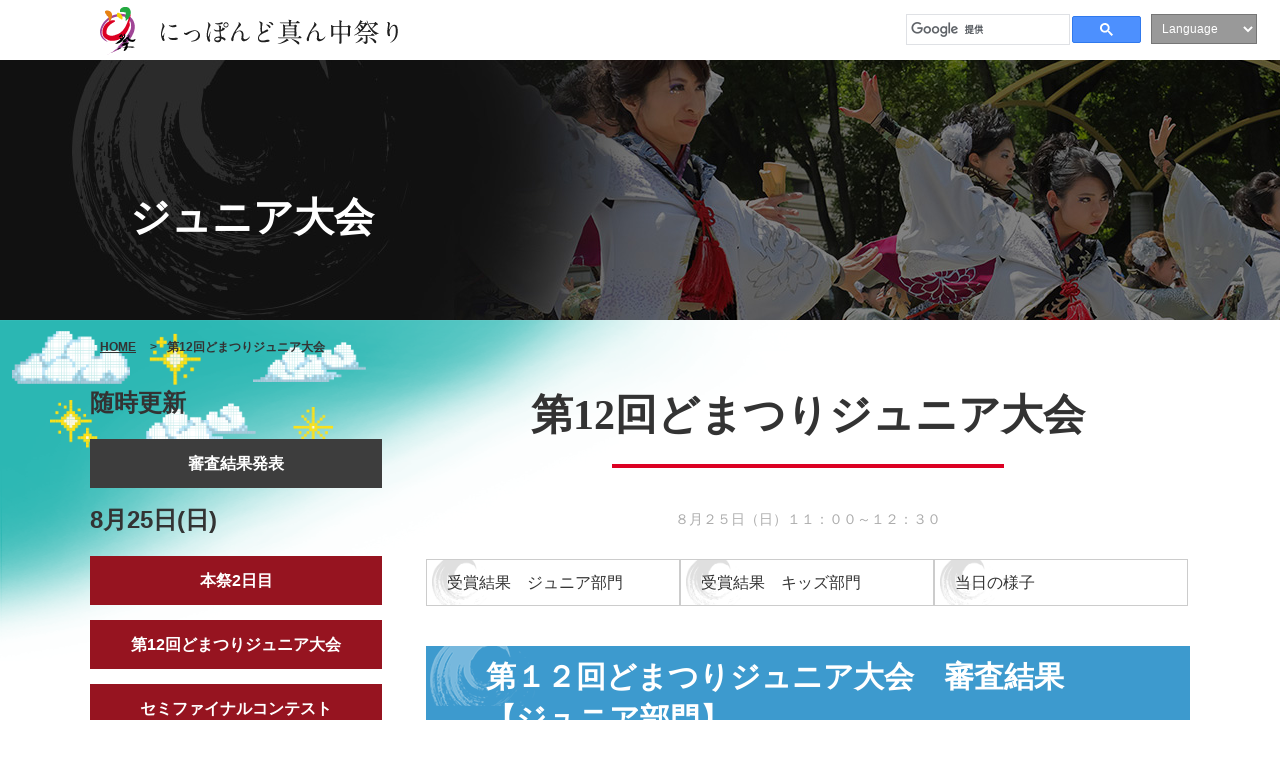

--- FILE ---
content_type: text/html
request_url: https://www.domatsuri.com/2019/fes/junior.html
body_size: 7810
content:
<!DOCTYPE html>
<html lang="ja"><!-- InstanceBegin template="/Templates/index.dwt" codeOutsideHTMLIsLocked="false" -->
<head>
<!-- Google tag (gtag.js) -->
<script async src="https://www.googletagmanager.com/gtag/js?id=G-3LQPQHHBJR"></script>
<script>
  window.dataLayer = window.dataLayer || [];
  function gtag(){dataLayer.push(arguments);}
  gtag('js', new Date());

  gtag('config', 'G-3LQPQHHBJR');
</script>
<!--[if lt IE 9]> 
<script src="js/html5shiv.min"></script>
<script type="text/javascript">
    document.createElement('main');
</script>
<![endif]-->
<meta http-equiv="Content-type" content="text/html; charset=utf-8" />
<link rel="icon" href="/favicon.ico" type="image/vnd.microsoft.icon">
<link rel="shortcut icon" href="/favicon.ico" type="image/vnd.microsoft.icon">
<link rel="apple-touch-icon" sizes="152x152" href="/apple-touch-icon.png">
<meta http-equiv="X-UA-Compatible" content="IE=edge">
<meta name="format-detection" content="telephone=no">
<!-- InstanceBeginEditable name="doctitle" -->
    <meta name="robots" content="index, follow" />
    <meta name="Keywords" content="どまつり,にっぽんど真ん中祭り,名古屋,よさこい,ソーラン,祭り,まつり,愛知県" />
    <meta name="Description" content="どまつりブログ　 ではにっぽんど真ん中祭り「どまつり」に関する記事を掲載しています。" />
    <title>どまつり開催レポート2019ジュニア大会｜公益財団法人にっぽんど真ん中祭り文化財団 - 真夏の名古屋・最大の祭典 -</title>
    <!-- InstanceEndEditable -->
<meta name="copyright" content="Copyright(c) NIPPON DOMANNAKA FESTIVAL CULTURAL FOUNDATION, 1999-2018 all rights reserved." />
<meta http-equiv="Pragma" content="no-cache" />
<meta http-equiv="Cache-Control" content="no-cache" />
<meta property="og:image" content="https://www.domatsuri.com/img/common/ogp.png" />
<meta property="og:type" content="article" />
<meta property="og:site_name" content="公益財団法人にっぽんど真ん中祭り文化財団" />
<link rel="start" href="https://www.domatsuri.com/" title="ホーム" />
<link rel="contents" href="https://www.domatsuri.com/sitemap/" title="サイトマップ" />
<link rel="stylesheet" type="text/css" href="../../css/import.css" media="all" />
<link rel="stylesheet" type="text/css" href="../../css/print.css" media="print" />
<script type="text/javascript" src="../../js/jquery.js" charset="utf-8"></script>
<script type="text/javascript" src="../../js/jquery.matchHeight.js" charset="utf-8"></script>
<script type="text/javascript" src="../../js/common.js" charset="utf-8"></script>
<!-- InstanceBeginEditable name="head" -->
   <link rel="stylesheet" type="text/css" href="../../css/report.css" media="all" />
    <script type="text/javascript">
$(function() {
    $('.page_links2 li').matchHeight(
{
    byRow: true,
    property: 'height'
}
	);
});
</script>
    <!-- InstanceEndEditable -->
<!-- InstanceParam name="class" type="text" value="list_page reports archives" -->
</head>
<body id="top" class="list_page reports archives common_page">
	<header class="goti">
		<div class="child01"><div class="sitewrap fix">
			<div class="block_link h1"><a href="../../index.html"><img src="../../img/common/logo.png" alt="にっぽんど真ん中祭り" class="display_pc"><img src="../../img/common/logo_sp.png" alt="にっぽんど真ん中祭り" class="display_sp" width="211"></a></div>
		</div></div>
		<p id="SpMenu" class="displaySp"><a href="javascript:void(0)" onTouchStart="menuClick(); return false;"><span class="open"><img src="../../img/common/ico_burger.png" alt="MENU" width="54"></span><span class="close"><img src="../../img/common/ico_burger_close.png" alt="CLOSE" width="54"></span></a></p>
		<div id="NavWrap">
			<nav>
				<div class="sitewrap"><ul class="g_nav menu">
					<li class="menu__mega overview">
						<p class="OnLink"><a href="../../overview/"><span>どまつりとは？</span></a></p>
						<ul class="menu__second-level">
							<li><a href="../../overview/gaiyo/">どまつりの開催概要</a></li>
							<li><a href="../../overview/50years/">どまつりの理念</a></li>
							<li><a href="../../overview/growth/">数字で見るどまつり</a></li>
							<li><a href="../../overview/past/">過去のどまつり</a></li>
							<li><a href="../../overview/trajectory/">どまつりの軌跡</a></li>							
						</ul>
					</li>
					<li class="menu__mega conferences">
						<p class="OnLink"><a href="../../conferences/"><span>開催スケジュール</span></a></p>
						<ul class="menu__second-level">
							<li><a href="../../enjoy/schedule/">4日間のスケジュール</a></li>
							<li><a href="../../access/schedule.html">会場別演舞スケジュール</a></li>
							<li><a href=".../team/">チーム別演舞スケジュール</a></li>
						</ul>
					</li>
					<li class="menu__mega enjoy">
						<p class="OnLink"><a href="../../enjoy/"><span>楽しみ方</span></a></p>
						<ul class="menu__second-level">
							<li><a href="../../enjoy/point/">楽しみどころ</a></li>
							<li><a href="../../enjoy/schedule/">4日間のスケジュール</a></li>
							<li><a href="../../enjoy/examination/">どんな審査方法なの?</a></li>
							<li><a href="../../enjoy/info/">どまつりへお越しの皆様へ</a></li>
							<li><a href="../../join/with/">一緒に踊ろう！名物総踊り</a></li>
							<li><a href="../../join/contest/">フォトコンテスト</a></li>
						</ul>
					</li>
					<li class="menu__mega join">
						<p class="OnLink"><a href="../../join/"><span>参加しよう！</span></a></p>
						<ul class="menu__second-level">
							<li><a href="../../join/feature/">どまつりの特色</a></li>
							<li><a href="../../fes/youkou/youkou.pdf" target="_blank">どまつりに参加するには？</a></li>
							<li><a href="../../join/team/">チームを作ろう</a></li>
							<li><a href="../../join/with/">一緒に踊ろう！名物総踊り</a></li>
							<li><a href="../../join/contest/">フォトコンテスト</a></li>
						</ul>
					</li>
					<li class="menu__mega venue">
						<p class="OnLink"><a href="../../venue/"><span>会場案内・交通規制</span></a></p>
						<ul class="menu__second-level">
							<li><a href="../../access/">会場案内・アクセス</a></li>
							<li><a href="../../traffic_ban/">交通規制案内</a></li>
						</ul>
					</li>
					<li><a href="../../team/"><span>参加チーム紹介</span></a></li>
                    <li><a href="../../ticket/"><span>チケット</span></a></li>
				</ul></div>
			</nav>
			<div class="sub_menu">
				<div class="right_area fix">
					<div class="site_search">
	<script>
	  (function() {
		var cx = '005825365133440240512:8a5uoae32y0';
		var gcse = document.createElement('script');
		gcse.type = 'text/javascript';
		gcse.async = true;
		gcse.src = 'https://cse.google.com/cse.js?cx=' + cx;
		var s = document.getElementsByTagName('script')[0];
		s.parentNode.insertBefore(gcse, s);
	  })();
	</script>
	<gcse:search></gcse:search>
					</div>
					<div class="language_select fix">
						<select name="link_select" onChange="location.href=value;">
							<option selected>Language</option>
							<option value="/english/">English</option>
							<option value="/index.html">Japanese</option>
							<option value="/portuguese/">Português</option>
							<option value="/chinese/">中文・&#31616;体字</option>
							<option value="/korea/">&#54620;&#44397;&#50612;</option>
						</select>
					</div>
					<div class="translation_select">
<div id="google_translate_element"></div><script type="text/javascript">
function googleTranslateElementInit() {
  new google.translate.TranslateElement({pageLanguage: 'ja', includedLanguages: 'de,en,es,fr,it,ja,ko,pt,ru,zh-CN', layout: google.translate.TranslateElement.InlineLayout.SIMPLE, multilanguagePage: true}, 'google_translate_element');
}
</script><script type="text/javascript" src="https://translate.google.com/translate_a/element.js?cb=googleTranslateElementInit"></script>		
					</div>
					<div class="logins block_link">
						<a href="https://www.domatsuri.com/team_entry/" target="_blank"><span>参加チーム<br class="display_sp">ログイン</span></a>
					</div>
				</div>
			</div>			
		</div>
	</header>
	<main>
		<!-- InstanceBeginEditable name="page_contents" -->
      <div id="fb-root"></div>
      <script>(function(d, s, id) {
		  var js, fjs = d.getElementsByTagName(s)[0];
		  if (d.getElementById(id)) return;
		  js = d.createElement(s); js.id = id;
		  js.src = 'https://connect.facebook.net/ja_JP/sdk.js#xfbml=1&version=v2.11';
		  fjs.parentNode.insertBefore(js, fjs);
		}(document, 'script', 'facebook-jssdk'));</script>
      <section class="common_visual">
        <div class="sitewrap">
          <h1>ジュニア大会</h1>
        </div>
      </section>
      <div class="common_content goti bg_delta">
        <section class="pan">
          <div class="sitewrap text_link">
            <ul>
              <!--<li><a href="../../">HOME</a></li>
    		  <li><a href="../../overview/">どまつりとは？</a></li>
			  <li><a href="../../overview/past/">過去のどまつり</a></li>
    		  <li><a href="../">第20回どまつり開催情報</a></li>-->
              <li><a href="../../">HOME</a></li>
              <li>第12回どまつりジュニア大会</li>
              <!--   <li><span>すべての記事</span></li>	-->
            </ul>
          </div>
        </section>
        <section class="archives">
          <div class="sitewrap">
            <ul class="report_tab block_link display_sp">
              <li class="first">
                <a href="./result.html">
                  <span>審査結果発表
                    <br />随時更新
                  </span>
                </a>
              </li>
              <li class="second">
                <a href="./2nd.html">
                  <span>本祭2日目
                    <br />8月25日(日)
                  </span>
                </a>
              </li>
              <li class="third">
                <a href="./1st.html">
                  <span>本祭1日目
                    <br />8月24日(土)
                  </span>
                </a>
              </li>
              <li class="fourth">
                <a href="./index.html">
                  <span>前夜祭
                    <br />8月23日(金)
                  </span>
                </a>
              </li>
              <li class="fifth">
                <a href="./campus_battle.html">
                  <span>キャンバスバトル
                    <br />8月22日(木)
                  </span>
                </a>
              </li> 
              <li class="sixth">
                <a href="./kaijyou.html">
                  <span>各会場の風景
                    <br />随時更新
                  </span>
                </a>
              </li>
            </ul>
            <div class="fix">
              <div class="right_area report_main">
                <article>
                  <h2 class="h_style01">第12回どまつりジュニア大会</h2>
                  <div class="report_title text_link">
                    <time>８月２５日（日）１１：００～１２：３０</time>
                  </div>
                  
                  
                  <!-----------ページ内リンク------------->
                  <section class="single">
                    <div class="sitewrap">
                      <ul class="page_links min block_link">
                        <li>
                          <a href="#link01">
                            <span>受賞結果　ジュニア部門</span>
                          </a>
                        </li>
                        <li>
                          <a href="#link02">
                            <span>受賞結果　キッズ部門</span>
                          </a>
                        </li>
                        <li>
                          <a href="#link03">
                            <span>当日の様子</span>
                          </a>
                        </li>
                      </ul>
                    </div>
                  </section>
                  <!-----------ページ内リンク------------->
                  
                  
                  
                  
                  
                  
                  
                  
                  
                  <!---------------Jr大会ジュニア部門-------------------->
                  <section class="report_slider">
                    <a id="link01" class="page_link"></a>
                    <h2 class="report_con_heading b_koku">第１２回どまつりジュニア大会　審査結果<br />【ジュニア部門】</h2>
                    <h3 class="min h_style03">金賞</h3>
                    <div class="report_content">
                    　<div class="report_content_right gya_wrap_2">
                          <a href="../images/report/junior/01.jpg" class="boxer" rel="lightbox" title="会場の風景" >
                            <img src="../images/report/junior/01.jpg">
                          </a>      
                      </div> 
                      <div class="report_content_left">
                        <div class="table_style2 mb40h">
                          <dl>
                            <dt>チーム名</dt>
                            <dd>
                              <p>
                                <ruby>ピンクチャイルド
                                  <rt>ぴんくちゃいるど</rt>
                                </ruby>
                              </p>
                            </dd>
                          </dl>
                          <dl>
                            <dt>所在地</dt>
                            <dd>大阪府寝屋川市</dd>
                          </dl>
                        </div>
                      </div>

                    </div>
                    <p class="report_comment">※子どもチームを対象に８月２５日（日）に開催。
                      <br />※ジュニア部門：チーム構成人数に中学生が多い場合 
                    </p>
                    <div class="table_wrap type2 mb40 text_link">
                      <table class="data_table2" cellspacing="0">
                        <thead>
                          <tr>
                            <th style="text-align:center; width: 80px;">賞名</th>
                            <th style="text-align:center;">チーム名</th>
                            <th style="text-align:center">所在地</th>
                          </tr>
                        </thead>
                        <tbody>
                          <tr>
                            <td class="t_center">銀賞&nbsp;</td>
                            <td>
                              <ruby>笑゛Jr.
                                <rt>じょうじゅにあ</rt>
                              </ruby>
                                </td>
                            <td>愛知県犬山市</td>
                          </tr>
                        </tbody>
                      </table>
                    </div>
                  </section>
                <!---------------Jr大会ジュニア部門--------------------->
                  
                  
                  
                  <!---------------Jr大会キッズ部門--------------------->
                  <section class="report_slider text_link">
                    <a id="link02" class="page_link"></a>
                    <h2 class="report_con_heading">第１２回どまつりジュニア大会　審査結果<br />【キッズ部門】</h2>
                    <h3 class="min h_style03">金賞</h3>
                    <div class="report_content">
  
                    　<div class="report_content_right gya_wrap_2">
                          <a href="../images/report/junior/02.jpg" class="boxer" rel="lightbox" title="会場の風景" >
                            <img src="../images/report/junior/02.jpg">
                          </a>      
                      </div>

                      <div class="report_content_left">
                        <div class="table_style2 mb40h">
                          <dl>
                            <dt>チーム名</dt>
                            <dd>
                              <p>
                                <ruby>昭和保育園 「たちばな」
                                  <rt>しょうわほいくえん たちばな</rt>
                                </ruby>
                              </p>
                            </dd>
                          </dl>
                          <dl>
                            <dt>所在地</dt>
                            <dd>名古屋市昭和区</dd>
                          </dl>
                        </div>
                      </div>

                    </div>
                    <p class="report_comment">※子どもチームを対象に８月２５日（日）に開催。
                      <br />※キッズ部門：チーム構成人数に小学生以下が多い場合 
                    </p>
                    <div class="table_wrap type2 mb40">
                      <table class="data_table2" cellspacing="0">
                        <thead>
                          <tr>
                            <th style="text-align:center; width: 80px;">賞名</th>
                            <th style="text-align:center;">チーム名</th>
                            <th style="text-align:center">所在地</th>
                          </tr>
                        </thead>
                        <tbody>
                          <tr>

                            <td class="t_center">銀賞&nbsp;</td>
                            <td>
                              <ruby>半田Dream
                                <rt>はんだどりーむ</rt>
                              </ruby>
                                </td>
                            <td>愛知県半田市</td>
                          </tr>
                          <tr>
                            <td class="t_center" rowspan="2">優秀賞&nbsp;</td>
                            <td>
                              <ruby>はっぴぃ　スマイル　KARIYA　
                                <rt>はっぴぃ　すまいる　かりや</rt>
                              </ruby>
                                </td>
                            <td>愛知県刈谷市</td>
                          </tr>
                          <tr>
                            <td>
                              <ruby>幸 -はぴねす-
                                <rt>はぴねす</rt>
                              </ruby>
                                </td>
                            <td>名古屋市瑞穂区</td>
                          </tr>

                        </tbody>
                      </table>
                    </div>
                  </section>
                  <!---------------Jr大会キッズ部門--------------------->
                  
                  
                  
                  
                  
                  
                  
                  
                  
                  
                  
                  <section class="report_slider">
                    <a id="link03" class="page_link"></a>
                    <!---------------当日の様子--------------------->
                    <h2 class="report_con_heading b_koku">当日の様子</h2>
                    <div class=" report_slider_comment">
                      <div id="slick_slider" class="goti slick_">
                        <div>
                          <div class="sl_wrap_s">
                              <a href="../images/report/junior/pht01.jpg" class="boxer" rel="lightbox" title="会場の風景" >
                                <img src="../images/report/junior/pht01.jpg">
                              </a>      
                          </div>
                          <div class="sl_wrap_s">
                              <a href="../images/report/junior/pht02.jpg" class="boxer" rel="lightbox" title="会場の風景" >
                                <img src="../images/report/junior/pht02.jpg">
                              </a>      
                          </div>
                          <div class="sl_wrap_b">
                              <a href="../images/report/junior/pht03.jpg" class="boxer" rel="lightbox" title="会場の風景" >
                                <img src="../images/report/junior/pht03.jpg">
                              </a>      
                          </div>
                        </div>
                        <div>
                          <div class="sl_wrap_b">
                              <a href="../images/report/junior/pht04.jpg" class="boxer" rel="lightbox" title="会場の風景" >
                                <img src="../images/report/junior/pht04.jpg">
                              </a>      
                          </div>
                          <div class="sl_wrap_s">
                              <a href="../images/report/junior/pht05.jpg" class="boxer" rel="lightbox" title="会場の風景" >
                                <img src="../images/report/junior/pht05.jpg">
                              </a>      
                          </div>
                          <div class="sl_wrap_s">
                              <a href="../images/report/junior/pht06.jpg" class="boxer" rel="lightbox" title="会場の風景" >
                                <img src="../images/report/junior/pht06.jpg">
                              </a>      
                          </div>
                        </div>
                        <div>
                          <div class="sl_wrap_s">
                              <a href="../images/report/junior/pht07.jpg" class="boxer" rel="lightbox" title="会場の風景" >
                                <img src="../images/report/junior/pht07.jpg">
                              </a>      
                          </div>
                          <div class="sl_wrap_s">
                              <a href="../images/report/junior/pht08.jpg" class="boxer" rel="lightbox" title="会場の風景" >
                                <img src="../images/report/junior/pht08.jpg">
                              </a>      
                          </div>
                          <div class="sl_wrap_b">
                              <a href="../images/report/junior/pht09.jpg" class="boxer" rel="lightbox" title="会場の風景" >
                                <img src="../images/report/junior/pht09.jpg">
                              </a>      
                          </div>
                        </div>
                        <div>
                          <div class="sl_wrap_b">
                              <a href="../images/report/junior/pht10.jpg" class="boxer" rel="lightbox" title="会場の風景" >
                                <img src="../images/report/junior/pht10.jpg">
                              </a>      
                          </div>
                          <div class="sl_wrap_s">
                              <a href="../images/report/junior/pht11.jpg" class="boxer" rel="lightbox" title="会場の風景" >
                                <img src="../images/report/junior/pht11.jpg">
                              </a>      
                          </div>
                          <div class="sl_wrap_s">
                              <a href="../images/report/junior/pht12.jpg" class="boxer" rel="lightbox" title="会場の風景" >
                                <img src="../images/report/junior/pht12.jpg">
                              </a>      
                          </div>
                        </div>
                        <div>
                          <div class="sl_wrap_s">
                              <a href="../images/report/junior/pht13.jpg" class="boxer" rel="lightbox" title="会場の風景" >
                                <img src="../images/report/junior/pht13.jpg">
                              </a>      
                          </div>
                          <div class="sl_wrap_s">
                              <a href="../images/report/junior/pht14.jpg" class="boxer" rel="lightbox" title="会場の風景" >
                                <img src="../images/report/junior/pht14.jpg">
                              </a>      
                          </div>
                          <div class="sl_wrap_b">
                              <a href="../images/report/junior/pht15.jpg" class="boxer" rel="lightbox" title="会場の風景" >
                                <img src="../images/report/junior/pht15.jpg">
                              </a>      
                          </div>
                        </div>
                        <div>
                          <div class="sl_wrap_b">
                              <a href="../images/report/junior/pht16.jpg" class="boxer" rel="lightbox" title="会場の風景" >
                                <img src="../images/report/junior/pht16.jpg">
                              </a>      
                          </div>
                          <div class="sl_wrap_s">
                              <a href="../images/report/junior/pht17.jpg" class="boxer" rel="lightbox" title="会場の風景" >
                                <img src="../images/report/junior/pht17.jpg">
                              </a>      
                          </div>
                          <div class="sl_wrap_s">
                              <a href="../images/report/junior/pht18.jpg" class="boxer" rel="lightbox" title="会場の風景" >
                                <img src="../images/report/junior/pht18.jpg">
                              </a>      
                          </div>
                        </div>
                      </div>
                    </div>
                    <p class="report_comment">どまつりの未来を担う子どもたちに活躍の場を！という参加者の提案から始まったこの企画。小学生が中心に構成されているキッズ部門と、中学生が中心となるジュニア部門に分かれて審査をします。朝１１時より、久屋大通公園会場メインステージがジュニア大会の舞台。１１チームの元気な子どもチームが１年の成果を披露します！ 観る側も一緒にワクワクして、感動を共有できるような元気なチームが勢ぞろいして、第１２回どまつりジュニア大会を開催しました！</p>
                    
                    
                    <!---------------当日の様子--------------------->
                    
                    
                    
                  </section>
                </article>
              </div>
              
              
              
              
              
              
              
              
              
              
              
              
              
              
              
              
              
              
              
              
              
              
              
              
              
              
              
              
              
              
              
              
              
              
              
              
              
              
              
              
              
              
              
              
              
              <div class="left_area">
                <div class="report_block d_00">
                  <time datetime="2018-08-26">随時更新</time>
                  <ul>
                    <li>
                      <a href="./result.html">
                        <p class="day_title">
                          <span>審査結果発表</span>
                        </p>
                      </a>
                    </li>
                  </ul>
                </div>
                
                
                
                <div class="report_block d_01">
                  <time datetime="2018-08-26">8月25日(日)</time>
                  <ul>
                    <li>
                      <a href="2nd.html">
                        <p class="day_title">
                          <span>本祭2日目</span>
                        </p>
                      </a>
                    </li>
                    <li>
                      <a href="junior.html">
                        <p class="day_title">
                          <span>第12回どまつりジュニア大会</span>
                        </p>
                      </a>
                    </li>
                    <li>
                      <a href="semifinal.html">
                        <p class="day_title">
                          <span>セミファイナルコンテスト</span>
                        </p>
                      </a>
                    </li>
                    <li>
                      <a href="final.html">
                        <p class="day_title">
                          <span>ファイナルコンテスト</span>
                        </p>
                      </a>
                    </li>
                  </ul>
                </div>
               
                <div class="report_block d_02">
                  <time datetime="2018-08-25">8月24日(土)</time>
                  <ul>
                    <li>
                      <a href="1st.html">
                        <p class="day_title">
                          <span>本祭1日目</span>
                        </p>
                      </a>
                    </li>
                    <li>
                      <a href="u40.html">
                        <p class="day_title">
                          <span>U-40大会</span>
                        </p>
                      </a>
                    </li>
                    <li>
                      <a href="seed.html">
                        <p class="day_title">
                          <span>ファイナルシード決定戦</span>
                        </p>
                      </a>
                    </li>
                  </ul>
                </div>

                <div class="report_block d_03">
                  <time datetime="2018-08-24">8月23日(金)</time>
                  <ul>
                    <li>
                      <a href="index.html">
                        <p class="day_title">
                          <span>前夜祭</span>
                        </p>
                      </a>
                    </li>
                  </ul>
                </div>
                <div class="report_block d_04">
                  <time datetime="2018-08-23">8月22日(木)</time>
                  <ul>
                    <li>
                      <a href="campus_battle.html">
                        <p class="day_title">
                          <span>キャンパスバトル</span>
                        </p>
                      </a>
                    </li>
                  </ul>
                </div>

                <div class="report_block d_05">
                  <time datetime="2018-08-26">随時更新</time>
                  <ul>
                    <li>
                      <a href="food.html">
                        <p class="day_title">
                          <span>ご当地ぐるめぱーく</span>
                        </p>
                      </a>
                    </li>
                    <li>
                      <a href="kaijyou.html">
                        <p class="day_title">
                          <span>各会場の風景</span>
                        </p>
                      </a>
                    </li>
                  </ul>
                </div>
              </div>
            </div>
          </div>
        </section>
      </div>
<link rel="stylesheet" type="text/css" href="../../css/jquery.bxslider.css">
<link rel="stylesheet" type="text/css" href="../../css/slick2.css">
<script type="text/javascript" src="../../js/jquery.bxslider.js"></script>
<script type="text/javascript" src="../../js/slick.min2.js"></script>
    <script type="text/javascript">
$('#slick_slider').slick({
    arrows: false,
    autoplay: true,
    autoplaySpeed: 0,
    cssEase: 'linear',
    speed: 9000,
    slidesToShow: 2,
    slidesToScroll: 1,
});
$(function() {
  $('.tabs li').click(function() {
    var index = $('.tabs li').index(this);
    $('.blog .topics_list').css('display','none');
    $('.blog .topics_list').eq(index).css('display','block');
    $('.tabs li').removeClass('select');
    $(this).addClass('select')
  });
});
</script>
    <script type="text/javascript">
var timeout_id1;
var slider1;
$(function(){
  slider1 = $('#non_slider').bxSlider({
		pager:true,
		controller:true,
		mode:'fade',
		controls: true,
	onSliderLoad: function () {
		timeout_id1 = setTimeout(function(){} , 1000);
    },
	onSlideAfter: function () {
		timeout_id1 = setTimeout(TimeoutFunc1 , 1000);
    },
  });
  function TimeoutFunc1(){
      slider1.startAuto();
  };
});
</script>
<link rel="stylesheet" href="../../css/lightbox.css">
<script src="../../js/lightbox.js"></script>
    <script>
	$(document).ready(function(){
	    $(".boxer").colorbox({
	      maxWidth:"90%",
	      maxHeight:"90%"
	    });
	});
</script>
      <!-- InstanceEndEditable -->
	</main>
	<aside id="top_link"><a id="pageTop" href="javascript:void(0)"><img src="../../img/common/btn_pagetop.png" alt="TOPへ" class="scale_m"></a></aside>
	<footer class="goti">
		<div class="links">
			<div class="sitewrap">
				<ul class="col_4 fix">
					<li class="col_child"><a href="../../"><span>トップ</span></a></li>
					<li class="col_child"><a href="../../privacy/"><span>プライバシーポリシー</span></a></li>
					<li class="col_child"><a href="../../sitemap/"><span>サイトマップ</span></a></li>
					<li class="col_child"><a href="../../contact/"><span>お問い合わせ</span></a></li>					
				</ul>
			</div>
		</div>
		<div class="copy">
			<div class="sitewrap">
				<div class="pc_center index">
					<h2>運営</h2>
					<p class="text_link"><a href="../../foundation/">公益財団法人 にっぽんど真ん中祭り文化財団</a></p>
				</div>
				<p class="pc_center text">
これらのページにおいて使用されている文章、画像などについては、特に明記がない限り<br>「公益財団法人 にっぽんど真ん中祭り文化財団」に著作権があります。これらの無断転載・無断使用を固く禁じます。
				</p>
				<p class="pc_center"><small>Copyright&copy; NIPPON DOMANNAKA FESTIVAL CULTURAL FOUNDATION, all rights reserved.</small></p>
			</div>
		</div>
	</footer>
</body>
<!-- InstanceEnd --></html>

--- FILE ---
content_type: text/css
request_url: https://www.domatsuri.com/css/import.css
body_size: 27
content:
@charset "utf-8";

@import "common.css" ;
@import "base.css" ;
@import "module.css" ;
@import "page.css" ;
@import "pagepage.css" ;



--- FILE ---
content_type: text/css
request_url: https://www.domatsuri.com/css/report.css
body_size: 5340
content:
/* レポート */




.topics .report .goti{
	margin-right:5px;
}
.topics .report .reports_wrap{
	box-shadow:2px 2px 3px rgba(0,0,0,0.3), 0px 2px 3px rgba(0,0,0,0.3);
	margin-top:-6px;
	padding:20px 25px 5px;
}
.topics .report .reports_wrap .topics_list{
	margin-bottom:25px;
}
.topics .report .topics_list .right_area{
	min-height: 60px;
}
.topics .report .topics_list .right_area .time {
    margin: 0 0 4px;
    display: block;
}
.topics .report .topics_list .right_area .time time {
    margin: 0 10px 0 0;
    display: inline;
}
.topics .report .topics_list .right_area .time span {
	display:inline-block;
	padding:2px 0;
	width:64px;
	border-radius:16px;
	font-size:12px;
	line-height:1;
	background:#FF73FF;
	color:#fff;
	text-align:center;
}
.topics .report .topics_list .right_area .time span.ico2{ 	background:#FF0C00;}
.topics .report .topics_list .right_area .time span.ico3{ 	background:#1037DA;}
.topics .report .topics_list .right_area .time span.ico4{ 	background:#FF5C26;}
.topics .report .topics_list .right_area .time span.ico5{ 	background:#D40F61;}

.topics .report .topics_list li a{
	padding:6px 6px 6px 0;
}
.topics .report .topics_list .left_area{
	top:6px;
}




.report_page_in{
    display: inline-block;
    width: 22.5%;
    background-image:url(../img/report/report_title_icon01.png) ;   
    background-repeat: no-repeat;
    padding: 10px 20px 10px 60px;
    border: dotted 1px #666;
    vertical-align: top;
}



.report_con_heading{
    background-color: #0d1e9e;
    color: #fff;
    font-size: 30px;
    background-image:url(../img/report/report_title_icon02.png) ;   
    background-repeat: no-repeat;
    font-family: "游明朝体", "Yu Mincho", YuMincho, "ヒラギノ明朝 ProN W3", "Hiragino Mincho ProN", "Times New Roman", "HG明朝B", "ＭＳ Ｐ明朝", "ＭＳ 明朝", serif;
    padding: 10px 0px 10px 60px;
    font-weight: bold;
    margin-bottom: 40px;
}

/*見出しの濃淡*/
.b_koku{
     background-color: #3d9ace;
}



@media screen and (max-width:768px) {

	.topics .report .goti{
		margin:0;
	}
	.topics .tabs li span{
		font-size:11px;
		font-weight:normal;
	}
	
	.topics .report .reports_wrap{
		padding:5px 0 0;
		box-shadow:none;
	}
	.topics .report .topics_list li a{
		padding:5px;
	}
	.topics .report .topics_list .left_area{
		top:5px;
		left:5px;
	}
	.topics .report .topics_list .right_area{
		padding-left:85px;
	}

}




.common_page.reports .common_visual{
	background-image:url(../img/report/main.jpg)
}

.common_page.reports.archives .common_visual{
	background-image:url(../img/report/main_all.jpg)
}

.common_page.reports.archives .common_visual2{
	background-image:url(../2019/images/report/main.jpg);
}



.reports .report_tab{
	margin-bottom:35px;
}
.reports .report_tab li {
	float:left;
	width:21%;
}
/*.reports .report_tab li:first-child {
	width: 16%;
}*/
/*first*/
.reports .report_tab .first a{
	margin-right:1px;
	padding: 15px 20px;
	color:#fff;
	background:#333;
	font-size:18px;
	position:relative;
	font-weight:bold;
    margin: 0;
    font-size: 14px;
}

.reports .report_tab .first a:before,
.reports .report_tab .first a:after{
	content: "";
	width: 0px;
	height: 0;
	border: 8px solid transparent;
	border-left: 8px solid #fff;
	display: inline-block;
	position: absolute;
	border-radius: 4px;
	right: 10px;
	top: 50%;
	margin-top:-8px;
    
}

.reports .report_tab .first a:after{
	border: 8px solid transparent;
	border-left: 8px solid #333;
	right: 13px;
}

/*second*/
.reports .report_tab .second a{
	margin-right:1px;
	padding: 15px 20px;
	color:#fff;
	background:#961420;
	font-size:18px;
	position:relative;
	font-weight:bold;
    margin: 0;
    font-size: 14px;
}

.reports .report_tab .second a:before,
.reports .report_tab .second a:after{
	content: "";
	width: 0px;
	height: 0;
	border: 8px solid transparent;
	border-left: 8px solid #fff;
	display: inline-block;
	position: absolute;
	border-radius: 4px;
	right: 10px;
	top: 50%;
	margin-top:-8px;
    
}

.reports .report_tab .second a:after{
	border: 8px solid transparent;
	border-left: 8px solid #961420;
	right: 13px;
}


/*second*/
.reports .report_tab .third a{
	margin-right:1px;
	padding: 15px 20px;
	color:#fff;
	background:#343a86;
	font-size:18px;
	position:relative;
	font-weight:bold;
    margin: 0;
    font-size: 14px;
}

.reports .report_tab .third a:before,
.reports .report_tab .third a:after{
	content: "";
	width: 0px;
	height: 0;
	border: 8px solid transparent;
	border-left: 8px solid #fff;
	display: inline-block;
	position: absolute;
	border-radius: 4px;
	right: 10px;
	top: 50%;
	margin-top:-8px;
    
}

.reports .report_tab .third a:after{
	border: 8px solid transparent;
	border-left: 8px solid #343a86;
	right: 13px;
}

/*fourth*/
.reports .report_tab .fourth a{
	margin-right:1px;
	padding: 15px 20px;
	color:#fff;
	background:#f79521;
	font-size:18px;
	position:relative;
	font-weight:bold;
    margin: 0;
    font-size: 14px;
}

.reports .report_tab .fourth a:before,
.reports .report_tab .fourth a:after{
	content: "";
	width: 0px;
	height: 0;
	border: 8px solid transparent;
	border-left: 8px solid #fff;
	display: inline-block;
	position: absolute;
	border-radius: 4px;
	right: 10px;
	top: 50%;
	margin-top:-8px;
    
}

.reports .report_tab .fourth a:after{
	border: 8px solid transparent;
	border-left: 8px solid #f79521;
	right: 13px;
}

/*fifth*/
.reports .report_tab .fifth a{
	margin-right:1px;
	padding: 15px 20px;
	color:#fff;
	background:#36933b;
	font-size:18px;
	position:relative;
	font-weight:bold;
    margin: 0;
    font-size: 14px;
}

.reports .report_tab .fifth a:before,
.reports .report_tab .fifth a:after{
	content: "";
	width: 0px;
	height: 0;
	border: 8px solid transparent;
	border-left: 8px solid #fff;
	display: inline-block;
	position: absolute;
	border-radius: 4px;
	right: 10px;
	top: 50%;
	margin-top:-8px;
    
}

.reports .report_tab .fifth a:after{
	border: 8px solid transparent;
	border-left: 8px solid #36933b;
	right: 13px;
}

/*sixth*/
.reports .report_tab .sixth a{
	margin-right:1px;
	padding: 15px 20px;
	color:#fff;
	background:#807f85;
	font-size:18px;
	position:relative;
	font-weight:bold;
    margin: 0;
    font-size: 14px;
}

.reports .report_tab .sixth a:before,
.reports .report_tab .sixth a:after{
	content: "";
	width: 0px;
	height: 0;
	border: 8px solid transparent;
	border-left: 8px solid #fff;
	display: inline-block;
	position: absolute;
	border-radius: 4px;
	right: 10px;
	top: 50%;
	margin-top:-8px;
    
}

.reports .report_tab .sixth a:after{
	border: 8px solid transparent;
	border-left: 8px solid #807f85;
	right: 13px;
}


.reports .archives .left_area{
	width:292px;
	float:left;
}
.reports .archives .right_area{
	width:764px;
	float:right;
}
.reports .report_block ul li{
	padding:12px;
	color:#fff;
	font-size:18px;
	position:relative;
	font-weight:bold;
}
.reports .report_block.d_00 ul li{
	background:#3d3d3d;
}

.reports .report_block.d_01 ul li{
	background:#961420;
}
.reports .report_block.d_02 ul li{
	background:#343a86;
}
.reports .report_block.d_03 ul li{
	background:#f79521;
}
.reports .report_block.d_04 ul li{
	background:#36933b;
}
.reports .report_block.d_05 ul li{
	background:#807f85;
}

.report_block .accordion > .text_link{
	margin: 0;
}
.report_block .accordion > .text_link a{
	display:block;
	text-decoration:none;
    display: block;
    background: #239236;
    padding: 12px;
    padding-right: 30px;
    color: #fff;
    font-size: 18px;
    position: relative;
    font-weight: bold;
    cursor: pointer;
    text-decoration: none;
    margin-bottom:10px;	
}



.report_left_title{
	display:block;
	text-decoration:none;
    display: block;
    background: #3d3d3d;
    padding: 12px;
    padding-right: 30px;
    color: #fff;
    font-size: 18px;
    position: relative;
    font-weight: bold;
    cursor: pointer;
    text-decoration: none;
    margin-bottom:10px;
    text-align: center;
}

.report_left_title　a{
        color: #fff;
}

.report_block .accordion > .text_link a:before,
.report_block .accordion > .text_link a:after{
	content: "";
	width: 0px;
	height: 0;
	border: 8px solid transparent;
	border-left: 8px solid #fff;
	display: inline-block;
	position: absolute;
	border-radius: 4px;
	right: 9px;
	top: 50%;
	margin-top:-8px;
}
.report_block .accordion > .text_link a:after{
	border-left: 8px solid #239236;
	right: 12px;
}
.report_block .accordion > .text_link a:hover{
	opacity:0.7;
}
.report_block dd > .text_link{
	margin: 0 20px 15px;
}

.report_block ul,
.report_block.in_archive dl{
	margin:20px 0px 0;
	font-size:16px;
}
.report_block ul li{
	margin-bottom:15px;
}
.report_block time{
	font-size:24px;
	font-weight:bold;
}

.report_block .time{
	font-size:24px;
	font-weight:bold;
}
.report_block .time span {
	display:inline-block;
	padding:2px 0;
	margin-left:10px;
	width:64px;
	border-radius:16px;
	font-size:12px;
	line-height:1;
	background:#FF73FF;
	color:#fff;
	text-align:center;
}
.report_block .time span.ico2{ 	background:#FF0C00;}
.report_block .time span.ico3{ 	background:#1037DA;}
.report_block .time span.ico4{ 	background:#FF5C26;}
.report_block .time span.ico5{ 	background:#D40F61;}

.report_block ul li .text span{
	/*text-decoration:underline;*/

}
.report_block ul li a:hover,
.report_block ul li a:hover .text span{
	text-decoration:none
}
.report_block .more{
	margin-bottom:20px;
}
.more a{
	font-size:14px;
	color:#0044cc;	
}



























.report_block.d_camp h3{
	font-size:16px;
	font-weight:bold;
	margin:20px 10px 0;
}
.report_block.d_camp > dl{
	font-size:16px;
	margin:0 15px 10px;
}
.report_block.d_camp > dl > dt{
	font-weight:bold;
	background:#dddddd;
	padding:5px 10px;
	margin:15px 0 10px;
}
.report_block.d_camp > dl > dd{
	padding:0 10px 10px;
}

.report_block.d_caravan li{
	background:url(../img/report/ico_article.gif) top left no-repeat;
	padding-left:35px;
}
.report_main .report_title{
	text-align:center;
	margin-bottom:30px;
}
.report_main .report_title h2{
	font-size:26px;
	margin-bottom:10px;
}
.report_main .report_title time,
.report_main .report_title time a{
	font-size:14px;
	color:#acacac;
}
.report_main .fix{
	margin-bottom:20px;
}
.report_main .img_wrap{
	margin-bottom:10px;
}
.report_main .cap{
	margin-bottom:20px;
	font-size:16px;
}
.report_main .text_block h3{
	font-size:30px;
	margin-bottom:10px;
}
.report_main .text_block h4{
	font-size:20px;
	margin-bottom:10px;
}
.common_page.reports.caravan_page .common_visual{
	background-image:url(../img/report/caravan/main.jpg)
}
.common_page.reports.camp_page .common_visual{
	background-image:url(../img/report/camp/main.jpg)
}
.common_page.reports.office_page .common_visual{
	background-image:url(../img/report/office/main.jpg)
}

.reports.camp_page .report_block .accordion h2{
	background:url(../img/report/ico_article.gif) top left no-repeat;
	padding:0;
	padding-left:35px;
	color:#000;
	font-weight:bold;
	font-size:16px;
	text-align:left;
}
.reports.camp_page .report_block ul{
	margin:10px 10px 10px 15px;
}
.reports.camp_page .report_block dl,
.reports.camp_page .report_block .single a{
	margin-bottom:15px;
}
.reports.camp_page .report_block dt,
.reports.camp_page .report_block .single a{
	display:block;
	background:#239236;
	padding:12px;
	padding-right: 30px;
	color:#fff;
	font-size:18px;
	position:relative;
	font-weight:bold;
	cursor:pointer;
	text-decoration:none;
}
.reports.camp_page .report_block dd{
	padding:15px;
}
.reports.camp_page .report_block dt:before,
.reports.camp_page .report_block dt:after{
	content: "";
	width: 0px;
	height: 0;
	border: 10px solid transparent;
	border-top: 10px solid #fff;
	display: inline-block;
	position: absolute;
	border-radius: 4px;
	right: 12px;
	top: 50%;
	margin-top:-4px;
}
.reports.camp_page .report_block dt:after{
	border: 10px solid transparent;
	border-top: 10px solid #239236;
	margin-top:-7px;
}
.reports.camp_page .report_block dt.opened:before,
.reports.camp_page .report_block dt.opened:after{
	border: 10px solid transparent;
	border-bottom: 10px solid #fff;
	margin-top:-16px;

}
.reports.camp_page .report_block dt.opened:after{
	border: 10px solid transparent;
	border-bottom: 10px solid #239236;
	margin-top:-13px;
}
.reports .report_main .h_style03 sub{
	font-size:18px;
	margin-left:10px;
	vertical-align:text-bottom;
}
.reports .report_list{
	margin-bottom:40px;
	padding-bottom:40px;
	border-bottom:dotted 1px #666;
}

.reports .report_list .more {
	margin-top:20px;
}
.reports .report_list .more a{
	color: #0044cc;
	font-size:14px;
}
.reports .pager a,
.reports .pager span{
	background:none;
	border:none;
	color: #0044cc;
	font-size:16px;
	padding:5px;
}
.reports .pager span{
	color:#000;
}
.reports .sns_send{
	text-align:right;
}
.report_block.in_archive dl{
	margin-bottom:10px;
	font-size:16px;
	line-height:1.6;
	padding-bottom:10px;
	border-bottom:dotted 1px #999;
}
.report_block.in_archive dt,
.report_block.in_archive dd{
	padding-left:35px;
}
.report_block.in_archive dt{
	background:url(../img/report/ico_article.gif) top left no-repeat;
	margin-bottom:10px;
	position:relative;
}
.report_block.in_archive dt:after{
	content:"\FF0B";
	position:absolute;
	top:-2px;
	right:0;
	background:#aaa;
	display:inline-block;
	text-align:center;
	cursor:pointer;
	width:25px;
	color:#fff;
}
.report_block.in_archive dt.opened:after{
	content:"\30FC";
}
.report_block.in_archive dd:before{
	content:"\30FB"
}

.report_block.in_archive dd+dd{
	margin-top:10px;

}
.report_block.in_archive a{
	text-decoration:underline;
}
.report_block.in_archive a:hover{
	text-decoration:none;
}
.report_block.in_archive .single{
	background:url(../img/report/ico_article.gif) top left no-repeat;
	margin-bottom:10px;
	padding-left:35px;
    padding-bottom: 15px;
	line-height:1.6;
    border-bottom: dotted 1px #999;	
	margin: 20px 20px 15px;
}

@media screen and (max-width:768px) {
	.reports .report_tab li{
		width:50%;
	}
	/*.reports .report_tab li:first-child{
		width:100%;
	}*/	
	.reports .report_tab li:nth-child(even) a{
		margin:0;
	}
	.reports .report_tab li a{
		font-size:14px;
		padding:12px 5px;
		padding-right:18px;
		text-align:center;
	}
	.reports .report_tab li a:before, .reports .report_tab li a:after{
		right:0;
	}
	.reports .report_tab li a:after{
		right:2px;
	}
	.reports .archives .left_area{
		width:auto;
		float:none;
        clear:both;
	}
	.reports .archives .right_area{
		width:auto;
		float:none;
		margin-bottom:20px;
	}
	.report_main .report_title {
		text-align:left;
		padding:0 10px;
	}
	.report_main .report_title h2{
		font-size:22px;
		margin-bottom:5px;
	}
	.report_main .report_title time{
		/* font-size:12px; */
	}
	.report_main .img_wrap{
		text-align:center;
	}
	.report_main .cap{
		font-size:14px;
		padding:0 10px;
	}
	.report_main .text_block {
		padding:0 10px;
	}
	.report_main .text_block h3{
		font-size:20px;
	}
	.report_main .text_block h4{
		font-size:18px;
	}
	.report_main .text_block p{
		font-size:14px;
	}	
	.reports .report_block{
		margin:0 10px;
	}
	.reports .report_block h2{
		font-size:16px;
		padding:8px;
		margin-bottom:10px
	}
	.report_block ul{
		margin:10px 10px 0;
		font-size:12px;
	}
	.report_block ul li{
		margin-bottom:10px;
		padding-bottom:10px;
		border-bottom:dotted 1px #ccc;







	}
	.report_block time{
		font-size:12px;
	}
	.report_block .more{
		margin-bottom:10px;
	}
	.report_block .more a{
		font-size:12px;
	}
	.report_block.d_camp h3{
		font-size:16px;
		margin:10px 5px 0;
	}

	.report_block .accordion .text_link{
		font-size:12px;
	}
	.report_block .accordion > .text_link{
		margin: 0 0 15px;
	}
	.report_block dd > .text_link{
		margin: 0 5px 15px;
	}
	.report_block.d_camp dl{
		font-size:12px;
		margin:0 0 10px;
	}
	.report_block.d_camp dl > dt{
		padding:5px 10px;
		margin:15px 0 10px;
	}
	.report_block.d_camp dl > dd,
	.reports.camp_page .report_block dd{
		padding:10px;
	}
	.reports.camp_page .report_block ul{
		margin:0;
	}
	.report_block.d_camp dl > dd ul,
	.report_block.d_camp dl > dd li{
		padding:0 0 10px;
		margin:0 ;
	}

	.report_block.d_caravan ul{
		margin: 20px 10px 0;
	}
	.report_block.d_caravan li{

		background:url(../img/report/ico_article.gif) top left no-repeat;
		padding-left:35px;
	}
	.report_main .report_title{
		text-align:center;
		margin-bottom:30px;
	}

	.reports .report_list{
		margin:0 10px 20px;
		padding-bottom:10px;
		border-bottom:dotted 1px #ccc;
	}
	.reports .report_list .more {
		margin:10px;
	}
	.reports .report_list .more a{
		font-size:12px;
	}
	.reports .pager a,
	.reports .pager span{
		font-size:14px;
	}

	.report_block.in_archive dl{
		margin: 20px 10px;
		font-size:14px;
	}
	.report_block.in_archive dd+dd{
		margin-top:5px;
	}
}



.caravan_page .report_bnr{
	background:url(../img/caravan/btn_right.jpg) top right no-repeat;
	padding-right: 564px;
	border-radius:5px;
}
.caravan_page .report_bnr .block_link{

	background: url(../img/caravan/btn_left.png) top right no-repeat;
	padding: 25px 50px;
}
.caravan_page .report_bnr .block_link h3{
	font-weight:bold;
	font-size:40px;
	text-align:center;
	line-height:1.1;
	margin-bottom:10px;
	color:#fff;
}

.caravan_page .report_bnr .block_link a{
	padding:15px 25px;
	font-weight:bold;
	font-size:18px;
	background:#eee;
	border-radius:5px;
}
.caravan_page .report_bnr .block_link a span{
	position:relative;
	padding-right: 20px;
	display:block;
}
.caravan_page .report_bnr .block_link a span:before,
.caravan_page .report_bnr .block_link a span:after{
	content: "";
	width: 0px;
	height: 0;
	border: 8px solid transparent;
	border-left: 8px solid #444;
	display: inline-block;
	position: absolute;
	border-radius: 4px;
	right: 0;
	top: 50%;
	margin-top:-8px;
}
.caravan_page .report_bnr .block_link a span:after{
	border: 8px solid transparent;
	border-left: 8px solid #eee;
	right: 3px;
}




.day_title{
    font-size: 16px;
    line-height: 1.6;
    margin: 0;
    text-align: center;
    color: #fff;
}




.page_links li a {
    position: relative;
    padding: 12px 20px;
    vertical-align: middle;
    background: url(../img/common/bg_uzu2.png) no-repeat top left;
    background-size: 58px;
    background-position: 5px -5px;
    transition: all 0.5s;
}

.page_links li {
    float: left;
    width: 23.1%;
    box-sizing: border-box;
border: solid 1px #ccc;
}

.page_links {
    margin-bottom: 40px;

    /*border-left: solid 1px #ccc;*/
}


.page_links li a:hover {
    opacity: 1;
    background-color: #444;
    color: #fff;
}

.page_links2 li a {
    position: relative;
    padding: 12px 20px;
    vertical-align: middle;
    background: url(../img/common/bg_uzu2.png) no-repeat top left;
    background-size: 58px;
    background-position: 5px -5px;
    transition: all 0.5s;
}

.page_links2 li {
    float: left;
    width: 34.5%;
    box-sizing: border-box;
border: solid 1px #ccc;
}

.page_links2 {
    margin-bottom: 40px;

    /*border-left: solid 1px #ccc;*/
}


.page_links2 li a:hover {
    opacity: 1;
    background-color: #444;
    color: #fff;
}

.page_links3 li a {
    position: relative;
    padding: 12px 20px;
    vertical-align: middle;
    background: url(../img/common/bg_uzu2.png) no-repeat top left;
    background-size: 58px;
    background-position: 5px -5px;
    transition: all 0.5s;
}

.page_links3 li {
    float: left;
    width: 50%;
    box-sizing: border-box;
border: solid 1px #ccc;
}

.page_links3 {
    margin-bottom: 40px;

    /*border-left: solid 1px #ccc;*/
}


.page_links3 li a:hover {
    opacity: 1;
    background-color: #444;
    color: #fff;
}

/*
.reports_page .table_style dt {
    background: #cccccc;
    width: 150px;
    text-align: center;
    vertical-align: middle;
    font-weight: bold;
    color: #333;
}
*/

.report_block ul li:hover{
    opacity: 0.6;
    filter: alpha(opacity=60);
    -moz-opacity: 0.6;
    text-decoration: none;
    transition: color 0.5s, background 0.5s;
}

.report_content{
    margin-bottom: 40px;
}

.report_comment{
    margin-bottom: 40px;
    clear: both;
}

.report_subheading{
    margin-bottom: 40px; 
    font-size: 20px;    
}

.report_slider_comment{

    margin-bottom: 40px; 
}

.report_content_right{
    display: inline-block;
    width: 49%;
    vertical-align: top;
}

.report_content_right2{
    display: inline-block;
    width: 29%;
    vertical-align: top;
}

.report_content_left{
    display: inline-block;
    width: 48%;

}

.report_content_left2{
    display: inline-block;
    width: 69%;

}


.common_btn {
    text-align: center;
    margin: 10px auto 10px;
}

#cboxCurrent{
    display: none!important;
}
.slider_s{
    width: 191px; height: 191px; object-fit: cover;
}

.slider_m{
    width:250px; height:250px; object-fit: cover;
}


.slider_b{
    width: 382px; height: 382px; object-fit: cover;
}

.table_style2 {
    border-top: #333 1px dotted;
}

.table_style2 dl {
    display: table;
    border-bottom: #333 1px dotted;
    width: 100%;
    font-size: 16px;
    padding: 5px 0;
}

.table_style2 dt {
    background: #222222;
    width: 100%;
    text-align: center;
    /* vertical-align: middle; */
    font-weight: bold;
    color: #fff;
    display: block;
}

.table_style2 dt, .table_style2 dd {
    display: block;
    /* padding: 15px 20px; */
    width: 100%;
    padding: 15px 0;
}

.common_btn{
    display: inline-block;
    width: 49%;
}


.type2{
    width: 100%;
}

.width100{
     width: 100%;
}



.sl_inner{
    letter-spacing: normal;
}


.trimming {
  overflow: hidden;
  position: relative;
  padding-top: 65%;
  margin-bottom: 5px;
}
.photo {
  width: 100%;
  position: absolute;
  top: 50%;
  left: 50%;
  -webkit-transform: translate(-50%, -50%);
  transform: translate(-50%, -50%);
}

.sl_wrap_b{
    width: 100%;
    float: left;
    box-sizing: border-box;
    padding: 1%;
}

.sl_wrap_b a{
    display: block;
    width: 100%;
    height: 0;
    padding-bottom: 100%;
    position: relative;
    background: #fff;
    overflow: hidden;
}
.sl_wrap_b a img{
    position: absolute;
    top: 50%;
    left: 50%;
    -webkit-transform: translate(-50%, -50%);
    -ms-transform: translate(-50%, -50%);
    transform: translate(-50%, -50%);
    width: auto;
    height: 100%;
    max-width: inherit;
    max-width: initial;
}

.sl_wrap_b .report_con_heading{
    margin-bottom: 0px;
}

.sl_wrap_s{
    width: 50%;
    float: left;
    box-sizing: border-box;
    padding: 1%;
}

.sl_wrap_s a{
    display: block;
    width: 100%;
    height: 0;
    padding-bottom: 100%;
    position: relative;
    background: #fff;
    overflow: hidden;
}
.sl_wrap_s a img{
    position: absolute;
    top: 50%;
    left: 50%;
    -webkit-transform: translate(-50%, -50%);
    -ms-transform: translate(-50%, -50%);
    transform: translate(-50%, -50%);
    width: auto;
    height: 100%;
    max-width: inherit;
    max-width: initial;
}

.sl_wrap_s .report_con_heading{
    margin-bottom: 0px;
}


.gya_area{
    clear:both;
}
.gya_wrap{
    width: 33%;
    float: left;
    box-sizing: border-box;
    padding: 1%;

}

.gya_wrap a{
    display: block;
    width: 100%;
    height: 0;
    padding-bottom: 100%;
    position: relative;
    background: #fff;
    overflow: hidden;
}
.gya_wrap a img{
    position: absolute;
    top: 50%;
    left: 50%;
    -webkit-transform: translate(-50%, -50%);
    -ms-transform: translate(-50%, -50%);
    transform: translate(-50%, -50%);
    width: auto;
    height: 100%;
    max-width: inherit;
    max-width: initial;
}


.gya_area_2{
    clear:both;
}
.gya_wrap_2{
    width: 50%;
    float: left;
    box-sizing: border-box;
    padding: 1%;

}

.gya_wrap_2 a{
    display: block;
    width: 100%;
    height: 0;
    padding-bottom: 70%;
    position: relative;
    background: #fff;
    overflow: hidden;
}
.gya_wrap_2 a img{
    position: absolute;
    top: 50%;
    left: 50%;
    -webkit-transform: translate(-50%, -50%);
    -ms-transform: translate(-50%, -50%);
    transform: translate(-50%, -50%);
    width: auto;
    height: 100%;
    max-width: inherit;
    max-width: initial;
}
.gya_wrap_2 a img.tate{
    width: 100%;
    height: auto;
}


.gya_area_2 .report_con_heading{
    margin-bottom: 0px;
}

.gya_area_3{
    clear:both;
}
.gya_wrap_3{
    width: 33%;
    float: left;
    box-sizing: border-box;
    padding: 1%;

}

.gya_wrap_3 a{
    display: block;
    width: 100%;
    height: 0;
    padding-bottom: 70%;
    position: relative;
    background: #fff;
    overflow: hidden;
}
.gya_wrap_3 a img{
    position: absolute;
    top: 50%;
    left: 50%;
    -webkit-transform: translate(-50%, -50%);
    -ms-transform: translate(-50%, -50%);
    transform: translate(-50%, -50%);
    width: auto;
    height: 100%;
    max-width: inherit;
    max-width: initial;
}

.gya_area_3 .report_con_heading{
    margin-bottom: 0px;
}

@media only screen and (max-width: 768px) {

.report_content{
    margin-bottom: 40px;
}
.report_comment{
    margin-bottom: 40px;
    padding: 0 10px;
    clear: both;
}

.report_slider_comment{
    margin-bottom: 40px; 
}

.report_content_right{
    display: inline-block;
    width: 100%;
    vertical-align: middle;
}
.report_content_left{
    display: inline-block;
    width: 100%;

}      
    
    .page_links li, .page_links2 li{
    width: 50%;    
    } 
    
    
.reports_page.table_style dt {
    width: auto;
    padding: 10px;
}
    
.report_list{
    margin: 0 10px 20px;
    padding-bottom: 10px;
    border-bottom: dotted 1px #ccc;
}
    
.slider_s{
    width: 100%; height:auto; object-fit: cover;
}
    
.slider_m{
    width:100%; height:150px; object-fit: cover;
}    
    
.slider_b{
    width: 100%; height:auto; object-fit: cover;
}    

.sp_33{
width: 32%;
}    
.common_btn{
    display: block;
    width: 100%;
}
    
.report_con_heading {
    background-color: #0d1e9e;
    color: #fff;
    font-size: 20px;
    background-image: url(../img/report/report_title_icon02.png);
    background-repeat: no-repeat;
    font-family: "游明朝体", "Yu Mincho", YuMincho, "ヒラギノ明朝 ProN W3", "Hiragino Mincho ProN", "Times New Roman", "HG明朝B", "ＭＳ Ｐ明朝", "ＭＳ 明朝", serif;
    padding: 10px 0px 10px 60px;
    font-weight: bold;
    margin-bottom: 40px;
}    
 

/*見出しの濃淡*/
.b_koku{
     background-color: #3d9ace;
}
    
    
}


.result_img{margin-bottom: 30px;}

.result_img img{
    width: 100%;
}



--- FILE ---
content_type: text/css
request_url: https://www.domatsuri.com/css/common.css
body_size: 3486
content:
@charset "utf-8";

/* reset
-------------------------------------------------------------------*/
* {
	margin:0;
	padding:0;
}
@font-face {
  font-family: "Yu Gothic";
  src: local("Yu Gothic Medium");
  font-weight: normal;
}
@font-face {
  font-family: "Yu Gothic";
  src: local("Yu Gothic Bold");
  font-weight: 400;
}
html {
	width:100%;
	background:#FFFFFF;
	color:#333333;
	font-family: "游明朝体", "Yu Mincho", YuMincho, "ヒラギノ明朝 ProN W3", "Hiragino Mincho ProN", "Times New Roman", "HG明朝B", "ＭＳ Ｐ明朝", "ＭＳ 明朝", serif;
	font-size:78%; /* 12px */
	line-height:1.4;
}
html .goti,
html .goti form *{
	font-family:  "游ゴシック Medium", "Yu Gothic Medium" ,"游ゴシック体", "Yu Gothic", YuGothic , 'ヒラギノ角ゴシック Pro', 'Hiragino Kaku Gothic Pro', メイリオ, Meiryo, 'ＭＳ Ｐゴシック', 'MS PGothic', sans-serif;
}
html .min,
html .min form *{
	font-family: "游明朝体", "Yu Mincho", YuMincho, "ヒラギノ明朝 ProN W3", "Hiragino Mincho ProN", "Times New Roman", "HG明朝B", "ＭＳ Ｐ明朝", "ＭＳ 明朝", serif;
}

@media screen and (max-width:768px) {
html {
	color:#000000;
	font-size:14px;
	-webkit-text-size-adjust:none;
}
}
h1, h2, h3, h4, h5, h6 {
	font-size:100%;
	font-weight:normal;
}
table {
	font-size:100%;
	line-height:1.5;
	border-collapse:collapse;
	border-spacing:0;
}
th {
   
	font-weight:normal;
	text-align:left;
}
img {
	border:0;
	vertical-align:bottom;
}
ul li {
	list-style:none;
}
ol {
	padding-left:18px;
	*padding-left:24px;
	_padding-left:24px;
}
input, textarea {
	vertical-align:middle;
}
address, em {
	font-style:normal;
}

/* link
-------------------------------------------------------------------*/
a{
	color:#333;
	text-decoration:none;
}
a:hover {
	text-decoration:underline;
}
.text_link a,
a.text_link{
	text-decoration:underline;
}
.text_link a:hover,
a.text_link:hover{
	text-decoration:none;
}
.block_link a,
a.block_link{
	display:block;
	transition: color 1s, background 1s;
}
.block_link a:hover,
a.block_link:hover{
	opacity: 0.6;
	filter: alpha(opacity=60);
	-moz-opacity: 0.6;
	text-decoration:none;
	transition: color 0.5s, background 0.5s;
}

/* common class
-------------------------------------------------------------------*/
/* noSetting */
.left_area {}
.center_area {}
.right_area {}
.bg_top {}
.bg_mdl {}
.bg_btm {}
.first {}
.last {}
.accordion {}
.matchHeight {}
.mH_col {}
/* position */
.position {	position:relative;}

/* float */
.flt_left {	float:left;}
.flt_right {	float:right;}
.flt_none {	float:none !important;}

/* width */
.w_auto { width:auto !important;}
.w_max { width:100% !important;}
.w_half { width:50% !important;}
.w_third { width:33% !important;}
.w_quarter { width:25% !important;}
.w_fifth { width:20% !important;}

/* margin:top */
.mt00 {	margin-top:0px !important;}
.mt05 {	margin-top:5px !important;}
.mt10 {	margin-top:10px !important;}
.mt15 {	margin-top:15px !important;}
.mt20 {	margin-top:20px !important;}
.mt25 {	margin-top:25px !important;}
.mt30 {	margin-top:30px !important;}
.mt35 {	margin-top:35px !important;}
.mt40 {	margin-top:40px !important;}
.mt45 {	margin-top:45px !important;}
.mt50 {	margin-top:50px !important;}
.mt55 {	margin-top:55px !important;}
.mt60 {	margin-top:60px !important;}
.mt65 {	margin-top:65px !important;}
.mt70 {	margin-top:70px !important;}
.mt75 {	margin-top:75px !important;}
.mt80 {	margin-top:80px !important;}
.mt85 {	margin-top:85px !important;}
.mt90 {	margin-top:90px !important;}
.mt95 {	margin-top:95px !important;}
@media screen and (max-width:760px) {
.spmt00 {	margin-top:0px !important;}
.spmt05 {	margin-top:5px !important;}
.spmt10 {	margin-top:10px !important;}
.spmt15 {	margin-top:15px !important;}
.spmt20 {	margin-top:20px !important;}
.spmt25 {	margin-top:25px !important;}
.spmt30 {	margin-top:30px !important;}	
}
/* margin:right */
.mr00 {	margin-right:0px !important;}
.mr05 {	margin-right:5px !important;}
.mr10 {	margin-right:10px !important;}
.mr15 {	margin-right:15px !important;}
.mr20 {	margin-right:20px !important;}
.mr25 {	margin-right:25px !important;}
.mr30 {	margin-right:30px !important;}
.mr35 {	margin-right:35px !important;}
.mr40 {	margin-right:40px !important;}
.mr45 {	margin-right:45px !important;}
.mr50 {	margin-right:50px !important;}
.mr55 {	margin-right:55px !important;}
.mr60 {	margin-right:60px !important;}
.mr65 {	margin-right:65px !important;}
.mr70 {	margin-right:70px !important;}
.mr75 {	margin-right:75px !important;}
.mr80 {	margin-right:80px !important;}
.mr85 {	margin-right:85px !important;}
.mr90 {	margin-right:90px !important;}
.mr95 {	margin-right:95px !important;}
@media screen and (max-width:760px) {
.spmr00 {	margin-right:0px !important;}
.spmr05 {	margin-right:5px !important;}
.spmr10 {	margin-right:10px !important;}
.spmr15 {	margin-right:15px !important;}
.spmr20 {	margin-right:20px !important;}	
}

/* margin:bottom */
.mb00 {	margin-bottom:0 !important;}
.mb05 {	margin-bottom:5px !important;}
.mb10 {	margin-bottom:10px !important;}
.mb15 {	margin-bottom:15px !important;}
.mb20 {	margin-bottom:20px !important;}
.mb25 {	margin-bottom:25px !important;}
.mb30 {	margin-bottom:30px !important;}
.mb35 {	margin-bottom:35px !important;}
.mb40 {	margin-bottom:40px !important;}
.mb45 {	margin-bottom:45px !important;}
.mb50 {	margin-bottom:50px !important;}
.mb55 {	margin-bottom:55px !important;}
.mb60 {	margin-bottom:60px !important;}
.mb65 {	margin-bottom:65px !important;}
.mb70 {	margin-bottom:70px !important;}
.mb75 {	margin-bottom:75px !important;}
.mb80 {	margin-bottom:80px !important;}
.mb85 {	margin-bottom:85px !important;}
.mb90 {	margin-bottom:90px !important;}
.mb95 {	margin-bottom:95px !important;}
@media screen and (max-width:760px) {
/* margin:bottom */
.spmb00 {margin-bottom:0 !important;}
.spmb05 {margin-bottom:5px !important;}
.spmb10 {margin-bottom:10px !important;}
.spmb15 {margin-bottom:15px !important;}
.spmb20 {margin-bottom:20px !important;}
.spmb25 {margin-bottom:25px !important;}
.spmb30 {margin-bottom:30px !important;}
.spmb35 {margin-bottom:35px !important;}
.spmb40 {margin-bottom:40px !important;}
.spmb45 {margin-bottom:45px !important;}
.spmb50 {margin-bottom:50px !important;}
.spmb55 {margin-bottom:55px !important;}
.spmb60 {margin-bottom:60px !important;}
.spmb65 {margin-bottom:65px !important;}
.spmb70 {margin-bottom:70px !important;}
.spmb75 {margin-bottom:75px !important;}
.spmb80 {margin-bottom:80px !important;}
.spmb85 {margin-bottom:85px !important;}
.spmb90 {margin-bottom:90px !important;}
.spmb95 {margin-bottom:95px !important;}
}
/* margin:left */
.ml00 {	margin-left:0px !important;}
.ml05 {	margin-left:5px !important;}
.ml10 {	margin-left:10px !important;}
.ml15 {	margin-left:15px !important;}
.ml20 {	margin-left:20px !important;}
.ml25 {	margin-left:25px !important;}
.ml30 {	margin-left:30px !important;}
.ml35 {	margin-left:35px !important;}
.ml40 {	margin-left:40px !important;}
.ml45 {	margin-left:45px !important;}
.ml50 {	margin-left:50px !important;}
.ml55 {	margin-left:55px !important;}
.ml60 {	margin-left:60px !important;}
.ml65 {	margin-left:65px !important;}
.ml70 {	margin-left:70px !important;}
.ml75 {	margin-left:75px !important;}
.ml80 {	margin-left:80px !important;}
.ml85 {	margin-left:85px !important;}
.ml90 {	margin-left:90px !important;}
.ml95 {	margin-left:95px !important;}
.ml125 {margin-left:125px !important;}
@media screen and (max-width:760px) {
.spml00 { margin-left:0px !important;}
.spml05 { margin-left:5px !important;}
.spml10 { margin-left:10px !important;}
.spml15 { margin-left:15px !important;}
}
/* padding:top */
.pt00 {	padding-top:0px !important;}
.pt05 {	padding-top:5px !important;}
.pt10 {	padding-top:10px !important;}
.pt15 {	padding-top:15px !important;}
.pt20 {	padding-top:20px !important;}
.pt25 {	padding-top:25px !important;}
.pt30 {	padding-top:30px !important;}
.pt35 {	padding-top:35px !important;}
.pt40 {	padding-top:40px !important;}
.pt45 {	padding-top:45px !important;}
.pt50 {	padding-top:50px !important;}
@media screen and (max-width:760px) {
.sppt00 { padding-top:0px !important;}
.sppt05 { padding-top:5px !important;}
.sppt10 { padding-top:10px !important;}	
}
/* padding:right */
.pr00 {	padding-right:0px !important;}
.pr05 {	padding-right:5px !important;}
.pr10 {	padding-right:10px !important;}
.pr15 {	padding-right:15px !important;}
.pr20 {	padding-right:20px !important;}
.pr25 {	padding-right:25px !important;}
.pr30 {	padding-right:30px !important;}
.pr35 {	padding-right:35px !important;}
.pr40 {	padding-right:40px !important;}
.pr45 {	padding-right:45px !important;}
.pr50 {	padding-right:50px !important;}
@media screen and (max-width:760px) {
.sppr00 { padding-right:0px !important;}
.sppr05 { padding-right:5px !important;}
.sppr10 { padding-right:10px !important;}
}
/* padding:bottom */
.pb00 {	padding-bottom:0 !important;}
.pb05 {	padding-bottom:5px !important;}
.pb10 {	padding-bottom:10px !important;}
.pb15 {	padding-bottom:15px !important;}
.pb20 {	padding-bottom:20px !important;}
.pb25 {	padding-bottom:25px !important;}
.pb30 {	padding-bottom:30px !important;}
.pb35 {	padding-bottom:35px !important;}
.pb40 {	padding-bottom:40px !important;}
.pb45 {	padding-bottom:45px !important;}
.pb50 {	padding-bottom:50px !important;}
@media screen and (max-width:760px) {
.sppb00 {	padding-bottom:0 !important;}
.sppb05 {	padding-bottom:5px !important;}
.sppb10 {	padding-bottom:10px !important;}
.sppb20 {	padding-bottom:20px !important;}
.sppb25 {	padding-bottom:25px !important;}
}
/* padding:left */
.pl00 {	padding-left:0px !important;}
.pl05 {	padding-left:5px !important;}
.pl10 {	padding-left:10px !important;}
.pl15 {	padding-left:15px !important;}
.pl20 {	padding-left:20px !important;}
.pl25 {	padding-left:25px !important;}
.pl30 {	padding-left:30px !important;}
.pl35 {	padding-left:35px !important;}
.pl40 {	padding-left:40px !important;}
.pl45 {	padding-left:45px !important;}
.pl50 {	padding-left:50px !important;}
@media screen and (max-width:760px) {
.sppl00 {	padding-left:0px !important;}
.sppl05 {	padding-left:5px !important;}
.sppl10 {	padding-left:10px !important;}
}
/* indent */
.indent05 {	padding:5px; !important}
.indent10 {	padding:10px; !important}
.indent15 {	padding:15px; !important}
.indent20 {	padding:20px; !important}
.indent25 {	padding:25px; !important}
.indent30 {	padding:30px; !important}
.indent35 {	padding:35px; !important}
.indent40 {	padding:40px; !important}
.indent45 {	padding:45px; !important}
.indent50 {	padding:50px; !important}

/* indent_lr */
.indent05_lr {	padding:0 5px; !important}
.indent10_lr {	padding:0 10px; !important}
.indent15_lr {	padding:0 15px; !important}
.indent20_lr {	padding:0 20px; !important}
.indent25_lr {	padding:0 25px; !important}
.indent30_lr {	padding:0 30px; !important}
.indent35_lr {	padding:0 35px; !important}
.indent40_lr {	padding:0 40px; !important}
.indent45_lr {	padding:0 45px; !important}
.indent50_lr {	padding:0 50px; !important}

/* indent_tb */
.indent05_tb {	padding:5px 0; !important}
.indent10_tb {	padding:10px 0; !important}
.indent15_tb {	padding:15px 0; !important}
.indent20_tb {	padding:20px 0; !important}
.indent25_tb {	padding:25px 0; !important}
.indent30_tb {	padding:30px 0; !important}
.indent35_tb {	padding:35px 0; !important}
.indent40_tb {	padding:40px 0; !important}
.indent45_tb {	padding:45px 0; !important}
.indent50_tb {	padding:50px 0; !important}

/* font */
.f_bold {	font-weight:bold !important;}
.f_normal {	font-weight:normal !important;}
.f_08 {	font-size:78% !important;}  /*base 78%(12px) = 8px*/
.f_10 {	font-size:85% !important;}  /*base 78%(12px) = 10px*/
.f_14 {	font-size:115% !important;} /*base 78%(12px) = 14px*/
.f_16 {	font-size:130% !important;} /*base 78%(12px) = 16px*/
.f_18 {	font-size:145% !important;} /*base 78%(12px) = 18px*/
@media screen and (max-width:768px) {
.f_08 {	font-size:8px !important;}
.f_10 {	font-size:10px !important;}
.f_14 {	font-size:14px !important;}
.f_16 {	font-size:16px !important;}
.f_18 {	font-size:18px !important;}
}
/* align */
.t_left {	text-align:left !important;}
.t_center {	text-align:center !important;}
.t_right {	text-align:right !important;}
.v_top {	vertical-align:top !important;}
.v_mdl {	vertical-align:middle !important;}
.v_btm {	vertical-align:text-bottom !important;}

@media screen and (min-width: 769px) {
	.pc_center{
		text-align:center!important;;
	}
	.pc_left{
		text-align:left!important;;
	}	
	.pc_right{
		text-align:right!important;;
	}	
}
/* JavaScript
-------------------------------------------------------------------*/
/* noSetting */

/* rollover */
.btn {}

/* tab */
.tabNav {}

/* fixpng */
.fixpng {}



/* clearfix
-------------------------------------------------------------------*/
dl:after,
ul:after,
.fix:after {
	content:".";
	display:block;
	height:0;
	clear:both;
	visibility:hidden;
	overflow:hidden;
}
dl,
ul,
.fix {
	display:inline-block;
	min-height:1%;
}
/* start hide from IE-mac\ */
*html dl,
*html ul,
*html .fix {
	height:1%;
}
dl,
ul,
.fix {
	display:block;
}
/* End hide from IE-mac */
/* img-Max */
.scale { 
	backface-visibility: hidden;
}
.scale_m {
	max-width:100%;
	width:auto;
	height:auto;
	backface-visibility: hidden;
}
.scale_all{	
	width:100%;
	height:auto;
}
@media screen and (max-width:768px) {
.scale {
	width:100%;
	height:auto;
}
}

/* display_none */
.display_pc {
	display:block;
}
.display_pc.in {
	display:inline;
}
@media screen and (max-width:768px) {
.display_pc,
.display_pc.in {
	display:none;
}
}
.display_sp,
.display_sp.in {
	display:none;
}
@media screen and (max-width:768px) {
.display_sp {
	display:block;
}
.display_sp.in {
	display:inline;
}
}
.sp_indent_10 {
}
.sp_indent_10lr {
}
.sp_indent_20lr {
}
.sp_indent_30lr {
}
@media screen and (max-width:768px) {
.sp_indent_10 {
	padding:10px !important;
}
.sp_indent_10lr {
	padding:0 10px !important;
}
.sp_indent_20lr {
	padding:0 20px !important;
}
.sp_indent_30lr {
	padding:0 30px !important;
}
}

/* rollover */
a img.opacity,
.opaities a img {
	transition: all 1s;
}

a:hover img.opacity,
.opaities a:hover img {
	opacity: 0.6;
	filter: alpha(opacity=60);
	-moz-opacity: 0.6;
	transition: all 0.5s;
}
.txt_indent {
	padding-left:1em;
	text-indent:-1em;
}
.txt_indent2 {
	padding-left:1.5em;
	text-indent:-1.5em;
}
.u_line {
	text-decoration: underline;
}

.link_head {
	margin-top:-130px;
	padding-top:130px;
	display:block;
}
@media screen and (max-width:768px) {
.link_head {
	margin-top:-60px;
	padding-top:60px;
}	
}
/* インライン */
.inline_block {  
    display: inline-block;  
    *display: inline;  
    *zoom: 1;  
}

a.under {
	text-decoration:underline;
}
a.under:hover {
	text-decoration:none;
}
a.base_link {
	color:#1F6CBA;
	text-decoration:underline;
}
a.base_link:hover {
	color: #F00;
	text-decoration:none;
}


--- FILE ---
content_type: text/css
request_url: https://www.domatsuri.com/css/base.css
body_size: 5175
content:
@charset "utf-8";


/* all
-------------------------------------------------------------------*/
body {
	width: 100%;
	font-size: 125%;
	text-align: center;
}
.sitewrap {
	width: 1100px;
	min-width: 1100px;
	overflow: hidden;
	margin: 0 auto;
	text-align: left;
	box-sizing: border-box;
	-webkit-box-sizing: border-box;
}
@media screen and (max-width:1024px) {
	body {
		font-size: 14px;
	}
	.sitewrap {
		width: 100%;
		min-width: 0;
		margin: 0 auto;
	}
}
/* header
-------------------------------------------------------------------*/
header {
	background: rgba(255, 255, 255, 0.9);
	position: fixed;
	top: 0;
	left: 0;
	width: 100%;
	z-index: 900;
}
/* 1段目 */
header .child01 .h1 {
	float: left;
	width: 320px;
}
header .sub_menu {
	position: absolute;
	top: 0;
	right: 0;
	margin-right: 0;
	width: 690px;
}
header .right_area {
	width: 690px;
	white-space: nowrap;
	float: right;
}
header .right_area .site_search,
header .right_area .language_select,
header .right_area .translation_select,
header .right_area .logins {
	float: left;
}
header .right_area .site_search {
	font-weight: bold;
	font-size: 16px;
	width: 235px;
	margin: 14px 10px 4px 0px;
}
header .right_area .site_search .gsib_a {
	padding: 2px 0 0 4px;
	box-sizing: border-box;
}
header .right_area .site_search .cse .gsc-control-cse,
header .right_area .site_search .gsc-control-cse {
	padding: 0;
	border: 0;
	background: none;
}
header .right_area .site_search .gsc-search-box-tools .gsc-search-box .gsc-input {
	padding: 0;
}
header .right_area .site_search input.gsc-search-button {
	padding: 8px;
	border-radius: 0;
	background: #888888;
	margin: 0 0 0 5px;
	border-color: #fff;
	cursor: pointer;
}
header .right_area .site_search .gsc-input-box {
	height: 29px;
}
header .right_area form {
	display: inline-block;
	font-size: 14px;
	border-radius: 0;
}
header .right_area form input[type=text] {
	/* line-height:30px; */
	width: 240px;
	padding: 0 5px;
	box-sizing: border-box;
	margin-right: 5px;
	background: #fff;
	border: solid 1px #ccc;
}
header .right_area form input[type=submit] {
	line-height: 31px;
	width: 31px;
	box-sizing: border-box;
	margin-right: 5px;
	background: #fff;
	border: none;
	background: url(../img/common/ico_search.png) no-repeat top center;
	background-size: 31px;
	overflow: hidden;
	text-indent: -999px;
}
header .right_area .language_select select {
	font-size: 12px;
	background: #999;
	padding: 6px;
	display: inline-block;
	color: #fff;
	margin: 14px 10px 4px 0px;
	cursor: pointer;
}
header .right_area .translation_select {
	margin: 17px 13px 17px 0px;
}
header .right_area .translation_select a:hover {
	text-decoration: none;
}
header .right_area select {
	border-radius: 0;
}
header .right_area .logins a {
	font-size: 15px;
	line-height: 30px;
	font-weight: bold;
	color: #fff;
	background: #000;
	text-align: center;
	width: 190px;
	padding: 15px 0;
}
header .right_area .logins a span {
	position: relative;
	display: inline-block;
	padding-left: 15px;
}
header .right_area .logins a span:before,
header .right_area .logins a span:after {
	content: "";
	width: 0;
	height: 0;
	display: inline-block;
	position: absolute;
	border: 6px solid transparent;
	border-left: 6px solid #fff;
	left: 4px;
	top: 50%;
	margin-top: -6px;
	border-radius: 2px;
}
header .right_area .logins a span:after {
	border: 6px solid transparent;
	border-left: 6px solid #000;
	left: 1px;
}
header {
	transition: top 0.5s;
}
header.fixedMenu {
	top: -60px;
}
/* 2段目 */
header nav {
	background-color: #91c6ea;
	position: relative;
	height: 62px;
	/* display:  none; */
}
header nav:before,
header nav:after {
	content: "";
	display: block;
	width: 166px;
	height: 62px;
	position: absolute;
	top: 0;
	left: 0;
	background: url(../img/common/bg_tile_left.png) no-repeat top right;
	z-index: 50;
	background-size: 166px;
}
header nav:after {
	left: auto;
	right: 0;
	background: url(../img/common/bg_tile_right.png) no-repeat top right;
	background-size: 166px;
}
header nav .sitewrap {
	position: absolute;
	top: 0;
	left: 50%;
	margin-left: -550px;
	z-index: 55;
	overflow: visible;
}
header nav ul {
	white-space: nowrap;
}
header nav ul.menu>li {
	display: table-cell;
	width: 156px;
	padding: 20px 0 15px;
	z-index: 555;
	background: #91c6ea;
}
header nav ul.menu>li>a,
header nav ul.menu>li p a {
	border-left: solid 1px #409ee0;
	display: block;
	line-height: 27px;
	padding: 0;
	font-weight: bold;
	color: #fff;
	text-align: center;
	font-size: 15px;
	transition: background-color 1s, color 1s;
	text-shadow: 0 0 4px rgba(0, 140, 228, 1);
}
header nav ul.menu>li:hover>a,
header nav ul.menu>li:hover p a {
	color: #fff;
	background: #CBBE00;
	text-decoration: none;
	transition: background-color 0.5s, color 0.5s;
}
header nav ul.menu>li:last-child>a {
	border-right: solid 1px #409ee0;
}
#SpMenu {
	display: none;
}
@media screen and (max-width:768px) {
	header {
		border-top: none;
		background: none;
	}
	header.fixedMenu {
		top: 0;
	}
	/* 1段目 */
	header .child01 {
		background: rgba(255, 255, 255, 0.9);
	}
	header .child01 .h1 {
		float: left;
		box-sizing: border-box;
		width: auto;
	}
	header .right_area {
		width: auto;
		padding-right: 54px;
	}
	header .right_area .forms {
		float: right;
	}
	header .right_area .logins {
		float: left;
		margin-top: 10px;
		width: 100%;
		display: block;
	}
	header .right_area .logins a {
		padding: 12px 12px;
		box-sizing: border-box;
		width: auto;
		box-sizing: border-box;
		text-align: left;
		line-height: 15px;
		font-size: 12px;
	}
	/* 2段目 */
	header #NavWrap {
		display: none;
	}
	header nav {
		height: auto;
	}
	header nav:before,
	header nav:after {
		display: none;
	}
	header nav .sitewrap {
		position: static;
		top: auto;
		left: auto;
		margin-left: 0;
	}
	header nav ul.menu>li {
		display: block;
		width: auto;
		padding: 0;
	}
	header nav ul.menu>li:last-child>a {
		border-right: none;
	}
	header nav ul.menu>li>a,
	header nav ul.menu>li p a {
		border: none;
		background: #91c6ea;
		border-bottom: solid 1px #fff;
		line-height: normal;
		padding: 10px;
		text-align: left;
		font-size: 14px;
		text-shadow: none;
		font-weight: normal;
	}
	header nav ul li:last-child a {
		border-right: none;
	}
	header nav ul li a span {
		position: relative;
		display: inline-block;
		padding-left: 15px;
	}
	header nav ul li a span:before,
	header nav ul li a span:after {
		content: "";
		width: 0;
		height: 0;
		display: inline-block;
		position: absolute;
		border: 6px solid transparent;
		border-left: 6px solid #fff;
		left: 4px;
		top: 50%;
		margin-top: -6px;
		border-radius: 2px;
	}
	header nav ul li a span:after {
		border: 6px solid transparent;
		border-left: 6px solid #91c6ea;
		left: 1px;
		transition: all 0.5s;
	}
	header nav ul li:hover a span:after {
		border-left-color: #409ee0;
		transition: all 0.5s;
	}
	header .forms {
		text-align: center;
		color: #fff;
		padding: 10px;
		font-size: 14px;
	}
	header .forms form {
		display: block;
		margin: 5px 0 0;
		font-size: 14px;
		border-radius: 0;
		text-align: left;
		position: relative;
		padding-right: 35px;
		box-sizing: border-box;
	}
	header .forms form input[type=text] {
		line-height: 30px;
		width: 100%;
		padding: 0 5px;
		box-sizing: border-box;
		margin-right: 5px;
		background: #fff;
		border: solid 1px #ccc;
	}
	header .forms form input[type=submit] {
		line-height: 31px;
		width: 31px;
		box-sizing: border-box;
		margin-right: 0;
		background: #fff;
		border: none;
		background: url(../img/common/ico_search.png) no-repeat top center;
		background-size: 31px;
		overflow: hidden;
		text-indent: -999px;
		position: absolute;
		top: 0;
		right: 0;
	}
	header .sub_menu {
		position: static;
		top: auto;
		left: auto;
		margin-left: 0;
		width: 100%;
	}
	header .right_area {
		width: 100%;
		white-space: normal;
		float: none;
		padding: 10px;
		background: #007300;
		background: #3366aa;
		background: #CBBE00;
		background: #d6b6d9;
		box-sizing: border-box;
	}
	header .gsc-search-button-v2,
	.gsc-search-button-v2:hover,
	header .gsc-search-button-v2:focus {
		padding: 9px 16px !important;
		border-color: #888 !important;
		margin-left: 10px;
	}
	header .goog-te-gadget-simple .goog-te-menu-value span {
		font-size: 14px;
		line-height: 2;
	}
	header form.gsc-search-box {
		margin: 0;
	}
	header .right_area .site_search {
		float: none;
		width: auto;
		box-sizing: border-box;
		margin: 0;
	}
	header .right_area .language_select select {
		font-size: 16px;
		background: #999;
		padding: 6px;
		display: inline-block;
		color: #fff;
		margin: 0;
		cursor: pointer;
	}
	header .right_area .translation_select {
		margin: 0 0 0 10px;
	}
	/* ハンバーガーメニュー設定 */
	#SpMenu {
		display: block;
		width: 54px;
		position: absolute;
		top: 0;
		right: 0;
		z-index: 900;
		background: #bb66aa;
	}
	#SpMenu.active .close {
		display: block;
		/* opacity: 0; */
	}
	#SpMenu .close,

	#SpMenu.active .open {
		display: none;
	}
	#SpMenu+nav {
		display: none;
	}
}
@media screen and (max-width:374px) {
	header .child01 .h1 {
		width: 178px;
		padding: 4px 0;
	}
	header .child01 .h1 img {
		width: auto;
		height: auto;
		max-width: 100%;
	}
	header .right_area .logins a {
		padding: 12px 10px 12px 8px;
		font-size: 11px;
	}
}
/* contents
-------------------------------------------------------------------*/
main {
	padding-top: 0;
	display: block;
}
.common_page main {
	padding-top: 60px;
	padding-top: 122px;
}
.page_link {
	padding-top: 122px;
	margin-top: -122px;
	display: block;
}
.fixed_link .page_link {
	padding-top: 60px;
	margin-top: -60px;
}
#commons .visula {
	background: url(../img/common/bg_common.jpg) no-repeat top center;
	background-size: 100%;
	min-width: 1100px;
}
#commons .visula .sitewrap {
	padding-bottom: 21.5%;
}
#commons .visula h1 {
	position: absolute;
	top: 50%;
	left: 50%;
	z-index: 200;
	font-size: 40px;
	text-shadow: 2px 2px 1px rgba(0, 0, 0, 0.5);
	font-weight: bold;
	margin-left: -2em;
	margin-top: -0.5em;
	line-height: 1em;
	color: #fff;

}
#commons .visula h1 br {
	display: none;
}
.common_nav {
	background: #F4F4F4;
	margin-bottom: 70px;
}
.common_nav ul {
	text-align: center;
	margin: 0 auto;
	display: table;
}
.common_nav ul li {
	display: table-cell;
	vertical-align: middle;
	text-align: center;
}
.common_nav ul li a {
	display: block;
	font-size: 16px;
	font-weight: bold;
	color: #777777;
	padding: 20px 30px;
}
.common_nav ul li a br {
	display: none;
}
.common_nav ul li a:hover,
.common_nav ul li a.active {
	background: #1F1F1F;
	color: #fff;
	text-decoration: none;
}
@media screen and (max-width:768px) {
	main {
		padding-top: 0;
	}
	.common_page main {
		padding-top: 54px;
	}
	.page_link {
		padding-top: 54px;
		margin-top: -54px;
	}
	#commons .visula {
		background-size: cover;
		min-width: inherit;
	}
	#commons .visula .sitewrap {
		padding-bottom: 40%;
	}
	#commons .visula h1 {
		font-size: 32px;
	}
	.common_nav {
		margin-bottom: 10px;
	}
	.common_nav ul {
		display: table;
		width: 100%;
		padding: 0
	}
	.common_nav ul li {
		width: 50%;
	}
	.env_csr .common_nav ul li,
	.service .common_nav ul li {
		width: 33.3%;
	}
	.about .common_nav ul li {
		width: 25%;
	}
	.common_nav ul li a {
		font-size: 14px;
		padding: 18px 0;
		text-align: center;
		width: 100%;
	}
	.common_nav ul li a.long {
		line-height: 18px;
		padding: 10px 0;
	}
	.common_nav ul li a br {
		display: inline;
	}
	.common_nav ul li a:hover,
	.common_nav ul li a.active {
		background: #1F1F1F;
		color: #fff;
		text-decoration: none;
	}
	.common_nav ul li a span {
		text-align: center;
		display: block;
		width: 6em;
		margin: 0 auto;
	}
	.common_nav ul:after {
		content: none;
	}
}
/* footer
-------------------------------------------------------------------*/
#top_link {
	transition: all 0.3s;
}
#pageTop {
	position: fixed;
	bottom: -60px;
	right: 0;
	width: 254px;
	z-index: 70;
	width: 190px;
	transition: bottom 0.3s;
}
#pageTop:hover {
	bottom: 0px;
}
footer {
	border-top: solid 1px #000000;
	padding-bottom: 105px;
	background: #DC0023;
}
footer .links {
	padding: 18px 0;
	background: #FFF;
}
footer .links li {
	text-align: center;
}
footer .links li a span {
	position: relative;
	padding-left: 20px;
}
footer .links li a span:before,
footer .links li a span:after {
	content: "";
	width: 0;
	height: 0;
	display: inline-block;
	position: absolute;
	border: 7px solid transparent;
	border-left: 7px solid #231815;
	left: 5px;
	top: 50%;
	margin-top: -7px;
	border-radius: 5px;
}
footer .links li a span:after {
	border: 7px solid transparent;
	border-left: 7px solid #FFF;
	left: 2px;
}
footer .copy {
	padding: 55px 0 10px;
	background: #000;
	color: #fff;
}
footer .copy .index h2 {
	display: inline-block;
	padding: 3px 15px;
	font-size: 16px;
	border: solid 1px #fff;
	margin-right: 10px;
}
footer .copy .index {
	margin-bottom: 30px;
}
footer .copy .index .text_link {
	display: inline-block;
}
footer .copy .index .text_link a {
	color: #fff;
}
footer .copy .pc_center.text {
	font-size: 12px;
	margin-bottom: 20px;
}
footer .copy .pc_center small {
	font-size: 12px;
}
@media screen and (max-width:768px) {
	#pageTop {
		padding: 0;
		width: 127px;
		right: -20px;
		bottom: -25px;
	}
	footer {
		padding-bottom: 10px;
		background: #DC0023;
	}
	footer .links {
		padding: 0;
	}
	footer .links .col_4 li.col_child {
		text-align: left;
		display: block;
		width: 100%;
		padding: 0;
	}
	footer .links li a {
		display: block;
		padding: 20px 10px;
		border-bottom: solid 1px #ccc;
	}
	footer .links li a:hover {
		text-decoration: none;
	}
	footer .links li a span {
		font-size: 13px;
	}
	footer .copy {
		padding: 20px 10px 10px;

	}
	footer .copy .index h2 {
		font-size: 10px;
		padding: 4px 8px;
		margin-right: 5px;
	}
	footer .copy .index {
		margin-bottom: 10px;
		font-size: 12px;
	}
	footer .copy .index .text_link {
		display: inline-block;
	}
	footer .copy .pc_center.text {
		font-size: 10px;
		margin-bottom: 10px;
		line-height: 1.4;
	}
	footer .copy .pc_center small {
		font-size: 10px;
		display: inherit;
		line-height: 1.6;
	}
}
#Links {
	position: relative;
	box-sizing: border-box;
	width: 100%;
	margin: 0 auto;
	background: #fff;
}
#Links ul.menu {
	width: 100%;
	margin: 0 auto;
}
.menu {
	position: relative;
	width: 100%;
	margin: 0 auto;
	z-index: 1;
	display: table;
	table-layout: fixed;
}
.menu>li {
	height: auto;
	line-height: normal;
	/* position: relative; */
}
.menu>li a {
	display: block;
	text-decoration: none;
	position: relative;
}
.menu>li li a {
	padding: 15px 20px;
	/* text-align: left; */
	line-height: 1;
	font-size: 14px;
	font-weight: normal;
	margin-left: 2px;
	margin-top: 2px;
	background: rgba(190, 180, 0, 0.8);
	color: #fff;
	transition: all 0.5s;
}
.menu>li li:first-child a {
	margin-left: 0;
}
ul.menu__second-level {
	visibility: hidden;
	opacity: 0;
	z-index: 10;
}
ul.menu__third-level {
	visibility: hidden;
	opacity: 0;
}
ul.menu__fourth-level {
	visibility: hidden;
	opacity: 0;
}
.menu>li:hover {
	/*    background: #F0F3FD;*/
	-webkit-transition: all .5s;
	transition: all .5s;
}
.menu>li:hover img {
	opacity: 0.6;
}
.menu__second-level li a:hover {
	background: rgba(130, 120, 0, 1);
}
.menu>li li a:hover:after {
	border: 5px solid transparent;
	border-left: 5px solid #E2E8FB;
}
.menu:before,
.menu:after {
	display: table;
}
.menu:after {
	clear: both;
	display: none;
}
li.menu__mega ul.menu__second-level {
	position: absolute;
	top: 0;
	left: 0;

	box-sizing: border-box;
	width: 1100px;
	padding: 0;
	transition: all 0.5s;
	display: table;
	z-index: -1;
}
li.menu__mega:hover ul.menu__second-level {
	visibility: visible;
	opacity: 1;
	top: 62px;
	/* display:table; */
}
li.menu__mega ul.menu__second-level:after {
	display: none;
}
li.menu__mega ul.menu__second-level>li {
	margin-left: 0;
	position: relative;
	display: table-cell;
	float: none;
	text-align: center;
}
li.menu__mega ul.menu__second-level>li:last-child {
	border-bottom: none;
}
li.menu__mega:hover dd {
	display: block !important;
}
/* */
ul.menu__second-level .parent ul.menu__third-level {
	position: absolute;
	top: 0;
	left: 0;
	box-sizing: border-box;
	width: 100%;
	padding: 0;
	background: #F0F3FD;
	-webkit-transition: all .2s ease;
	transition: all .2s ease;
	z-index: 35;
}
.menu>li.socialbutton:hover img {
	opacity: 1.0;
}
@media screen and (max-width: 768px) {

	ul.menu>li {
		float: none;
		height: auto;
		line-height: initial;
		background: #fff;
	}
	li.menu__mega ul.menu__second-level {
		width: 100%;
		display: block;
		display: none;
		position: static;
		opacity: 1;
		visibility: visible;
	}
	li.menu__mega ul.menu__second-level li {
		display: block;
	}
	#Links ul.menu li.socialbutton a {
		padding: 0;
		background: #fff;
		margin: 0;
		display: block;
	}
	#Links ul.menu>li>p a {
		color: #fff;
	}
	#Links ul.menu>li:hover,
	#Links ul.menu .menu__mega.active {
		background: #fff;
	}
	ul.menu .menu__second-level,
	ul.menu .menu__third-level {
		border-top: none;
		background: inherit;
		color: #666;
		position: relative;
		top: auto;
		bottom: auto;
		left: auto;
		width: 100%;
		padding: 0;
		background: none;
		visibility: inherit;
		opacity: inherit;
		display: none;
		transition: initial;
	}
	ul.menu .menu__second-level li,
	ul.menu .menu__third-level li {
		color: #333;
	}
	ul.menu .menu__mega.active .menu__second-level,
	ul.menu .menu__mega.active .menu__third-level,
	ul.menu .menu__mega.active .menu__second-level li,
	ul.menu .menu__mega.active .menu__third-level li {
		visibility: visible;
		opacity: 1;
		z-index: 1;
		position: relative;
		top: auto;
		left: auto;
		width: 100%;
		background: #000;
	}
	#Links ul.menu .menu__mega.active .menu__second-level,
	#Links ul.menu .menu__mega.active .menu__third-level {
		border-top: dotted 1px #fff;
	}
	ul.menu__second-level .parent ul.menu__third-level {
		position: relative;
		top: auto;
		left: auto;
		box-sizing: border-box;
		width: 100%;
		padding: 0;
		background: inherit;
	}
	ul.menu__second-level .parent:hover ul.menu__third-level {
		top: 0px;
		visibility: visible;
		opacity: 1;
	}
	ul.menu__second-level li a {
		margin: 0;
		font-size: 12px;
		text-align: left;
		background: rgba(255, 100, 100);
		border-bottom: dotted 1px #fff;
	}
	ul.menu__second-level ul.menu__third-level>li {
		float: none !important;
		width: 100%;
		border: none;
		margin-left: 0;
	}
	#Links #NavWrap {
		width: 100%;
		height: 100%;
		position: fixed;
		top: 55px;
		right: 0;
		/* background: #fff; */
		z-index: 600;
		display: none;
		margin: 0;
		overflow-y: auto;
		-webkit-overflow-scrolling: touch;
	}
	#Links ul.menu {
		height: 100%;
		width: 100%;
		overflow-y: auto;
		-webkit-overflow-scrolling: touch;
	}
	#Links ul li {
		height: auto;
		margin: 0;
		border-bottom: solid 1px #fff;
	}
	#Links ul li:last-child {
		border: none;
	}
	#Links li.nav_interview,
	#Links li.nav_specialist,
	#Links li.nav_travel,
	#Links li.nav_recipe,
	#Links li.nav_quiz {
		width: 100%;
		margin: 0;
	}
	#Links ul li li {
		border-bottom: solid 1px #CCC;
	}
	#Links li span {

		position: relative;
	}
	#Links ul.menu li:after {
		display: block;
		content: "\002192";
		position: absolute;
		top: 15px;
		right: 15px;
		z-index: 10;
		text-shadow: 0px 1px 0px;
		color: #FFF;
	}
	#Links ul.menu p:before {
		display: block;
		content: "+";
		cursor: pointer;
		padding: 15px 20px;
		background: #fff;
		color: #F49903;
		position: absolute;
		z-index: 20;
		text-shadow: 0px 1px 0px;
		right: 0;
		top: 0;
		border-bottom: solid 1px #ccc;
	}
	#Links ul.menu .menu__second-level li:after {
		color: #999;
	}
	#Links ul.menu .menu__second-level li:after,
	#Links ul.menu .menu__third-level li:after {
		color: #666;
	}
	#Links ul.menu .menu__second-level li:hover:after,
	#Links ul.menu .menu__third-level li:hover:after {
		color: #999;
	}
	#Links ul.menu .menu__mega.active .menu__second-level span,
	#Links ul.menu .menu__mega.active .menu__third-level span {
		padding: 14px;
		padding-left: 33px;
		position: relative;
		display: block;
	}
}
@media screen and (max-width:768px) {
	.enjoy_page .lower_pages li:nth-child(odd) {
		margin-right: 0;
	}
	.enjoy_page .lower_pages li:nth-child(even) {
		margin-right: 2%;
	}
}
header #NavWrap nav,
header .right_area .logins {
	display: none;
}
body.tele header #NavWrap nav {
	display: block;
}
header .right_area {
	width: auto;
}
.common_page main {
	padding-top: 60px;
}
@media screen and (max-width:768px) {
	.common_page main {
		padding-top: 54px;
	}
}

--- FILE ---
content_type: text/css
request_url: https://www.domatsuri.com/css/module.css
body_size: 7911
content:
@charset "utf-8";

/* Column */
.col_child {
	float: left;
	box-sizing: border-box;
	padding-left: 1%;
	padding-right: 1%;
}
.col_2 .col_child {
	width: 50%;
}
.col_3 .col_child {
	width: 33.3%;
}
.col_4 .col_child {
	width: 25%;
}
.col_5 .col_child {
	width: 20%;
}
.col_6 .col_child {
	width: 16.6%;
}
.col_1-2 .col_child:nth-child(1) {
	width: 33.3%;
}
.col_1-2 .col_child:nth-child(2) {
	width: 66.6%;
}
.col_2-1 .col_child:nth-child(1) {
	width: 66.6%;
}
.col_2-1 .col_child:nth-child(2) {
	width: 33.3%;
}
.col_1-3 .col_child:nth-child(1) {
	width: 25%;
}
.col_1-3 .col_child:nth-child(2) {
	width: 75%;
}
.col_3-1 .col_child:nth-child(1) {
	width: 75%;
}
.col_3-1 .col_child:nth-child(2) {
	width: 25%;
}
.col_2-3 .col_child:nth-child(1) {
	width: 40%;
}
.col_2-3 .col_child:nth-child(2) {
	width: 60%;
}
.col_3-2 .col_child:nth-child(1) {
	width: 60%;
}
.col_3-2 .col_child:nth-child(2) {
	width: 40%;
}
@media screen and (max-width: 1024px) {
	.common_btn2 {
		text-align: center;
		margin: 40px auto 30px !important;
	}
	.common_btn3 {
		text-align: center;
		margin: 37px auto 30px !important;
	}
}
@media screen and (max-width:768px) {

	.col_1>.col_child,
	.col_2>.col_child,
	.col_3>.col_child,
	.col_4>.col_child,
	.col_5>.col_child,
	.col_6>.col_child,
	.fix.col_1-2>.col_child,
	.fix.col_1-3>.col_child,
	.fix.col_2-1>.col_child,
	.fix.col_2-3>.col_child,
	.fix.col_3-1>.col_child,
	.fix.col_3-2>.col_child {
		width: 100%;
		padding-left: 0;
		padding-right: 0;
	}
	.col_4 .col_child,
	.col_5 .col_child {
		width: 50%;
	}
	.col_4 .col_child:nth-child(odd),
	.col_5 .col_child:nth-child(odd) {
		padding-right: 1%;
	}
	.col_4 .col_child:nth-child(even),
	.col_5 .col_child:nth-child(even) {
		padding-left: 1%;
	}
}
/* head,text */
.h_style01 {
	font-size: 42px;
	font-weight: bold;
	text-align: center;
	margin-bottom: 40px;
	font-family: "游明朝体", "Yu Mincho", YuMincho, "ヒラギノ明朝 ProN W3", "Hiragino Mincho ProN", "Times New Roman", "HG明朝B", "ＭＳ Ｐ明朝", "ＭＳ 明朝", serif;
}
.h_style01:after {
	content: "";
	width: 392px;
	height: 4px;
	display: block;
	background: #DC0023;
	margin: 20px auto 0;
}
.h_style01 sub {
	display: block;
	font-size: 71%;
}
.h_style02 {
	font-size: 32px;
	font-weight: bold;
	text-align: center;
	margin-bottom: 40px;
}
.h_style02:after {
	content: "";
	width: 392px;
	height: 4px;
	display: block;
	background: #000;
	margin: 20px auto 0;
}
.h_style03 {
	font-size: 32px;
	padding: 10px;
	border-bottom: solid #dc0023 3px;
	margin-bottom: 10px;
}
.h_style04 {
	font-size: 18px;
	padding: 10px 0;
	font-weight: bold;
	color: #222222;
	border-bottom: solid #222222 2px;
	margin-bottom: 10px;
}
.h_style05 {
	font-size: 24px;
	padding: 5px 0;
	border-bottom: #dc0023 solid 2px;
	font-weight: bold;
	margin-bottom: 30px;
}
.h_style06 {
	font-size: 16px;
	padding: 15px;
	font-weight: bold;
	margin-bottom: 20px;
	background: url(../img/common/bg_dot.gif)
}
.h_style07 {
	font-size: 30px;
	font-weight: bold;
	margin-bottom: 40px;
}
.h_style08 {
	font-size: 24px;
	padding: 10px;
	border-bottom: solid #dc0023 3px;
	margin-bottom: 10px;
}
.h_style09 {
	font-weight: bold;
	color: #FFF;
	background-color: #898989;
	padding: 15px 20px;
}
.h_style10 {
	font-size: 24px;
	color: #dc0023;
	font-weight: bold;
	margin-bottom: 30px;
}
.h_style10 span {
	font-size: 30px;
}
.h_style11 {
	margin: 50px auto 20px;
	text-align: center;
	background: url(../img/join/with/_09.png) no-repeat top center;
	color: #fff;
	font-size: 24px;
	padding: 20px 0;
}
img.icon {
	vertical-align: middle;
	margin-right: 5px;
}
img.icon2 {
	vertical-align: middle;
	margin-right: 5px;
	position: absolute;
	top: 60%;
	left: 6%;
}
p.text,
.common_text p {
	font-size: 16px;
	line-height: 1.6;
	margin: 0;
	text-align: left;
}
.text_notice {
	font-weight: bold;
	color: #dc0023;
}
.f_small {
	font-size: 14px;
}
.common_btn {
	text-align: center;
	margin: 20px auto 30px;
}
.common_btn a {
	display: inline-block;
	width: 100%;
	max-width: 240px;
	color: #fff;
	font-size: 16px;
	font-weight: bold;
	padding: 10px 15px;
	text-decoration: none;
	margin: 0 auto;
	text-align: center;
	background: #444;
}
.common_btn a span {
	position: relative;
	padding-right: 25px;
	display: block;
}
.common_btn a span:before,
.common_btn a span:after {
	content: "";
	width: 0px;
	height: 0;
	border: 8px solid transparent;
	border-left: 8px solid #fff;
	display: inline-block;
	position: absolute;
	border-radius: 4px;
	right: 0;
	top: 50%;
	margin-top: -8px;
}
.common_btn a span:after {
	border: 8px solid transparent;
	border-left: 8px solid #444;
	right: 3px;
}
.common_btn a.none_link {
	background: #bbb;
}
.common_btn a.none_link span:after {
	border-left-color: #bbb;
}
.common_btn2 {
	text-align: center;
	margin: 10px auto 30px;
}
.common_btn2 a {
	display: inline-block;
	width: 100%;
	max-width: 240px;
	color: #fff;
	font-size: 16px;
	font-weight: bold;
	padding: 0px 15px;
	text-decoration: none;
	margin: 0 auto;
	text-align: center;
	/* background:#444; */
}
.common_btn2 a p {
	position: relative;
	padding-right: 25px;
	display: block;
	font-size: 22px;
}
.common_btn2 a span {
	font-size: 15px;
}
.common_btn2 a span:before,
.common_btn2 a span:after {
	content: "";
	width: 0px;
	height: 0;
	border: 8px solid transparent;
	border-left: 8px solid #fff;
	display: inline-block;
	position: absolute;
	border-radius: 4px;
	right: 0;
	top: 50%;
	margin-top: -8px;
}
.common_btn2 a span:after {
	border: 8px solid transparent;
	border-left: 8px solid #00479d;
	right: 3px;
}
.common_btn2 a.none_link {
	background: #bbb;
}
.common_btn2 a.none_link span:after {
	border-left-color: #bbb;
}
.common_btn3 {
	text-align: center;
	margin: 5px auto 30px;
}
.common_btn3 a {
	display: inline-block;
	width: 100%;
	max-width: 240px;
	color: #fff;
	font-size: 16px;
	font-weight: bold;
	padding: 0px 15px;
	text-decoration: none;
	margin: 5px auto;
	text-align: center;
	/* background:#444; */
}
.common_btn3 a p {
	position: relative;
	padding-top: 0px;
	display: block;
	font-size: 22px;
}
.common_btn3 a span {
	font-size: 15px;
}
.common_btn3 a span:before,
.common_btn3 a span:after {
	content: "";
	width: 0px;
	height: 0;
	border: 8px solid transparent;
	border-left: 8px solid #fff;
	display: inline-block;
	position: absolute;
	border-radius: 4px;
	right: 0;
	top: 50%;
	margin-top: -8px;
}
.common_btn3 a span:after {
	border: 8px solid transparent;
	border-left: 8px solid #c71700;
	right: 3px;
}
.common_btn3 a.none_link {
	background: #bbb;
}
.common_btn3 a.none_link span:after {
	border-left-color: #bbb;
}
.common_btn.prev a span {
	padding-right: 0;
	padding-left: 25px;
}
.common_btn.prev a span:before,
.common_btn.prev a span:after {
	border: 8px solid transparent;
	border-right: 8px solid #fff;
	right: auto;
	left: 0;
}
.common_btn.prev a span:after {
	border: 8px solid transparent;
	border-right: 8px solid #444;
	right: auto;
	left: 3px;
}
.common_btn.type2 a {
	padding: 15px 20px;
	font-size: 18px;
	max-width: 270px;
	background: #666666;
}
.common_btn.type2 a span:after {
	border-left-color: #666666;
}
.common_btn.type3 a,
.common_btn.type4 a {
	background: #fff;
	color: #333;
}
.common_btn.long a {
	max-width: 100%;
	display: inline-block;
	width: auto;
}
.common_btn.type3 a span:before,
.common_btn.type4 a span:before {
	border-left-color: #333;
}
.common_btn.type3 a span:after,
.common_btn.type4 a span:after {
	border-left-color: #fff;
}
.common_btn.type4 a {
	border: solid 2px #333;
	box-shadow: 0 0 10px rgba(0, 0, 0, 0.2);
}
.common_btn.type4 a span {
	padding-left: 20px;
	padding-right: 0;
	display: inline-block;
}
.common_btn.type4 a span:before {
	right: auto;
	left: 3px;
}
.common_btn.type4 a span:after {
	right: auto;
	left: 0;
}
.common_btn.prev.type2 a span:after {
	border-left-color: transparent;
	border-right-color: #666666;
}
.common_btn.type_red a {
	max-width: 370px;
	background: #db3d32;
	border-radius: 3px;
	padding: 20px 10px;
}
.common_btn.type_red a span:after {
	border-left-color: #db3d32;
}
.common_btn.type_red a+a {
	margin-left: 75px;
}
.common_btn.wide a {
	max-width: 100%;
	width: auto;
	display: inline-block;
	padding: 15px 15px 15px 20px;
}
.arrrow_link {
	display: inline-block;
	margin-left: 20px;
	padding-left: 10px;
	position: relative
}
.arrrow_link:before,
.arrrow_link:after {
	content: "";
	width: 0px;
	height: 0;
	border: 7px solid transparent;
	border-left: 7px solid #007300;
	display: inline-block;
	position: absolute;
	border-radius: 4px;
	left: 0px;
	top: 50%;
	margin-top: -7px;
}
.arrrow_link:after {
	border: 7px solid transparent;
	border-left: 7px solid #fff;
	left: -3px;
}
@media screen and (min-width:769px) {
	.mb20h {
		margin-bottom: 20px !important;
	}
	.mb30h {
		margin-bottom: 30px !important;
	}
	.mb40h {
		margin-bottom: 40px !important;
	}
	.mb60h {
		margin-bottom: 60px !important;
	}
	.mb80h {
		margin-bottom: 80px !important;
	}
}
@media screen and (max-width:768px) {
	img.icon2 {
		vertical-align: middle;
		margin-right: 5px;
		position: absolute;
		top: 60%;
		left: 3%;
	}
	.common_btn2 {
		/* text-align:center; */
		margin: 8px auto 30px !important;
	}
	.common_btn2 a {
		display: inline-block;
		width: 100%;
		max-width: 240px;
		color: #fff;
		font-size: 16px;
		font-weight: bold;
		padding: 0px 15px;
		text-decoration: none;
		margin: 0 auto;
		text-align: center;
		/* background:#444; */
	}
	.common_btn2 a p {
		position: relative;
		padding-right: 25px;
		display: block;
		font-size: 18px;
	}
	.common_btn2 a span {
		font-size: 15px;
	}
	.common_btn2 a span:before,
	.common_btn2 a span:after {
		content: "";
		width: 0px;
		height: 0;
		border: 8px solid transparent;
		border-left: 8px solid #fff;
		display: inline-block;
		position: absolute;
		border-radius: 4px;
		right: 0;
		top: 50%;
		margin-top: -8px;
	}
	.common_btn2 a span:after {
		border: 8px solid transparent;
		border-left: 8px solid #00479d;
		right: 3px;
	}
	.common_btn2 a.none_link {
		background: #bbb;
	}
	.common_btn2 a.none_link span:after {
		border-left-color: #bbb;
	}
	.common_btn3 {
		/* text-align:center; */
		margin: 8px auto 30px !important;
	}
	.common_btn3 a {
		display: inline-block;
		width: 100%;
		max-width: 240px;
		color: #fff;
		font-size: 16px;
		font-weight: bold;
		padding: 0px 15px;
		text-decoration: none;
		margin: 5px auto;
		text-align: center;
		/* background:#444; */
	}
	.common_btn3 a p {
		position: relative;
		padding-top: 0px;
		display: block;
		font-size: 18px;
	}
	.common_btn3 a span {
		font-size: 15px;
	}
	.common_btn3 a span:before,
	.common_btn3 a span:after {
		content: "";
		width: 0px;
		height: 0;
		border: 8px solid transparent;
		border-left: 8px solid #fff;
		display: inline-block;
		position: absolute;
		border-radius: 4px;
		right: 0;
		top: 50%;
		margin-top: -8px;
	}
	.common_btn3 a span:after {
		border: 8px solid transparent;
		border-left: 8px solid #c71700;
		right: 3px;
	}
	.common_btn3 a.none_link {
		background: #bbb;
	}
	.common_btn3 a.none_link span:after {
		border-left-color: #bbb;
	}
	.h_style01 {
		font-size: 22px;
		margin-bottom: 20px;
	}
	.h_style01:after {
		width: 196px;
		height: 2px;
		margin-top: 10px;
	}
	.h_style02 {
		font-size: 16px;
		font-weight: bold;
		text-align: center;
		margin-bottom: 20px;
	}
	.h_style02:after {
		width: 196px;
		height: 2px;
		margin-top: 10px;
	}
	.h_style03 {
		padding: 10px;
		margin: 0 0 15px;
		font-size: 24px;
	}
	.h_style04 {
		padding: 10px;
	}
	.h_style05 {
		font-size: 20px;
		padding: 5px 10px;
		margin-bottom: 20px;
	}
	.h_style06 {
		margin-bottom: 15px;
		padding: 10px;
		font-size: 14px;
	}
	.h_style07 {
		font-size: 19px;
		padding: 0 10px;
		margin-bottom: 20px;
	}
	.h_style08 {
		font-size: 18px;
		margin: 0 10px;
		border-width: 2px;
	}
	.h_style09 {
		padding: 10px;
	}
	.h_style10 {
		font-size: 18px;
		margin-bottom: 30px;
	}
	.h_style10 span {
		font-size: 22px;
	}
	p.text,
	.common_text p {
		font-size: 14px;
	}
	.sitewrap>p.text,
	.sitewrap .common_text>p {
		padding-left: 10px;
		padding-right: 10px;
	}
	.sitewrap>.common_text>p.txt_indent {
		padding-left: 1em;
		margin-left: 10px;
	}
	.f_small {
		font-size: 12px;
	}
	p.text br,
	.common_text p br {
		display: none;
	}
	.common_btn {
		margin: 0 10px;
	}
	.common_btn a {
		margin: auto;
		padding: 15px 25px 15px 15px;
		box-sizing: border-box;
		max-width: 100%;
		font-size: 16px;
	}
	.common_btn a:before,
	.common_btn a:after {
		right: 5px;
	}
	.common_btn a:after {
		right: 8px;
	}
	.common_btn.type_red a {
		max-width: 100%;
		box-sizing: border-box;
		display: block;
		padding: 20px 10px;
	}
	.common_btn.type_red a span:after {
		border-left-color: #db3d32;
	}
	.common_btn.type_red a+a {
		margin-left: 0;
		margin-top: 10px;
	}
	.mb20h {
		margin-bottom: 10px !important;
	}
	.mb30h {
		margin-bottom: 15px !important;
	}
	.mb40h {
		margin-bottom: 20px !important;
	}
	.mb60h {
		margin-bottom: 30px !important;
	}
	.mb80h {
		margin-bottom: 40px !important;
	}
}
.table_style {
	border-top: #333 1px dotted;
}
.table_style dl {
	display: table;
	border-bottom: #333 1px dotted;
	width: 100%;
	font-size: 16px;
	padding: 5px 0;
}
.table_style dt,
.table_style dd {
	display: table-cell;
	padding: 15px 12px;
	width: auto;
}
.table_style dt {
	background: #222222;
	width: 150px;
	text-align: center;
	vertical-align: middle;
	font-weight: bold;
	color: #fff;
}
.table_style.type2 {
	border: #ddd solid 1px;
	border-bottom: none;
	font-size: 16px;
}
.table_style.type2 dl {
	border: none;
	border-bottom: #ddd solid 1px;
	padding: 0;
}
.table_style.type2 dt {
	background: #eaeaea;
	border-right: #ddd solid 1px;
	text-align: center;
	width: 240px;
	text-align: left;
	color: #333;
}
.table_style.type2 dd {
	background: #f9f9f9;
}
.table_style dl:after {
	display: none;
}
.table_wrap {
	overflow: auto;
}
.table_wrap table {
	width: 100%;
	background: #f9f9f9;
	border-collapse: collapse;
}
.table_wrap table {
	width: 100%;
	background: #f9f9f9;
	border-collapse: collapse;
}
.table_wrap table thead th {
	background: #eaeaea;
	text-align: center;
	padding: 15px;
	border: solid 1px #e2e0e0;
}
.table_wrap table tbody th,
.table_wrap table tbody td {
	padding: 30px;
	border: solid 1px #e2e0e0;
}
.table_wrap table tbody td {
	background: #fff;
}
.table_wrap.type2 table tbody th,
.table_wrap.type2 table tbody td {
	padding: 15px;
	background: #f9f9f9;
}
.table_wrap.type2 table tbody th {
	text-align: center;
}
.table_wrap.type3 table {
	border: none;
	background: none;
}
.table_wrap.type3 table thead th {
	background: #000;
	color: #fff;
	position: relative;
	border: none;
}
.table_wrap.type3 table thead th:after {
	width: 0;
	height: 0;
	content: "";
	display: inline-block;
	vertical-align: middle;
	position: absolute;
	bottom: -10px;
	left: 50%;
	margin-left: -10px;
	border-left: 10px solid transparent;
	border-right: 10px solid transparent;
	border-top: 15px solid #000;
}
.table_wrap.type3 table tr th:first-child {
	border-right: solid 2px #fff;
}
.table_wrap.type3 table tbody th,
.table_wrap.type3 table tbody td {
	padding: 40px 20px;
	border: none;
}
.table_wrap.type3 table tbody th {
	width: 285px;
	padding: 40px 10px;
	box-sizing: border-box;
	text-align: center;
	background: none;
}
.table_wrap.type3 table tr:nth-child(even) th,
.table_wrap.type3 table tr:nth-child(even) td {
	background: #e3e3e3;
}
.table_wrap.type3 table tbody th a {
	color: #000cff;
}
.table_wrap table tbody td a {
	text-decoration: underline;
	text-underline-offset: 5px;
	color: #000cff;
}
.table_wrap table tbody td a:hover {
	text-decoration: none;
}
dl.dl_style {
	display: block;
	border: none;
	width: 100%;
	font-size: 16px;
	padding: 0;
	position: relative;
}
dl.dl_style dt {
	width: 80px;
	display: block;
	text-align: center;
	padding: 2px 0;
	background: #eee;
	position: absolute;
	top: 0;
	left: 0;
	color: #333;
	font-weight: normal;
}
dl.dl_style dd {
	display: block;
	padding: 2px;
	padding-left: 90px;
	width: auto;
}
dl.dl_style.type2 {
	margin-bottom: 5px;
}
dl.dl_style.type2 dt {
	width: 120px;
	padding: 5px 0;
	background: #333;
	color: #fff;
	font-size: 94%;
}
dl.dl_style.type2 dd {
	padding: 5px;
	padding-left: 140px;
}
dl.dl_style.type3 dt {
	width: 100%;
	position: static;
	padding: 5px 0;
	margin-bottom: 5px;
	background: #333;
	color: #fff;
	font-size: 100%;
}
dl.dl_style.type3 dd {
	padding: 5px;
	margin-bottom: 10px;
	font-size: 94%;
}
.table_wrap::-webkit-scrollbar {
	height: 10px;
}
.table_wrap::-webkit-scrollbar-track {
	border-radius: 10px;
	background: #c1c1c1;
}
.table_wrap::-webkit-scrollbar-thumb {
	border-radius: 10px;
	background: #666;
}
@media only screen and (max-width: 768px) {
	.table_style {
		border: none;
	}
	.table_style dl,
	.table_style dt,
	.table_style dd {
		display: block;
		border: none;
	}
	.table_style dt {
		width: auto;
		padding: 10px;
	}
	.table_style dd {
		padding: 10px 10px;
		font-size: 14px;
		border-bottom: #333 dotted 1px;
		background: #fff;
	}
	.table_style.type2 {
		border: none;
		border-top: #ddd solid 1px;
	}
	.table_style.type2 dl {
		border: none;
		border-bottom: #ddd solid 1px;
		padding: 0;
	}
	.table_style.type2 dt {
		border: none;
		border-bottom: #ddd solid 1px;
		text-align: left;
		width: 100%;
	}
	.table_style.type2 dd {
		background: #fff;
		border-bottom: none;
	}
	.table_wrap.type2 table {
		min-width: 600px;
	}
	.table_wrap table thead th {
		padding: 10px;
		font-size: 12px;
	}
	.table_wrap table tbody th,
	.table_wrap table tbody td {
		padding: 10px;
		font-size: 12px;
	}
	.table_wrap.type2 table thead th {
		min-width: 6em;
		box-sizing: border-box;
	}
	.table_wrap.type3 {
		margin: 0 5px;
	}
	.table_wrap.type3 table thead th,
	.table_wrap.type3 table tbody td,
	.table_wrap.type3 table tbody th {
		padding: 10px;
	}
	.table_wrap.type3 table tbody th {
		width: auto;
	}
	dl.dl_style {
		border: none;
		font-size: 14px;
		position: relative;
	}
	dl.dl_style.type2 dt {
		width: auto;
		padding: 10px;
		position: static;
		top: auto;
		left: auto;
	}
	dl.dl_style.type2 dd {
		padding: 10px;
	}
}
.map_wrap iframe {
	width: 100%;
}
.map_wrap iframe {
	width: 100%;
}
#campus_map {
	height: 390px;
	margin-bottom: 20px;
}
@media only screen and (max-width: 768px) {
	#campus_map {
		margin: 0 15px;
		box-sizing: border-box;
		width: auto;
		height: 320px;
	}
}
ul.pager {
	text-align: center;
	margin: 20px 0;
}
ul.pager li {
	display: inline-block;
	width: auto;
	float: none;
	margin: 0;
	font-size: 16px;
}
ul.pager li a,
ul.pager li span {
	padding: 10px;
	display: block;
	line-height: 1;
	background: #444;
	border: solid 2px #ccc;
}
ul.pager li a {
	text-decoration: underline;
	color: #fff
}
ul.pager li a:hover {
	text-decoration: none;
}
ul.pager li span {
	background: #eee;
}
.pan ul {
	margin: 15px 0 30px;
}
.pan li {
	display: inline;
	vertical-align: middle;
	font-size: 12px;
	font-weight: bold;
}
.pan li span,
.pan li img {
	vertical-align: middle;
}
.pan ul li {
	padding: 0 0 0 10px;
	display: inline-block;
}
.pan ul li:before {
	content: "\003E";
	display: inline-block;
	margin-right: 10px;
}
.pan ul li:first-child:before {
	content: "";
	display: none;
	margin-right: 0;
}
.common_page .common_visual {
	background: url(../img/info/main.jpg) no-repeat top center #000000;
}
.common_page .common_content {
	padding-bottom: 100px;
}
.common_page .bg_delta {
	background: url(../img/common/bg_common_left.png) no-repeat top left;
	background-size: 790px;
	position: relative;
	min-height: 284px;
	z-index: 5;
}
.common_page .bg_delta:after {
	position: absolute;
	bottom: 0;
	right: 0;
	z-index: -1;
	content: "";
	display: inline-block;
	width: 934px;
	aspect-ratio: 934/452;
	background: url(../img/common/bg_common_right.png) no-repeat top left;
	background-size: contain;
}
.bg_milky {
	background-color: #f8f8ef;
}
.common_visual .sitewrap {
	position: relative;
	height: 260px;
}
.common_visual h1 {
	color: #fff;
	font-weight: bold;
	font-size: 40px;
	position: absolute;
	top: 50%;
	translate: 0 -50%;
	left: 1em;
}
.common_visual h1 br {
	display: none;
}
.global_navi {
	/*background:url(../img/common/bg_global_navi.gif) repeat top left #99c837;*/
	background-color: #99c837;
	padding: 15px 0;
}
.feature_page .sitewrap {
	background-image: none;
}
.global_navi li {
	width: 155px;
	display: inline-block;
	padding: 10px 10px;
	border-right: solid 1px #fff;
	line-height: 1;
	font-size: 14px;
	text-align: center;
}
.global_navi li:last-child {
	border: none;
}
.global_navi li a {
	color: #FFF;
}
.sub_navi {
	background: #eceaea;
	padding: 8px 0;
}
.sub_navi li {
	display: inline-block;
	padding: 4px 10px;
	border-right: solid 1px #fff;
	line-height: 1;
	font-size: 14px;
}
.sub_navi li:last-child {
	border: none;
}
.red {
	color: #f21212;
}
.blue {
	color: #000cff;
}
.font {
	width: 18px;
	height: auto;
	line-height: 1;
	vertical-align: middle;
}
.lower_pages li {
	float: left;
	width: 353px;
	margin-right: 15px;
	margin-bottom: 20px;
	box-shadow: 1px 2px 2px rgba(0, 0, 0, 0.3);
}
.lower_pages li:nth-child(3n) {
	margin-right: 0;
}
.lower_pages li a {
	background: #fff;
	border-left: solid 1px rgba(0, 0, 0, 0.1);
	border-top: solid 1px rgba(0, 0, 0, 0.1);
	padding: 12px 12px 50px;
	position: relative;
}
.lower_pages li div {
	position: absolute;
	bottom: 0;
	left: 0;
	background: url(../img/common/bg_bar.png) no-repeat top left rgba(0, 0, 0, 0.9);
	background-blend-mode: multiply;
	width: 100%;
	color: #fff;
	padding: 20px 0;
	text-align: center;
	font-size: 24px;
	line-height: 24px;
}
@media screen and (max-width:768px) {
	.common_visual .sitewrap {
		position: relative;
		height: 160px;
	}
	.common_visual h1 {
		font-size: 30px;
		left: 0;
		right: 0;
		text-align: center;
	}
	.common_visual h1.dual {
		line-height: 1.2;
	}
	.common_visual h1.dual.triple {
		margin: -1.7em auto 0;
	}
	.common_visual h1 br {
		display: block;
	}
	.sub_navi {
		padding: 5px 0;
	}
	.sub_navi li {
		padding: 4px 5px;
		font-size: 12px;
	}
	.common_page .bg_delta {
		background-size: 70%;
		padding-bottom: 50px;
	}
	.common_page .bg_delta:after {
		display: none;
	}
	.lower_pages {
		margin: 10px;
	}
	.lower_pages li,
	.lower_pages li:nth-child(3n) {
		width: 49%;
		margin-right: 2%;
		margin-bottom: 10px;
	}
	.lower_pages li:nth-child(2n) {
		margin-right: 0;
	}
	.lower_pages li a {
		padding: 5px 5px 40px;
	}
	.lower_pages li div {
		padding: 15px 0;
		text-align: center;
		font-size: 14px;
		line-height: 14px;
	}
	.global_navi li {
		width: 42%;
		font-size: 12px;
	}
	.global_navi li:last-child {
		border-right: solid 1px #fff;
	}
}
.modal-content {
	width: 50%;
	margin: 0;
	padding: 10px 20px;
	background: #fff;
	position: fixed;
	display: none;
	z-index: 2;
}
#modal-overlay {
	z-index: 1;
	display: none;
	position: fixed;
	top: 0;
	left: 0;
	width: 100%;
	height: 120%;
	background-color: rgba(0, 0, 0, 0.75);
}
.button-link:hover {
	cursor: pointer;
}
.blog_main .text_block h1 {
	font-size: 38px;
	font-weight: bold;
	text-align: center;
	margin-bottom: 30px;
	font-family: "游明朝体", "Yu Mincho", YuMincho, "ヒラギノ明朝 ProN W3", "Hiragino Mincho ProN", "Times New Roman", "HG明朝B", "ＭＳ Ｐ明朝", "ＭＳ 明朝", serif;
}
.blog_main .text_block h1:after {
	content: "";
	width: 392px;
	height: 4px;
	display: block;
	background: #000;
	margin: 15px auto 0;
}
.blog_main .text_block h2 {
	font-size: 28px;
	padding: 10px 15px;
	font-weight: bold;
	border-bottom: solid #dc0023 3px;
	margin-bottom: 30px;
}
.blog_main .text_block h3 {
	font-size: 22px;
	padding: 15px;
	font-weight: bold;
	margin-bottom: 20px;
	background: url(../img/common/bg_dot.gif)
}
.blog_main .text_block h4 {
	font-size: 20px;
	font-weight: bold;
	color: #FFF;
	background-color: #898989;
	padding: 15px 20px;
	margin-bottom: 20px;
}
.blog_main .text_block h5 {
	font-size: 18px;
	font-weight: bold;
	border-bottom: dotted 1px #666;
	padding: 10px 20px;
	margin-bottom: 15px;
}
.blog_main .text_block h6 {
	font-size: 16px;
	font-weight: bold;
	padding: 10px 5px;
	margin-bottom: 15px;
	vertical-align: middle;
}
.blog_main .text_block h6:before {
	content: "";
	display: inline-block;
	width: 15px;
	height: 15px;
	background: #dc0023;
	margin-right: 5px;
	vertical-align: middle;
}
.blog_main .text_block.common_text>p {
	margin-bottom: 10px;
}
.blog_main .text_block.common_text img {
	max-width: 100%;
	height: auto !important;
}
.blog_main .text_block ul {
	margin-bottom: 20px;
}
.blog_main .text_block ul li {
	text-indent: -1em;
	margin-left: 1em;
	margin-bottom: 10px;
}
.blog_main .text_block ol li {
	margin-bottom: 10px;
}
.blog_main .text_block ul li:before {
	content: "";
	display: inline-block;
	width: 10px;
	height: 10px;
	background: #333;
	vertical-align: middle;
	margin-right: 5px;
}
.blog_main .text_block a {
	text-decoration: underline;
	color: #36c;
}
.blog_main .text_block a:hover {
	text-decoration: none;
}
.blog_main .text_block table {
	width: 100%;
	background: #f9f9f9;
	border-collapse: collapse;
	margin-bottom: 20px;
}
.blog_main .text_block table {
	width: 100%;
	background: #f9f9f9;
	border-collapse: collapse;
	max-width: 100%;
}
.blog_main .text_block table thead th {
	background: #eaeaea;
	text-align: center;
	padding: 15px;
	border: solid 1px #e2e0e0;
}
.blog_main .text_block tbody th,
.blog_main .text_block tbody td {
	padding: 30px;
	border: solid 1px #e2e0e0;
}
.blog_main .tag_list {
	margin-top: 40px;
	padding: 15px 15px 10px;
	border: dashed 1px #ddd;
	background: #fcfcfc;
}
.blog_main .tag_list ul {
	margin-bottom: 5px;
	text-align: right;
}
.blog_main .tag_list li {
	display: inline-block;
}
.blog_main .tag_list li+li {
	margin-left: 10px;
}
.blog_main .tag_list li a {
	font-size: 14px;
}
@media only screen and (max-width: 768px) {
	.blog_main .text_block h1 {
		font-size: 22px;
		margin-bottom: 20px;
	}
	.blog_main .text_block h1:after {
		width: 196px;
		height: 2px;
		margin-top: 10px;
	}
	.blog_main .text_block h2 {
		font-size: 16px;
		font-weight: bold;
		text-align: center;
		margin-bottom: 20px;
	}
	.blog_main .text_block h2:after {
		width: 196px;
		height: 2px;
		margin-top: 10px;
	}
	.blog_main .text_block h2 {
		font-size: 20px;
		padding: 5px 10px;
		margin-bottom: 20px;
	}
	.blog_main .text_block h4 {
		margin-bottom: 15px;
		padding: 10px;
		font-size: 14px;
	}
	.blog_main .text_block h5 {
		padding: 10px;
		font-size: 16px;
	}
	.blog_main .text_block h6 {
		font-size: 14px;
	}
	.blog_main .text_block table {
		padding: 10px;
		font-size: 12px;
	}
	.blog_main .text_block table {
		width: 100% !important;
	}
	.blog_main .text_block table tbody th,
	.blog_main .text_block table tbody td {
		padding: 10px;
		font-size: 12px;
	}
	.blog_main .text_block.common_text br {
		display: inline;
	}
	.blog_main .tag_list {
		margin: 40px 10px 20px;
		padding: 10px;
	}
	.blog_main .tag_list ul {
		text-align: left;
	}
}
.list_box {
	background: #f6f6f6;
	padding: 20px;
	margin-bottom: 40px;
}
.list_box ul {
	float: left;
	width: 33.3%;
}
.list_box ul li {
	margin-bottom: 5px;
	vertical-align: middle;
	position: relative;
	padding: 0 15px;
}
.list_box ul li:before {
	content: "";
	width: 7px;
	height: 7px;
	position: absolute;
	top: 6px;
	left: 0;
	display: inline-block;
	vertical-align: middle;
	background: url(../img/common/ico_dotdia.gif) no-repeat;
	background-size: 7px;
}
.infos_box {
	width: 960px;
	margin: auto;
	box-sizing: border-box;
	padding: 10px;
	background: url(../img/common/bg_dot.gif) repeat top left;
}
.infos_box .fix {
	background: #fff;
	padding: 25px;
}
.infos_box .left_area {
	float: left;
	width: 415px;
	padding: 10px 0;
	border-right: solid 1px #ccc;
}
.infos_box .right_area {
	float: right;
	width: 450px;
	padding: 10px 0;
}
@media only screen and (max-width: 768px) {
	.list_box {
		padding: 10px;
		margin: 0 10px 40px;
	}
	.list_box ul {
		float: none;
		width: 100%;
	}
	.list_box ul li {
		margin-bottom: 5px;
		vertical-align: middle;
		position: relative;
		padding: 0 0 0 15px;
		font-size: 12px;
	}
	.infos_box {
		width: auto;
		margin: 0 10px;
	}
	.infos_box .fix {
		padding: 10px;
	}
	.infos_box .left_area {
		float: none;
		width: auto;
		padding: 10px 0;
		border-right: none;
		border-bottom: solid 1px #ccc;
	}
	.infos_box .right_area {
		float: none;
		width: auto;
		padding: 10px 0;
	}
}
.ol_style {
	padding-left: 24px;
}
.ol_style li {
	margin-bottom: 10px;
}
.list_style li {
	list-style: disc inside;
	margin-bottom: 5px;
	padding-left: 22px;
	text-indent: -22px;
}
.bookmark_list li {
	margin-bottom: 20px;
	padding-left: 25px;
	background: url(../img/common/ico_bookmark.png) no-repeat top left;
	background-size: 14px;
}
.flag_list li {
	margin-bottom: 20px;
	padding-left: 25px;
	background: url(../img/common/ico_flag.gif) no-repeat top left;
	background-size: 14px;
}
.list_half li {
	width: 50%;
	box-sizing: border-box;
	float: left;
}
@media screen and (max-width:768px) {
	.bookmark_list {
		width: 100%;
		padding: 0 10px;
	}
	.flag_list li {
		width: auto;
		padding-left: 20px;
		margin-bottom: 15px;
	}
	.list_half li {
		width: auto;
		float: none;
	}
}
.nittei_style {
	font-size: 20px;
	text-align: center;
	padding: 10px 0;
}
.nittei_style p {
	display: inline-block;
	margin-right: 5px;
	vertical-align: text-bottom;
	line-height: 1;
}
.nittei_style p:last-child {
	margin: 0;
}
.nittei_style span {
	font-size: 30px;
	margin-right: 3px;
	line-height: 1;
	vertical-align: text-bottom;
}
.nittei_style b {
	color: #fff;
	background: #000;
	display: inline-block;
	line-height: 22px;
	border-radius: 50%;
	vertical-align: bottom;
	margin-bottom: 4px;
}
.nittei_style b.sat {
	background: #0059B2;
}
.nittei_style b.sun {
	background: #DC0023;
}
.nittei_style b {
	font-size: 13px;
	width: 21px;
	height: 21px;
}
.col3_pager {
	margin: 20px 40px;
}
.col3_pager li {
	float: left;
	width: 32%;
	margin-right: 2%;
	margin-bottom: 20px;
}
.col3_pager li:nth-child(3n) {
	margin-right: 0;
}
.col3_pager li a {
	position: relative;
	vertical-align: middle;
}
.col3_pager li div {
	position: absolute;
	top: 50%;
	margin: auto;
	margin-top: -0.5em;
	width: 100%;
	color: #fff;
	text-align: center;
	font-size: 24px;
	line-height: 28px;
}
.col3_pager li.dual div {
	position: absolute;
	top: 50%;
	margin-top: -1em;
	line-height: 28px;
}
@media screen and (max-width:768px) {
	.col3_pager {
		margin: 20px 10px;
	}
	.col3_pager li,
	.col3_pager li:nth-child(3n) {
		float: left;
		width: 49%;
		margin-right: 2%;
		margin-bottom: 2%;
	}
	.col3_pager li:nth-child(2n) {
		margin-right: 0;
	}
	.col3_pager li div,
	.col3_pager li.dual div {
		font-size: 20px;
		line-height: 24px;
	}
}
@media screen and (max-width:414px) {

	.col3_pager li div,
	.col3_pager li.dual div {
		font-size: 16px;
		line-height: 18px;
	}
}
.grids>.grid_child {
	float: left;
}
.grids.grid3>.grid_child {
	width: 31%;
	margin-right: 3%;
}
.grids.grid3>.grid_child:nth-child(3n) {
	margin-right: 0;
}
@media screen and (max-width: 768px) {

	.grids.grid3>.grid_child,
	.grids.grid3>.grid_child:nth-child(3n) {
		width: 49%;
		margin-right: 2%;
	}
	.grids.grid3>.grid_child:nth-child(2n) {
		margin-right: 0;
	}
}
.sp_block {
	display: none;
}
@media screen and (max-width: 768px) {
	.sp_size {
		font-size: 88%;
	}
}
@media screen and (max-width: 414px) {
	.sp_size {
		font-size: 72%;
	}
	.sp_block {
		display: block;
	}
}
#top.area02 .num {
	font-size: 22px;
	padding: 5px 5px 5px 85px;
	position: relative;
	margin-bottom: 20px;
	min-height: 68px;
	font-weight: bold;
}
.sinsa {
	font-size: 22px;
	padding: 5px 5px 5px 85px;
	position: relative;
	margin-bottom: 20px;
	/* min-height: 68px; */
	font-weight: bold;
	line-height: 3;
}
.sinsa span {
	position: absolute;
	top: 0;
	left: 0;
	width: 68px;
	line-height: 68px;
	display: block;
	text-align: center;
	color: #fff;
	font-size: 32px;
	background: url(../img/common/ico_numcirclec.png) no-repeat top left;
}
@media screen and (max-width: 768px) {
	.sinsa {
		font-size: 19px;
		padding: 0 0 0 40px;
		position: relative;
		margin-bottom: 15px;
		min-height: 34px;
		font-weight: bold;
		line-height: 2;
	}
	.sinsa span {
		position: absolute;
		top: 0;
		left: 0;
		width: 34px;
		line-height: 34px;
		font-size: 18px;
		background-size: contain;
	}
	.display_sp {
		display: block !important;
	}
}
.tab_change>input[type="radio"] {
	display: none;
}
.tab_change>input[type="radio"]~.tab_table .tab_content {
	overflow: hidden;
	opacity: 0;
	max-height: 0;
	z-index: -10;
	visibility: hidden;
	transition: opacity .4s;
}
.tab_change>input[id$="01"]:checked~.tab_table div[class$="01"],
.tab_change>input[id$="02"]:checked~.tab_table div[class$="02"],
.tab_change>input[id$="03"]:checked~.tab_table div[class$="03"],
.tab_change>input[id$="04"]:checked~.tab_table div[class$="04"],
.tab_change>input[id$="05"]:checked~.tab_table div[class$="05"],
.tab_change>input[id$="06"]:checked~.tab_table div[class$="06"],
.tab_change>input[id$="07"]:checked~.tab_table div[class$="07"],
.tab_change>input[id$="08"]:checked~.tab_table div[class$="08"] {
	opacity: 1;
	z-index: 10;
	visibility: visible;
	max-height: 100%;
	overflow: visible;
	width: 100%;
}
.tab_controller {
	display: flex;
	justify-content: flex-start;
	margin: 0.5em 0;
	flex-wrap: wrap;
}
.tab_controller label,
.tab_controller a {
	display: flex;
	align-items: center;
	justify-content: center;
	border: solid 1px #b7b7b7;
	background: #fff;
	width: calc(25% - 3px);
	min-height: 30px;
	border-radius: 50px;
	font-weight: 500;
	margin-right: 4px;
	font-size: 0.875rem;
	line-height: 1.1;
	text-align: center;
	padding: 0px 6px;
	letter-spacing: -0.03em;
}
.tab_controller label:nth-child(4n),
.tab_controller a:nth-child(4n) {
	margin-right: 0;
}
.tab_controller label:nth-child(n+5),
.tab_controller a:nth-child(n+5) {
	margin-top: 4px;
}
.tab_controller a:hover,
.tab_controller a.on,
.tab_change>input[id$="01"]:checked~.tab_controller label[for$="01"],
.tab_change>input[id$="02"]:checked~.tab_controller label[for$="02"],
.tab_change>input[id$="03"]:checked~.tab_controller label[for$="03"],
.tab_change>input[id$="04"]:checked~.tab_controller label[for$="04"],
.tab_change>input[id$="05"]:checked~.tab_controller label[for$="05"],
.tab_change>input[id$="06"]:checked~.tab_controller label[for$="06"],
.tab_change>input[id$="07"]:checked~.tab_controller label[for$="07"],
.tab_change>input[id$="08"]:checked~.tab_controller label[for$="08"] {
	background: #f6f6f6;
}
.tab_controller a {
	transition: background .4s;
	text-decoration: none;
}
.tab_change_style .tab_controller {
	justify-content: space-between;
}
.tab_change_style .tab_controller a {
	width: 23%;
	text-decoration: none;
	transition: background .4s, color .4s;
}
.tab_change_style .tab_controller a.active,
.tab_change_style .tab_controller a:hover {
	background: #f2f2f2;
	border-color: #f2f2f2;
}
.tab_change_style .tab_table {
	box-shadow: none;
}

--- FILE ---
content_type: text/css
request_url: https://www.domatsuri.com/css/page.css
body_size: 64411
content:
@charset "utf-8";
/* page_name
-------------------------------------------------------------------*/
.home .logo_position {
	width: 100%;
	margin: 0 auto;
	position: absolute;
	top: 10vh;
	left: 0;
	z-index: 99;
}
.home .logo_position img {
	margin: 0 auto;
	width: 50vw;
}
.home .shadow_btn a {
	background-color: rgba(0, 0, 0, 0.1);
	border: 1px solid #fff;
	padding: 15px 0;
	font-size: 18px;
	max-width: 270px;
	margin: 0 auto;
	color: #fff;
}
.home .shadow_btn a span:after {
	display: none;
}
.home .shadow_btn a span {
	text-shadow: 0px 0px 12px #000, 0px 0px 5px #000, 0px 0px 12px #000, 0px 0px 5px #000;
	position: relative;
}
.home .shadow_btn a span:after {
	content: "";
	width: 5px;
	height: 5px;
	border-right: 1px solid #fff;
	border-left: 1px solid #fff;
	transform: rotate(-45deg);
	position: absolute;
	top: 0;
	right: 0;
}
.home .visula .image {
	width: calc(100% - 330px);
}
.home .visula .image img {
	width: 100%;
	height: auto;
}
.home .visula .top_logo {
	position: absolute;
	left: 50%;
	top: 50%;
	margin-top: -275px;
	margin-left: -320px;
	z-index: 2;
}
.home .movie_wrap {
	position: relative;
	z-index: 10;
	width: 100%;
	aspect-ratio: 16/9;
	height: 0;
	overflow: hidden;
}
.home .movie_wrap::before {
	position: absolute;
	z-index: 100;
	inset: 0;
	display: inline-block !important;
	content: "";
	width: 100%;
	height: 100%;
	background: transparent;
}
.home .movie_wrap iframe {
	position: absolute;
	top: 0;
	left: 0;
	width: 100%;
	height: auto;
	aspect-ratio: 16/9;
	z-index: 10;
}
.home .ytp-autohide .ytp-watermark {
	display: none;
}
.home .nittei {
	width: 330px;
	background: rgba(255, 255, 255, 0.8);
}
.home .nittei .mo_img {
	padding: 0 10px;
}
.home .nittei .mo_img img {
	max-width: 100%;
	width: auto;
	margin-bottom: 4px;
	backface-visibility: hidden;
}
.home .nittei2 {
	position: absolute;
	left: 0;
	top: 130px;
	width: 330px;
	/**height: 390px;**/
	height: 470px;
	background: rgba(255, 255, 255, 0.8);
	z-index: 3;
}
.home .nittei h2 {
	background: #000;
	color: #fff;
	text-align: center;
	font-size: 19px;
	font-weight: bold;
	line-height: 1.2;
	padding: 4px 0;
}
.home .nittei .lead {
	/* text-align:left; */
	font-size: 16px;
	font-weight: bold;
	padding-top: 5px;
}
.home .nittei .date {
	font-size: 20px;
	text-align: center;
	padding: 5px 0;
	display: flex;
	justify-content: flex-end;
	align-items: center;
	flex-wrap: wrap;
	width: 280px;
	margin: auto;
}
.home .nittei .date p {
	display: inline-block;
	margin-right: 5px;
	vertical-align: text-bottom;
	line-height: 1;
}
.home .nittei .date p:last-child {
	margin: 0;
}
.home .nittei .date>span {
	/* font-size: 30px; */
	/* margin-right: 3px; */
	/* line-height: 1; */
	/* vertical-align: text-bottom; */
	font-size: 20px;
}
.home .nittei .date p span {
	font-size: 30px;
	margin-right: 3px;
	line-height: 1;
	vertical-align: text-bottom;
}
.home .nittei .date span.tag_off,
.home .nittei .date span.tag_on {
	display: inline-block;
	border: solid 1px #ee3300;
	color: #ee3300;
	background: #ffeeee;
	padding: 0 5px;
	font-size: 87.5%;
	border-radius: 10px;
	width: 100%;
	margin-bottom: 5px;
}
.home .nittei .date span.tag_off {
	border: solid 1px #3366aa;
	color: #3366aa;
	background: #ddeeff;
}
.home .nittei b {
	color: #fff;
	background: #000;
	display: inline-block;
	line-height: 22px;
	border-radius: 50%;
	vertical-align: bottom;
	margin-bottom: 4px;
}
.home .nittei b.sat {
	background: #0059B2;
}
.home .nittei b.sun {
	background: #DC0023;
}
.home .nittei .date b {
	font-size: 13px;
	width: 21px;
	height: 21px;
}
.home .nittei .schedule {
	margin: 0 auto;
	width: 310px;
}
.home .nittei .schedule li {
	background: #DDDDDD;
	margin-bottom: 3px;
}
.home .nittei .schedule dl {
	display: table;
	width: 100%;
}
.home .nittei .schedule dt,
.home .nittei .schedule dd {
	display: table-cell;
}
.home .nittei .schedule dt {
	color: #fff;
	text-align: center;
	background: #000;
	width: 74px;
}
.home .nittei .schedule dt p {
	font-size: 16px;
	padding: 5px 0;
	line-height: 1;
}
.home .nittei .schedule dt p span {
	font-size: 24px;
	margin-right: 2px;
	line-height: 1;
	vertical-align: text-bottom;
}
.home .nittei .schedule b {
	font-size: 12px;
	width: 16px;
	height: 16px;
	line-height: 16px;
}
.home .nittei .schedule b.fri {
	background: #fff;
	color: #000;
}
.home .nittei .schedule dt div {
	background: #444;
	font-size: 14px;
	font-weight: bold;
}
.home .nittei .schedule li:first-child dt {
	vertical-align: middle;
}
.home .nittei .schedule li:first-child dt div {
	display: none;
}
.home .nittei .schedule dd {
	padding: 5px 5px 5px 10px;
	text-align: left;
	font-size: 16px;
	font-weight: bold;
}
.home .nittei .obi2 {
	position: absolute;
	background: #DC0023;
	color: #fff;
	font-weight: bold;
	width: 340px;
	box-sizing: border-box;
	padding: 10px 0;
	font-size: 22px;
	left: -10px;
	/*bottom: -58px;*/
	-ms-transform: rotate(-4deg);
	-webkit-transform: rotate(-4deg);
	transform: rotate(-4deg);
	z-index: 2;
}
.home .nittei .obi2.long {
	padding: 5px 0;
	font-size: 20px;
	line-height: 1.2;
	width: 342px;
}
.home .mode_change .nittei.bottoms {
	/* padding-bottom: 55px;
    width: 350px; */
	padding-bottom: 75px;
}
.home .nittei.bottoms .obi2,
.home .mode_change .nittei.bottoms .obi2 {
	/* bottom:-40px; */
	left: -4px;
	width: 100%;
	position: absolute;
	padding-right: 12px;
	box-sizing: content-box;
	transform: none;
}
.home .nittei.bottoms .obi2:after {
	content: "";
	display: inline-block;
	position: absolute;
	right: 0;
	bottom: -6px;
	width: 0;
	height: 0;
	border-style: solid;
	border-width: 6px 8px 0 0;
	border-color: #666666 transparent transparent transparent;
}
@media screen and (min-width:768px) {
	.home .nittei .obi2+div {
		width: 100%;
		display: flex;
		margin-top: 56px;
	}
	.home .nittei .obi2+div.mo_img {
		flex-wrap: wrap;
		margin: 0;
		width: auto;
	}
	.home .nittei .obi2+div>div {
		/*width:35%;*/
		width: 100%;
		/*margin-right:44px;*/
	}
	.home .nittei .obi2+div>div a {
		font-size: 13px;
	}
	.home .nittei .obi2+div div:first-of-type a {
		padding: 23px 17px;
	}
}
@media screen and (max-width:768px) {
	.btn_position {
		position: relative;
		top: -120px;
		margin-bottom: -80px;
	}
	#modal-content-999 {
		z-index: 9999999;
		width: 100%;
		padding-bottom: 56.25%;
		height: 0px;
	}
	#modal-content-999 iframe {
		position: absolute;
		top: 0;
		left: 8px;
		width: 100%;
		height: 100%;
	}
	.home .nittei .obi2+div>div {
		width: 100%;
		margin: 20px auto 0;
	}
	.home .nittei.bottoms {
		padding-bottom: 0;
		width: auto;
		margin: 0 15px 20px;
		background: #f0f0f0;
	}
	.home .nittei.bottoms .obi2,
	.home .mode_change .nittei.bottoms .obi2 {
		left: -14px;
		right: 0;
		padding: 10px 6px 10px 6px;
		width: 100%;
	}
	.home .nittei.bottoms .obi2+div>div {
		margin-top: 60px;
	}
}
.home .info {
	background-color: #F5F0B8;
	background-color: #F0e0f0;
	position: relative;
	height: 38px;
}
.home .info:before,
.home .info:after {
	content: "";
	display: block;
	width: 120px;
	height: 38px;
	position: absolute;
	top: 0;
	left: 0;
	/*	background:url(../img/common/bg_try_left.png) no-repeat top left;*/
	z-index: 50;
}
.home .info:after {
	left: auto;
	right: 0;
	/*	background:url(../img/common/bg_try_right.png) no-repeat top right;*/
}
.home .info .sitewrap {
	position: absolute;
	top: 0;
	left: 50%;
	margin-left: -550px;
	z-index: 55;
}
.home .info dl {
	display: table;
	width: 100%;
	background: #F3E838;
	background: #d6b6d9;
	margin: 4px 0;
	color: #fff;
}
.home .info dt {
	display: table-cell;
	text-align: center;
	vertical-align: middle;
	background: #C7BB1B;
	background: #bb66aa;
	padding: 4px 10px;
}
.home .info dd {
	display: table-cell;
	text-align: left;
	vertical-align: middle;
	padding: 4px 10px;
}
.home .info dd p {
	display: inline;
	padding: 0;
}
.home .info dd p.time {
	text-align: center;
	padding: 0 10px;
}
@media screen and (max-width:768px) {
	.home .visula {
		overflow: hidden;
	}
	.home .visula .top_logo {
		left: auto;
		top: auto;
		margin: 18% 7% 0 -7%;
	}
	.home .visula .top_logo img {
		width: auto;
		height: auto;
		max-width: 100%;
	}
	.home .nittei {
		background: #fff;
	}
	.home .nittei .schedule {
		margin: 0 10px;
		width: auto;
	}
	.home .nittei .schedule dd {
		font-size: 14px;
	}
	.home .nittei .schedule dt div {
		font-size: 12px;
	}
	.home .nittei .obi2,
	.home .nittei .obi2.long {
		font-size: 18px;
		left: auto;
		bottom: auto;
		-ms-transform: rotate(0);
		-webkit-transform: rotate(0);
		transform: rotate(0);
		text-align: center;
		padding: 10px;
		margin: 10px;
		position: static;
		width: auto;
	}
	.home .info {
		/*		background-color:#99C837;*/
		height: auto;
		padding: 10px;
	}
	.home .info:before,
	.home .info:after {
		display: none;
	}
	.home .info .sitewrap {
		position: static;
		top: auto;
		left: auto;
		margin: 0;
	}
	.home .info dl {
		display: block;
		/*		background:url(../img/top/bg_info.png) no-repeat top right;*/
		background-size: 64px;
		background-color: #C4B711;
		background-color: #b060b0;
		margin: 0;
		color: #fff;
		padding: 10px;
		width: auto;
	}
	.home .info dt {
		display: block;
		background: none;
		padding: 0;
		font-size: 16px;
	}
	.home .info dd {
		display: block;
		padding: 0;
		font-size: 14px;
	}
	.home .info dd a {
		color: #fff;
		text-decoration: underline;
	}
	.home .info dd a:hover {
		text-decoration: none;
	}
	.home .info dd p {
		display: inline;
		padding: 0;
	}
	.home .info dd p.time {
		text-align: left;
		padding: 0;
		display: block;
		font-size: 12px;
	}
}
.home .category ul {
	display: table;
	width: 100%;
}
.home .category ul:after {
	display: none;
}
.home .category .bg_count02 {
	display: table-cell;
	width: 33.3%;
	color: #fff;
	font-size: 2.5vw;
	height: 308px;
	vertical-align: middle;
	background: url(../img/top/bg_cont02.jpg) no-repeat top center;
	background-size: cover;
	padding: 10px;
	box-sizing: border-box;
}
.home .category .bg_count03 {
	display: table-cell;
	width: 33.3%;
	color: #fff;
	font-size: 2.5vw;
	height: 308px;
	vertical-align: middle;
	background: url(../img/top/bg_cont03.jpg) no-repeat top center;
	background-size: cover;
	padding: 10px;
	box-sizing: border-box;
}
.home .category li {
	display: table-cell;
	width: 33.3%;
	color: #fff;
	font-size: 2.5vw;
	height: 308px;
	vertical-align: middle;
	background: url(../img/top/bg_cont01.jpg) no-repeat top center;
	background-size: cover;
	padding: 10px;
	box-sizing: border-box;
}
.home .category li a,
.home .category li p {
	display:
		flex;
	flex-direction: column;
	justify-content:
		center;
	align-items:
		center;
	border: solid 10px rgba(255, 255, 255, 0.6);
	color: #fff;
	height: 100%;
	box-sizing: border-box;
	position: relative;
}
.home .category li a b,
.home .category li p b,
.home .category li a em,
.home .category li p em {
	position: relative;
	/* top: 50%; */
	/* margin-top: -1em; */
	width: 100%;
	text-align: center;
	display: block;
	text-shadow: 0 0 4px rgba(0, 0, 0, 0.7);
}
.home .category li a em,
.home .category li p em {
	font-size: 0.65em;
	font-weight: bold;
}
.home .category li a b:after,
.home .category li p b:after,
.home .category li a em:after,
.home .category li p em:after {
	content: "";
	width: 132px;
	height: 4px;
	display: block;
	background: #fff;
	margin: 10px auto 0;
}
.home .category li a span,
.home .category li p span {
	font-size: 1.5rem;
	margin-top: 0.5em;
}
.home .category li.team {
	background-image: url(../img/top/bg_cont02.jpg);
}
.home .category li.seat {
	background-image: url(../img/top/bg_cont03.jpg);
}
.home .category li.seat b {
	position: static;
	top: auto;
	left: auto;
	margin: 50px 0 0;
}
.home .category li.seat .sub_box {
	font-size: 24px;
	background: rgba(140, 0, 5, 0.8);
	border: solid 3px #fff;
	padding: 10px;
	box-sizing: border-box;
	margin: 25px 25px 10px;
}
.home .category li.seat .sub_box span {
	display: block;
	font-size: 20px;
}
.category_banners ul {
	display: flex;
	align-items: center;
	justify-content: center;
	flex-wrap: wrap;
}
.category_banners ul:after {
	display: none;
}
.category_banners ul li {
	width: calc(100% / 2);
}
.category_banners ul li a {
	display: block;
}
.category_banners ul li img {
	width: 100%;
}
.home .banners {
	padding: 40px 0;
}
.home .bg_delta.bg_sec {
	background: #F0e0f0;
	padding: 40px 0;
}
.home .banners3 {
	padding: 0;
}
.home .banners2 {
	padding: 16px 0;
}
.home .banners2-1 {
	padding: 16px 0 16px;
}
.home .banners2-2 {
	padding: 0 0 7px;
}
.home .banners ul {
	padding: 0 10px;
}
.home .banners .col_child {
	margin-bottom: 20px;
	text-align: center;
}
.home .banners .col_child a {
	box-shadow: 2px 2px 2px rgba(0, 0, 0, 0.3);
}
.home .banners .col_2 .col_child {
	padding-right: 10px;
	margin-bottom: 5px;
}
.home .banners .col_2 .col_child:last-child {
	padding-left: 10px;
	padding-right: 0;
}
.home .banners .col_2 a {
	background: url(../img/top/bnr_kiseki2.jpg) no-repeat top left;
	text-align: center;
	font-size: 32px;
	padding: 106px 100px;
	color: #fff;
	font-weight: bold;
}
.home .banners .col_2 .camp a {
	background: url(../img/top/bnr_camp.jpg) no-repeat top left;
	padding: 127px 100px;
}
.home .banners .col_2 .caravan a {
	background: url(../img/top/bnr_caravan.jpg) no-repeat top left;
	padding: 127px 100px;
}
.home .banners .col_2 .overview a {
	background-image: url(../img/top/bnr_rinen2.jpg);
	padding: 128px 100px;
}
.home .banners .col_1 a {
	background: url(../img/top/bnr_camp.jpg) no-repeat top left;
	text-align: left;
	font-size: 32px;
	padding: 78px 190px;
	color: #fff;
	font-weight: bold;
}
.home .banners .col_1:last-child a {
	background: url(../img/top/bnr_caravan.jpg) no-repeat top left;
}
.home .banners .col_1.teams {
	margin: 10px;
}
.home .banners .col_1.teams a {
	background: url(../img/top/bnr_teams.jpg) no-repeat top left;
	background-size: contain;
	text-align: center;
	padding: 54px 190px;
	box-shadow: 2px 2px 2px rgba(0, 0, 0, 0.3);
}
.home .banners .col_1.teams a span,
.home .banners .col_1.teams a sub {
	display: block;
	font-size: 26px;
	text-align: center;
}
.home .banners .col_1.teams a strong {
	display: inline-block;
	font-size: 40px;
}
.home .banners .col_1.poster_design {
	margin: 10px;
}
.home .banners .col_1.poster_design a,
.home .banners .col_1.commons a {
	background: url(../img/top/bnr_poster_design.jpg) no-repeat top left;
	background-size: contain;
	text-align: center;
	padding: 54px 190px;
	box-shadow: 2px 2px 2px rgba(0, 0, 0, 0.3);
}
.home .banners .col_1.poster_design a span,
.home .banners .col_1.poster_design a sub {
	display: block;
	font-size: 26px;
	text-align: center;
}
.home .banners .col_1.poster_design a strong {
	display: inline-block;
	font-size: 40px;
}
.home .banners .col_1.commons {
	margin: 10px;
}
.home .banners .col_1.commons a {
	background: url(../img/top/bnr_teams.jpg) no-repeat top left;
	background-color: #000;
	border: solid 6px #000;
	text-align: center;
	padding: 58px 0;
	box-shadow: 2px 2px 2px rgba(0, 0, 0, 0.3);
	text-shadow:
		black 1px 1px 1px, black -1px -1px 1px,
		black -1px 1px 1px, black 1px -1px 1px,
		black 0px 1px 1px, black 0-1px 1px,
		black -1px 0 1px, black 1px 0 1px;
}
.home .banners .col_1.commons.img_bnr a {
	padding: 0;
	background: none;
	border: none;
}
.home .banners .col_1.commons a span,
.home .banners .col_1.commons a strong,
.home .banners .col_1.commons a sub,
.home .banners .col_1.commons a img {
	display: inline-block;
	font-size: 26px;
	vertical-align: middle;
	text-align: center;
}
.home .banners .col_1.commons a strong {
	font-size: 40px;
}
.home .banners .col_1.commons a sub {
	font-size: 16px;
	display: block;
}
.home .banners .col_1.commons.smartbnr a {
	padding: 14px 0 13px;
	background-image: url(../img/top/bnr_result20.jpg);
}
.home .banners .col_1.commons.region a {
	padding: 25px 0;
	background-image: url(../img/top/bnr_region.jpg);
}
.home .banners .col_1.commons.schedule a {
	padding: 15px 0;
	background-image: url(../img/top/txt_schedule.jpg);
}
.home .banners .col_1.commons.premium a {
	padding: 25px 0;
	background-image: url(../img/top/bnr_premium.jpg);
}
.home .banners .col_1.commons.contest2 a .sub_title {
	font-size: 0.7em;
}
.home .banners .col_1.commons.contest2 a {
	padding: 25px 0;
	background-image: url(../img/top/bnr_contest.png);
	background-position: right center;
}
.home .col_1.commons.contest a {
	padding: 25px 0;
	background-image: url(../img/top/bnr_contest.jpg);
}
.home .banners .col_1.commons.camp_th a {
	padding: 25px 0;
	background-image: url(../img/top/bnr_premium.jpg);
}
.home .banners .col_1.commons.overview a {
	padding: 40px 0;
	background-image: url(../img/top/bnr_overview.jpg);
	background-position: 0% 50%;
	background-size: auto;
}
.home .banners .col_1.commons.enjoy a {
	padding: 40px 0;
	background-image: url(../img/top/bnr_enjoy.jpg);
	background-position: 0% 50%;
	background-size: auto;
}
.home .banners .col_1.commons.premium_nico a {
	padding: 20px 0px 20px 300px;
	background-image: url(../img/top/bnr_premium_niconico.jpg);
	background-position: 0%;
	background-size: auto;
}
.home .banners .col_1.commons.premium_nico a span {
	vertical-align: middle;
	font-size: 38px;
}
.home .banners .col_1.commons.schedule a img {
	margin-top: 10px;
	display: inline-block;
}
.home .banners .col_1.commons.region a strong {
	margin: 0 10px;
}
.home .banners .col_1.commons.smartbnr.vote a {
	background-image: url(../img/top/bnr_vote.jpg);
	border-color: #BE0A0A;
	text-shadow: none;
	text-shadow: #BE0A0A 1px 1px 1px, #BE0A0A -1px -1px 1px,
		#BE0A0A -1px 1px 1px, #BE0A0A 1px -1px 1px,
		#BE0A0A 0px 1px 1px, #BE0A0A 0-1px 1px,
		#BE0A0A -1px 0 1px, #BE0A0A 1px 0 1px;
}
.home .banners .col_1.commons.ticket a {
	background-image: url(../img/top/bnr_ticket.jpg);
}
.home .banners .col_1.youkou.smartbnr a {
	background: url(../img/top/bnr_youkou.jpg) no-repeat top center;
}
.home .banners .col_1.youkou.no_ico a {
	background: url(../img/top/bnr_youkou2.jpg) no-repeat top center;
	background-size: auto;
	padding: 19px 0;
}
.home .banners .col_1.youkou a span,
.home .banners .col_1.youkou a sub {
	display: block;
	font-size: 26px;
	text-align: center;
}
.home .banners .col_1.youkou a sub {
	font-size: 20px;
}
.home .banners .col_1.youkou a strong {
	display: inline-block;
	padding-right: 40px;
	font-size: 40px;
	text-align: center;
	background: url(../img/top/ico_pdf_l.png) no-repeat center right;
}
.home .banners .col_1.guinness a {
	background: url(../img/top/bnr_join01.png) no-repeat top center;
	background-size: contain;
	text-align: center;
	padding: 30px 190px;
	position: relative;
}
.home .banners .col_1.guinness a span {
	display: block;
	font-size: 26px;
	text-align: center;
}
.home .banners .col_1.guinness a strong {
	display: inline-block;
	padding-left: 40px;
	font-size: 40px;
	text-align: center;
}
.home .banners .col_1.guinness a:before {
	content: "";
	display: inline-block;
	width: 120px;
	height: 120px;
	position: absolute;
	top: 35px;
	left: 150px;
	background: url(../img/top/ico_kokuchi.png) no-repeat top left;
}
.home .banners .col_3 .col_child a,
.home .banners .col_2.sub .col_child a,
.home .banners .col_4.sub .col_child a {
	border: solid 3px #555555;
	background: url(../img/common/bg_sub.png) no-repeat top left #F6F6F6;
	text-align: center;
	font-size: 20px;
	padding: 35px 0;
	color: #333;
	font-weight: bold;
	box-sizing: border-box;
	text-shadow: 0 0 4px rgba(255, 255, 255, 0.7);
	position: relative;
}
.home .banners .col_4.sub .col_child a:before {
	content: "";
	display: inline-block;
	width: 10px;
	height: 10px;
	border-top: 2px solid #555;
	border-right: 2px solid #555;
	position: absolute;
	right: 12px;
	top: 0;
	bottom: 0;
	margin: auto;
	transform: rotate(45deg);
}
.home .banners .col_1.youkou.no_ico a strong {
	background-image: none;
	padding-right: 0;
}
.home .bg_join {
	background: url(../img/top/bnr_participation.jpg) no-repeat top center;
	background-size: cover;
}
.home .banners .col_1.commons.tele a {
	background: url(../img/top/bnr_kamon.jpg) no-repeat center right;
	background-size: cover;
}
.home .banners .col_1.commons.tele_join a {
	background: url(../img/top/bnr_camp_th.jpg) no-repeat top right;
}
.home .banners .col_1.commons.tele_join a span {
	font-size: 35px;
	line-height: 1.6;
}
.home .banners .col_1.commons.akidoma  a {
	background: url(../img/top/bnr_akidoma.jpg) no-repeat center right;
	background-size: cover;
}
.home .bg_join .h_style01 {
	color: #fff;
}
.home .bg_join .h_style01:after {
	background-color: #fff;
}
.home .banners .participation {
	margin: 0 10px 20px 10px;
	padding: 20px 30px 20px 30px;
}
.home .banners .participation li a {
	padding: 10px;
}
.home .banners .participation li.youkou a {
	background: url(../img/top/bnr_youkou.jpg) no-repeat top left;
}
.home .banners .participation .col_child a {
	background: #fff;
	box-shadow: 2px 2px 3px rgba(0, 0, 0, 0.2);
	display: block;
	text-align: center;
	padding: 7px;
	border: none;
}
.home .banners .participation .col_child a h3 {
	font-size: 20px;
	line-height: 1.2;
	text-align: center;
	font-weight: bold;
	padding: 25px 0;
}
.home .banners .participation .col_child a h3.dual {
	padding: 13px 0;
}
.home .banners .participation .col_child.ico_boshu a {
	position: relative;
}
.home .banners .participation .col_child.ico_boshu a:before {
	content: "";
	display: inline-block;
	width: 90px;
	height: 90px;
	position: absolute;
	top: -10px;
	left: -15px;
	background: url(../img/top/ico_boshu.png) no-repeat top left;
}
.home .banners .participation .col_child.ico_boshu a h3 {
	padding-left: 20px;
}
.home .banners .col_1.commons a {
	padding: 26px 0;
	background-image: url(../img/top/bnr_entry.jpg);
	background-position: right center;
}
.home .banners .col_1.commons a span {
	display: block;
}
.home .banners .col_1.commons.camp a {
	background: url(../img/top/bnr_camp_th.jpg);
	background-position: right center;
	padding: 40px 0;
}
.home .banners .col_1.commons.camp a .hover_item {
	background: none;
}
.home .banners .col_1.commons.youkou a {
	padding: 21px 0;
	background-image: url(../img/top/bnr_youkou.jpg);
	background-position: center right;
}
.home .banners .col_1.commons.tele_result a {
	background-image: url(../img/top/bnr_tele_result.jpg);
}
.home .banners .col_1.commons.team a {
	background-image: url(../img/top/bnr_schedule.jpg);
}
.home .banners .col_1.commons.ticket_stay a {
	background-image: url(../img/top/bnr_ticket_hotel.jpg);
	background-position: 0% 60%;
}
.home .banners .col_1.commons.children a {
	background-image: url(../img/top/bnr_children.jpg);
	background-size: cover;
	background-position: right top -10px;
}
.home .banners .col_1.commons.expo2025 a {
	background-image: url(../img/top/bnr_expo2025.jpg);
	background-size: cover;
	background-position: right center;
}
@media screen and (max-width:768px) {
	.home .category ul,
	.home .category li {
		display: block;
	}
	.home .category .bg_count02 {
		display: block;
	}
	.home .category .bg_count03 {
		display: block;
	}
	.home .category li {
		width: auto;
		color: #fff;
		font-size: 17px;
		height: auto;
	}
	.home .category .bg_count02 {
		width: auto;
		color: #fff;
		font-size: 17px;
		height: auto;
	}
	.home .category .bg_count03 {
		width: auto;
		color: #fff;
		font-size: 17px;
		height: auto;
	}
	.home .category li a,
	.home .category li p {
		border-width: 5px;
		height: auto;
		padding: 10px;
	}
	.home .category li a b,
	.home .category li p b,
	.home .category li a em,
	.home .category li p em {
		position: static;
		top: auto;
		margin: 40px 0;
	}
	.home .category li a em,
	.home .category li p em {
		font-size: 1em;
		margin: 25px 0;
	}
	.home .category li a b:after,
	.home .category li p b:after,
	.home .category li a em:after,
	.home .category li p em:after {
		content: "";
		width: 66px;
		height: 2px;
		display: block;
		background: #fff;
		margin: 10px auto 0;
	}
	.home .category li a span,
	.home .category li p span {
		margin-top: -20px;
		margin-bottom: 10px;
		font-size: 1rem;
	}
	.home .category li.seat b {
		margin: 20px 0 0;
	}
	.home .category li.seat .sub_box {
		font-size: 14px;
		border: solid 2px #fff;
		padding: 5px;
		box-sizing: border-box;
		margin: 20px 20px 5px;
	}
	.home .category li.seat .sub_box span {
		font-size: 12px;
	}
	.category_banners ul li img {
		max-width: 100%;
		backface-visibility: hidden;
	}
	.home .banners {
		padding: 20px 6px 6px;
	}
	.home .bg_delta.bg_sec {
		padding: 0px;
	}
	.home .banners ul {
		padding: 0;
	}
	.home .banners .col_child {
		margin-bottom: 10px;
		text-align: center;
	}
	.home .banners .col_2 .col_child {
		padding: 0;
		width: auto;
		float: none;
	}
	.home .banners .col_2 .col_child a {
		box-shadow: none;
	}
	.home .banners .col_2 .col_child {
		padding-right: 0;
	}
	.home .banners .col_2 .col_child:last-child {
		padding-left: 0;
		padding-right: 0;
	}
	.home .bg_delta .banners .col_2 li a {
		background-size: 540px;
		background-position: -5px -5px;
		background-color: #000;
		text-align: center;
		font-size: 20px;
		padding: 40px 30px;
		border: solid 5px #000;
	}
	.home .bg_delta .banners>.min>ul.fix>li a br {
		display: none;
	}
	.home .bg_delta .banners>.min>ul.fix.youkou>li a,
	.home .bg_delta .banners>.min>ul.fix.guinness>li a {
		padding: 20px 0;
	}
	.home .banners .col_1.youkou a span,
	.home .banners .col_1.youkou a sub,
	.home .banners .col_1.guinness a span {
		font-size: 14px;
	}
	.home .banners .col_1.youkou a sub {
		font-size: 14px;
	}
	.home .banners .col_1.youkou a strong,
	.home .banners .col_1.guinness a strong {
		padding-right: 20px;
		font-size: 22px;
		background-size: 20px;
	}
	.home .banners .col_3 .col_child a,
	.home .banners .col_2.sub .col_child a {
		border: solid 3px #555555;
		background: url(../img/common/bg_sub.png) no-repeat top left #F6F6F6;
		text-align: center;
		font-size: 18px;
		padding: 35px 0;
		font-weight: bold;
		text-shadow: 0 0 4px rgba(255, 255, 255, 0.7);
	}
	.home .banners .col_4.sub .col_child a {
		font-size: 4vw;
		letter-spacing: -0.03em;
		padding: 25px 0;
	}
	.home .banners .col_4.sub .col_child a:before {
		width: 7px;
		height: 7px;
		border-top: 2px solid #555;
		border-right: 2px solid #555;
		right: 6px;
	}
	.home .banners .col_3 {
		margin: 0 3px;
	}
	.home .banners .col_3 .col_child {
		width: 32%;
		margin-right: 2%;
	}
	.home .banners .col_3 .col_child:last-child {
		margin-right: 0;
	}
	.home .banners .col_3 .col_child a {
		background-size: 80px;
		border-width: 1px;
		font-size: 14px;
		line-height: 20px;
		padding: 30px 0;
	}
	.home .banners .col_3 .col_child:nth-child(2) a,
	.home .banners .col_3 .col_child:last-child a {
		padding: 20px 0;
	}
	.home .banners .participation {
		margin: 10px 10px;
		padding: 0;
	}
	.home .banners .participation .col_3 {
		margin: 0;
		padding: 0;
	}
	.home .banners .participation .col_3 .col_child {
		width: 100%;
		margin-right: 0;
		margin-bottom: 10px;
	}
	.home .banners .participation .col_3 .col_child a {
		background: #fff;
		border: none;
		padding: 10px;
	}
	.home .banners .participation .col_child a h3 {
		font-size: 14px;
		line-height: 1.2;
		padding: 5px 0;
	}
	.home .banners .participation .col_child a h3.dual {
		padding: 5px 0;
	}
	.home .banners .participation .col_child a h3.dual br {
		display: none;
	}
	.home .banners .col_1.teams a {
		padding: 20px 0;
	}
	.home .banners .col_1.teams {
		margin: 0 10px;
	}
	.home .banners .col_1.teams a {
		background-position: -11px -10px;
		background-color: #000;
		text-align: center;
		font-size: 20px;
		padding: 30px 0;
		border: solid 5px #000;
		background-size: auto;
	}
	.home .banners .col_1.teams a strong {
		font-size: 22px;
	}
	.home .banners .col_1.teams a span {
		font-size: 14px
	}
	.home .banners .col_1.poster_design a {
		padding: 20px 0;
	}
	.home .banners .col_1.poster_design {
		margin: 0;
	}
	.home .banners .col_1.poster_design a {
		background-position: 90% -10px;
		background-color: #000;
		text-align: center;
		font-size: 20px;
		padding: 30px 0;
		border: solid 5px #000;
		background-size: auto;
	}
	.home .banners .col_1.poster_design a strong {
		font-size: 22px;
	}
	.home .banners .col_1.poster_design a span {
		font-size: 14px
	}
	.home .banners .col_1.commons {
		margin: 0 0 5px;
	}
	.home .banners .col_1.commons a {
		background-position: 90% center;
		background-color: #000;
		text-align: center;
		font-size: 20px;
		padding: 21px 0;
		border: solid 5px #000;
		background-size: auto;
	}
	.home .banners .col_1.commons.ticket_stay a {
		background-position: 90% -10px;
	}
	.home .banners .col_1.commons.smartbnr a {
		padding: 25px 0;
		background-position: 0 0;
		/* background-size:534px */
	}
	.home .banners .col_1.youkou.smartbnr a {
		background-position: 20% bottom;
		background-size: 520px;
		padding: 20px 0;
	}
	.home .banners .col_1.commons.overview a {
		padding: 35px 0;
		background-position: center right;
		background-size: cover;
	}
	.home .banners .col_1.commons.children a {
		background-position: right top;
	}
	.home .banners .col_1.commons.enjoy a {
		padding: 35px 0;
		background-position: center right;
		background-size: cover;
	}
	.home .banners .col_1.commons a strong {
		font-size: 22px;
	}
	.home .banners .col_1.commons a span {
		font-size: 14px
	}
	.home .banners .col_1.commons.region a {
		padding: 15px 0;
	}
	.home .banners .col_1.commons.region a strong {
		display: block;
		margin: 5px 0 0;
	}
	.home .banners .col_1.commons.region a img {
		height: 39px;
		width: auto;
	}
	.home .banners .col_1.commons.schedule a {
		padding: 15px 0;
		background-position: 33% 66%;
	}
	.home .banners .col_1.commons.schedule a img {
		max-width: 305px;
		box-shadow: 0 0 10px 5px rgba(0, 0, 0, 1);
		background-color: #000;
	}
	.home .banners .col_1.commons.smartbnr.vote a {
		background-color: #BE0A0A;
	}
	.home .banners .col_1.youkou a {
		padding: 20px 0;
	}
	.home .banners .col_1.commons.premium_nico a {
		padding: 5px 0;
		background-position: 5% bottom;
		background-size: 540px;
	}
	.home .banners .col_1.commons.premium_nico a span {
		font-size: 19px
	}
	.home .banners .col_1.commons.premium_nico a span img {
		width: 38px;
		height: auto;
	}
	.home .banners .col_1.commons.premium_nico a sub {
		font-size: 10px;
	}
	.home .banners .col_1.youkou a,
	.home .banners .col_1.guinness a {
		background-position: -11px -10px;
		background-color: #000;
		text-align: center;
		font-size: 20px;
		padding: 20px 0;
		border: solid 5px #000;
		background-size: auto;
	}
	.home .banners .col_1.youkou.no_ico a {
		background-position: 20% center;
		background-size: cover;
	}
	.home .banners .col_1.guinness a {
		border-color: #fff;
		padding-left: 20px;
	}
	.home .banners .col_1.guinness a:before {
		content: "";
		display: inline-block;
		width: 60px;
		height: 60px;
		position: absolute;
		top: 25px;
		left: 0px;
		background-size: cover;
	}
	.home .banners .participation .col_child.ico_boshu a:before {
		width: 45px;
		height: 45px;
		top: 0px;
		left: 0px;
		background-size: contain;
	}
	.home .banners .participation .col_child.ico_boshu a h3 {
		padding-left: 20px;
	}
	.home .banners .col_1.commons.tele_join a span {
		font-size: 18px;
	}
	.home .banners .col_1.commons.ticket a {
		padding: 20px 0;
		background-size: auto 100%;
		background-position: top right;
	}
}
@media screen and (max-width:413px) {
	.home .banners .col_3 .col_child a {
		font-size: 12px;
	}
}
.home .digest {
	padding-top: 40px;
}
.home .digest a p,
.home .digest a div {
	margin: 0;
	padding: 0;
}
.home .digest .position a {
	display: block;
	position: relative;
	box-sizing: border-box;
	height: 0;
	padding-bottom: 100%;
}
.home .digest a img {
	width: 100%;
	height: auto;
	max-height: 100%;
}
.home .digest a .digest_data {
	opacity: 0;
	transition: all 0.5s;
	display: block;
	position: absolute;
	top: 0;
	left: 0;
	width: 100%;
	height: 100%;
	box-sizing: border-box;
	background: rgba(0, 0, 0, 0.8);
	color: #fff;
	text-align: center;
	font-size: 14px;
}
.home .digest a:hover .digest_data {
	opacity: 1;
	transition: all 0.5s;
}
.home .digest .digest_data h3 {
	padding-top: 20px;
	font-weight: bold;
	font-size: 20px;
	line-height: 1.2;
	margin-bottom: 10px;
}
.home .digest .digest_data h3 sub {
	display: block;
	font-size: 11px;
	font-weight: normal;
	margin-top: 0px;
}
.home .digest .digest_data dt {
	font-size: 13px;
	width: 70px;
	line-height: 25px;
	border: solid 1px #fff;
	margin: 0 auto 6px;
}
.home .digest .digest_data dd {
	font-weight: bold;
	margin-bottom: 6px;
}
.home section.enjoy {
	padding: 75px 0;
	background: url(../img/top/bg_enjoy.jpg) no-repeat top center;
	background-size: cover;
	margin-bottom: 60px;
}
.home section.enjoy .h_style01,
.home section.join .h_style01 {
	color: #fff;
}
.home section.enjoy .h_style01:after,
.home section.join .h_style01:after {
	background-color: #fff;
}
.home section.enjoy .col_child,
.home section.join .col_child {
	margin-bottom: 20px;
	padding: 0 1%;
}
.home section.enjoy .block_link.tri .col_child:first-child {
	margin-left: 140px;
}
.home section.enjoy .col_child a,
.home section.join .col_child a {
	background: #fff;
	box-shadow: 2px 2px 3px rgba(0, 0, 0, 0.2);
	display: block;
	text-align: center;
	padding: 7px;
}
.home section.enjoy .col_child a h3,
.home section.join .col_child a h3 {
	font-size: 20px;
	line-height: 1.2;
	text-align: center;
	font-weight: bold;
	padding: 25px 0;
}
.home section.enjoy .col_child a h3.dual,
.home section.join .col_child a h3.dual {
	padding: 13px 0;
}
.home .move {
	padding: 45px 0;
	background: url(../img/top/bg_movie.jpg) no-repeat top center;
	background-size: cover;
}
.home .move .lead {
	font-size: 18px;
	margin: 0;
}
.home .move .movie_wrap {
	text-align: center;
	margin: 30px 0;
}
.nico_btn {
	width: 505px;
	margin: 0 auto;
	border: solid 3px #DA1624;
	box-sizing: border-box;
	background: #DA1624;
}
.nico_btn dt {
	color: #fff;
	float: left;
	width: 284px;
	font-size: 18px;
	padding: 11px 0;
	box-sizing: border-box;
	text-align: center;
}
.nico_btn dt span {
	position: relative;
	display: inline-block;
	padding-left: 20px;
}
.nico_btn dt span:before,
.nico_btn dt span:after {
	content: "";
	width: 0;
	height: 0;
	display: inline-block;
	position: absolute;
	border: 6px solid transparent;
	border-left: 6px solid #fff;
	left: 4px;
	top: 50%;
	margin-top: -6px;
	border-radius: 2px;
}
.nico_btn dt span:after {
	border: 6px solid transparent;
	border-left: 6px solid #DA1624;
	left: 1px;
}
.nico_btn dd {
	float: right;
	width: 215px;
	background: #fff;
	padding: 10px 0;
	text-align: center;
}
.home section.join {
	padding: 55px 0;
	background: url(../img/top/bg_join.jpg) no-repeat top center;
	background-size: cover;
}
@media screen and (max-width:768px) {
	.home .digest {
		padding-top: 20px;
	}
	.home .digest #non_slider .slide_group_wrap>div>div {
		float: left;
		width: 50%;
	}
	.home section.enjoy {
		padding: 40px 0;
		margin-bottom: 16px;
	}
	.home section.enjoy .col_4 {
		margin: 0 10px;
	}
	.home section.enjoy .block_link.tri .col_child:first-child {
		margin-left: 0;
	}
	.home section.enjoy .col_child {
		margin-bottom: 10px;
	}
	.home section.enjoy .col_child a h3,
	.home section.join .col_child a h3 {
		font-size: 12px;
		line-height: 1.2;
		padding: 10px 0;
	}
	.home section.enjoy .col_child a h3.dual {
		padding: 3px 0;
	}
	.home .move .goti {
		margin: 0 10px;
	}
	.home .move .lead {
		font-size: 12px;
	}
	.home .move .lead br {
		display: none;
	}
	.home .move .movie_wrap {
		position: relative;
		width: 100%;
		padding-bottom: 56.25%;
	}
	.home .move .movie_wrap iframe {
		width: 100%;
		height: 100%;
		position: absolute;
		top: 0;
		left: 0;
	}
	.nico_btn {
		width: 100%;
		border: solid 2px #DA1624;
	}
	.nico_btn dt {
		width: auto;
		font-size: 12px;
		padding: 10px 4px 10px 10px;
		line-height: 23px;
		max-width: 130px;
	}
	.nico_btn dt span {
		padding-left: 12px
	}
	.nico_btn dd {
		width: 118px;
		padding: 10px;
	}
	.home section.join {
		padding: 35px 0;
	}
	.home section.join .block_link {
		margin: 0 10px;
	}
	.home section.join .col_child {
		margin-bottom: 10px;
	}
	.home section.join .col_child a {
		display: table;
	}
	.home section.join .block_link a h3 {
		display: table-cell;
		width: 50%;
		padding: 0;
		font-size: 14px;
		vertical-align: middle;
	}
	.home section.join .block_link a p {
		display: table-cell;
		width: 50%;
	}
}
@media screen and (max-width:413px) {
	.nico_btn dt {
		font-size: 10px;
		padding: 10px 4px 10px 2px;
		line-height: 23px;
	}
	.nico_btn dt span {
		padding-left: 14px;
	}
}
.topics {
	background: #fff;
	padding: 60px 0;
}
.topics .col_child:first-child {
	padding-right: 1%;
}
.topics .col_child:last-child {
	padding-left: 1%;
}
.topics .topics_list {
	margin-bottom: 30px;
}
.topics .common_btn {
	margin-bottom: 30px;
}
.topics .topics_list li {
	border-bottom: #AAAAAA dotted 1px;
}
.topics .topics_list li a {
	display: block;
	padding: 12px 6px 12px 0;
	position: relative;
	transition: all 1s;
}
.topics .topics_list li a:hover {
	text-decoration: none;
}
.topics .topics_list li a time,
.topics .topics_list li a p,
.topics .topics_list li a img {
	transition: all 1s;
}
.topics .topics_list li a:hover time,
.topics .topics_list li a:hover p {
	text-decoration: underline;
	transition: all 0.5s;
}
.topics .topics_list li a:hover img {
	opacity: 0.6;
	filter: alpha(opacity=60);
	-moz-opacity: 0.6;
	transition: all 0.5s;
}
.topics .topics_list .left_area {
	position: absolute;
	top: 12px;
	left: 0;
	background: #eee;
	width: 80px;
	height: 55px;
	display: flex;
	justify-content: center;
	align-items: center;
	vertical-align: middle;
	text-align: center;
	margin: 0 auto;
}
.topics .topics_list .left_area img {
	max-height: 100%;
}
.topics .topics_list .right_area {
	padding-left: 90px;
	min-height: 50px;
}
.topics .topics_list .right_area time {
	margin: 0 0 4px;
	display: block;
}
.topics .topics_list .right_area .text {
	font-weight: bold;
}
.topics .topics_list .pdf {
	display: inline-block;
	background: #E60012;
	font-size: 12px;
	padding: 4px 8px;
	line-height: 1;
	margin-right: 10px;
	color: #fff;
	vertical-align: top;
	margin-top: 2px;
}
.topics .tabs {
	overflow: hidden;
}
.topics .tabs li {
	font-size: 16px;
	font-weight: bold;
	color: #fff;
	float: left;
	width: 20%;
	padding-bottom: 6px;
	position: relative;
}
.topics .tabs li span {
	margin-right: 1px;
	display: block;
	padding: 10px 0;
	background: #9C9C9C;
	text-align: center;
	box-sizing: border-box;
	-webkit-border-top-left-radius: 5px;
	-webkit-border-top-right-radius: 5px;
	border-top-left-radius: 5px;
	border-top-right-radius: 5px;
}
.topics .tabs li:hover span {
	cursor: pointer;
}
.topics .tabs li.select:after,
.topics .tabs li:hover:after {
	content: "";
	display: inline;
	position: absolute;
	bottom: -6px;
	left: 50%;
	margin-left: -6px;
	width: 0;
	height: 0;
	border: 6px solid transparent;
	border-top: 6px solid #9C9C9C;
	z-index: 50;
}
.topics .tabs li:nth-child(2) span {
	background: #2A3C88;
}
.topics .tabs li:nth-child(3) span {
	background: #249337;
}
.topics .tabs li:nth-child(4) span {
	background: #9E1616;
}
.topics .tabs li:nth-child(5) span {
	background: #FF9600;
}
.topics .tabs li:nth-child(2).select:after,
.topics .tabs li:nth-child(2):hover:after {
	border-top-color: #2A3C88;
}
.topics .tabs li:nth-child(3).select:after,
.topics .tabs li:nth-child(3):hover:after {
	border-top-color: #249337;
}
.topics .tabs li:nth-child(4).select:after,
.topics .tabs li:nth-child(4):hover:after {
	border-top-color: #9E1616;
}
.topics .tabs li:nth-child(5).select:after,
.topics .tabs li:nth-child(5):hover:after {
	border-top-color: #FF9600;
}
.topics .hide {
	display: none;
}
.topics .blog .goti {
	margin-right: 5px;
}
.topics .blog .blogs_wrap {
	box-shadow: 2px 2px 3px rgba(0, 0, 0, 0.3), 0px 2px 3px rgba(0, 0, 0, 0.3);
	margin-top: -6px;
	padding: 20px 25px 5px;
}
.topics .blog .blogs_wrap .topics_list {
	margin-bottom: 25px;
}
.topics .blog .topics_list .right_area {
	min-height: 60px;
}
.topics .blog .topics_list .right_area .time {
	margin: 0 0 4px;
	display: block;
}
.topics .blog .topics_list .right_area .time time {
	margin: 0 10px 0 0;
	display: inline;
}
.topics .blog .topics_list .right_area .time span {
	display: inline-block;
	padding: 2px 0;
	width: 64px;
	border-radius: 16px;
	font-size: 12px;
	line-height: 1;
	background: #FF73FF;
	color: #fff;
	text-align: center;
}
.topics .blog .topics_list .right_area .time span.ico2 {
	background: #FF0C00;
}
.topics .blog .topics_list .right_area .time span.ico3 {
	background: #1037DA;
}
.topics .blog .topics_list .right_area .time span.ico4 {
	background: #FF5C26;
}
.topics .blog .topics_list .right_area .time span.ico5 {
	background: #D40F61;
}
.topics .blog .topics_list li a {
	padding: 6px 6px 6px 0;
}
.topics .blog .topics_list .left_area {
	top: 6px;
}
@media screen and (max-width:768px) {
	.topics {
		padding: 35px 0;
	}
	.topics .col_2 .col_child {
		padding: 0;
		width: 100%;
	}
	.topics .topics_list li a {
		padding: 10px;
	}
	.topics .topics_list li a:before,
	.topics .topics_list li a:after {
		border: 8px solid transparent;
		border-left: 8px solid #007300;
		right: 0;
		margin-top: -8px;
	}
	.topics .topics_list li a:after {
		border: 8px solid transparent;
		border-left: 8px solid #FFF;
		right: 3px;
	}
	.topics .topics_list .left_area {
		width: 75px;
		top: 10px;
		left: 10px;
	}
	.topics .topics_list .right_area {
		padding-left: 80px;
		min-height: 49px;
		font-size: 12px;
	}
	.topics .btn_wrap a {
		width: 130px;
	}
	.topics .topics_list li a p {
		font-size: 13px;
	}
	.topics .blog .goti {
		margin: 0;
	}
	.topics .tabs li span {
		font-size: 11px;
		font-weight: normal;
	}
	.topics .blog .blogs_wrap {
		padding: 5px 0 0;
		box-shadow: none;
	}
	.topics .blog .topics_list li a {
		padding: 5px;
	}
	.topics .blog .topics_list .left_area {
		top: 5px;
		left: 5px;
	}
	.topics .blog .topics_list .right_area {
		padding-left: 85px;
	}
	.topics .topics_list .pdf {
		font-size: 10px;
		padding: 4px 8px;
		margin-right: 5px;
		margin-top: 2px;
	}
}
.home .sns {
	padding: 80px 0;
	background: #F0F0E1;
}
.home .line {
	text-align: center;
	background: #fff;
	border: solid 5px #2CBE13;
	padding: 24px 0;
	margin: 0 0 70px;
}
.home .line .wrap img {
	display: inline-block;
}
.home .sns .col_2 {
	margin-bottom: 80px;
}
.home .sns .sns_item a {
	margin-inline: 1em;
	background: #fff;
	padding: 2em 1em 2em 2em;
	display: flex;
	justify-content: space-between;
	align-items: center;
}
.home .sns .sns_item a .sns_text {
	font-size: 18px;
}
.home .sns .sns_item a .sns_text span {
	font-size: min(28px, 2.5vw);
	font-weight: 500;
}
.home .sns .sns_item a .sns_img {
	max-width: 144px;
	width: 32%;
}
.home .recommend {
	padding: 50px 0 90px;
}
.home .recommend .grids {
	max-width: 870px;
	text-align: left;
	margin: 0 auto 25px;
	vertical-align: top;
}
.home .recommend .grids .col_child {
	padding: 0;
	width: 280px;
	margin-right: 10px;
	margin-bottom: 10px;
	float: none;
	display: inline-block;
	vertical-align: top;
}
.home .recommend .grids .col_child:nth-child(3n),
.home .recommend .grids .col_child:last-child {
	margin-right: 0;
}
.home .recommend .grids .col_child a {
	background: url(../img/top/bg_osusume3.jpg) no-repeat top left;
	background-size: cover;
	color: #fff;
	font-weight: bold;
	font-size: 26px;
	text-align: center;
	padding: 40px 0;
	white-space: normal;
}
.home .recommend .grids .col_child:nth-child(2) a {
	background-image: url(../img/top/bg_osusume6.jpg);
	padding: 22px 0;
}
.home .recommend .grids .col_child:nth-child(3) a {
	background-image: url(../img/top/bg_osusume7.jpg);
	padding: 22px 0;
}
.home .recommend .grids .col_child:nth-child(4) a {
	background-image: url(../img/top/bg_osusume1.jpg);
}
.home .recommend .grids .col_child:nth-child(4) a {
	background-image: url(../img/top/bg_osusume5.jpg);
	padding: 22px 0;
}
.home .recommend .grids .col_child:nth-child(5) a {
	background-image: url(../img/top/bg_osusume2.jpg);
}
.home .recommend .grids .col_child:nth-child(6) a {
	background-image: url(../img/top/bg_osusume_traffic.jpg);
}
.home .recommend .grids .col_child:nth-child(7) a {
	background-image: none;
	background-color: rgba(0, 0, 0, 0.7);
	line-height: 27px;
}
.home .recommend .grids .col_child:nth-child(7) a span {
	box-shadow: 0 0 0px 6px rgba(255, 255, 255, 1);
	background: #fff;
	border-radius: 20px;
	padding: 2px 6px 6px;
	display: inline-block;
	margin: auto;
	box-sizing: border-box;
}
.home .recommend .col_5 .col_child a {
	border: solid #DDDDDD 5px;
	font-size: 13px;
	text-align: center;
	padding: 14px 0;
}
.home .recommend .col_5 .col_child a .wrap {
	background: url(../img/common/ico_twitter.png) no-repeat top center;
	text-align: center;
	padding: 58px 0 0;
}
.home .recommend .col_5 .col_child a p {
	font-size: 14px;
	letter-spacing: -0.03em;
	font-weight: bold;
}
.home .recommend .col_5 .col_child.fb a .wrap {
	background-image: url(../img/common/ico_facebook.png);
}
.home .recommend .col_5 .col_child.insta a .wrap {
	background-image: url(../img/common/ico_istagram.png);
}
.home .recommend .col_5 .col_child.tiktok a .wrap {
	background-image: url(../img/common/ico_tiktok.png);
}
.home .recommend .col_5 .col_child.tube a .wrap {
	background-image: url(../img/common/ico_youtube.png);
}
.home .recommend .col_5 .col_child.nico a .wrap {
	background-image: url(../img/common/ico_nico.png);
}
.home .sponsor {
	background: #fff;
	padding: 45px 0 50px;
}
.right_btn {
	text-align: right;
	margin-top: 20px;
}
.right_btn a {
	display: inline-block;
	color: #fff;
	background: #000;
	padding: 8px 16px;
}
@media screen and (max-width: 768px) {
	.home .sns {
		padding: 35px 0;
	}
	.home .line {
		padding: 15px 0;
		margin: 0 10px 50px;
	}
	.home .line .wrap img {
		display: inline-block;
	}
	.home .line .wrap img.display_pc {
		display: none;
	}
	.home .line .wrap img.scale_m {
		width: 190px;
		display: block;
		margin: 0 auto 10px;
	}
	.home .sns .col_2 {
		margin-bottom: 20px;
	}
	.home .sns .sns_item a {
		margin-inline: 1em;
		background: #fff;
		padding: 1em 1em 1em 2em;
	}
	.home .sns .sns_item a .sns_text {
		font-size: 14px;
	}
	.home .sns .sns_item a .sns_text span {
		font-size: min(20px, 4vw);
	}
	.home .recommend {
		padding: 35px 0;
	}
	.home .recommend .grids,
	.home .recommend .col_5 {
		margin: 0 10px 20px;
	}
	.home .recommend .grids .col_child {
		padding: 0;
		width: 49%;
		margin: 0;
		margin-right: 2%;
		margin-bottom: 10px;
		display: block;
		float: left;
	}
	.home .recommend .grids .col_child:nth-child(3n) {
		margin-right: 2%;
	}
	.home .recommend .grids .col_child:nth-child(even) {
		margin-right: 0;
	}
	/*
	.home .recommend .grids .col_child:nth-child(5){
		margin-left:0;
	}*/
	.home .recommend .grids .col_child a {
		font-size: 17px;
		padding: 34px 0;
	}
	.home .recommend .col_5 .col_child {
		float: none;
		width: 100%;
		padding: 0;
		margin-bottom: 5px;
	}
	.home .recommend .col_5 .col_child a {
		padding: 15px 15px;
	}
	.home .recommend .col_5 .col_child a .wrap {
		text-align: left;
		padding: 5px 0;
		background-position: right top;
	}
	.home .recommend .grids .col_child:nth-child(7) a {
		padding: 34px 0;
		line-height: 1;
	}
	.home .recommend .grids .col_child:nth-child(7) a span {
		padding: 2px 8px 4px;
	}
	.home .recommend .grids .col_child:nth-child(7) a img {
		width: 120px;
	}
	.home .sponsor {
		padding: 35px 0;
	}
	.right_btn {
		margin-top: 15px;
		margin-right: 10px;
	}
	.right_btn a {
		padding: 8px 16px;
		font-size: 12px;
	}
}
/*  お知らせ情報  */
.infos .topics {
	background: none;
	padding: 0;
}
.infos .topics .topics_list {
	margin-bottom: 0;
}
.infos .topics .topics_list li {
	border-bottom: #AAAAAA solid 1px;
}
.infos .topics .topics_list li a {
	display: block;
	padding: 15px 10px;
}
.infos .topics .topics_list li a:hover {
	background: #EEEEEE;
	opacity: 1;
}
.infos .topics .topics_list li a:hover time,
.infos .topics .topics_list li a:hover p {
	text-decoration: none;
}
.infos .topics .topics_list li a:hover img {
	opacity: 0.6;
	filter: alpha(opacity=60);
	-moz-opacity: 0.6;
	transition: all 0.5s;
}
.infos .topics .topics_list .left_area {
	position: absolute;
	top: 15px;
	left: 10px;
}
.infos .topics .topics_list .right_area {
	padding-left: 170px;
	min-height: 98px;
}
.infos .topics .topics_list .right_area time {
	margin: 0 5px;
	font-size: 14px;
	display: inline;
	font-weight: bold;
}
.infos .topics .topics_list .right_area .text {
	display: inline;
	font-size: 16px;
}
.infos .topics .topics_list .right_area dd {
	margin-top: 10px;
	color: #777777;
	font-size: 16px;
	line-height: 1.6;
}
.infos .position>.h_style03 {
	padding-right: 130px;
}
.infos .position>time {
	position: absolute;
	bottom: 15px;
	right: 0;
	display: inline;
	font-weight: bold;
}
.infos .common_text p {
	margin-bottom: 1em;
}
.infos .articles .sitewrap {
	border-bottom: dotted 1px #ccc;
	padding-bottom: 15px;
	margin-bottom: 15px;
}
.sns_send,
.infos .imgs p {
	margin-bottom: 10px;
}
.sns_send li {
	display: inline-block;
	margin-right: 5px;
	vertical-align: top;
}
.sns_send li .fb_iframe_widget span {
	vertical-align: top !important;
}
.infos .return {
	padding-top: 30px;
	margin-top: 30px;
	border-top: solid #dc0023 3px;
}
.infos .return.common_btn a {
	padding: 20px;
	font-size: 16px;
}
@media screen and (max-width:768px) {
	.infos .topics .topics_list .left_area {
		width: 75px;
		top: auto;
		left: auto;
		position: static;
		float: left;
	}
	.infos .topics .topics_list .right_area {
		padding-left: 0;
		min-height: 49px;
		font-size: 12px;
	}
	.infos .topics .topics_list .right_area dt {
		padding-left: 85px;
		min-height: 50px;
	}
	.infos .topics .topics_list .right_area time {
		margin: 0;
		font-size: 11px;
		display: block;
	}
	.infos .topics .topics_list .right_area .text {
		display: block;
		font-size: 13px;
	}
	.infos .topics .topics_list .right_area dd {
		margin-top: 5px;
		font-size: 12px;
	}
	.infos .position>.h_style03 {
		padding-right: 10px;
	}
	.infos .position>time {
		position: static;
		top: auto;
		right: auto;
		margin: 0 10px 10px;
		font-size: 14px;
		text-align: right;
		display: block;
	}
	.infos .fix.col_2-1 .col_child {
		float: none;
		width: auto;
		padding: 0 10px;
		margin-bottom: 10px;
	}
}
/* ブログ */
.common_page.blogs .common_visual {
	background-image: url(../img/blog/main.jpg)
}
.common_page.blogs.archives .common_visual {
	background-image: url(../img/blog/main_all.jpg)
}
.blogs .blog_tab {
	margin-bottom: 35px;
}
.blogs .blog_tab li {
	float: left;
	width: 21%;
}
.blogs .blog_tab li:first-child {
	width: 16%;
}
.blogs .blog_tab li a {
	margin-right: 1px;
	padding: 15px 20px;
	/* text-align:center; */
	color: #fff;
	background: #818086;
	font-size: 18px;
	position: relative;
	font-weight: bold;
}
.blogs .blog_tab li a:before,
.blogs .blog_tab li a:after {
	content: "";
	width: 0px;
	height: 0;
	border: 8px solid transparent;
	border-left: 8px solid #fff;
	display: inline-block;
	position: absolute;
	border-radius: 4px;
	right: 10px;
	top: 50%;
	margin-top: -8px;
}
.blogs .blog_tab li a:after {
	border: 8px solid transparent;
	border-left: 8px solid #818086;
	right: 13px;
}
.blogs .blog_tab li:last-child a {
	margin: 0;
}
.blogs .blog_tab li:nth-child(2) a {
	background-color: #293b88;
}
.blogs .blog_tab li:nth-child(2) a:after {
	border-left-color: #293b88;
}
.blogs .blog_tab li:nth-child(3) a {
	background-color: #239236;
}
.blogs .blog_tab li:nth-child(3) a:after {
	border-left-color: #239236;
}
.blogs .blog_tab li:nth-child(4) a {
	background-color: #9e1616;
}
.blogs .blog_tab li:nth-child(4) a:after {
	border-left-color: #9e1616;
}
.blogs .blog_tab li:nth-child(5) a {
	background-color: #ff9600;
}
.blogs .blog_tab li:nth-child(5) a:after {
	border-left-color: #ff9600;
}
.blogs .archives .left_area {
	width: 292px;
	float: left;
}
.blogs .archives .right_area {
	width: 764px;
	float: right;
}
.blogs .blog_block h2 {
	background: #818086;
	padding: 12px;
	text-align: center;
	color: #fff;
	font-size: 18px;
	position: relative;
	font-weight: bold;
}
.blogs .blog_block.d_blog h2 {
	background: #293b88;
}
.blogs .blog_block.d_camp h2 {
	background: #239236;
}
.blogs .blog_block.d_caravan h2 {
	background: #9e1616;
}
.blogs .blog_block.d_office h2 {
	background: #ff9600;
}
.blog_block .accordion>.text_link {
	margin: 0;
}
.blog_block .accordion>.text_link a {
	display: block;
	text-decoration: none;
	display: block;
	background: #239236;
	padding: 12px;
	padding-right: 30px;
	color: #fff;
	font-size: 18px;
	position: relative;
	font-weight: bold;
	cursor: pointer;
	text-decoration: none;
	margin-bottom: 10px;
}
.blog_block .accordion>.text_link a:before,
.blog_block .accordion>.text_link a:after {
	content: "";
	width: 0px;
	height: 0;
	border: 8px solid transparent;
	border-left: 8px solid #fff;
	display: inline-block;
	position: absolute;
	border-radius: 4px;
	right: 9px;
	top: 50%;
	margin-top: -8px;
}
.blog_block .accordion>.text_link a:after {
	border-left: 8px solid #239236;
	right: 12px;
}
.blog_block .accordion>.text_link a:hover {
	opacity: 0.7;
}
.blog_block dd>.text_link {
	margin: 0 20px 15px;
}
.blog_block ul,
.blog_block.in_archive dl {
	margin: 20px 20px 0;
	font-size: 16px;
}
.blog_block ul li {
	margin-bottom: 15px;
}
.blog_block time {
	font-size: 14px;
	font-weight: bold;
}
.blog_block .time span {
	display: inline-block;
	padding: 2px 0;
	margin-left: 10px;
	width: 64px;
	border-radius: 16px;
	font-size: 12px;
	line-height: 1;
	background: #FF73FF;
	color: #fff;
	text-align: center;
}
.blog_block .time span.ico2 {
	background: #FF0C00;
}
.blog_block .time span.ico3 {
	background: #1037DA;
}
.blog_block .time span.ico4 {
	background: #FF5C26;
}
.blog_block .time span.ico5 {
	background: #D40F61;
}
.blog_block ul li .text span {
	text-decoration: underline;
}
.blog_block ul li a:hover,
.blog_block ul li a:hover .text span {
	text-decoration: none
}
.blog_block .more {
	margin-bottom: 20px;
}
.blog_block .more a {
	font-size: 14px;
	color: #0044cc;
}
.blog_block.d_camp h3 {
	font-size: 16px;
	font-weight: bold;
	margin: 20px 10px 0;
}
.blog_block.d_camp>dl {
	font-size: 16px;
	margin: 0 15px 10px;
}
.blog_block.d_camp>dl>dt {
	font-weight: bold;
	background: #dddddd;
	padding: 5px 10px;
	margin: 15px 0 10px;
}
.blog_block.d_camp>dl>dd {
	padding: 0 10px 10px;
}
.blog_block.d_caravan ul {
	margin: 20px 10px 0;
}
.blog_block.d_caravan li {
	background: url(../img/blog/ico_article.gif) top left no-repeat;
	padding-left: 35px;
}
.blog_main .blog_title {
	text-align: center;
	margin-bottom: 30px;
}
.blog_main .blog_title h2 {
	font-size: 26px;
	margin-bottom: 10px;
}
.blog_main .blog_title time,
.blog_main .blog_title time a {
	font-size: 14px;
	color: #acacac;
}
.blog_main .fix {
	margin-bottom: 20px;
}
.blog_main .img_wrap {
	margin-bottom: 10px;
}
.blog_main .cap {
	margin-bottom: 20px;
	font-size: 16px;
}
.blog_main .text_block h3 {
	font-size: 24px;
	margin-bottom: 10px;
}
.blog_main .text_block h4 {
	font-size: 20px;
	margin-bottom: 10px;
}
.common_page.blogs.caravan_page .common_visual {
	background-image: url(../img/blog/caravan/main.jpg)
}
.common_page.blogs.camp_page .common_visual {
	background-image: url(../img/blog/camp/main.jpg)
}
.common_page.blogs.office_page .common_visual {
	background-image: url(../img/blog/office/main.jpg)
}
.blogs.camp_page .blog_block .accordion h2 {
	background: url(../img/blog/ico_article.gif) top left no-repeat;
	padding: 0;
	padding-left: 35px;
	color: #000;
	font-weight: bold;
	font-size: 16px;
	text-align: left;
}
.blogs.camp_page .blog_block ul {
	margin: 10px 10px 10px 15px;
}
.blogs.camp_page .blog_block dl,
.blogs.camp_page .blog_block .single a {
	margin-bottom: 15px;
}
.blogs.camp_page .blog_block dt,
.blogs.camp_page .blog_block .single a {
	display: block;
	background: #239236;
	padding: 12px;
	padding-right: 30px;
	color: #fff;
	font-size: 18px;
	position: relative;
	font-weight: bold;
	cursor: pointer;
	text-decoration: none;
}
.blogs.camp_page .blog_block dd {
	padding: 15px;
}
.blogs.camp_page .blog_block dt:before,
.blogs.camp_page .blog_block dt:after {
	content: "";
	width: 0px;
	height: 0;
	border: 10px solid transparent;
	border-top: 10px solid #fff;
	display: inline-block;
	position: absolute;
	border-radius: 4px;
	right: 12px;
	top: 50%;
	margin-top: -4px;
}
.blogs.camp_page .blog_block dt:after {
	border: 10px solid transparent;
	border-top: 10px solid #239236;
	margin-top: -7px;
}
.blogs.camp_page .blog_block dt.opened:before,
.blogs.camp_page .blog_block dt.opened:after {
	border: 10px solid transparent;
	border-bottom: 10px solid #fff;
	margin-top: -16px;
}
.blogs.camp_page .blog_block dt.opened:after {
	border: 10px solid transparent;
	border-bottom: 10px solid #239236;
	margin-top: -13px;
}
.blogs .blog_main .h_style03 sub {
	font-size: 18px;
	margin-left: 10px;
	vertical-align: text-bottom;
}
.blogs .blog_list {
	margin-bottom: 40px;
	padding-bottom: 40px;
	border-bottom: dotted 1px #666;
}
.blogs .blog_list .more {
	margin-top: 20px;
}
.blogs .blog_list .more a {
	color: #0044cc;
	font-size: 14px;
}
.blogs .pager a,
.blogs .pager span {
	background: none;
	border: none;
	color: #0044cc;
	font-size: 16px;
	padding: 5px;
}
.blogs .pager span {
	color: #000;
}
.blogs .sns_send {
	text-align: right;
}
.blog_block.in_archive dl {
	margin-bottom: 10px;
	font-size: 16px;
	line-height: 1.6;
	padding-bottom: 10px;
	border-bottom: dotted 1px #999;
}
.blog_block.in_archive dt,
.blog_block.in_archive dd {
	padding-left: 35px;
}
.blog_block.in_archive dt {
	background: url(../img/blog/ico_article.gif) top left no-repeat;
	margin-bottom: 10px;
	position: relative;
}
.blog_block.in_archive dt:after {
	content: "\FF0B";
	position: absolute;
	top: -2px;
	right: 0;
	background: #aaa;
	display: inline-block;
	text-align: center;
	cursor: pointer;
	width: 25px;
	color: #fff;
}
.blog_block.in_archive dt.opened:after {
	content: "\30FC";
}
.blog_block.in_archive dd:before {
	content: "\30FB"
}
.blog_block.in_archive dd+dd {
	margin-top: 10px;
}
.blog_block.in_archive a {
	text-decoration: underline;
}
.blog_block.in_archive a:hover {
	text-decoration: none;
}
.blog_block.in_archive .single {
	background: url(../img/blog/ico_article.gif) top left no-repeat;
	margin-bottom: 10px;
	padding-left: 35px;
	padding-bottom: 15px;
	line-height: 1.6;
	border-bottom: dotted 1px #999;
	margin: 20px 20px 15px;
}
@media screen and (max-width:768px) {
	.blogs .blog_tab li {
		width: 50%;
	}
	.blogs .blog_tab li:first-child {
		width: 100%;
	}
	.blogs .blog_tab li:nth-child(even) a {
		margin: 0;
	}
	.blogs .blog_tab li a {
		font-size: 14px;
		padding: 12px 5px;
		padding-right: 18px;
		text-align: center;
	}
	.blogs .blog_tab li a:before,
	.blogs .blog_tab li a:after {
		right: 0;
	}
	.blogs .blog_tab li a:after {
		right: 2px;
	}
	.blogs .archives .left_area {
		width: auto;
		float: none;
	}
	.blogs .archives .right_area {
		width: auto;
		float: none;
		margin-bottom: 20px;
	}
	.blog_main .blog_title {
		text-align: left;
		padding: 0 10px;
	}
	.blog_main .blog_title h2 {
		font-size: 22px;
		margin-bottom: 5px;
	}
	.blog_main .img_wrap {
		text-align: center;
	}
	.blog_main .cap {
		font-size: 14px;
		padding: 0 10px;
	}
	.blog_main .text_block {
		padding: 0 10px;
	}
	.blog_main .text_block h3 {
		font-size: 20px;
	}
	.blog_main .text_block h4 {
		font-size: 18px;
	}
	.blog_main .text_block p {
		font-size: 14px;
	}
	.blogs .blog_block {
		margin: 0 10px;
	}
	.blogs .blog_block h2 {
		font-size: 16px;
		padding: 8px;
		margin-bottom: 10px
	}
	.blog_block ul {
		margin: 10px 10px 0;
		font-size: 12px;
	}
	.blog_block ul li {
		margin-bottom: 10px;
		padding-bottom: 10px;
		border-bottom: dotted 1px #ccc;
	}
	.blog_block time {
		font-size: 12px;
	}
	.blog_block .more {
		margin-bottom: 10px;
	}
	.blog_block .more a {
		font-size: 12px;
	}
	.blog_block.d_camp h3 {
		font-size: 16px;
		margin: 10px 5px 0;
	}
	.blog_block .accordion .text_link {
		font-size: 12px;
	}
	.blog_block .accordion>.text_link {
		margin: 0 0 15px;
	}
	.blog_block dd>.text_link {
		margin: 0 5px 15px;
	}
	.blog_block.d_camp dl {
		font-size: 12px;
		margin: 0 0 10px;
	}
	.blog_block.d_camp dl>dt {
		padding: 5px 10px;
		margin: 15px 0 10px;
	}
	.blog_block.d_camp dl>dd,
	.blogs.camp_page .blog_block dd {
		padding: 10px;
	}
	.blogs.camp_page .blog_block ul {
		margin: 0;
	}
	.blog_block.d_camp dl>dd ul,
	.blog_block.d_camp dl>dd li {
		padding: 0 0 10px;
		margin: 0;
	}
	.blog_block.d_caravan ul {
		margin: 20px 10px 0;
	}
	.blog_block.d_caravan li {
		background: url(../img/blog/ico_article.gif) top left no-repeat;
		padding-left: 35px;
	}
	.blog_main .blog_title {
		text-align: center;
		margin-bottom: 30px;
	}
	.blogs .blog_list {
		margin: 0 10px 20px;
		padding-bottom: 10px;
		border-bottom: dotted 1px #ccc;
	}
	.blogs .blog_list .more {
		margin: 10px;
	}
	.blogs .blog_list .more a {
		font-size: 12px;
	}
	.blogs .pager a,
	.blogs .pager span {
		font-size: 14px;
	}
	.blog_block.in_archive dl {
		margin: 20px 10px;
		font-size: 14px;
	}
	.blog_block.in_archive dd+dd {
		margin-top: 5px;
	}
}
/* お問い合わせ */
.common_page.contact_page .common_visual {
	background-image: url(../img/contact/main.jpg)
}
.contact_page .lead_block p {
	margin-bottom: 20px;
}
.contact_page .lead_block p a {
	color: #003be3;
}
.contact_page .lead_block .common_btn {
	margin: 30px 0 60px;
}
.contact_page .lead_block .common_btn a {
	max-width: 380px;
	width: auto;
}
.table_style.forms {
	font-size: 14px;
}
.table_style.forms dt {
	font-weight: normal;
	padding-left: 40px;
	box-sizing: border-box;
	vertical-align: top;
	position: relative;
}
.table_style.forms .required dt:before {
	content: '\203B';
	display: inline-block;
	line-height: 20px;
	text-align: center;
	font-size: 16px;
	color: #D4190F;
	border-radius: 2px;
	font-weight: normal;
	position: absolute;
	top: 16px;
	left: 20px;
}
.table_style.forms dd div {
	margin-bottom: 10px;
}
.table_style.forms dd input,
.table_style.forms dd textarea,
.table_style.forms dd select {
	background: #fff;
	padding: 5px;
	margin: 0;
	font-size: 16px;
	line-height: 1.6;
	border: solid 1px #CCCCCC;
	box-sizing: border-box;
	max-width: 540px;
	width: 100%;
}
.table_style.forms dd select {
	height: 40px;
	max-width: 250px;
}
.table_style.forms dd input[type=checkbox],
.table_style.forms dd input[type=radio] {
	max-width: none;
	width: auto;
	margin-right: 5px;
}
.table_style.forms dd label {
	margin-right: 10px;
}
.table_style.forms dd input#address,
.table_style.forms dd textarea {
	max-width: 100%;
}
.table_style.forms dd input.half,
.table_style.forms dd select.half {
	max-width: 120px;
}
.table_style.forms dd input[type=file] {
	background: none;
	padding: 0;
	border: none;
}
.table_style.forms dd input+span,
.table_style.forms dd select+span,
.table_style.forms dd span+input {
	margin-left: 5px;
}
.contact_page .sub_txts {
	margin-top: 40px;
	padding: 20px;
	border: solid 1px #ccc;
	text-align: left;
	background: #fafde4;
}
.contact_page .policy_wrap {
	max-width: 708px;
	margin: 0 auto 30px;
	border: solid 1px #ccc;
	height: 250px;
	overflow-y: auto;
}
.contact_page .policy_wrap div {
	padding: 15px 25px;
	line-height: 1.6;
}
.contact_page .sub_txts_end {
	text-align: center;
	margin: 30px auto 40px;
	font-weight: bold;
	font-size: 18px;
}
.contact_page .caution {
	color: #EE2211;
	font-weight: bold;
}
.common_btn a#back {
	background: #aaa;
	margin-top: 40px;
	margin-bottom: 20px;
}
.common_btn a#back span:after {
	border-left: 8px solid #aaa;
}
.contact_page .caution_block {
	background: #FFFFBF;
	border: solid 1px #D90000;
	margin: 20px 0 60px;
	padding: 10px;
	font-size: 16px;
}
.contact_page .caution_block h2 {
	padding: 5px 25px;
	background: #FF0000;
	color: #fff;
	display: inline-block;
	margin-bottom: 10px;
}
.contact_page .caution_block p {
	margin: 10px 20px 20px;
}
.contact_page .caution_block dl {
	margin: 0 20px 20px;
}
.contact_page .caution_block dt {
	font-weight: bold;
	padding: 5px 0;
	margin-bottom: 15px;
	border-bottom: dotted 1px #000;
}
.contact_page .form_wrap h2 {
	background: #898989;
	color: #fff;
	font-weight: bold;
	padding: 20px;
	font-size: 16px;
	margin-bottom: 10px;
}
.contact_page.souodori .form_wrap .forms,
.contact_page.calendar_page .form_wrap .forms {
	margin-bottom: 40px;
}
.contact_page.souodori .table_style.forms dd .music_name label {
	width: 50%;
	display: block;
	margin: 0 0 10px;
	float: left;
}
.contact_page .block_style h2 {
	background: #fff;
	color: #878787;
	border-bottom: solid 2px #898989;
	padding: 10px 20px;
	margin-bottom: 10px;
}
.contact_page .block_style h2 b {
	color: #DB0023;
}
.contact_page .block_style dl {
	border: solid 1px #E2E0E0;
	border-bottom: none;
}
.contact_page .block_style dl+dl {
	border-top: none;
	border-bottom: solid 1px #E2E0E0;
}
.contact_page .block_style dt {
	background: #EAEAEA;
	padding: 20px 30px;
}
.contact_page .block_style dd {
	background: #F9F9F9;
	padding: 20px 30px;
}
.contact_page .block_style div {
	margin-bottom: 10px;
}
.contact_page .block_style label {
	margin-right: 20px;
}
.contact_page .block_style input {
	margin-right: 10px;
	font-size: 16px;
}
.contact_page .block_style textarea {
	font-size: 16px;
	width: 100%;
	max-width: 100%;
	box-sizing: border-box;
}
.contact_page .block_style input[type=text] {
	margin-left: 10px;
	background: #fff;
	padding: 5px;
	font-size: 16px;
	line-height: 1.6;
	border: solid 1px #CCCCCC;
	box-sizing: border-box;
}
.contact_page .caution_block .common_btn a {
	max-width: 320px;
}
.contact_page .modal-content {
	padding: 40px 30px;
	box-sizing: border-box;
	width: 90%;
	z-index: 9999;
	text-align: left;
}
.contact_page .modal-content .table_wrap table tbody th,
.contact_page .modal-content .table_wrap table tbody td {
	padding: 15px;
}
.contact_page.calendar_page .indent_list {
	margin: 20px 20px 30px;
}
.contact_page.calendar_page .indent_list li {
	margin-bottom: 10px;
}
.contact_page.calendar_page .flow {
	margin: 30px 0 70px;
}
.contact_page.calendar_page .flow li {
	float: left;
	width: 25%;
	padding: 10px 20px;
	position: relative;
	font-weight: bold;
	text-align: center;
	box-sizing: border-box;
}
.contact_page.calendar_page .flow li:nth-child(1) {
	background: #000;
	color: #fff;
}
.contact_page.calendar_page .flow li:nth-child(2) {
	background: #bdbdbd;
}
.contact_page.calendar_page .flow li:nth-child(3) {
	background: #d4d3d3;
}
.contact_page.calendar_page .flow li:nth-child(4) {
	background: #e7e7e7;
}
.contact_page.calendar_page .flow li:before {
	content: "";
	width: 0;
	height: 0;
	display: inline-block;
	position: absolute;
	border: 20px solid transparent;
	border-left: 12px solid #000;
	left: 0;
	top: 50%;
	margin-top: -20px;
}
.contact_page.calendar_page .flow li:nth-child(3):before {
	border-left-color: #bdbdbd;
}
.contact_page.calendar_page .flow li:nth-child(4):before {
	border-left-color: #d4d3d3;
}
.contact_page.calendar_page .table_style.forms dd select.half2 {
	max-width: 10em;
}
.contact_page.calendar_page .table_style.forms dd input#place_3 {
	max-width: 240px;
	margin-left: 5px;
}
.contact_page.calendar_page .table_style.forms dd.ymd select,
.contact_page .table_style.forms dd select#suryou1,
.contact_page .table_style.forms dd select#suryou2,
.contact_page .table_style.forms dd select#suryou3 {
	max-width: 4em;
}
.contact_page.calendar_page .table_style.forms dd.ymd select#start_y,
.contact_page.calendar_page .table_style.forms dd.ymd select#end_y {
	max-width: 5em;
}
.common_page.contact_page.shopping_page .common_visual {
	background-image: url(../img/shopping/main.jpg)
}
.table_style.forms dd.items select:first-child {
	max-width: 100%;
}
@media screen and (max-width:768px) {
	.contact_page .lead_block {
		margin: 0 10px;
	}
	.contact_page .lead_block p {
		font-size: 12px;
	}
	.contact_page .lead_block .common_btn a {
		font-size: 14px;
	}
	.table_style.forms .required dt {
		padding-left: 55px;
	}
	.table_style.forms .required dt:before {
		top: 10px;
		left: 10px;
	}
	.table_style.forms dd {
		font-size: 14px;
	}
	.incontent {
		padding: 0;
	}
	.incontent>.text {
		margin: 0 10px;
	}
	.table_style.forms dd label {
		display: inline-block;
	}
	.table_style.forms dd input+span {
		margin: 5px 0 0 0;
		display: block;
	}
	.table_style.forms dd label>input+span {
		display: inline-block;
		font-size: 16px;
		margin: 0 20px 0 0;
	}
	.table_style.forms dd.org_data div:first-child {
		margin-bottom: 5px;
	}
	.table_style.forms dd.org_data div:nth-child(2) label>input+span {
		margin-right: 0;
	}
	.table_style.forms dd.org_data input[type=text] {
		width: 120px;
	}
	.table_style.forms dd.ymd select {
		max-width: 3.5em;
		margin-bottom: 5px;
	}
	.table_style.forms dd.ymd select:first-child {
		max-width: 4.5em;
	}
	.contact_page .sub_txts {
		margin: 30px 10px 20px;
		padding: 10px;
		text-align: left;
		background: #fafde4;
		font-size: 14px;
	}
	.contact_page .caution_block {
		margin: 20px 10px 30px;
		font-size: 14px;
	}
	.contact_page .caution_block h2 {
		padding: 5px 20px;
		margin-bottom: 10px;
	}
	.contact_page .caution_block p {
		margin: 10px 0 15px;
		padding: 0;
	}
	.contact_page .caution_block dl {
		margin: 0 0 20px;
	}
	.contact_page .caution_block dt {
		margin-bottom: 10px;
	}
	.contact_page .caution_block dd {
		font-size: 14px;
	}
	.contact_page .form_wrap h2 {
		background: #898989;
		color: #fff;
		font-weight: bold;
		padding: 20px;
		font-size: 16px;
		margin-bottom: 10px;
	}
	.contact_page.souodori .forms {
		margin-bottom: 40px;
	}
	.contact_page.souodori .table_style.forms dd .music_name label {
		width: 100%;
		margin: 0 0 5px;
		float: none;
		font-size: 16px;
	}
	.contact_page .block_style h2 {
		padding: 10px;
		margin-bottom: 10px;
	}
	.contact_page .block_style dl+dl {
		border-top: none;
		border-bottom: solid 1px #E2E0E0;
	}
	.contact_page .block_style dt {
		padding: 10px;
		font-size: 16px;
	}
	.contact_page .block_style dd {
		padding: 10px;
		font-size: 16px;
	}
	.contact_page .block_style div {
		margin-bottom: 10px;
	}
	.contact_page .block_style label {
		margin-right: 10px;
	}
	.contact_page .block_style input {
		margin-right: 10px;
		font-size: 16px;
	}
	.contact_page.calendar_page .indent_list {
		margin: 0 10px 10px;
	}
	.contact_page.calendar_page .indent_list li {
		font-size: 12px;
	}
	.contact_page.calendar_page .flow {
		margin: 20px 0 40px;
	}
	.contact_page.calendar_page .flow li {
		font-size: 12px;
		text-align: left;
		padding: 10px 15px;
	}
	.contact_page.calendar_page .flow li:before {
		border-width: 8px;
		border-left-width: 6px;
		margin-top: -8px;
	}
	.contact_page.calendar_page .table_style.forms dd select#place_2 {
		display: block;
		max-width: none;
		width: auto;
		margin: 5px 0 0 1em;
	}
	.contact_page.calendar_page .table_style.forms dd input#place_3 {
		max-width: none;
		width: auto;
		margin: 5px 0 0 1em;
	}
}
.common_content .lead {
	font-size: 20px;
	padding: 30px 0;
	text-align: center;
	line-height: 1.6;
	font-weight: bold;
}
@media screen and (max-width:768px) {
	.common_content .lead {
		font-size: 18px;
		padding: 20px 10px;
		text-align: left;
	}
	.common_content .lead br {
		display: none;
	}
}
/* カレンダー */
.common_page.calendar_page .common_visual {
	background-image: url(../img/calendar/main.jpg)
}
.calendar_page .calendar_title {
	margin: 50px 0 20px;
	padding-bottom: 30px;
	border-bottom: solid #DC0023 2px;
	text-align: center;
	position: relative;
}
.calendar_page .calendar_title a,
.calendar_page .calendar_title h2 {
	display: inline-block;
}
.calendar_page .calendar_title a {
	font-size: 18px;
	text-align: center;
	padding: 5px 10px;
	padding-left: 20px;
	line-height: 1;
	border: solid 1px #ccc;
	text-decoration: none;
	position: relative;
	background: #fff;
}
.calendar_page .calendar_title h2 {
	font-size: 26px;
	font-weight: bold;
	margin: 0 10px;
}
.calendar_page .calendar_title h2 span {
	font-size: 30px;
}
.calendar_page .calendar_title a.next {
	padding: 5px 10px;
	padding-right: 20px;
}
.calendar_page .calendar_title a:after {
	content: "";
	width: 0px;
	height: 0;
	border: 6px solid transparent;
	border-right: 6px solid #000;
	display: inline-block;
	position: absolute;
	left: 0;
	top: 50%;
	margin-top: -6px;
}
.calendar_page .calendar_title a.next:after {
	border: 6px solid transparent;
	border-left: 6px solid #000;
	left: auto;
	right: 0;
}
.calendar_list {
	margin-bottom: 40px;
}
.calendar_list .icons {
	margin-bottom: 20px;
}
.calendar_list .icons p {
	display: inline-block;
	margin-right: 10px;
	padding: 0 10px;
	line-height: 27px;
	font-weight: bold;
	font-size: 14px;
	text-align: center;
	background: #EEEEEE;
}
.calendar_list .text_link dl {
	font-size: 16px;
	margin: 5px 0;
}
.calendar_list .text_link dl dt {
	float: left;
	width: 320px;
	margin-right: 10px;
}
.calendar_list .text_link dl dd {
	float: left;
}
@media screen and (max-width:768px) {
	.calendar_page .calendar_title {
		margin: 30px 0 20px;
		padding-bottom: 25px;
	}
	.calendar_page .calendar_title h2 {
		font-size: 20px;
		display: block;
		margin-bottom: 10px;
	}
	.calendar_page.detail .calendar_title h2 span {
		font-size: 22px;
	}
	.calendar_page.detail .calendar_title h2 {
		text-align: left;
		font-size: 20px;
		padding-left: 35px;
		text-indent: -35px;
	}
	.calendar_page .calendar_title a {
		font-size: 14px;
		position: absolute;
		bottom: 10px;
		left: 10px;
	}
	.calendar_page .calendar_title a.next {
		left: auto;
		right: 10px;
	}
	.calendar_list .icons p {
		padding: 0 5px;
		line-height: 27px;
		font-size: 12px;
	}
	.calendar_list {
		margin: 0 10px 30px;
	}
	.calendar_list .text_link dl {
		margin: 0 0 10px;
		padding-bottom: 10px;
		border-bottom: dotted 1px #ccc;
	}
	.calendar_list .text_link dl dt {
		float: none;
		width: 100%;
		margin: 0;
	}
	.calendar_list .text_link dl dd {
		float: none;
		font-size: 14px;
	}
}
/* どまつりとは */
.common_page.overview_page .common_visual {
	background-image: url(../img/overview/main.jpg)
}
.overview_page .lead {
	font-size: 30px;
	margin-bottom: 40px;
}
.overview_page .movie_wrap {
	position: relative;
	width: 100%;
	padding-bottom: 56.25%;
}
.overview_page .movie_wrap iframe {
	width: 100%;
	height: 100%;
	position: absolute;
	top: 0;
	left: 0;
}
/* どまつりの理念 */
.common_page.overview_page.idea .common_visual {
	background-image: url(../img/overview/50th/main.jpg)
}
.overview_page.idea .common_btn a {
	max-width: 360px;
}
.overview_page.idea .text_link a {
	color: #0030ce;
}
.overview_page.idea .area01 {
	padding-bottom: 60px;
}
.overview_page.idea .area01 .left_area {
	float: left;
	width: auto;
	margin-right: 30px;
}
.overview_page.idea .area02 {
	background: #f6f6f6;
	padding-top: 60px;
	padding-bottom: 60px;
}
.overview_page.idea .area02 .left_area {
	float: left;
	width: 835px;
	margin-right: 30px;
}
.overview_page.idea .area02 .right_area {
	float: left;
	width: auto;
}
.overview_page.idea .area02 .num {
	font-size: 22px;
	padding: 5px 5px 5px 85px;
	position: relative;
	margin-bottom: 20px;
	min-height: 68px;
	font-weight: bold;
}
.overview_page.idea .area02 .num span {
	position: absolute;
	top: 0;
	left: 0;
	width: 68px;
	line-height: 68px;
	display: block;
	text-align: center;
	color: #fff;
	font-size: 32px;
	background: url(../img/common/ico_numcirclec.png) no-repeat top left;
}
.overview_page.idea .area03 {
	padding-top: 60px;
}
.overview_page.idea .area03 .axes {
	font-size: 14px;
	background: url(../img/overview/50th/figure.jpg) no-repeat;
	background-position: center 170px;
}
.overview_page.idea .area03 .axes_top {
	margin-bottom: 430px;
}
.overview_page.idea .area03 .col_child {
	float: left;
	width: 428px;
	height: 226px;
	position: relative;
}
.overview_page.idea .area03 .col_child.box02 {
	float: right;
}
.overview_page.idea .area03 .col_child .in_box {
	border: dotted 1px #333;
	padding: 20px;
	position: absolute;
	bottom: 0;
	left: 0;
}
.overview_page.idea .area03 .col_child.box02 dt {
	background: #5f5f5f;
	color: #fff;
	text-align: center;
	margin: 20px 0 10px;
	padding: 5px 0;
}
.overview_page.idea .area03 .col_child.box02 dd {
	padding-left: 2em;
	text-indent: -2em;
}
.overview_page.idea .area03 .axes_bottom .col_child {
	width: 348px;
	height: 126px;
	margin-right: 28px
}
.overview_page.idea .area03 .axes_bottom .col_child.box05 {
	margin-right: 0;
}
.overview_page.idea .area03 .axes_bottom .col_child .in_box {
	height: 76px;
}
.overview_page.idea .area03 .col_child:after {
	content: "";
	width: 0;
	height: 0;
	display: inline-block;
	position: absolute;
	border: 7px solid transparent;
	border-top: 10px solid #231815;
	bottom: -16px;
}
.overview_page.idea .area03 .col_child.box01:after {
	right: 70px;
}
.overview_page.idea .area03 .col_child.box02:after {
	left: 70px;
}
.overview_page.idea .area03 .axes_bottom .col_child:after {
	border: 7px solid transparent;
	border-bottom: 10px solid #231815;
	bottom: auto;
	top: -8px;
	left: 172px;
}
.overview_page.idea .modal-content {
	padding: 40px 30px;
	box-sizing: border-box;
	width: 90%;
	z-index: 9999;
	text-align: left;
}
#modal-overlay {
	z-index: 9998;
}
.overview_page.idea .modal-content .img_wrap {
	margin: 40px 0 0;
}
.overview_page.idea .modal-content dl {
	margin: 40px 30px 40px;
	padding: 20px 25px;
	background: #292929;
	color: #fff;
	position: relative;
}
.overview_page.idea .modal-content dt {
	position: absolute;
	top: -20px;
	left: 30px;
	background: #cf0607;
	text-align: center;
	font-size: 14px;
	padding: 5px 20px;
}
.overview_page.idea .modal-content dd {
	font-size: 14px;
}
@media screen and (max-width:768px) {
	.overview_page.idea .common_btn {
		margin: 20px 0 40px;
	}
	.overview_page.idea .common_btn a {
		max-width: none;
		margin: 0 10px;
		width: auto;
		font-size: 14px;
	}
	.overview_page.idea .area01 {
		padding-bottom: 40px;
	}
	.overview_page.idea .area01 .col_auto,
	.overview_page.idea .area02 .col_auto {
		margin: 0 10px;
	}
	.overview_page.idea .area01 .left_area {
		width: 117px;
		margin-right: 10px;
	}
	.overview_page.idea .area02 {
		background: #f6f6f6;
		padding-top: 40px;
		padding-bottom: 40px;
	}
	.overview_page.idea .area02 .left_area {
		float: none;
		width: auto;
		margin-right: 0;
	}
	.overview_page.idea .area02 .right_area {
		float: none;
		width: auto;
		text-align: center;
	}
	.overview_page.idea .area02 .num {
		font-size: 19px;
		padding: 0 0 0 40px;
		position: relative;
		margin-bottom: 15px;
		min-height: 34px;
		font-weight: bold;
	}
	.overview_page.idea .area02 .num span {
		position: absolute;
		top: 0;
		left: 0;
		width: 34px;
		line-height: 34px;
		font-size: 18px;
		background-size: contain;
	}
	.overview_page.idea .area03 {
		padding-top: 40px;
	}
	.overview_page.idea .area03 .axes {
		font-size: 12px;
		background: none;
		margin: 0 10px;
		padding-top: 0;
	}
	.overview_page.idea .area03 .axes_top {
		margin-bottom: 0;
	}
	.overview_page.idea .area03 .col_child {
		float: none;
		width: 100%;
		height: auto;
		padding: 0;
		margin-bottom: 20px;
	}
	.overview_page.idea .area03 h4 {
		margin-bottom: 25px;
	}
	.overview_page.idea .area03 .col_child h5 {
		margin-bottom: 15px;
	}
	.overview_page.idea .area03 .col_child.box02 {
		float: none;
	}
	.overview_page.idea .area03 .col_child .in_box {
		padding: 15px 10px;
		position: static;
		bottom: auto;
		left: auto;
	}
	.overview_page.idea .area03 .col_child.box02 dt {
		background: #5f5f5f;
		color: #fff;
		text-align: center;
		margin: 10px 0 10px;
		padding: 5px 0;
	}
	.overview_page.idea .area03 .col_child.box02 dd {
		padding-left: 2em;
		text-indent: -2em;
	}
	.overview_page.idea .area03 .axes_bottom .col_child {
		width: 100%;
		height: auto;
		margin: 0 0 20px;
	}
	.overview_page.idea .area03 .axes_bottom .col_child.box05 {
		margin-right: 0;
	}
	.overview_page.idea .area03 .axes_bottom .col_child .in_box {
		height: auto;
	}
	.overview_page.idea .area03 .col_child:after {
		display: none;
	}
	.overview_page.idea .modal-content {
		padding: 10px;
		width: 90%;
		max-height: 90%;
	}
	.overview_page.idea .modal-content .img_wrap {
		margin: 20px 0 0;
	}
	.overview_page.idea .modal-content .img_wrap img {
		width: 199px;
		height: auto;
	}
	.overview_page.idea .modal-content dl {
		margin: 30px 0 20px;
		padding: 0;
		background: none;
	}
	.overview_page.idea .modal-content dt {
		top: auto;
		left: auto;
		font-size: 14px;
		padding: 5px 10px;
		position: relative;
		text-align: left;
	}
	.overview_page.idea .modal-content dt:before,
	.overview_page.idea .modal-content dt:after {
		content: "";
		width: 0px;
		height: 0;
		border: 10px solid transparent;
		border-top: 10px solid #fff;
		display: inline-block;
		position: absolute;
		border-radius: 4px;
		right: 15px;
		top: 50%;
		margin-top: -4px;
	}
	.overview_page.idea .modal-content dt:after {
		border: 10px solid transparent;
		border-top: 10px solid #cf0607;
		margin-top: -7px;
	}
	.overview_page.idea .modal-content dt.opened:before,
	.overview_page.idea .modal-content dt.opened:after {
		border: 10px solid transparent;
		border-bottom: 10px solid #fff;
		margin-top: -16px;
	}
	.overview_page.idea .modal-content dt.opened:after {
		border: 10px solid transparent;
		border-bottom: 10px solid #cf0607;
		margin-top: -13px;
	}
	.overview_page.idea .modal-content dd {
		font-size: 12px;
		background: #333;
		padding: 5px;
	}
	.overview_page.idea .modal-content {
		overflow-y: auto;
	}
	.overview_page.idea .modal-content::-webkit-scrollbar {
		width: 10px;
	}
	.overview_page.idea .modal-content::-webkit-scrollbar-track {
		border-radius: 10px;
		background: #c1c1c1;
	}
	.overview_page.idea .modal-content::-webkit-scrollbar-thumb {
		border-radius: 10px;
		background: #999;
	}
	.overview_page.idea .modal-content a#modal-close {
		position: absolute;
		top: 5px;
		right: 5px;
		font-size: 20px;
		font-weight: bold;
		line-height: 1;
		color: #ccc;
	}
}
/* どまつりの開催概要 */
.common_page.overview_page.gaiyo .common_visual {
	background-image: url(../img/overview/gaiyo/main.jpg)
}
.overview_page.gaiyo dl li {
	display: flex;
	justify-content: flex-start;
	align-items: center;
}
.overview_page.gaiyo dl b {
	font-size: 24px;
	font-weight: bold;
}
.overview_page.gaiyo dl .sat {
	color: #003fff;
}
.overview_page.gaiyo dl .sun {
	color: #d80000;
}
.overview_page.gaiyo dl .u_line {
	font-weight: bold;
	text-decoration: underline;
}
@media screen and (max-width:768px) {
	.overview_page.gaiyo dl li {
		display: block;
		margin-bottom: 5px;
	}
	.overview_page.gaiyo dl b {
		font-size: 20px;
		display: block;
	}
}
/* 数字で見るどまつり */
.common_page.overview_page.growth .common_visual {
	background-image: url(../img/overview/growth/main.jpg)
}
.overview_page.growth .growth_ttl {
	/*	background:url(../img/overview/growth/img_caption.png) no-repeat top right;*/
	padding: 40px 0 45px 0;
	line-height: 1.2;
	text-align: center;
}
.overview_page.growth .growth_ttl h2 {
	font-size: 48px;
	font-weight: bold;
}
.overview_page.growth .growth_ttl h2 sub {
	vertical-align: text-bottom;
	font-size: 30px;
	margin-left: -0.5em;
}
.overview_page.growth .growth_ttl h2 b {
	color: #ff0000;
	font-size: 48px;
}
.overview_page.growth .growth_ttl h2 b span {
	font-size: 82px;
}
.overview_page.growth .growth_ttl p {
	font-size: 24px;
	font-weight: bold;
	margin-left: -0.5em;
}
.overview_page.growth .growth_table {
	background: #e5e5e5;
	position: relative;
	padding: 2px;
}
.overview_page.growth .growth_table table {
	background: #fff;
	font-size: 16px;
	width: 100%;
	/*	transform: rotate(-1.5deg);*/
	border: none;
}
.overview_page.growth .growth_table table th,
.overview_page.growth .growth_table table td {
	padding: 5px;
	text-align: left;
}
.overview_page.growth .growth_table table th {
	background: #ddd;
	color: #333;
}
.overview_page.growth .growth_table table .domatsuri td {
	background: #fffebe;
	color: #ff0000;
	font-size: 20px;
	font-weight: bold;
}
.overview_page.growth .growth_table table br {
	display: none;
}
.overview_page.growth .growth_table table td span {
	display: block;
	font-size: 12px;
}
.overview_page.growth .growth_table::-webkit-scrollbar {
	height: 15px;
}
.overview_page.growth .growth_table::-webkit-scrollbar-track {
	border-radius: 10px;
	background: #c1c1c1;
}
.overview_page.growth .growth_table::-webkit-scrollbar-thumb {
	border-radius: 10px;
	background: #666;
}
.overview_page.growth .area02,
.overview_page.growth .area03,
.overview_page.growth .area04,
.overview_page.growth .area05 {
	padding: 50px 0;
	background: url(../img/overview/growth/bg01.jpg) no-repeat top right;
}
.overview_page.growth .growth_ttl2 {
	font-weight: bold;
	max-width: 40%;
	display: inline-block;
	text-align: left;
}
.overview_page.growth .growth_ttl2 h2 {
	font-weight: bold;
	font-size: 22px;
}
.overview_page.growth .growth_ttl2 h2 b {
	font-size: 76px;
}
.overview_page.growth .growth_ttl2 h2 span {
	font-size: 36px;
}
.overview_page.growth .growth_ttl2 p {
	line-height: 1.8;
	font-size: 16px;
	margin-bottom: 20px;
}
.overview_page.growth .area03 {
	background: url(../img/overview/growth/bg02.jpg) no-repeat top left;
	padding: 80px 0;
}
.overview_page.growth .area04 {
	background: url(../img/overview/growth/bg03.jpg) no-repeat top right;
}
.overview_page.growth .area04 .left_area {
	float: left;
	width: 50%;
}
.overview_page.growth .area04 .right_area {
	float: right;
	width: 38%;
}
.overview_page.growth .area05 {
	background: url(../img/overview/growth/bg04.jpg) no-repeat top left;
	padding: 80px 0;
}
.overview_page.growth .area06 {
	background: url(../img/overview/growth/bg05.jpg) no-repeat top right;
	padding: 120px 0;
}
.overview_page.growth .area03 .sitewrap,
.overview_page.growth .area05 .sitewrap {
	/* padding-left: 50%; */
	text-align: right;
}
@media screen and (max-width:768px) {
	.overview_page.growth .growth_ttl {
		/*		background:url(../img/overview/growth/img_caption2.png) no-repeat center bottom;
		background-size:332px;
		padding:0px 10px 250px 10px;*/
		padding: 0 10px 20px;
	}
	.overview_page.growth .growth_ttl h2 {
		font-size: 24px;
		text-align: center;
	}
	.overview_page.growth .growth_ttl h2 sub {
		font-size: 14px;
		vertical-align: middle;
	}
	.overview_page.growth .growth_ttl h2 b {
		font-size: 26px;
		display: block;
	}
	.overview_page.growth .growth_ttl h2 b span {
		font-size: 40px;
	}
	.overview_page.growth .growth_ttl p {
		font-size: 18px;
		margin-left: 0;
		text-align: left;
	}
	.overview_page.growth .growth_table {
		padding: 5px;
		overflow-x: auto;
	}
	.overview_page.growth .growth_table table {
		font-size: 11px;
		transform: none;
		border: none;
		width: 620px;
	}
	.overview_page.growth .growth_table table br {
		display: inline;
	}
	.overview_page.growth .growth_table table th,
	.overview_page.growth .growth_table table td {
		padding: 5px;
	}
	.overview_page.growth .growth_table table th:nth-child(1) {
		min-width: 2em;
	}
	.overview_page.growth .growth_table table th:nth-child(2) {
		min-width: 6.5em;
	}
	.overview_page.growth .growth_table table th:nth-child(3) {
		min-width: 5em;
	}
	.overview_page.growth .growth_table table th:nth-child(8) {
		min-width: 8.5em;
	}
	.overview_page.growth .growth_table table .domatsuri td {
		font-size: 12px;
	}
	.overview_page.growth .growth_table table td span {
		font-size: 10px;
	}
	.overview_page.growth .area02,
	.overview_page.growth .area03,
	.overview_page.growth .area04,
	.overview_page.growth .area05,
	.overview_page.growth .area06 {
		padding: 0;
		background-size: cover;
	}
	.overview_page.growth .area03 .sitewrap,
	.overview_page.growth .area05 .sitewrap {
		padding-left: 0;
	}
	.overview_page.growth .growth_ttl2,
	.overview_page.growth .area04 .fix {
		font-weight: bold;
		max-width: 100%;
		padding: 30px 10px;
		background: rgba(255, 255, 255, 0.6)
	}
	.overview_page.growth .growth_ttl2 h2 {
		font-weight: bold;
		font-size: 24px;
		text-align: center;
	}
	.overview_page.growth .growth_ttl2 h2 b {
		font-size: 50px;
	}
	.overview_page.growth .growth_ttl2 h2 span {
		font-size: 28px;
	}
	.overview_page.growth .growth_ttl2 p {
		line-height: 1.6;
		font-size: 14px;
		margin-bottom: 20px;
	}
	.overview_page.growth .area04 .growth_ttl2 {
		padding: 0;
		background: none;
	}
	.overview_page.growth .area04 .growth_ttl2 p {
		margin-bottom: 0;
	}
	.overview_page.growth .area04 .left_area {
		float: none;
		width: 100%;
	}
	.overview_page.growth .area04 .right_area {
		float: none;
		width: auto;
		padding: 20px;
	}
}
/* 過去のどまつり */
.common_page.overview_page.past .common_visual {
	background-image: url(../img/overview/past/main.jpg)
}
.overview_page.past .past_list li {
	margin-bottom: 20px;
	padding-left: 25px;
	background: url(../img/common/ico_bookmark.png) no-repeat top left;
	background-size: 14px;
}
@media screen and (max-width:768px) {
	.overview_page.past .past_list {
		width: 100%;
		padding: 0 10px;
	}
}
/* どまつりオフィシャルグッズ */
.common_page.shopping_page.goods .common_visual {
	background-image: url(../img/shopping/goods/main.jpg)
}
.common_page.shopping_page.goods .bg_delta {
	background: url(../img/shopping/goods/bg_goods.jpg) repeat top center;
}
.common_page.shopping_page.goods .single .sitewrap {
	width: 1248px;
}
.common_page.shopping_page.goods .single .left_area,
.common_page.shopping_page.goods .single .right_area {
	float: left;
	width: auto;
}
@media screen and (max-width:768px) {
	.common_page.shopping_page.goods .single .sitewrap {
		width: 100%;
	}
	.common_page.shopping_page.goods .single .left_area,
	.common_page.shopping_page.goods .single .right_area {
		float: none;
		width: 100%;
		box-sizing: border-box;
		padding: 0 10px;
	}
}
/* どまつりキャラバン隊 */
.common_page.caravan_page .common_visual {
	background-image: url(../img/caravan/main.jpg)
}
.caravan_page .bg_gray {
	padding: 23px;
	background: #eeeeee;
}
.caravan_page .bg_gray h3 {
	display: inline-block;
	padding: 5px 20px;
	background: #222;
	color: #fff;
	text-align: center;
}
.caravan_page .bg_gray ul {
	margin: 20px 10px 45px;
}
.caravan_page .bg_gray ul li {
	margin-bottom: 10px;
	margin-left: 2em;
	text-indent: -1em;
}
.caravan_page .blog_bnr {
	background: url(../img/caravan/btn_right.jpg) top right no-repeat;
	padding-right: 564px;
	border-radius: 5px;
}
.caravan_page .blog_bnr .block_link {
	background: url(../img/caravan/btn_left.png) top right no-repeat;
	padding: 10px 15px;
}
.caravan_page .blog_bnr .block_link h3 {
	font-weight: bold;
	font-size: 40px;
	text-align: center;
	line-height: 1.1;
	margin-bottom: 10px;
	color: #fff;
}
.caravan_page .blog_bnr .block_link a {
	padding: 15px 15px;
	font-weight: bold;
	font-size: 18px;
	background: #eee;
	border-radius: 5px;
}
.caravan_page .blog_bnr .block_link a span {
	position: relative;
	padding-right: 20px;
	display: block;
	text-align: center;
}
.caravan_page .blog_bnr .block_link a span:before,
.caravan_page .blog_bnr .block_link a span:after {
	content: "";
	width: 0px;
	height: 0;
	border: 8px solid transparent;
	border-left: 8px solid #444;
	display: inline-block;
	position: absolute;
	border-radius: 4px;
	right: 0;
	top: 50%;
	margin-top: -8px;
}
.caravan_page .blog_bnr .block_link a span:after {
	border: 8px solid transparent;
	border-left: 8px solid #eee;
	right: 3px;
}
@media screen and (max-width:768px) {
	.caravan_page .single .fix .col_child:nth-child(2) {
		width: 100%;
		/* background: #eee; */
		padding: 10px;
	}
	.caravan_page .bg_gray {
		padding: 10px;
	}
	.caravan_page .bg_gray ul {
		margin: 20px 0 0;
	}
	.caravan_page .bg_gray ul li {
		margin-bottom: 10px;
		margin-left: 2em;
		text-indent: -1em;
	}
	.caravan_page .blog_bnr {
		margin: 40px 10px 0;
		background: url(../img/caravan/btn_right.jpg) bottom center no-repeat;
		background-size: contain;
		padding: 0 0 34%;
	}
	.caravan_page .blog_bnr .block_link {
		background: url(../img/caravan/btn_left.png) top right no-repeat #000;
		padding: 20px 10px;
		border-top-left-radius: 5px;
		border-top-right-radius: 5px;
	}
	.caravan_page .blog_bnr .block_link h3 {
		font-size: 26px;
	}
	.caravan_page .blog_bnr .block_link a {
		padding: 15px 15px;
		font-weight: bold;
		font-size: 14px;
		text-align: center;
		background: #eee;
		border-radius: 5px;
	}
}
/* どまつり合宿 */
.common_page.caravan_page.camp_page .common_visual {
	background-image: url(../img/camp/main.jpg)
}
.caravan_page.camp_page .blog_bnr .block_link:not(:has(img)) {
	display: flex;
	justify-content: flex-end;
	align-items: center;
	flex-direction: column;
	background-image: url(../img/camp/btn_left.jpg);
	background-size: cover;
	width: min(48.6363636364%, 535px);
	box-sizing: border-box;
}
.caravan_page .blog_bnr .block_link:has(img) {
	width: min(51.2727272727%, 564px);
	background: none;
	padding: 0;
}
.caravan_page .blog_bnr .block_link:has(img) a {
	font-size: 0;
	padding: 0;
	border-radius: 0;
}
.caravan_page .blog_bnr .block_link:has(img) a img {
	width: 100%;
}
.caravan_page .blog_bnr .block_link a span:before {
	border-left-color: #eee;
}
.caravan_page .blog_bnr .block_link a span:after {
	border-left-color: #333;
}
.caravan_page .blog_bnr .block_link h3 {
	color: #000;
}
.caravan_page .blog_bnr .block_link img {
	margin-bottom: 0.25em;
}
.caravan_page.camp_page .blog_bnr.child01 {
	display: flex;
	padding: 0;
	background: none;
}
.caravan_page.camp_page .blog_bnr.child02 {
	background-image: url(../img/camp/btn_right2.jpg);
}
.caravan_page.camp_page .blog_bnr .block_link h3 span {
	font-size: 18px;
}
.caravan_page.camp_page .blog_bnr .block_link h3 .sub_title {
	font-size: 27px;
	padding-top: 16px;
}
.caravan_page.camp_page .blog_bnr .block_link h3 span b {
	font-size: 36px;
}
@media screen and (max-width:768px) {
	.caravan_page.camp_page .blog_bnr .block_link h3 {
		width: 80%;
		margin-left: auto;
		margin-right: auto;
		font-size: 1.2rem !important;
	}
	.caravan_page.camp_page .blog_bnr .block_link h3 span {
		font-size: 12px;
	}
	.caravan_page.camp_page .blog_bnr .block_link h3 span b {
		font-size: 20px;
	}
	.caravan_page.camp_page .blog_bnr .block_link h3 .sub_title {
		font-size: 17px;
		padding-top: 9px;
	}
	.caravan_page.camp_page .blog_bnr.child01 {
		flex-direction: column;
	}
	.caravan_page.camp_page .blog_bnr .block_link {
		width: 100% !important;
	}
	.caravan_page.camp_page .blog_bnr .block_link:not(:has(img)) {
		background-position: center;
		min-height: 43vw;
	}
}
/* mailmag
-------------------------------------------------------------------*/
.common_page.mailmag .common_visual {
	background-image: url(../img/mailmag/main.jpg)
}
.mailmag #enlargeBox {
	margin: 0 110px;
}
.mailmag #enlargeBox h3 {
	background: #656565;
	display: inline-block;
	color: #fff;
	font-weight: bold;
	padding: 5px 30px;
}
.mailmag #enlargeBox .mailmagCon {
	background: #f6f6f6;
	padding: 30px 60px;
	margin-bottom: 40px;
}
.mailmag #enlargeBox .mailmagCon table {
	width: 100%;
}
.mailmag #enlargeBox .mailmagCon table td {
	padding: 5px
}
.mailmag #enlargeBox .mailmagCon table td input[type=text] {
	padding: 5px;
	box-sizing: border-box;
	width: 100%;
}
.mailmag #enlargeBox .mailmagCon p {
	padding-bottom: 20px;
	margin-bottom: 20px;
	border-bottom: solid #bfbebe 1px;
}
.mailmag #enlargeBox input[type=submit] {
	display: block;
	text-align: center;
	margin: 20px auto 30px;
	width: 100%;
	max-width: 240px;
	color: #fff;
	font-size: 16px;
	font-weight: bold;
	padding: 10px 15px;
	text-align: center;
	border: none;
	position: relative;
	cursor: pointer;
	background: url(../img/mailmag/icon.jpg) no-repeat #898989;
	background-position: 95% 49%;
}
.mailmag #enlargeBox input[type=submit]:hover {
	opacity: 0.7;
}
@media screen and (max-width:768px) {
	.mailmag #enlargeBox {
		margin: 0 10px;
		font-size: 16px;
	}
	.mailmag #enlargeBox .mailmagCon {
		background: #f6f6f6;
		padding: 20px 10px;
		margin-bottom: 40px;
	}
	.mailmag #enlargeBox .mailmagCon table th,
	.mailmag #enlargeBox .mailmagCon table td {
		display: block;
		box-sizing: border-box;
		padding: 0 0 5px;
	}
	.mailmag #enlargeBox .mailmagCon p {
		font-size: 14px;
	}
}
.shopping_page .sell_box {
	margin-bottom: 40px;
}
.shopping_page .sell_box_wrap .box_area {
	float: left;
	width: 540px;
	background-color: #F6F6F6;
	margin-bottom: 20px;
}
.shopping_page .sell_box_wrap .box_area:nth-of-type(2n) {
	float: right;
}
.shopping_page .sell_box .left_area {
	float: left;
	width: 540px;
	background-color: #F6F6F6;
}
.shopping_page .sell_box .right_area {
	float: right;
	width: 540px;
	background-color: #F6F6F6;
}
.shopping_page .sell_box .name {
	background-color: #EEEEEE;
	font-weight: bold;
	padding: 13px;
}
.shopping_page .sell_box .fix {
	padding: 20px;
}
.shopping_page .sell_box .img {
	float: left;
	width: 100px;
	margin-right: 15px;
}
.shopping_page .sell_box .img img {
	max-width: 100%;
	height: auto;
}
.shopping_page .sell_box .right {
	overflow: auto;
}
.shopping_page .sell_box .price {
	color: #FF0000;
	margin-bottom: 10px;
	font-weight: bold;
	font-size: 18px;
}
.shopping_page .sell_box .buy a {
	display: inline-block;
	margin-top: 20px;
	position: relative;
	padding: 6px 35px 4px 20px;
	color: #FFF;
	background-color: #C2161D;
	border-radius: 15px;
	border: 1px solid #C2161D;
	transition: all 0.3s ease;
}
.shopping_page .sell_box .buy a::before {
	content: '';
	width: 7px;
	height: 7px;
	border: 0px;
	border-top: solid 3px #FFF;
	border-right: solid 3px #FFF;
	-ms-transform: rotate(45deg);
	-webkit-transform: rotate(45deg);
	transform: rotate(45deg);
	position: absolute;
	right: 7%;
	top: 0;
	bottom: 0;
	margin: auto 0;
	transition: all 0.3s ease;
}
.shopping_page .sell_box .buy a:hover {
	color: #C2161D;
	background-color: #FFF;
	text-decoration: none;
}
.shopping_page .sell_box .buy a:hover::before {
	border-top: solid 3px #C2161D;
	border-right: solid 3px #C2161D;
}
.shopping_page .goods_list li {
	width: 31%;
	float: left;
	margin-right: 3%;
	margin-bottom: 3%;
}
.shopping_page .goods_list li:nth-child(3n) {
	margin-right: 0;
}
.shopping_page .goods_list li:nth-child(3n+1) {
	clear: both;
}
.shopping_page .goods_list li h3+a {
	display: block;
	position: relative;
	margin: 0 0 10px;
	transition: opacity 0.4s;
}
.shopping_page .goods_list li h3+a:hover {
	opacity: 0.7;
}
.shopping_page .goods_list li .text_wrap {
	margin: 0;
}
.shopping_page .goods_list li .text_wrap .price {
	margin-bottom: 5px;
}
.shopping_page .goods_list li.star h3+a:before {
	content: "";
	display: inline-block;
	width: 48px;
	height: 48px;
	background: url(../img/shopping/item2020/ico_star.png) no-repeat;
	background-size: contain;
	position: absolute;
	top: 0;
	left: 0;
}
.c_yellow {
	color: #FB9E13;
}
.shopping_page .returns .list_style li {
	list-style: none;
	padding-left: 1.75em;
	text-indent: 0em;
	position: relative;
}
.shopping_page .returns .list_style li:before {
	content: "";
	display: inline-block;
	position: absolute;
	width: 5px;
	height: 5px;
	border-radius: 50%;
	line-height: 1;
	background: #333;
	top: 0.5em;
	left: 0.75em;
}
.shopping_page .returns li .txt_indent {
	font-size: 94%;
}
@media screen and (max-width:768px) {
	.shopping_page .sell_box .left_area {
		margin-bottom: 20px;
	}
	.shopping_page .sell_box .left_area,
	.shopping_page .sell_box .right_area {
		float: none;
		width: auto;
		padding-bottom: 20px;
	}
	.shopping_page .sell_box .name {
		padding: 7px;
	}
	.shopping_page .sell_box .fix {
		padding: 15px;
	}
	.shopping_page .sell_box .img {
		float: left;
		width: 100px;
		margin-right: 8px;
	}
	.shopping_page .sell_box .buy a {
		margin-top: 0;
	}
	.shopping_page .sell_box_wrap .box_area {
		float: none;
		width: 100%;
		padding-bottom: 20px;
	}
	.shopping_page .sell_box_wrap .box_area:nth-of-type(2n) {
		float: none;
	}
	.shopping_page .goods_list li,
	.shopping_page .goods_list li:nth-child(3n) {
		width: 49%;
		margin-right: 2%;
		margin-bottom: 30px;
	}
	.shopping_page .goods_list li:nth-child(3n+1) {
		clear: initial;
	}
	.shopping_page .goods_list li:nth-child(2n) {
		margin-right: 0;
	}
	.shopping_page .goods_list li:nth-child(2n+1) {
		clear: both;
	}
	.shopping_page .goods_list li .h_style04 {
		padding: 8px 0;
		font-size: 15px;
		line-height: 1.2;
		border-top: dotted 1px #ccc;
		letter-spacing: -0.03em;
	}
	.shopping_page .goods_list li .price {
		font-size: 15px;
	}
	.shopping_page .goods_list li .text {
		font-size: 14px;
	}
	.shopping_page .goods_list li .buy a {
		font-size: 12px;
		padding-left: 10px;
		padding-right: 25px;
		line-height: 1.8;
		letter-spacing: -0.03em;
		display: block;
		margin-top: 10px
	}
	.shopping_page .goods_list li.star h3+a:before {
		content: "";
		display: inline-block;
		width: 32px;
		height: 32px;
	}
	.shopping_page .returns ul,
	.shopping_page .returns ol {
		margin: 0 10px;
	}
}
@media screen and (max-width:374px) {
	.shopping_page .goods_list li,
	.shopping_page .goods_list li:nth-child(3n) {
		width: auto;
		margin-right: 0;
		float: none;
	}
	.shopping_page .goods_list li .buy a {
		display: inline-block;
		font-size: 14px;
		padding: 6px 35px 4px 20px;
		line-height: 1.4;
	}
}
.shopping_page .sell_box_wrap .name {
	background-color: #EEEEEE;
	font-weight: bold;
	padding: 13px;
}
.shopping_page .sell_box_wrap .fix {
	padding: 20px;
}
.shopping_page .sell_box_wrap .img {
	float: left;
	width: 100px;
	margin-right: 15px;
}
.shopping_page .sell_box_wrap .img img {
	max-width: 100%;
	height: auto;
}
.shopping_page .sell_box_wrap .right {
	overflow: auto;
}
.shopping_page .sell_box_wrap .price {
	color: #FF0000;
	margin-bottom: 10px;
	font-weight: bold;
	font-size: 18px;
}
.shopping_page .sell_box_wrap .buy a {
	display: inline-block;
	margin-top: 20px;
	position: relative;
	padding: 6px 35px 4px 20px;
	color: #FFF;
	background-color: #C2161D;
	border-radius: 15px;
	border: 1px solid #C2161D;
	transition: all 0.3s ease;
}
.shopping_page .sell_box_wrap .buy a::before {
	content: '';
	width: 7px;
	height: 7px;
	border: 0px;
	border-top: solid 3px #FFF;
	border-right: solid 3px #FFF;
	-ms-transform: rotate(45deg);
	-webkit-transform: rotate(45deg);
	transform: rotate(45deg);
	position: absolute;
	right: 7%;
	top: 0;
	bottom: 0;
	margin: auto 0;
	transition: all 0.3s ease;
}
.shopping_page .sell_box_wrap .buy a:hover {
	color: #C2161D;
	background-color: #FFF;
	text-decoration: none;
}
.shopping_page .sell_box_wrap .buy a:hover::before {
	border-top: solid 3px #C2161D;
	border-right: solid 3px #C2161D;
}
@media screen and (max-width:768px) {
	.shopping_page .sell_box_wrap .left_area {
		margin-bottom: 20px;
	}
	.shopping_page .sell_box_wrap .left_area,
	.shopping_page .sell_box_wrap .right_area {
		float: none;
		width: auto;
		padding-bottom: 20px;
	}
	.shopping_page .sell_box_wrap .name {
		padding: 7px;
	}
	.shopping_page .sell_box_wrap .fix {
		padding: 15px;
	}
	.shopping_page .sell_box_wrap .img {
		float: left;
		width: 100px;
		margin-right: 8px;
	}
	.shopping_page .sell_box_wrap .buy a {
		margin-top: 0;
	}
}
.camp_page .single:nth-child(n+3) {
	padding: 40px 0;
}
.camp_page .single.maps {
	background: #8DBFE7
}
.camp_page .single.maps2 {
	background: none
}
.camp_page .h_camp01 {
	font-weight: bold;
	font-size: 40px;
}
.camp_page .h_camp01 div {
	width: 50%;
	float: left;
}
.camp_page .h_camp01 div:first-child {
	text-indent: -156px;
	margin-left: 156px;
	margin-right: -156px;
	letter-spacing: -4px;
}
.camp_page .h_camp01 span {
	font-size: 26px;
	letter-spacing: 0;
}
.camp_page .h_camp01 b {
	font-size: 72px;
	letter-spacing: -4px;
}
.camp_page .h_camp02 {
	background: #cc0000;
	color: #fff;
	font-weight: bold;
	padding: 10px 15px;
	border-bottom: solid 6px #000;
	margin-bottom: 40px;
}
.camp_page .h_camp02.green {
	background: #0b7b2d;
}
.camp_page .h_camp02 .indent_6 {
	display: block;
	margin-left: 6em;
	text-indent: -6em;
}
.camp_page .h_camp03 {
	background: #000;
	color: #fff;
	display: inline-block;
	padding: 4px 0;
	text-align: center;
	width: 120px;
	border-radius: 25px;
	font-size: 16px;
	position: absolute;
	top: -1em;
	left: 50%;
	margin-left: -60px;
}
.camp_page .h_camp04 {
	font-size: 20px;
	border-bottom: solid 1px #000;
	font-weight: bold;
	padding: 0 0 5px;
	margin-bottom: 10px;
}
.camp_page .h_camp04_2 {
	font-size: 20px;
	/* border-bottom: solid 1px #000; */
	font-weight: bold;
	padding: 0 0 5px;
	margin-bottom: 10px;
}
.camp_page .h_camp05 {
	font-size: 26px;
	font-weight: bold;
	margin-bottom: 20px;
}
.camp_page .h_camp05 p {
	display: inline-block;
	font-size: 18px;
	background: #d1f7f6;
	padding: 4px 10px;
}
.camp_page .h_camp05-2 p {
	margin-left: 2em;
}
.camp_page .single .text_block {
	padding: 50px 35px 40px;
	background: #fad1d1;
}
.camp_page .single .text_block_02 {
	padding: 5px 35px 20px;
	background: #fad1d1;
}
.camp_page .single .text_block02 {
	padding: 50px 35px 40px;
}
.camp_page .single .text_block02_2 {
	padding: 5px 35px 20px;
}
.camp_page .single .text_block h6 {
	font-size: 20px;
	margin-bottom: 5px;
}
.camp_page .single .text_block h6 span {
	font-size: 30px;
	color: #cc0000;
}
.camp_page .session02 .text_block {
	background: #eeeeee;
}
.camp_page .session03 .h_camp03 {
	background: #ffba00;
}
.camp_page .session03-2 .text_block {
	background: #fff;
	border: 5px solid #0000ff;
	height: 273px;
}
.camp_page .session04 .h_camp03 {
	background: #1ab39f;
}
.camp_page .session04-2 .text_block {
	background: #fff;
	border: 5px solid #ff339d;
	height: 273px;
}
.camp_page .session05 .h_camp03 {
	background: #7489c8;
}
.camp_page .session05-2 .text_block {
	background: #fff;
	border: 5px solid #feb80a;
	height: 273px;
}
.camp_page .session05-2 .text_block_blue {
	background: #fff;
	border: 5px solid #00479d;
	border-radius: 15px;
	border-bottom-width: 60px;
	height: 150px;
}
.camp_page .session06 .h_camp03 {
	background: #fd3397;
}
.camp_page .session06-2 .text_block {
	background: #fff;
	border: 5px solid #00b050;
	height: 273px;
}
.camp_page .session06-2 .text_block_red {
	background: #fff;
	border: 5px solid #c71700;
	border-radius: 15px;
	border-bottom-width: 60px;
	height: 150px;
}
.camp_page .mb24 {
	margin-bottom: 24px;
}
.camp_page .session06 .text_block.mb24 {
	margin-bottom: 24px;
}
.camp_page .dl_style2-1,
.camp_page .dl_style2-2,
.camp_page .dl_style2-3,
.camp_page .dl_style2-4 {
	margin-top: 20px;
}
.camp_page .dl_style2-1 dt,
.camp_page .dl_style2-2 dt,
.camp_page .dl_style2-3 dt,
.camp_page .dl_style2-4 dt {
	font-weight: bold;
	width: 40px;
}
.camp_page .dl_style2-1 dd,
.camp_page .dl_style2-2 dd,
.camp_page .dl_style2-3 dd,
.camp_page .dl_style2-4 dd {
	font-weight: bold;
	padding-left: 50px;
	margin-top: .5em;
}
.camp_page .dl_style2-1 dt,
.camp_page .dl_style2-2 dt,
.camp_page .dl_style2-3 dt,
.camp_page .dl_style2-4 dt {
	display: inline;
}
.camp_page .dl_style2-1 dd,
.camp_page .dl_style2-2 dd,
.camp_page .dl_style2-3 dd,
.camp_page .dl_style2-4 dd {
	padding-left: 0;
	display: inline;
	line-height: 28px;
}
.camp_page .dl_style2-1 dt {
	background-color: #a7d6ff;
	padding: 5px 10px;
	text-align: center;
}
.camp_page .dl_style2-2 dt {
	background-color: #fbd0e4;
	padding: 5px 10px;
	text-align: center;
}
.camp_page .dl_style2-3 dt {
	background-color: #fff1ce;
	padding: 5px 10px;
	text-align: center;
}
.camp_page .dl_style2-4 dt {
	background-color: #ccedb1;
	padding: 5px 10px;
	text-align: center;
}
.camp_page .session03 .text_block {
	background: #fef9ed;
}
.camp_page .session04 .text_block {
	background: #f4feea;
}
.camp_page .session05 .text_block {
	background: #eff3ff;
}
.camp_page .session06 .text_block {
	background: #fdebf4;
}
.camp_page .session02 .text_block .text {
	padding-top: 46px;
}
.camp_page .session01 {
	padding-right: 0;
}
.camp_page .session02:before {
	content: "";
	width: 0px;
	height: 0;
	border: 30px solid transparent;
	border-left: 20px solid #fad1d1;
	display: inline-block;
	position: absolute;
	left: 0;
	top: 50%;
	margin-top: -30px;
}
.camp_page .session02 {
	padding-left: 0;
}
.camp_page .single .text_block dl.dl_style {
	margin-top: 20px;
}
.camp_page .single .text_block .dl_style dt {
	font-weight: bold;
	color: #fff;
	background: #cc0000;
	width: 40px;
}
.camp_page .single .text_block .dl_style dd {
	font-weight: bold;
	color: #cc0000;
	padding-left: 50px;
}
.camp_page .single .lead {
	text-align: left;
	font-weight: normal;
}
.camp_page .single .maps {
	background: #8dbee7;
}
.camp_page .single .table_wrap th,
.camp_page .single .table_wrap td {
	background: #fff;
	padding: 12px
}
.camp_page .single .table_wrap thead th {
	background: #000;
	color: #fff;
	width: 1px;
}
.camp_page .single .table_wrap tbody th {
	background: #fdf7df;
	text-align: center;
	font-weight: bold;
}
.camp_page .single .table_wrap tbody:nth-child(3) th {
	background: #e1f2e0;
}
.camp_page .camp_box {
	border: solid 10px #eee;
	padding: 20px;
	margin-bottom: 40px;
}
.camp_page .camp_box h5 {
	background: #eee;
	font-weight: bold;
	padding: 10px;
	font-size: 18px;
	margin-bottom: 20px;
}
.camp_page .camp_box .left_area {
	float: left;
	width: auto;
	margin-right: 20px;
}
@media screen and (max-width:414px) {
	.camp_page .single .text_block {
		padding: 0px 10px 30px !important;
		width: auto !important;
		margin: 0 10px 10px !important;
		height: 108px !important;
	}
}
@media screen and (max-width:375px) {
	.camp_page .single .text_block {
		padding: 0px 10px 30px !important;
		width: auto !important;
		margin: 0 10px 10px !important;
		height: 93px !important;
	}
}
@media screen and (max-width:320px) {
	.camp_page .single .text_block {
		padding: 0px 10px 30px !important;
		width: auto !important;
		margin: 0 10px 10px !important;
		height: 75px !important;
	}
}
@media screen and (max-width:768px) {
	.camp_page .session05-2 .text_block_blue {
		background: #fff;
		border: 5px solid #00479d;
		border-radius: 15px;
		border-bottom-width: 60px;
		height: 245px;
		margin-bottom: 20px;
	}
}
@media screen and (max-width:1024px) {
	.camp_page .session05-2 .text_block_blue {
		background: #fff;
		border: 5px solid #00479d;
		border-radius: 15px;
		border-bottom-width: 60px;
		height: 245px;
		margin-bottom: 20px;
	}
	.camp_page .session06-2 .text_block_red {
		background: #fff;
		border: 5px solid #c71700;
		border-radius: 15px;
		border-bottom-width: 60px;
		height: 245px;
	}
	.camp_page .single:nth-child(n+3) {
		padding: 30px 0;
	}
	.camp_page .h_camp01 {
		font-size: 22px;
		padding: 0 10px;
	}
	.camp_page .h_camp01 div {
		width: 100%;
		float: none;
		display: inline;
	}
	.camp_page .h_camp01 div:first-child {
		text-indent: 0;
		margin: 0;
		letter-spacing: 0;
	}
	.camp_page .h_camp01 span {
		font-size: 18px;
	}
	.camp_page .h_camp01 br {
		display: none;
	}
	.camp_page .h_camp01 b {
		font-size: 30px;
		display: block;
		text-align: center;
	}
	.camp_page .h_camp03 {
		font-size: 14px;
	}
	.camp_page .h_camp04 {
		font-size: 18px;
	}
	.camp_page .h_camp05 {
		font-size: 22px;
		margin: 0 10px;
		margin-bottom: 20px;
	}
	.camp_page .h_camp05 p {
		display: block;
		font-size: 14px;
		margin-top: 5px;
		padding: 4px;
	}
	.camp_page.caravan_page .single .fix .col_child {
		padding: 0;
	}
	.camp_page .single .text_block {
		padding: 0px 10px 30px;
		width: auto;
		margin: 0 10px 10px;
	}
	.camp_page .mb24 {
		margin-bottom: 0;
	}
	.camp_page .single .text_block h6 {
		font-size: 16px;
	}
	.camp_page .single .text_block h6 span {
		font-size: 22px;
	}
	.camp_page .session02 .text_block .text {
		padding-top: 0;
	}
	.camp_page .session02:before {
		content: none;
	}
	.camp_page .single .text_block dl.dl_style {
		margin-top: 20px;
	}
	.camp_page .single .lead {
		font-size: 16px;
	}
	.camp_page .single .table_wrap th,
	.camp_page .single .table_wrap td {
		padding: 10px;
	}
	.camp_page .camp_box {
		margin: 5px;
		border: solid 5px #eee;
		padding: 10px;
		margin-bottom: 40px;
	}
	.camp_page .camp_box h5 {
		font-size: 16px;
		margin-bottom: 10px;
	}
	.camp_page .camp_box .left_area {
		float: left;
		width: auto;
		margin-right: 10px;
		margin-bottom: 10px;
	}
	.camp_page .h_camp05-2 p {
		margin-left: 0;
	}
}
/* どまつりの特色 */
.feature_page .common_visual {
	background-image: url(../img/feature/main.jpg);
}
.feature_page .area02 {
	height: 397px;
	box-sizing: border-box;
	padding: 50px 0;
	background: url(../img/feature/bg01.jpg) no-repeat top right;
	background-color: #F8F8F0;
}
.feature_page .area03 {
	height: 397px;
	box-sizing: border-box;
	padding: 50px 0;
	background: url(../img/feature/bg02.jpg) no-repeat top left;
}
.feature_page .area04 {
	height: 397px;
	box-sizing: border-box;
	padding: 50px 0;
	background: url(../img/feature/bg03.jpg) no-repeat top right;
	background-color: #F8F8F0;
}
.feature_page .area05 {
	height: 397px;
	box-sizing: border-box;
	padding: 50px 0;
	background: url(../img/feature/bg04.jpg) no-repeat top left;
}
.feature_page .area06 {
	height: 397px;
	box-sizing: border-box;
	padding: 50px 0;
	background: url(../img/feature/bg05.jpg) no-repeat top right;
	background-color: #F8F8F0;
}
.feature_page .area01 h2,
.feature_page .area07 h2 {
	font-size: 42px;
	text-align: center;
	margin-bottom: 40px;
	font-weight: bold;
}
.feature_page .area07 h2 {
	height: 130px;
	/* background: url(../img/feature/bg.jpg) no-repeat top right; */
}
.feature_page .area01 h2:after,
.feature_page .area07 h2:after {
	content: "";
	width: 392px;
	height: 4px;
	display: block;
	background: #DC0023;
	margin: 20px auto 0;
}
.feature_page .area07 h3+p {
	margin-bottom: 40px;
}
.feature_page .area07 h3 {
	font-size: 30px;
	background: url(../img/feature/ico01.png) no-repeat top left;
	text-indent: 5%;
	margin-bottom: 10px;
}
.feature_page .area07 h3 span {
	color: #dc0023;
}
.feature_page .growth_ttl2 {
	font-weight: bold;
	float: left;
	width: 50%;
}
.feature_page .area03 .growth_ttl2,
.feature_page .area05 .growth_ttl2,
.feature_page .area07 .growth_ttl2 {
	float: right;
}
.feature_page .growth_ttl2 h2 {
	font-weight: bold;
	font-size: 36px;
	text-align: center;
	margin-bottom: 20px;
}
.feature_page .growth_ttl2 p {
	line-height: 1.8;
	font-size: 16px;
	margin-bottom: 20px;
}
@media screen and (max-width:768px) {
	.feature_page .common_visual {
		background-size: cover;
	}
	.feature_page .area01 h2,
	.feature_page .area07 h2 {
		font-size: 30px;
	}
	.feature_page .area07 h2 {
		background-size: contain;
	}
	.feature_page .area07 h3 {
		font-size: 24px;
		background-size: 25px;
		background-position-y: 5px;
		padding-left: 30px;
		text-indent: 0;
	}
	.feature_page section.single {
		height: auto;
		position: relative;
	}
	.feature_page section.single:before {
		position: absolute;
		content: "";
		width: 100%;
		height: 100%;
		top: 0;
		left: 0;
		background: rgba(255, 255, 255, 0.4);
		display: inline-block;
	}
	.feature_page section.single.area01:before,
	.feature_page section.single.area07:before {
		display: none;
		content: none;
	}
	.feature_page .growth_ttl,
	.feature_page .growth_ttl2 {
		padding: 0 10px;
	}
	.feature_page .growth_ttl2,
	.feature_page .area03 .growth_ttl2,
	.feature_page .area05 .growth_ttl2,
	.feature_page .area07 .growth_ttl2 {
		float: none;
		width: 100%;
		box-sizing: border-box;
	}
	.feature_page .growth_ttl2 h2 {
		width: 100%;
	}
	.feature_page .growth_ttl2 p {
		width: 100%;
		font-size: 14px;
	}
	.feature_page .area03 .sitewrap,
	.feature_page .area05 .sitewrap {
		margin-left: 0;
	}
}
.team_page .common_content {
	background: #f8f5ef;
}
.team_chart h2 {
	font-size: 30px;
	font-weight: bold;
	margin-bottom: 30px;
}
.chart_wrap {
	margin-top: 80px;
}
.team_page .modal-content {
	z-index: 9999;
	padding: 0;
	background: #f8f5ef;
}
.team_page .modal_indent {
	padding: 40px 80px 60px;
	box-sizing: border-box;
}
.team_page .modal_indent .h_style04 {
	font-size: 30px;
}
.team_page .modal_indent .h_style04 span {
	font-size: 24px;
}
@media screen and (max-width:768px) {
	.team_page .common_content {
		background: #fff;
	}
	.team_chart h2 {
		font-size: 24px;
		font-weight: bold;
		margin-bottom: 15px;
	}
	.chart_wrap {
		margin-top: 40px;
	}
	.team_page .modal-content {
		padding: 10px 15px 20px;
		width: 90%;
		max-height: 90%;
		box-sizing: border-box;
	}
	.team_page .modal_indent {
		padding: 0 0 10px;
	}
	.team_page .modal_indent .h_style04 {
		font-size: 24px;
	}
	.team_page .modal_indent .h_style04 span {
		font-size: 18px;
	}
	.team_page .modal-content .common_btn {
		margin: 0;
	}
	.chart_wrap {
		text-align: center;
		padding: 40px;
	}
}
@media screen and (max-width:360px) {
	.team_page .modal_indent {
		padding: 0 15px 15px;
	}
	.chart_wrap {
		padding: 20px 10px;
	}
}
.home .banners .col_2 .overview a:hover,
.home .banners .col_2 .caravan a:hover,
.home .banners .col_2 .camp a:hover {
	opacity: 1;
}
@media screen and (min-width: 761px) {
	.home .banners .hover_item {
		position: absolute;
		width: 100%;
		height: 100%;
		background: rgba(0, 0, 0, 1);
		background: url(../img/top/bnr_rinen2.jpg) no-repeat top left;
		color: #ffc;
		font-size: 22px;
		top: 0;
		left: 0;
		opacity: 0;
		transition: opacity 1s;
		box-sizing: border-box;
		padding: 50px 10px 0;
	}
	.home .banners .caravan .hover_item {
		background-image: url(../img/top/bnr_caravan.jpg)
	}
	.home .banners .camp .hover_item {
		background-image: url(../img/top/bnr_camp.jpg);
	}
	.home .banners .overview a:hover .hover_item,
	.home .banners .caravan a:hover .hover_item,
	.home .banners .camp a:hover .hover_item,
	.home .banners .enjoy a:hover .hover_item {
		opacity: 1;
		background: none;
	}
	.home .banners .hover_item p {
		font-size: 28px;
		margin-bottom: 15px;
		padding-bottom: 20px;
		border-bottom: solid 1px #ffc;
	}
	.home .banners .hover_item ul li {
		float: left;
		width: 50%;
		box-sizing: border-box;
		padding: 20px 20px;
	}
	.home .banners .caravan .hover_item ul li:nth-child(1) {
		float: none;
		width: 100%;
		padding: 20px 0px 0;
	}
	.home .banners .overview a .hover_item {
		background-image: url(../img/top/bnr_overview.jpg);
		background-position: 0% 50%;
		background-size: auto;
	}
	.home .banners .overview .hover_item,
	.home .banners .camp .hover_item,
	.home .banners .enjoy .hover_item {
		padding: 0;
		background: none;
	}
	.home .banners .overview .hover_item p,
	.home .banners .camp .hover_item p,
	.home .banners .enjoy .hover_item p {
		font-size: 32px;
		margin-bottom: 0;
		padding: 40px 0 0;
		border-bottom: none;
	}
	.home .banners .overview .hover_item ul,
	.home .banners .camp .hover_item ul,
	.home .banners .enjoy .hover_item ul {
		position: absolute;
		width: 100%;
		top: 0;
		left: 0;
		right: 0;
		bottom: 0;
		margin: auto;
		padding: 0;
	}
	.home .banners .overview .hover_item ul li,
	.home .banners .camp .hover_item ul li,
	.home .banners .enjoy .hover_item ul li {
		padding: 20px 20px 10px;
		text-align: center;
	}
}
@media screen and (max-width:760px) {
	.home .banners .hover_item {
		display: none;
	}
}
/* team_page */
.common_page.team_page .common_visual {
	background-image: url(../img/team/main.jpg)
}
.team_page .form_wrap input {
	font-size: 16px;
}
.team_page .form_wrap .block01 {
	margin-bottom: 10px;
}
.team_page .form_wrap .block01 .left_area {
	float: left;
	width: 107px;
}
.team_page .form_wrap .block01 .left_area input[type=submit],
.team_page .form_wrap .block01 .left_area input[type=button] {
	font-size: 18px;
	font-weight: bold;
	color: #fff;
	text-align: center;
	padding: 80px 10px 20px;
	display: block;
	background: url(../img/team/ico_search.png) no-repeat #222;
	line-height: 1;
	background-position: center 30px;
	border: none;
	width: 100%;
	box-sizing: border-box;
	cursor: pointer;
	border-radius: 0;
}
.team_page .form_wrap .block01 .right_area {
	float: left;
	margin-left: 15px;
	width: 924px;
}
.team_page .form_wrap .block01 .right_area .team_type {
	padding-bottom: 10px;
	border-bottom: #CCCCCC 1px dotted;
	margin-bottom: 12px;
}
.team_page .form_wrap .block01 .right_area .team_type p {
	float: left;
	width: 175px;
}
.team_page .form_wrap.type2 .block01 .right_area {
	float: none;
	margin-left: 0;
	width: auto;
	position: relative;
}
.team_page .form_wrap.type2 .block01 .right_area .team_type {
	margin-bottom: 0;
}
.team_page .form_wrap.type2 .block01 .right_area .team_type p {
	width: 212px;
}
.team_page .form_wrap.type2 .block01 .right_area .team_type p a {
	display: block;
}
.team_page .form_wrap.type2 .block01 .right_area .team_type p a:hover {
	text-decoration: none;
}
.team_page .form_wrap.type2 .block01 .right_area .team_names {
	position: absolute;
	top: 70px;
	right: 0;
}
.team_page .form_wrap.type2 .left_area input[type=submit],
.team_page .form_wrap.type2 .left_area input[type=button] {
	font-size: 20px;
	letter-spacing: 0.1em;
	font-weight: bold;
	color: #fff;
	text-align: center;
	display: block;
	border: solid 2px #ccc;
	padding: 20px 20px 20px;
	display: block;
	background: url(../img/team/ico_search.png) no-repeat #222;
	line-height: 1;
	background-position: 98% 10px;
	width: 100%;
	box-sizing: border-box;
	cursor: pointer;
	border-radius: 0;
	transition: opacity 0.5s;
}
.team_page .form_wrap.type2 .left_area input[type=submit]:hover,
.team_page .form_wrap.type2 .left_area input[type=button]:hover {
	opacity: 0.7;
}
.team_page .form_wrap .block01 .right_area .team_type p label {
	display: inline-block;
	cursor: pointer;
	width: 100%;
}
.team_page .form_wrap .block01 .right_area .team_type p+p {
	margin-left: 10px;
}
.team_page .form_wrap .block01 .right_area input[type=checkbox] {
	display: none;
}
.team_page .form_wrap .block01 .right_area span {
	display: block;
	border: solid 2px #DDDDDD;
	background: #fff;
	position: relative;
	padding: 10px 20px 10px 30px;
	text-align: center;
	font-size: 16px;
}
.team_page .form_wrap .block01 .right_area input[type=checkbox]:checked+span,
.team_page .form_wrap .block01 .right_area span:hover {
	background: #222;
	color: #fff;
}
.team_page .form_wrap .block01 .right_area span::before,
.team_page .form_wrap .block01 .right_area span::after {
	position: absolute;
	top: 0;
	bottom: 0;
	left: 0;
	margin: auto;
	content: "";
	vertical-align: middle;
}
.team_page .form_wrap .block01 .right_area span::before {
	left: 10px;
	width: 6px;
	height: 6px;
	border-top: 2px solid #666;
	border-right: 2px solid #666;
	-webkit-transform: rotate(45deg);
	transform: rotate(45deg);
}
.team_page .form_wrap .block01 .right_area .team_names input[type=text] {
	display: inline-block;
	padding: 8px 10px;
}
.team_page .form_wrap .block02 {
	margin-bottom: 10px;
}
.team_page .form_wrap .block02 .popup {
	float: left;
	width: 270px;
	position: relative;
	color: #fff;
	padding: 14px 0;
	font-weight: bold;
	text-align: center;
	background: #222;
}
.team_page .form_wrap .block02 .popup:after {
	width: 0;
	height: 0;
	content: "";
	display: inline-block;
	vertical-align: middle;
	position: absolute;
	bottom: -10px;
	left: 50%;
	margin-left: -15px;
	border-left: 15px solid transparent;
	border-right: 15px solid transparent;
	border-top: 15px solid #222;
}
.team_page .form_wrap .block02 .map_box,
.team_page .form_wrap .block02 .map_box2 {
	display: inline-block;
	vertical-align: middle;
	margin-left: 10px;
	width: 385px;
	box-sizing: border-box;
	padding: 8px;
	border: solid 2px #f8f5ef;
}
.team_page .form_wrap .block02 .map_box2 {
	border-color: #E2E1D3;
	background: #fff;
}
.team_page .form_wrap .block02 a {
	display: inline-block;
	background: #DC0023;
	color: #fff;
	border-radius: 4px;
	padding: 8px 20px;
	text-align: center;
	font-weight: bold;
	line-height: 1;
	vertical-align: middle;
}
.team_page .form_wrap .block02 a span {
	display: inline-block;
	vertical-align: middle;
	padding-left: 20px;
	position: relative;
}
.team_page .form_wrap .block02 a span::before,
.team_page .form_wrap .block02 a span::after {
	position: absolute;
	top: 0;
	bottom: 0;
	left: 0;
	margin: auto;
	content: "";
	vertical-align: middle;
}
.team_page .form_wrap .block02 a span::before {
	left: 2px;
	width: 5px;
	height: 5px;
	border-top: 2px solid #fff;
	border-right: 2px solid #fff;
	-webkit-transform: rotate(45deg);
	transform: rotate(45deg);
}
.team_page .form_wrap .block02 .point {
	margin-left: 10px;
}
.team_page .form_wrap .block03 {
	background: #E2E1D3;
	padding: 10px;
	margin: 10px 0;
}
.team_page .form_wrap .block03 .left_area {
	border: solid 1px #D6D3CD;
	padding: 5px;
	box-sizing: border-box;
	width: 630px;
	float: left;
	background: #fff;
}
.team_page .form_wrap .block03 .left_area>div,
.team_page .form_wrap .block03 .left_area>p {
	display: inline-block;
	vertical-align: middle;
}
.team_page .form_wrap .block03 .left_area>p.kaigai {
	display: none;
}
.team_page .form_wrap .block03 .left_area>div.ken {
	padding: 0 10px;
}
.team_page .form_wrap .block03 input[type=checkbox] {
	display: none;
}
.team_page .form_wrap .block03 span {
	display: inline-block;
	border: solid 2px #DDDDDD;
	background: #fff;
	position: relative;
	vertical-align: middle;
	padding: 5px 15px 5px 23px;
	text-align: center;
	font-size: 16px;
	cursor: pointer;
}
.team_page .form_wrap .block03 a:hover span,
.team_page .form_wrap .block03 input[type=checkbox]:checked+span {
	background: #222;
	color: #fff;
}
.team_page .form_wrap .block03 span::before,
.team_page .form_wrap .block03 span::after {
	position: absolute;
	top: 0;
	bottom: 0;
	left: 0;
	margin: auto;
	content: "";
	vertical-align: middle;
}
.team_page .form_wrap .block03 span::before {
	left: 10px;
	box-sizing: border-box;
	width: 4px;
	height: 4px;
	border: 4px solid transparent;
	border-left: 4px solid #222;
}
.team_page .form_wrap .block03 a:hover span::before,
.team_page .form_wrap .block03 input[type=checkbox]:checked+span::before {
	border-left-color: #666;
}
.team_page .form_wrap .block03 .right_area {
	padding: 6px;
	box-sizing: border-box;
	width: 414px;
	float: left;
	margin-left: 22px;
}
.team_page .form_wrap .block03 .right_area p {
	display: inline-block;
	vertical-align: middle;
}
.team_page .form_wrap .block03 .right_area span {
	padding: 5px 10px 5px 18px;
}
.team_page .common_content+.modal-content {
	width: auto;
}
.team_page .tab_style {
	margin: 20px 0;
}
.team_page .tab_style>.position {
	float: left;
	width: 260px;
	width: 353px;
}
.team_page .tab_style>.position+div {
	margin-left: 20px;
}
.team_page .tab_style>.position a {
	display: inline-block;
	vertical-align: middle;
	border: solid 2px #fff;
	box-sizing: border-box;
	padding: 10px 0;
	text-align: center;
	color: #fff;
	width: 100%;
	background: #8A8A8A;
	position: relative;
}
.team_page .tab_style>.position.select a,
.team_page .tab_style>.position a:hover {
	background: #E78112;
	text-decoration: none;
}
.team_page .tab_style>.position.favo a {
	background: #FFDC73;
	color: #4B4B4B;
	display: none;
}
.team_page .tab_style>.position.favo a:before {
	content: "";
	width: 28px;
	height: 32px;
	position: absolute;
	top: 0;
	left: 8px;
	background: url(../img/team/ico_fav.png) no-repeat top left;
}
.team_page .tab_style>.position.select a:after,
.team_page .tab_style>.position a:hover:after {
	width: 0;
	height: 0;
	content: "";
	display: inline-block;
	vertical-align: middle;
	position: absolute;
	bottom: -10px;
	left: 50%;
	margin-left: -15px;
	border-left: 15px solid transparent;
	border-right: 15px solid transparent;
	border-top: 15px solid #E78112;
}
.team_page .tab_style>.position.favo.select a:after,
.team_page .tab_style>.position.favo a:after {
	border-top-color: #FFDC73;
}
.team_page .team_list {
	background: #fff;
	padding: 38px 30px;
	text-align: center;
	box-shadow: 0 0 5px rgba(0, 0, 0, 0.5);
}
.team_page .team_list>.wrap {
	float: left;
	width: 236px;
	margin-right: 32px;
	margin-bottom: 30px;
}
.team_page .team_list>.wrap:nth-child(4n) {
	margin-right: 0;
}
.team_page .team_list>.wrap a {
	font-weight: bold;
	text-decoration: underline;
}
.team_page .team_list>.w rap a h3 {
	font-weight: bold;
}
.team_page .team_list .medal {
	position: absolute;
	top: -5px;
	right: -5px;
}
.team_page .team_list .medal+.medal {
	right: 55px;
}
.team_page .team_list .recruit {
	display: inline-block;
	position: absolute;
	bottom: 5px;
	right: -2px;
	width: 102px;
	height: 28px;
	text-indent: -9999px;
	background: url(../img/team/ico_recruit.png) top left no-repeat;
}
.team_page .team_list .img_wrap {
	margin-bottom: 10px;
	background: #eee;
}
.sitewrap.visible {
	overflow: visible;
}
@media screen and (max-width:760px) {
	.team_page .form_wrap .block01 {
		margin: 0 10px;
	}
	.team_page .form_wrap .block01 .left_area {
		float: none;
		width: 100%;
		margin-bottom: 10px;
	}
	.team_page .form_wrap .block01 .left_area input[type=submit],
	.team_page .form_wrap .block01 .left_area input[type=button] {
		font-size: 16px;
		padding: 15px 10px;
		background-position: 95% 50%;
		background-size: 18px;
	}
	.team_page .form_wrap .block01 .right_area {
		float: none;
		padding-left: 0;
		margin-left: 0;
		width: auto;
	}
	.team_page .form_wrap .block01 .right_area .team_type p,
	.team_page .form_wrap.type2 .block01 .right_area .team_type p {
		float: left;
		width: 32%;
		margin-bottom: 5px;
		margin-left: 1%;
	}
	.team_page .form_wrap .block01 .right_area .team_type p+p {
		margin-left: 1%;
	}
	.team_page .form_wrap .block01 .right_area span {
		padding: 5px 10px 5px 15px;
		font-size: 14px;
		line-height: 1.2;
	}
	.team_page .form_wrap .block01 .right_area span:hover {
		background: #fff;
		color: #000;
	}
	.team_page .form_wrap .block01 .right_area span::before {
		left: 4px;
	}
	.team_page .form_wrap .block01 .right_area .team_names input[type=text] {
		display: block;
		width: 100%;
		box-sizing: border-box;
		padding: 8px 10px;
	}
	.team_page .form_wrap.type2 .block01 .right_area .team_names {
		position: static;
		margin-top: 10px;
	}
	.team_page .form_wrap .block02 {
		margin-bottom: 10px;
		padding-bottom: 40px;
		position: relative;
	}
	.team_page .form_wrap .block02 .popup {
		float: none;
		width: auto;
		position: absolute;
		bottom: 0;
		left: 0;
		right: 0;
		padding: 10px;
		margin: auto 10px;
	}
	.team_page .form_wrap .block02 .map_box,
	.team_page .form_wrap .block02 .map_box2 {
		float: none;
		display: block;
		margin: 0 0 10px;
		width: auto;
	}
	.team_page .form_wrap .block03 {
		background: #E2E1D3;
		padding: 10px;
		margin: 10px 0;
	}
	.team_page .form_wrap .block03 .left_area {
		width: 100%;
		float: none;
		padding-bottom: 0;
		text-align: center;
	}
	.team_page .form_wrap .block03 .left_area>div {
		display: block;
		font-size: 16px;
		text-align: center;
		padding: 5px;
	}
	.team_page .form_wrap .block03 span {
		padding: 5px 10px 5px 20px;
		font-size: 14px;
		width: 100%;
		margin-bottom: 5px;
		box-sizing: border-box;
	}
	.team_page .form_wrap .block03 .left_area p {
		width: 32%;
	}
	.team_page .form_wrap .block03 .left_area,
	.team_page .form_wrap .block03 .right_area {
		width: 100%;
		float: none;
		margin: 0;
		text-align: center;
	}
	.team_page .form_wrap .block03 .right_area p {
		width: 32%;
	}
	.team_page .form_wrap .block03 .right_area span {
		padding: 5px 10px 5px 18px;
	}
	.team_page .form_wrap.type2 .block03+.left_area {
		margin: 0 10px;
	}
	.team_page .form_wrap.type2 .left_area input[type=submit],
	.team_page .form_wrap.type2 .left_area input[type=button] {
		font-size: 16px;
		margin: 0;
		padding: 15px 10px;
		background-position: 95% 50%;
		background-size: 18px;
		border-width: 1px;
	}
	.team_page .modal-content {
		width: auto;
	}
	.team_page .tab_style {
		margin: 20px 5px;
	}
	.team_page .tab_style>.position {
		float: left;
		width: 50%;
	}
	.team_page .tab_style>.position+div {
		margin-left: 0;
	}
	.team_page .tab_style>.position a {
		padding: 15px 0;
		width: 100%;
		font-size: 13px;
	}
	.team_page .tab_style>.position.favo a {
		padding-left: 10px;
	}
	.team_page .tab_style>.position.favo a:before {
		width: 14px;
		height: 16px;
		top: 50%;
		margin-top: -8px;
		left: 6px;
		background-size: 14px 16px;
	}
	.team_page .tab_style>.position.select a:after,
	.team_page .tab_style>.position a:hover:after {
		display: none;
	}
	.team_page .team_list {
		padding: 10px;
		box-shadow: none;
	}
	.team_page .team_list>.wrap {
		width: 49%;
		margin-right: 2%;
		margin-bottom: 20px;
	}
	.team_page .team_list>.wrap:nth-child(2n) {
		margin-right: 0;
	}
	.team_page .team_list .medal {
		position: absolute;
		top: -2px;
		right: -2px;
		width: 31px;
		height: auto;
	}
	.team_page .team_list .medal+.medal {
		right: 28px;
	}
	.team_page .team_list .recruit {
		position: absolute;
		bottom: 5px;
		right: -2px;
		width: 76px;
		height: 21px;
		background-image: url(../img/team/ico_recruit_sp.png);
		background-size: 76px;
	}
}
@media screen and (max-width:360px) {
	.team_page .tab_style>.position {
		float: none;
		width: 100%;
	}
	.team_page .tab_style>.position a {
		text-align: left;
		padding-left: 10px;
	}
	.team_page .tab_style>.position.favo a {
		padding-left: 30px;
	}
	.team_page .team_list>.wrap {
		width: 100%;
		margin-right: 0;
		margin-bottom: 20px;
	}
}
.team_page.detail .common_content {
	background: #fff;
}
.team_page.detail .h_style01 {
	position: relative;
	padding-top: 15px;
	margin-bottom: 20px;
}
.team_page.detail .h_style01 sub {
	position: absolute;
	font-size: 12px;
	top: 0;
	left: 0;
	right: 0;
	width: 100%;
	text-align: center;
	vertical-align: middle;
}
.team_page.detail .sub_txts {
	font-size: 22px;
	font-weight: bold;
	margin-bottom: 15px;
}
.favo_button {
	text-align: center;
}
.favo_button a {
	display: inline-block;
	padding: 5px 30px;
	border: solid 1px #BBBBBB;
	border-radius: 2px;
	margin-bottom: 50px;
	vertical-align: middle;
}
.favo_button a:before {
	content: "\2605";
	color: #FFBF00;
	font-size: 18px;
	margin-right: 5px;
}
.favo_button a:hover {
	text-decoration: none;
	background: #ddd;
}
.team_page.detail .team_photo {
	text-align: center;
	margin-bottom: 80px;
}
.team_page.detail .table_style dt {
	width: 310px;
}
.team_page.detail .links div {
	display: inline-block;
	vertical-align: middle;
}
.team_page.detail .links div.texts {
	margin-left: 10px;
}
.team_page.detail .links div.texts h4 {
	font-size: 18px;
	color: #DC0022;
	font-weight: bold;
	text-indent: -0.5em;
}
.team_page.detail .schedule_area table {
	width: 100%;
}
.team_page.detail .schedule_area thead {
	position: relative;
}
.team_page.detail .schedule_area thead:after {
	content: "";
	height: 9px;
	width: 100%;
	padding: 0;
	display: block;
}
.team_page.detail .schedule_area thead th {
	padding: 10px;
	text-align: center;
	font-size: 15px;
	font-weight: bold;
	background: #222222;
	color: #fff;
}
.team_page.detail .schedule_area tbody th {
	text-align: center;
	width: 190px;
	font-weight: bold;
	vertical-align: middle;
	background: #FCFBE0;
}
.team_page.detail .schedule_area tbody td {
	padding: 10px 30px;
}
.team_page.detail .schedule_area tbody.fri th {
	background: #FAEDE2;
}
.team_page.detail .schedule_area tbody.sat th {
	background: #E2F1FA;
}
.team_page.detail .schedule_area tbody.sun th {
	background: #F4E8F2;
}
.team_page.detail .schedule_area tbody td.time {
	width: 166px;
	text-align: center;
}
.team_page.detail .schedule_area tbody td.place a {
	font-weight: bold;
	color: #E57F12;
	text-decoration: underline;
}
.team_page.detail .schedule_area tbody td.place a:hover {
	text-decoration: none;
}
@media screen and (max-width:760px) {
	.team_page.detail .h_style01 sub {
		font-size: 10px;
	}
	.team_page.detail .sub_txts {
		font-size: 20px;
		padding: 0 10px;
		margin-bottom: 15px;
	}
	.favo_button a {
		padding: 5px 25px;
		margin-bottom: 40px;
	}
	.favo_button a:before {
		font-size: 16px;
	}
	.team_page.detail .team_photo {
		margin-bottom: 60px;
	}
	.team_page.detail .table_style dt {
		width: 100%;
	}
	.team_page.detail .links div {
		display: inline-block;
		vertical-align: middle;
	}
	.team_page.detail .links div.texts {
		margin: 10px 0 0;
	}
	.team_page.detail .links div.texts h4 {
		font-size: 18px;
		color: #DC0022;
		font-weight: bold;
		text-indent: -0.5em;
	}
	.team_page.detail .table_wrap {
		margin: 0 10px;
	}
	.team_page.detail .schedule_area thead th {
		font-size: 13px;
	}
	.team_page.detail .schedule_area tbody th {
		width: 70px;
	}
	.team_page.detail .schedule_area tbody td {
		padding: 10px;
		font-size: 11px;
	}
	.team_page.detail .schedule_area tbody td.time {
		width: 70px;
	}
	.team_page.detail .schedule_area tbody td.place {
		width: 200px;
	}
}
.common_page.children .common_visual {
	background-image: url(../img/join/children/main.jpg);
}
.common_page.guinness .common_visual {
	background-image: url(../img/join/guinness/main.jpg);
}
.common_page.souodori .common_visual {
	background-image: url(../img/join/souodori/main.jpg);
}
.common_page.souodori_info .common_visual {
	background-image: url(../img/enjoy/souodori/main.jpg);
}
@media screen and (max-width:760px) {
	.table_wrap.type2 table thead th:nth-child(1) {
		width: 4.5em;
		min-width: 4.5em;
	}
	.table_wrap.type2 table thead th:nth-child(2) {
		width: 6em;
		min-width: 6em;
	}
	.table_wrap.type2 table thead th:nth-child(3) {
		width: 6em;
		text-align: left;
	}
}
.movie_wrap {
	position: relative;
	width: 100%;
	padding-bottom: 56.25%;
}
.movie_wrap iframe,
.movie_wrap .soon {
	width: 100%;
	height: 100%;
	position: absolute;
	top: 0;
	left: 0;
}
.common_page.with_page .common_visual {
	background-image: url(../img/join/with/main.jpg)
}
.common_page.with_page .col_lr .left_area {
	float: left;
	width: 690px;
	position: relative;
}
.common_page.with_page .col_lr .left_area .text.mb20 {
	padding-right: 135px;
}
.common_page.with_page .col_lr .left_area .guinness {
	width: 122px;
	position: absolute;
	top: 0;
	right: 0;
}
.common_page.with_page .col_lr .right_area {
	float: right;
	width: 392px;
}
.common_page.with_page .single .col_4 {
	margin: 50px 0;
}
.common_page.with_page .single .col_4 .col_child {
	padding: 0;
	width: 256px;
	margin-right: 25px;
}
.common_page.with_page .single .col_4 .col_child:last-child {
	margin-right: 0;
}
.common_page.with_page .single .col_4 a {
	background: #cc0000;
	color: #fff;
	font-weight: bold;
	position: relative;
	border-radius: 5px;
	padding: 27px 35px 27px 70px;
	vertical-align: middle;
	font-size: 16px;
	line-height: 1;
}
.common_page.with_page .single .col_4 a img {
	display: inline-block;
	vertical-align: middle;
	position: absolute;
	top: 0;
	left: 0;
}
.common_page.with_page .single .col_4 a span {
	display: inline-block;
	vertical-align: middle;
}
.common_page.with_page .single .col_4 a span::before,
.common_page.with_page .single .col_4 a span::after {
	position: absolute;
	top: 0;
	bottom: 0;
	right: 20px;
	margin: auto;
	content: "";
	vertical-align: middle;
}
.common_page.with_page .single .col_4 a span::before {
	right: 23px;
	width: 7px;
	height: 7px;
	border-top: 2px solid #fff;
	border-right: 2px solid #fff;
	-webkit-transform: rotate(45deg);
	transform: rotate(45deg);
}
.common_page.with_page .col_5 p {
	font-size: 14px;
	font-weight: bold;
	margin-top: 5px;
}
.common_page.with_page .bg_on {
	margin: 50px auto 20px;
	text-align: center;
	background: url(../img/join/with/_09.png) no-repeat top center;
	color: #fff;
	font-size: 24px;
	padding: 20px 0;
}
.common_page.with_page .single+.single {
	margin-top: 50px;
}
@media screen and (max-width:760px) {
	.common_page.with_page .col_lr .left_area,
	.common_page.with_page .col_lr .right_area {
		float: none;
		width: auto;
		margin-bottom: 20px;
	}
	.common_page.with_page .col_lr .left_area .text.mb20 {
		padding-right: 0;
	}
	.common_page.with_page .col_lr .left_area .guinness {
		width: 80px;
		font-size: 11px;
		position: static;
		float: right;
	}
	.common_page.with_page .col_lr .left_area .guinness img {
		margin: auto;
	}
	.common_page.with_page .single .col_4 {
		margin: 30px 10px;
	}
	.common_page.with_page .single .col_4 .col_child,
	.common_page.with_page .single .col_4 .col_child:last-child {
		padding: 0;
		width: 49%;
		margin-right: 2%;
		font-size: 12px;
		margin-bottom: 2%;
	}
	.common_page.with_page .single .col_4 .col_child:nth-child(even) {
		margin-right: 0;
	}
	.common_page.with_page .single .col_4 a {
		padding: 20px 26px 20px 40px;
		font-size: 14px;
	}
	.common_page.with_page .single .col_4 a img {
		width: 33px;
		height: auto;
		top: 50%;
		left: 5px;
		margin-top: -20px;
	}
	.common_page.with_page .col_5 p {
		font-size: 11px;
		margin-bottom: 5px;
	}
	.common_page.with_page .single .col_4 a span::before {
		right: 12px;
	}
}
@media screen and (max-width:414px) {
	.common_page.with_page .single .col_4 .col_child,
	.common_page.with_page .single .col_4 .col_child:last-child {
		padding: 0;
		float: none;
		width: 100%;
		margin-right: 0;
	}
}
.common_page.souodori_page.recruiting .common_visual {
	background-image: url(../img/join/souodori/main_2.jpg)
}
.common_page.souodori_page.recruiting .common_content {
	background: url(../img/join/souodori/bg_01.jpg) no-repeat top right;
}
.common_page.souodori_page.recruiting .section01 .right_area {
	position: absolute;
	top: auto;
	bottom: 0;
	right: 0;
}
.furitsuke_box {
	width: 530px;
	background: #e5d669;
	padding: 15px;
	margin: auto;
}
.furitsuke_flt {
	text-align: center;
	margin-bottom: 40px;
}
.furitsuke_flt .furitsuke_box {
	display: inline-block;
	width: 480px;
}
.furitsuke_flt .furitsuke_box+.furitsuke_box {
	margin-left: 20px;
}
.flowchart {
	margin: 30px 0;
}
.flowchart dl {
	float: left;
	width: 180px;
}
.flowchart dl:nth-child(2) {
	width: auto;
	min-width: 180px;
	margin-right: 20px;
}
.flowchart dl+dl {
	padding-left: 48px;
	position: relative;
}
.flowchart dl+dl:before,
.flowchart dl+dl:after {
	position: absolute;
	top: 0;
	bottom: 0;
	margin: auto;
	content: "";
	vertical-align: middle;
	left: 10px;
	width: 10px;
	height: 10px;
	border-top: 2px solid #000;
	border-right: 2px solid #000;
	-webkit-transform: rotate(45deg);
	transform: rotate(45deg);
}
.flowchart dl+dl:after {
	left: 16px;
	content: inherit;
	display: inline-block;
	clear: inherit;
	visibility: visible;
	overflow: inherit;
}
.flowchart dl dt {
	border-radius: 6px 6px 0px 0px;
	font-weight: bold;
	color: #fff;
	font-size: 24px;
	position: relative;
	text-align: center;
	font-family: "游明朝体", "Yu Mincho", YuMincho, "ヒラギノ明朝 ProN W3", "Hiragino Mincho ProN", "Times New Roman", "HG明朝B", "ＭＳ Ｐ明朝", "ＭＳ 明朝", serif;
	background: #dc0023;
	padding: 8px;
}
.flowchart dl dd {
	border-radius: 0px 0px 6px 6px;
	text-align: center;
	background: #ededed;
	padding: 15px 10px;
	min-height: 4em;
}
.flowchart dl dt:after {
	width: 0;
	height: 0;
	content: "";
	display: inline-block;
	vertical-align: middle;
	position: absolute;
	bottom: -5px;
	left: 50%;
	margin-left: -5px;
	border-left: 5px solid transparent;
	border-right: 5px solid transparent;
	border-top: 5px solid #dc0023;
}
.flowchart dl:nth-child(2) dt {
	background: #23a940;
}
.flowchart dl:nth-child(2) dt:after {
	border-top-color: #23a940;
}
.flowchart dl:nth-child(3) dt {
	background: #e78112;
}
.flowchart dl:nth-child(3) dt:after {
	border-top-color: #e78112;
}
.flowchart dl:nth-child(4) dt {
	background: #f7d100;
}
.flowchart dl:nth-child(4) dt:after {
	border-top-color: #f7d100;
}
.flowchart dl:nth-child(5) dt {
	background: #a04596;
}
.flowchart dl:nth-child(5) dt:after {
	border-top-color: #a04596;
}
.common_page.recruiting .table_style .common_btn {
	text-align: left;
	margin: 30px 0 20px;
}
.common_page.recruiting .table_style .common_btn a {
	border-radius: 5px;
	padding: 8px 30px;
}
.common_page.recruiting .table_style .common_btn a:first-child {
	/*	background:#dc0023;*/
	margin-right: 10px;
}
.common_page.souodori_page.recruiting .table_style ol li,
.common_page.souodori_page.recruiting .table_style ul li {
	margin-bottom: 10px;
}
.common_page.souodori_page.recruiting .infos_box {
	width: auto;
	padding: 5px;
}
.common_page.souodori_page.recruiting .infos_box .wrap {
	padding: 20px;
	background: #fff;
}
.common_page.recruiting .section_dvd {
	background: #aa001b;
	color: #fff;
}
.common_page.recruiting .section_dvd .sitewrap {
	overflow: visible;
}
.common_page.recruiting .section_dvd .left_area {
	width: 292px;
	float: left;
	z-index: 0;
}
.common_page.recruiting .section_dvd .left_area .bg {
	position: absolute;
	bottom: 0;
	left: -55px;
	z-index: -1;
	width: 138px;
}
.common_page.recruiting .section_dvd .left_area .img_wrap {
	margin-bottom: 10px;
	padding-top: 30px;
	text-align: center;
}
.common_page.recruiting .section_dvd .left_area .common_btn {
	margin: 16px auto 40px;
}
.common_page.recruiting .section_dvd .left_area .common_btn a {
	background: #feae31;
	background: -moz-linear-gradient(left, #feae31 0%, #fdb94f 100%);
	background: -webkit-linear-gradient(left, #feae31 0%, #fdb94f 100%);
	background: linear-gradient(to right, #feae31 0%, #fdb94f 100%);
	filter: progid:DXImageTransform.Microsoft.gradient(startColorstr='#feae31', endColorstr='#fdb94f', GradientType=1);
	color: #000;
	border-radius: 3px;
}
.common_page.recruiting .section_dvd .left_area .common_btn a span:after {
	border-left-color: #fdb94f;
}
.common_page.recruiting .section_dvd .right_area {
	width: 798px;
	float: right;
}
.common_page.recruiting .section_dvd .right_area h2 {
	font-size: 20px;
	border-bottom: solid 1px #fff;
	padding: 40px 0 10px;
	margin-bottom: 10px;
}
.common_page.recruiting .section_dvd .right_area h2 span {
	font-size: 24px;
}
.common_page.recruiting .section_dvd .right_area .w_box {
	margin: 50px 0 40px;
	background: #fff;
	color: #000;
	padding: 15px;
}
.common_page.recruiting .section_dvd .right_area .w_box li {
	text-indent: -3.5em;
	padding-left: 3.5em;
}
.common_page.recruiting .section_dvd .right_area .w_box b {
	color: #ff0000;
}
@media screen and (max-width:760px) {
	.common_page.souodori_page.recruiting .common_content {
		background: none;
	}
	.common_page.souodori_page.recruiting .section01 .right_area {
		position: static;
		top: auto;
		bottom: auto;
		right: auto;
		margin: auto;
		width: 108px;
	}
	.common_page.souodori_page.recruiting .furitsuke {
		text-align: center;
		font-size: 20px;
		margin: 10px auto;
		font-weight: bold;
		padding: 23px 0;
		color: #fff;
		background-image: url(../img/join/souodori/bg_douga.jpg);
		background-position: top;
		background-repeat: no-repeat;
	}
	.furitsuke_box {
		width: auto;
		padding: 5px;
		margin: 0 5px 30px;
	}
	.furitsuke_flt {
		margin-bottom: 20px;
	}
	.furitsuke_flt .furitsuke_box {
		display: block;
		width: auto;
	}
	.furitsuke_flt .furitsuke_box+.furitsuke_box {
		margin: 5px;
	}
	.flowchart {
		margin: 20px 10px;
	}
	.flowchart dl {
		float: none;
		width: auto;
	}
	.flowchart dl:nth-child(2) {
		width: auto;
		margin-right: 0;
	}
	.flowchart dl:nth-child(2) dt {
		width: auto;
		margin-right: 0;
	}
	.flowchart dl+dl {
		padding-left: 0;
		padding-top: 30px;
	}
	.flowchart dl+dl:before,
	.flowchart dl+dl:after {
		left: 0;
		right: 0;
		top: 4px;
		bottom: auto;
		width: 8px;
		height: 8px;
		border-top: 2px solid #000;
		border-right: 2px solid #000;
		-webkit-transform: rotate(45deg);
		transform: rotate(135deg);
	}
	.flowchart dl+dl:after {
		left: 0;
		right: 0;
		top: 9px;
		bottom: auto;
	}
	.flowchart dl dt {
		font-size: 18px;
	}
	.flowchart dl dd {
		padding: 15px 10px;
		min-height: 0;
	}
	.common_page.recruiting .table_style .common_btn {
		text-align: center;
		margin: 20px 0 20px;
	}
	.common_page.recruiting .table_style .common_btn a {
		padding: 10px 10px;
		max-width: 100%;
		width: 100%;
	}
	.common_page.recruiting .table_style .common_btn a:first-child {
		margin-right: 0;
		margin-bottom: 10px;
	}
	.common_page.souodori_page.recruiting .infos_box {
		width: auto;
		padding: 5px;
		margin: 0 0 10px;
	}
	.common_page.souodori_page.recruiting .infos_box .wrap {
		padding: 20px 10px;
	}
	.common_page.recruiting .section_dvd .sitewrap {
		overflow: hidden;
	}
	.common_page.recruiting .section_dvd .left_area {
		width: auto;
		float: none;
	}
	.common_page.recruiting .section_dvd .left_area .bg {
		position: absolute;
		bottom: 52px;
		left: 10px;
		z-index: -1;
		width: 69px;
	}
	.common_page.recruiting .section_dvd .left_area .img_wrap {
		margin-bottom: 10px;
		padding-top: 0;
		text-align: center;
	}
	.common_page.recruiting .section_dvd .left_area .common_btn {
		margin: 10px 10px 20px;
	}
	.common_page.recruiting .section_dvd .right_area {
		width: auto;
		float: none;
	}
	.common_page.recruiting .section_dvd .right_area h2 {
		font-size: 16px;
		padding: 30px 10px 10px;
	}
	.common_page.recruiting .section_dvd .right_area h2 span {
		font-size: 20px;
	}
	.common_page.recruiting .section_dvd .right_area .text {
		padding: 0 10px;
	}
	.common_page.recruiting .section_dvd .right_area .w_box {
		margin: 20px 10px 30px;
		background: #fff;
		color: #000;
		padding: 15px 10px;
	}
}
@media screen and (max-width:414px) {
	.common_page.souodori_page.recruiting .h_style01 {
		font-size: 20px;
	}
}
.common_page.children_page.recruiting .common_visual {
	background-image: url(../img/join/children/main_02.jpg)
}
.common_page.children_page.recruiting .common_content {
	background: url(../img/join/children/bg_01.jpg) no-repeat top right;
}
.common_page.children_page.recruiting .child_bg .sitewrap {
	min-height: 516px;
}
.common_page.children_page.recruiting .child_bg .display_pc {
	position: absolute;
	top: 0;
	left: 0;
	width: 100%;
}
.common_page.children_page.recruiting .today_flow .left_area {
	width: 652px;
	float: left;
}
.common_page.children_page.recruiting .today_flow .right_area {
	width: 384px;
	float: right;
}
.common_page.children_page.recruiting .today_flow .flow_list li {
	background: #f1f1f1;
	padding: 20px;
	position: relative;
	margin-bottom: 30px;
}
.common_page.children_page.recruiting .today_flow .flow_list li:after {
	width: 0;
	height: 0;
	content: "";
	display: inline-block;
	vertical-align: middle;
	position: absolute;
	bottom: -10px;
	left: 50%;
	margin-left: -8px;
	border-left: 8px solid transparent;
	border-right: 8px solid transparent;
	border-top: 10px solid #f1f1f1;
}
.common_page.children_page.recruiting .today_flow .flow_list li:last-child:after {
	display: none;
}
.common_page.children_page.recruiting .section_dvd .left_area .common_btn {
	margin: 30px auto 40px;
}
.common_page.children_page.recruiting .section_dvd .right_area .w_box {
	margin: 25px 0 32px;
}
@media screen and (max-width:768px) {
	.children_page .furitsuke_box {
		margin-bottom: 0;
	}
	.children_page .table_style .common_btn {
		margin: 20px 0 0;
	}
	.common_page.children_page.recruiting .today_flow .left_area {
		width: auto;
		float: none;
		margin: 0 10px 10px;
	}
	.common_page.children_page.recruiting .today_flow .flow_list li {
		padding: 15px 10px;
		font-size: 12px;
		margin-bottom: 20px;
		margin-right: 200px;
	}
	.common_page.children_page.recruiting .today_flow .flow_list li:nth-child(6),
	.common_page.children_page.recruiting .today_flow .flow_list li:nth-child(7),
	.common_page.children_page.recruiting .today_flow .flow_list li:nth-child(8) {
		margin-right: 0;
	}
	.common_page.children_page.recruiting .today_flow .right_area {
		width: auto;
		float: none;
		width: 192px;
		position: absolute;
		top: 0;
		right: 8px;
	}
	.common_page.children_page.recruiting .section_dvd .left_area .common_btn {
		margin: 20px 10px 30px;
	}
	.common_page.children_page.recruiting .section_dvd .right_area .w_box {
		margin: 10px 10px 20px;
	}
}
@media screen and (max-width:414px) {
	.common_page.children_page.recruiting .today_flow .flow_list li:nth-child(5) {
		margin-right: 0;
	}
}
.ticket_page.common_page .common_visual {
	background-image: url(../img/ticket/main.jpg)
}
.ticket_page .common_sect {
	margin-bottom: 50px;
	position: relative;
	z-index: 5;
}
.ticket_page .list_q ul {
	text-align: center;
}
.ticket_page .list_q ul li {
	display: inline-block;
	margin: 0 3px;
}
.ticket_page .list_q ul li a {
	display: inline-block;
	background: #dddddd url(../img/contact/qa/icon.gif) center 89% no-repeat;
	position: relative;
	font-weight: bold;
	width: 210px;
	box-sizing: border-box;
}
.ticket_page .list_q ul li a span {
	padding: 10px 30px 20px;
	display: inline-block;
}
.ticket_page .list_q ul li a:after {
	content: "";
	position: absolute;
	width: 100%;
	height: 1px;
	display: block;
	background-color: #000;
	bottom: 14px;
	z-index: 40;
}
.ticket_page .list_q ul li a:hover {
	opacity: 0.6;
}
.ticket_page .lead_txt {
	text-align: center;
	font-size: 42px;
	margin-bottom: 10px;
	color: #dc0023;
	font-weight: bold;
}
.ticket_page .lead_txt span {
	font-size: 32px;
}
.ticket_page .nittei {
	text-align: center;
	margin: 20px 0 60px;
}
.ticket_page .nittei p,
.ticket_page .nittei div {
	display: inline-block;
	margin-right: 10px;
	vertical-align: text-bottom;
	line-height: 1;
	font-size: 36px
}
.ticket_page .nittei div {
	font-size: 22px;
	font-weight: bold;
	line-height: 36px;
}
.ticket_page .nittei p:last-child {
	margin: 0;
}
.ticket_page .nittei span {
	font-size: 50px;
	margin-right: 3px;
	line-height: 1;
	vertical-align: text-bottom;
}
.ticket_page .nittei b {
	color: #fff;
	background: #000;
	display: inline-block;
	line-height: 1;
	font-size: 24px;
	padding: 4px;
	border-radius: 50%;
	vertical-align: bottom;
	margin-bottom: 5px;
}
.ticket_page .nittei b.sat {
	background: #0059B2;
}
.ticket_page .nittei b.sun {
	background: #DC0023;
}
.ticket_page .h_style03 {
	padding-left: 0;
	font-size: 24px;
	font-weight: bold;
	margin-bottom: 40px;
}
.midokoro_list {
	margin-bottom: 30px;
	text-align: center;
}
.midokoro_list .child {
	display: inline-block;
}
.midokoro_list .child+.child {
	margin-left: 12px;
}
.midokoro_list .child a {
	display: block;
	background: url(../img/ticket/bg01.jpg) no-repeat top center;
	background-size: cover;
	padding: 20px 5px;
	color: #fff;
	font-weight: bold;
	font-size: 14px;
	line-height: 1.2;
	box-sizing: border-box;
	width: 264px;
	border: solid 5px #ccc;
}
.midokoro_list .child.child02 a {
	background-image: url(../img/ticket/bg02.jpg);
	width: 324px;
}
.midokoro_list .child.child03 a {
	background-image: url(../img/ticket/bg03.jpg);
	width: 324px;
}
.midokoro_list .child.child04 a {
	background-image: url(../img/ticket/bg04.jpg)
}
.midokoro_list .child.child05 a {
	background-image: url(../img/ticket/bg05.jpg)
}
.midokoro_list .child a p {
	font-size: 21px;
	padding-bottom: 10px;
	border-bottom: solid 1px #fff;
	margin-bottom: 10px;
}
.midokoro_list .child.child02 a p,
.midokoro_list .child.child03 a p,
.midokoro_list .child.child05 a p,
.midokoro_list .child.child06 a p {
	line-height: 2.4;
}
.midokoro_list .child.child05 a,
.midokoro_list .child.child06 a {
	width: 324px;
}
.midokoro_list .child.child05 {
	position: relative;
}
.midokoro_list .child.child05 h3 {
	position: absolute;
	display: inline-block;
	width: 124px;
	height: 144px;
	background: url(../img/ticket/ico_fs.gif) no-repeat top left;
	top: -20px;
	left: -124px;
	text-indent: -999px;
	overflow: hidden;
}
.midokoro_list .child.child06 {
	position: relative;
}
.midokoro_list .child.child06 h3 {
	position: absolute;
	z-index: -10;
	display: inline-block;
	width: 132px;
	height: 151px;
	background: url(../img/ticket/ico_fs_2.png) no-repeat top left;
	top: -10px;
	right: -131px;
	text-indent: -999px;
	overflow: hidden;
}
.ticket_page .js-scrollable {
	max-width: 100%;
}
.ticket_page .js-scrollable table {
	width: 1430px;
}
.ticket_page .table_wrap table {
	letter-spacing: -0.03em;
}
.ticket_page .table_wrap table th {
	padding: 10px 5px;
	font-size: 14px;
}
.ticket_page .table_wrap table td {
	font-size: 15px;
}
.ticket_page .table_wrap table td .small {
	font-size: 13px;
}
.ticket_page .table_wrap table tbody td {
	background: #f9f9f9;
	padding: 10px 5px;
	text-align: center;
}
.ticket_page .table_wrap table tbody.thu td {
	background: #f3fff3;
}
.ticket_page .table_wrap table tbody.fri td {
	background: #fffff0;
}
.ticket_page .table_wrap table tbody.sat td {
	background: #f6ffff;
}
.ticket_page .table_wrap table tbody.sun td {
	background: #fff9ff;
}
.ticket_page .table_wrap table tbody td.ts_wrap {
	position: relative;
	padding-right: 0px;
	width: 245px;
	box-sizing: border-box;
}
.ticket_page .table_wrap table tbody td .ev,
.ticket_page .table_wrap table tbody td .ts_link {
	display: inline-block;
	color: #fff;
	padding: 2px 10px;
	border-radius: 5px;
	margin: 5px auto;
	width: auto;
	background: #ff4141;
	cursor: pointer;
	transition: all 0.5s;
	border: solid 1px #ff4141;
	font-size: 14px;
	text-decoration: none;
	box-sizing: border-box;
	width: 185px;
}
.ticket_page .table_wrap table tbody td .ev:hover {
	text-decoration: none;
	background: #fff;
	color: #ff4141;
}
.ticket_page .table_wrap table tbody td .ts_link {
	background: #222;
	border-color: #222;
	position: relative;
	top: 50%;
	right: 0px;
	margin-top: 5px;
	display: block;
}
.ticket_page .table_wrap table tbody td .ts_link:hover {
	text-decoration: none;
	background: #fff;
	color: #222;
}
.ticket_page .table_wrap table tbody td .ts_link span {
	position: relative;
	display: inline-block;
	padding: 0 15px 0 0;
	vertical-align: middle;
	text-decoration: none;
}
.ticket_page .table_wrap table tbody td .ts_link span:before {
	position: absolute;
	top: 0;
	bottom: 0;
	margin: auto;
	content: "";
	vertical-align: middle;
	right: 3px;
	width: 6px;
	height: 6px;
	border-top: 2px solid #fff;
	border-right: 2px solid #fff;
	-webkit-transform: rotate(45deg);
	transform: rotate(45deg);
	transition: all 0.5s;
}
.ticket_page .table_wrap table tbody td .ts_link:hover span:before {
	border-top-color: #222;
	border-right-color: #222;
}
.ticket_page .table_wrap table tbody td.free {
	color: #ff4141;
	font-weight: bold;
}
.ticket_page .table_wrap table tbody td.free .ev {
	background: #1a940d;
	border-color: #1a940d;
	width: auto;
}
.ticket_page .table_wrap table tbody td.free span.ev,
.ticket_page .table_wrap table tbody td.free span.ev:hover {
	cursor: default;
	color: #fff;
}
.ticket_page .table_wrap table tbody td.free a.ev:hover {
	color: #1a940d;
	background: #fff;
}
.ticket_page .modal-content {
	z-index: 9999;
	padding: 30px;
}
.ticket_page .sp_accordion>dl {
	margin-bottom: 30px;
}
.ticket_page .sp_accordion>dl>dt {
	padding: 15px 20px;
	color: #fff;
	font-size: 20px;
	background: #007eff;
	border-top-left-radius: 10px;
	border-top-right-radius: 10px;
}
.ticket_page .sp_accordion>dl:first-child>dt {
	background: #0059b5;
}
.ticket_page .sp_accordion>dl>dd,
.ticket_page .sp_accordion .fix {
	padding: 25px 40px;
	background: #f6f6f6;
	line-height: 1.6;
}
.ticket_page .trbo {
	padding: 25px 0px;
	background: #f6f6f6;
	line-height: 1.6;
	display: flex;
	justify-content: space-between;
}
.ticket_page .sp_accordion .fix+dd {
	border-top: solid 2px #fff;
}
.ticket_page .sp_accordion .left_area {
	float: left;
	width: 220px;
}
.ticket_page .trbo {
	float: none;
	display: flex;
	flex-wrap: wrap;
	justify-content: space-between;
	gap: 2em 4%;
}
.ticket_page .trbo>* {
	width: 48%;
	padding: 15px;
	border-radius: 10px;
	border: 3px solid #0059b5;
	box-sizing: border-box;
	display: flex;
	justify-content: center;
	align-items: center;
	gap: 1em;
}
.ticket_page .trbo .pia .left_block,
.ticket_page .trbo .lawson .left_block {
	max-width: 200px;
	width: calc(100% - 180px);
	display: flex;
	justify-content: center;
	align-items: center;
}
.ticket_page .sp_accordion .code {
	width: 180px;
}
.ticket_page .sp_accordion .code dl {
	position: relative;
}
.ticket_page .sp_accordion .code dt {
	position: relative;
	top: 0;
	left: 0;
	color: #f79646;
	width: 100%;
	box-sizing: border-box;
	padding: 7px 0;
}
.ticket_page .sp_accordion .code .water dt {
	color: #4bacc6;
}
.ticket_page .sp_accordion .code .green dt {
	color: #72be49;
}
.ticket_page .sp_accordion .code dd {
	box-sizing: border-box;
	padding: 5px 10px;
	width: 50%;
	margin-bottom: 5px;
	border-bottom: solid 2px #69d;
	color: #36a;
	font-weight: bold;
	font-size: 18px;
}
.ticket_page .sp_accordion .code dd {
	box-sizing: border-box;
	background-color: #f79646;
	border-bottom: 0px;
	padding: 5px 10px;
	margin-bottom: 5px;
	color: #fff;
	font-weight: bold;
	font-size: 18px;
	width: 100%;
	text-align: center;
}
.ticket_page .sp_accordion .code .water dd {
	background-color: #4bacc6;
}
.ticket_page .sp_accordion .code .green dd {
	background-color: #72be49;
}
.ticket_page .lawson p span {
	background: linear-gradient(transparent 70%, #f7d100 0%);
}
.ticket_page .sp_accordion .h_style06 {
	background: #fff;
}
.ticket_page .sp_accordion dl .table_wrap table tbody td {
	text-align: left;
	padding: 10px 20px;
}
.ticket_page .h_card {
	font-size: 22px;
	margin-bottom: 20px;
	font-weight: bold;
	padding: 10px;
	border-bottom: solid 1px #000;
}
.ticket_page .col_card .left_area {
	float: left;
	width: 260px;
	text-align: center;
}
.ticket_page .col_card .right_area {
	float: left;
	width: 840px;
	line-height: 1.7;
}
.ticket_page section.freepass .flex_box {
	display: flex;
	justify-content: center;
	margin-bottom: 20px;
	font-size: 18px;
	font-weight: bold;
}
.ticket_page section.freepass .flex_box dl {
	display: flex;
}
.seat_map-box {
	display: flex;
	justify-content: flex-start;
	align-items: flex-start;
	gap: 1.5em 0.75em;
}
.seat_map-box .seat_map-item .seat_map-ttl {
	display: flex;
	justify-content: center;
	align-items: center;
	flex-direction: column;
	text-align: center;
	font-size: 1em;
	font-weight: bold;
	color: #fff;
	background: #000;
	padding: 0.5em;
	margin-bottom: 1em;
}
.common_btn a.orange,
.common_btn a.green {
	color: #fff;
	background: #ff7e00;
	padding: 10px;
	width: 370px;
	max-width: 100%;
	border-radius: 5px;
	font-size: 18px;
}
.common_btn a.orange span:after {
	border-left-color: #ff7e00;
}
.common_btn a.green {
	background: #1a940d;
	margin-left: 20px;
}
.common_btn a.green span:after {
	border-left-color: #1a940d;
}
.ticket_page .caution_box {
	background: #eeeeee;
	padding: 10px;
}
.ticket_page .caution_box h3 {
	color: #d8271c;
	margin: 20px;
}
.ticket_page .caution_box ul {
	margin: 20px;
}
.ticket_page .caution_box ul li {
	margin-bottom: 5px;
	line-height: 1.6;
}
.ticket_page .caution_box ul li .u_line {
	text-decoration: underline;
}
.ticket_page .ticket_button {
	position: fixed;
	right: 0;
	top: 25%;
	z-index: 60;
}
.ticket_page .ticket_button a {
	width: 72px;
	box-sizing: border-box;
	text-align: center;
	color: #fff;
	background: #dc0023;
	padding: 10px 0;
	border-radius: 8px 0px 0px 8px;
	box-shadow: 0px 0px 6px 3px rgba(0, 0, 0, 0.2);
}
.ticket_page .ticket_button a span {
	font-size: 18px;
	font-weight: bold;
	line-height: 1.2;
	width: 1em;
	display: block;
	margin: auto;
}
.ticket_page .kaijo .f_bold {
	color: #ff4141;
}
.ticket_page .kaijo a {
	text-decoration: underline;
	color: #36a;
}
.ticket_page .kaijo a:hover {
	text-decoration: none;
}
.kaijo .modal-content {
	width: 80%;
}
.kaijo .modal-content img {
	width: 100%;
}
.ticket_page .modal-content#modal-content-ex {
	width: auto;
	max-width: 1000px;
}
.ticket_page .ticket-tab {
	justify-content: center;
	border-bottom: 2px solid #dc0023;
	margin: 0 auto;
}
.ticket_page .tab_table {
	/* background: #fff; */
	padding-top: 2.5em;
}
.ticket_page .ticket-tab .tab_ticket-tabBtn {
	width: 46%;
	min-height: 3.5em;
	font-size: 1.675rem;
	font-weight: bold;
	line-height: 1.3;
	color: #fff;
	background: #dc0023;
	border: 2px solid #dc0023;
	border-bottom: none;
	border-radius: 1em 1em 0 0;
	margin: 0;
	padding: 0.5em 1em;
	box-sizing: border-box;
	transform: translateY(2px);
	cursor: pointer;
}
.ticket_page .tab_change>input[id$="01"]:checked~.tab_controller label[for$="01"],
.ticket_page .tab_change>input[id$="02"]:checked~.tab_controller label[for$="02"],
.ticket_page .tab_change>input[id$="03"]:checked~.tab_controller label[for$="03"],
.ticket_page .tab_change>input[id$="04"]:checked~.tab_controller label[for$="04"] {
	background: #fff;
	color: #333;
}
@media screen and (max-width: 768px) {
	.ticket_page .section05 .trbo .pcode {
		width: 280px;
	}
	.ticket_page.common_page .common_visual {
		background-size: auto 100%;
	}
	.ticket_page .common_sect {
		margin-bottom: 40px;
	}
	.ticket_page .list_q ul li {
		display: block;
		margin: 0px;
		margin-bottom: 15px;
		padding: 0 10px;
	}
	.ticket_page .qa .list_q ul li a {
		display: block;
	}
	.ticket_page .list_q ul li a {
		width: 100%;
	}
	.ticket_page .list_q ul li a span {
		padding: 10px 30px 20px;
		display: inline-block;
	}
	.ticket_page .lead_txt {
		font-size: 22px;
		padding: 0 10px;
	}
	.ticket_page .lead_txt span {
		font-size: 18px;
	}
	.ticket_page .nittei {
		text-align: center;
		margin: 10px 10px;
	}
	.ticket_page .nittei p,
	.ticket_page .nittei div {
		margin-right: 5px;
		font-size: 28px
	}
	.ticket_page .nittei div {
		font-size: 18px;
		display: block;
		line-height: 26px;
	}
	.ticket_page .nittei p:last-child {
		margin: 0;
	}
	.ticket_page .nittei span {
		font-size: 30px;
	}
	.ticket_page .nittei b {
		font-size: 14px;
		margin-bottom: 5px;
	}
	.ticket_page .h_style03 {
		padding-left: 10px;
		font-size: 21px;
		margin-bottom: 20px;
	}
	.ticket_page section.freepass .flex_box {
		display: block;
		font-size: 16px;
	}
	.ticket_page section.freepass .flex_box dl {
		margin-bottom: 5px;
	}
	.ticket_page section.freepass .flex_box dt {
		width: 30%;
	}
	.ticket_page section.freepass .flex_box dd {
		width: 70%;
	}
	.seat_map-box {
		flex-direction: column;
		gap: 1.5em;
		margin: 0 10px;
	}
	.seat_map-box .seat_map-item .seat_map-image {
		width: 90%;
		margin-inline: auto;
	}
	.midokoro_list {
		margin: 0 10px;
		text-align: center;
	}
	.midokoro_list .child {
		display: block;
		float: left;
		width: 49%;
		margin-bottom: 1%;
	}
	.midokoro_list .child+.child {
		margin-left: 0;
	}
	.midokoro_list .child:nth-child(even) {
		margin-left: 2%;
	}
	.midokoro_list .child a {
		width: 100%;
		padding: 15px 2px;
		border: solid 2px #ccc;
		font-size: 11px;
		letter-spacing: -0.003em;
	}
	.midokoro_list .child a p {
		font-size: 16px;
		padding-bottom: 10px;
		border-bottom: solid 1px #fff;
		margin-bottom: 10px;
	}
	.midokoro_list .child.child02 a p,
	.midokoro_list .child.child03 a p,
	.midokoro_list .child.child05 a p,
	.midokoro_list .child.child06 a p {
		line-height: 2.4;
	}
	.midokoro_list .child.child05 a,
	.midokoro_list .child.child06 a {
		width: 100%;
	}
	.midokoro_list+.midokoro_list {
		position: relative;
		padding-top: 40px;
	}
	.midokoro_list .child.child05 h3 {
		display: block;
		width: 200%;
		padding: 4px;
		height: auto;
		background: #d8271c;
		top: -30px;
		left: auto;
		font-weight: bold;
		color: #fff;
		text-indent: 0;
	}
	.ticket_page .section05 .trbo {
		flex-direction: column;
		gap: 1em;
	}
	.ticket_page .section05 .trbo>* {
		width: 100%;
		padding: 10px;
	}
	.ticket_page .ticket-tab .tab_ticket-tabBtn {
		width: 48%;
		min-height: 3.5em;
		font-size: 1rem;
		font-weight: bold;
		border: 2px solid #dc0023;
		border-bottom: none;
		border-radius: 1em 1em 0 0;
		margin: 0;
		padding: 0.5em 1em;
		box-sizing: border-box;
		transform: translateY(2px);
		cursor: pointer;
	}
	@media screen and (max-width:414px) {
		.ticket_page .nittei {
			margin: 0 5px;
		}
		.ticket_page .nittei p {
			margin-right: 0;
			width: 24%;
			box-sizing: border-box;
		}
		.ticket_page .nittei p,
		.ticket_page .nittei div {
			font-size: 20px
		}
		.ticket_page .nittei div {
			font-size: 18px;
			margin-top: 5px;
			line-height: 1;
		}
		.ticket_page .nittei p:last-child {
			margin: 0;
		}
		.ticket_page .nittei span {
			font-size: 23px;
		}
		.ticket_page .nittei b {
			font-size: 11px;
			padding: 2px;
			margin-bottom: 5px;
		}
		.midokoro_list .child {
			display: block;
			float: none;
			width: 100%;
			margin-bottom: 1%;
		}
		.midokoro_list .child+.child {
			margin-left: 0;
		}
		.midokoro_list .child:nth-child(even) {
			margin-left: 0;
		}
		.midokoro_list .child.child02 a {
			width: 100%;
		}
		.midokoro_list .child.child03 a {
			width: 100%;
		}
		.midokoro_list .child a {
			width: 100%;
			font-size: 13px;
			padding: 15px 5px;
			letter-spacing: 0;
		}
		.midokoro_list .child a p {
			font-size: 18px;
		}
		.midokoro_list .child.child02 a p,
		.midokoro_list .child.child05 a p,
		.midokoro_list .child.child06 a p {
			line-height: 1;
		}
		.midokoro_list+.midokoro_list {
			padding-top: 0;
		}
		.midokoro_list .child.child05 h3 {
			display: block;
			width: 100%;
			box-sizing: border-box;
			position: static;
			margin-bottom: 0;
		}
		.midokoro_list .child.child06 h3 {
			display: block;
			width: 200%;
			padding: 4px;
			height: auto;
			background: #d8271c;
			top: -30px;
			left: auto;
			font-weight: bold;
			color: #fff;
			text-indent: 0;
		}
		.midokoro_list .child.child06 h3 {
			display: block;
			width: 100%;
			box-sizing: border-box;
			position: static;
			margin-bottom: 0;
		}
		.midokoro_list span br {
			display: none;
		}
	}
	.midokoro_list .child:nth-child(even) {
		margin-left: 0;
	}
	.ticket_page .trbo {
		flex-direction: column;
		gap: 1em;
	}
	.ticket_page .trbo>* {
		width: 100%;
		gap: 0.5em;
	}
	.ticket_page .trbo .pia,
	.ticket_page .trbo .lawson {
		flex-direction: column;
	}
	.ticket_page .trbo .pia .left_block,
	.ticket_page .trbo .lawson .left_block {
		max-width: 100%;
		width: 100%;
	}
	.ticket_page .sp_accordion .left_area {
		float: none;
		width: 100%;
		margin: 0 0 5px;
	}
	.ticket_page .map_wrap {
		margin: 0 10px;
	}
	.ticket_page .map_wrap iframe {
		height: 280px;
	}
	.ticket_page .js-scrollable table {
		width: 1000px;
	}
	.ticket_page .table_wrap.type2 table {
		/* min-width: 616px; */
		box-sizing: border-box;
		/* width: auto; */
		table-layout: unset;
	}
	.ticket_page .table_wrap.type2 table thead th {
		padding: 10px 5px;
		font-size: 12px;
		min-width: 4em;
		width: auto;
		text-align: center;
	}
	.ticket_page .table_wrap.type2 table tbody td,
	.ticket_page .table_wrap table tbody td.ts_wrap {
		padding: 5px 5px;
		text-align: center;
		font-size: 11px;
		min-width: 3.5em;
	}
	.ticket_page .table_wrap.type2 table tbody td:first-child {
		min-width: 5em;
	}
	.ticket_page .table_wrap table tbody td.ts_wrap {
		width: auto;
		min-width: 14em;
	}
	.ticket_page .table_wrap table tbody td.free {
		min-width: 8em;
	}
	.ticket_page .table_wrap table tbody td .ev {
		padding: 2px 2px;
		font-size: 10px;
		display: block;
	}
	.ticket_page .table_wrap table td .small {
		font-size: 11px;
	}
	.ticket_page .table_wrap table tbody td .ts_link {
		position: static;
		top: auto;
		right: auto;
		margin-top: 5px;
		display: block;
		padding: 4px 2px;
		width: auto;
	}
	.ticket_page .table_wrap table tbody td .ev span,
	.ticket_page .table_wrap table tbody td .ts_link span {
		font-size: 11px;
		display: block;
	}
	.ticket_page .table_wrap.type2 table tbody td img {
		width: 50px;
		height: auto;
	}
	.ticket_page .modal-content {
		padding: 10px;
		width: 95%;
		box-sizing: border-box;
	}
	.ticket_page .modal-content .text {
		padding-bottom: 10px;
	}
	.ticket_page .modal-content .h_style04 {
		text-align: left;
	}
	.ticket_page .sp_accordion {
		margin: 0 10px;
	}
	.ticket_page .sp_accordion>dl {
		margin-bottom: 20px;
	}
	.ticket_page .sp_accordion>dl>dt {
		padding: 15px;
		font-size: 16px;
	}
	.ticket_page .sp_accordion>dl>dt img {
		width: 16px;
		vertical-align: middle;
		margin-right: 5px;
	}
	.ticket_page .sp_accordion>dl>dd,
	.ticket_page .sp_accordion .fix {
		padding: 10px 10px;
	}
	.ticket_page .sp_accordion .right_block {
		width: 100%;
	}
	.ticket_page .sp_accordion .code {
		display: flex;
		justify-content: space-around;
		width: 100%;
	}
	.ticket_page .sp_accordion .code dl {
		font-size: 12px;
		width: 48%;
	}
	.ticket_page .sp_accordion .code dt {
		padding: 2px 5px;
		line-height: 16px;
	}
	.ticket_page .sp_accordion .code dd {
		padding: 10px 8px;
		font-size: 14px;
		line-height: 16px;
		margin-bottom: 0;
	}
	.ticket_page .table_wrap table tbody td,
	.ticket_page .sp_accordion dl .table_wrap table tbody td {
		padding: 10px;
	}
	.ticket_page .sp_accordion dl .table_wrap table tbody td {
		vertical-align: top;
	}
	.ticket_page .h_card {
		font-size: 20px;
	}
	.ticket_page .col_card .left_area {
		width: 111px;
		float: none;
		margin: 0 auto 10px;
		text-align: center;
	}
	.ticket_page .col_card .right_area {
		float: none;
		width: auto;
		margin: 0 10px 10px;
		line-height: 1.6;
	}
	.ticket_page .sp_accordion .fix.dual {
		margin: 0;
	}
	.ticket_page .sp_accordion .fix.dual>*,
	.ticket_page .sp_accordion .fix.dual>.f_large {
		width: auto;
		float: none;
		margin: 0 0 10px;
	}
	.common_btn a.orange,
	.common_btn a.green {
		padding: 10px;
		width: auto;
		display: block;
		margin: 0 0 10px;
		font-size: 16px;
	}
	.ticket_page .caution_box {
		margin: 20px 10px;
	}
	.ticket_page .caution_box h3 {
		color: #d8271c;
		margin: 10px 0;
	}
	/*20220706*/
	.midokoro_list .child.child02 a {
		width: 100%;
	}
	.midokoro_list .child.child03 a {
		width: 100%;
	}
	.ticket_page .caution_box ul {
		margin: 10px 0;
	}
	.ticket_page .caution_box .flt_right img {
		width: 70px;
		height: 25px;
	}
	.ticket_page .caution_box ul li {
		margin-bottom: 5px;
		line-height: 1.6;
	}
	.ticket_page .ticket_button {
		position: relative;
		bottom: auto;
		transition: all 0.5s;
	}
	.ticket_page .ticket_button a {
		width: auto;
		margin: 0 10px;
		padding: 30px 20px;
		border-radius: 8px;
		box-shadow: 0px 0px 6px 3px rgba(0, 0, 0, 0.2);
	}
	.ticket_page .ticket_button a span {
		font-size: 18px;
		font-weight: bold;
		line-height: 1.2;
		width: auto;
		display: inline-block;
		margin-right: 5px;
	}
	.ticket_page .ticket_button a img {
		width: 24px;
	}
	.ticket_page .ticket_button {
		right: auto;
		top: auto;
		position: fixed;
		left: 0;
		bottom: 0;
		width: 100%;
		padding-right: 120px;
		box-sizing: border-box;
	}
	.ticket_page .ticket_button a {
		padding: 20px 5px;
		border-radius: 8px 8px 0px 0px;
		box-shadow: 0px 0px 6px 3px rgba(0, 0, 0, 0.2);
	}
}
.ticket_page .h_style01 sup {
	display: inline-block;
	background: #d8271c;
	color: #fff;
	font-size: 24px;
	padding: 4px 8px;
	position: relative;
	vertical-align: text-top;
	line-height: 1;
	font-weight: normal;
}
.ticket_page .h_style01 sup:after {
	position: absolute;
	top: 0;
	bottom: 0;
	right: -16px;
	margin: auto;
	content: "";
	vertical-align: middle;
	box-sizing: border-box;
	width: 8px;
	height: 8px;
	border: 8px solid transparent;
	border-left: 8px solid #d8271c;
}
.ticket_page .h_style01 sup b {
	font-size: 36px;
}
.ticket_page.furusato .h_style01 span,
.ticket_page.freepass .h_style01 span {
	font-size: 30px;
}
.ticket_page.furusato .h_style01 span b,
.ticket_page.freepass .h_style01 span b {
	font-size: 42px;
}
.ticket_page.furusato .lead_block h3,
.ticket_page.freepass .lead_block h3 {
	font-size: 20px;
	font-weight: bold;
	margin-bottom: 10px;
}
.ticket_page.freepass .lead_block p.min {
	font-weight: bold;
	margin-bottom: 20px;
	font-size: 18px;
}
.ticket_page.freepass .sp_accordion .right_area>p {
	font-size: 34px;
	font-weight: bold;
	line-height: 1.2;
	margin-bottom: 5px;
}
.ticket_page.freepass .sp_accordion .right_area>p b {
	color: #ff6000;
}
.ticket_page .furusato .furusato-flex_box {
	display: flex;
	justify-content: center;
	align-items: flex-start;
	flex-wrap: wrap;
	gap: 1em 3em;
	margin-block: 2em;
}
.ticket_page .furusato .furusato-flex_item {
	width: min(100%, 350px);
}
.ticket_page .furusato .furusato-flex_item p {
	font-size: 18px;
	font-weight: bold;
	line-height: 1.2;
	margin-top: 10px;
}
@media screen and (max-width:768px) {
	.ticket_page .h_style01 sup {
		display: block;
		font-size: 16px;
		padding: 4px 8px;
		width: 8em;
		margin: 0 auto 5px;
	}
	.ticket_page .h_style01 sup:after {
		position: absolute;
		top: auto;
		bottom: -16px;
		right: 0;
		left: 0;
		width: 8px;
		height: 8px;
		border: 8px solid transparent;
		border-left: 8px solid #d8271c;
		-webkit-transform: rotate(90deg);
		transform: rotate(90deg);
	}
	.ticket_page .h_style01 sup b {
		font-size: 22px;
	}
	.ticket_page.furusato .h_style01 span,
	.ticket_page.freepass .h_style01 span {
		font-size: 24px;
	}
	.ticket_page.furusato .h_style01 span b,
	.ticket_page.freepass .h_style01 span b {
		font-size: 28px;
	}
	.ticket_page.furusato .lead_block,
	.ticket_page.freepass .lead_block {
		margin: 0 10px 40px;
	}
	.ticket_page.furusato .lead_block h3,
	.ticket_page.freepass .lead_block h3 {
		font-size: 18px;
		padding: 0;
		font-weight: bold;
		margin-bottom: 10px;
	}
	.ticket_page.freepass .lead_block p.min {
		font-weight: bold;
		margin-bottom: 20px;
		font-size: 16px;
	}
	.ticket_page.freepass .sp_accordion .right_area>p {
		font-size: 20px;
		font-weight: bold;
		line-height: 1.2;
		margin-bottom: 5px;
	}
	.ticket_page .furusato .furusato-flex_box {
		margin-block: 1em;
	}
	.ticket_page .furusato .furusato-flex_item {
		width: 80%;
		margin-inline: auto;
	}
	.ticket_page .furusato .furusato-flex_item p {
		text-align: center;
		font-size: 16px;
		margin-top: 5px;
	}
}
.traffic_ban_page .common_visual {
	background-image: url(../img/traffic_ban/main.jpg);
}
.traffic_ban_page .common_sect {
	margin-bottom: 50px;
}
.traffic_ban_page .caution_block {
	background: #FFFFBF;
	border: solid 1px #D90000;
	padding: 40px 10px;
	font-size: 16px;
}
.traffic_ban_page .map_list {
	background: #EEEEEE;
	padding: 40px 60px;
}
.traffic_ban_page .map_list ul {
	display: flex;
	justify-content: flex-start;
	align-items: flex-start;
	flex-wrap: wrap;
	gap: 1em 90px;
}
.traffic_ban_page .map_list ul li a {
	color: #003FFF;
	padding-left: 20px;
	display: inline-block;
	background: url(../img/common/ico_pin.png) top left no-repeat;
	background-size: 16px;
}
.traffic_ban_page .modal-content {
	z-index: 9999;
	padding: 10px;
	max-height: 95%;
	width: auto;
	box-sizing: border-box;
	overflow: auto;
}
@media screen and (max-width: 768px) {
	.traffic_ban_page .common_sect {
		margin-bottom: 40px;
	}
	.traffic_ban_page .caution_block {
		margin: 0 10px;
		padding: 10px;
		font-size: 14px;
	}
	.traffic_ban_page .caution_block p {
		margin: 10px 0 15px;
		padding: 0;
	}
	.traffic_ban_page .map_list {
		padding: 20px 10px 10px;
	}
	.traffic_ban_page .map_list ul {
		flex-direction: column;
	}
	.traffic_ban_page .map_list ul li a {
		color: #003FFF;
		padding-left: 20px;
		display: inline-block;
		background: url(../img/common/ico_pin.png) top left no-repeat;
		background-size: 16px;
	}
}
.poster_page.common_page .common_visual {
	background-image: url(../img/poster/main.jpg)
}
.poster_page .modal-content {
	z-index: 9999;
	padding: 10px;
	max-height: 95%;
	width: auto;
	box-sizing: border-box;
	overflow: auto;
}
.poster_page .modal-content::-webkit-scrollbar {
	width: 10px;
}
.poster_page .modal-content::-webkit-scrollbar-track {
	border-radius: 10px;
	background: #ddd;
}
.poster_page .modal-content::-webkit-scrollbar-thumb {
	border-radius: 10px;
	background: #999;
}
.poster_page .modal-content img {
	height: auto;
	max-height: 100%;
	backface-visibility: hidden;
}
.poster_page .grids>.grid_child {
	float: left;
}
.poster_page .grids.grid3>.grid_child {
	width: 31%;
	margin-right: 3%;
}
.poster_page .grids.grid3>.grid_child:nth-child(3n) {
	margin-right: 0;
}
.poster_page .grids.grid2>.grid_child {
	width: 49%;
	margin-right: 2%;
}
.poster_page .grids.grid2>.grid_b3 {
	width: 100%;
	float: none;
	margin: 0 auto 40px;
}
.poster_page .grids.grid2>.grid_child:nth-child(even) {
	margin-right: 0;
}
.poster_page .grid_child {
	margin-bottom: 40px;
}
.poster_page .grid_child h2 {
	margin-bottom: 10px;
	background: #b20;
	padding: 10px;
	color: #fff;
}
.poster_page .grid_child .text_link {
	text-align: center;
	font-size: 94%;
}
.poster_page.common_page .section01 {
	/*	background: url(../img/common/bg_cont3.png) no-repeat bottom right;
	background-size:351px;*/
	margin-bottom: 40px;
}
.poster_page .grid_child .text_link a {
	position: relative;
	padding-right: 20px;
	display: inline-block;
}
.poster_page .grid_child .text_link a:before,
.poster_page .grid_child .text_link a:after {
	content: "";
	width: 11px;
	height: 11px;
	display: inline-block;
	position: absolute;
	border: 1px solid #333;
	background: #fff;
	right: 0;
	top: 0;
	z-index: 10;
}
.poster_page .grid_child .text_link a:after {
	right: 3px;
	top: 3px;
	z-index: 9;
}
.traffic_ban_page .grid_child .text_link a {
	position: relative;
	padding-right: 20px;
	display: inline-block;
}
.traffic_ban_page .grid_child .text_link a:before,
.traffic_ban_page .grid_child .text_link a:after {
	content: "";
	width: 11px;
	height: 11px;
	display: inline-block;
	position: absolute;
	border: 1px solid #333;
	background: #fff;
	right: 0;
	top: 0;
	z-index: 10;
}
.traffic_ban_page .grid_child .text_link a:after {
	right: 3px;
	top: 3px;
	z-index: 9;
}
@media screen and (max-width: 768px) {
	.poster_page .grids.grid3>.grid_child,
	.poster_page .grids.grid3>.grid_child:nth-child(3n) {
		width: 49%;
		margin-right: 2%;
	}
	.poster_page .grids.grid3>.grid_child:nth-child(2n) {
		margin-right: 0;
	}
	.poster_page .modal-content {
		padding: 10px;
		width: 95%;
	}
	.poster_page .grids {
		margin: 0 10px;
	}
	.poster_page .grid_child {
		margin-bottom: 20px;
	}
	.poster_page .grid_child h2 {
		margin-bottom: 5px;
		font-size: 94%;
	}
	.poster_page .grid_child h2 br {
		display: none;
	}
	.poster_page .grids.grid2>.grid_b3 {
		margin-bottom: 20px;
	}
}
.examination_page.join_page.common_page .common_visual {
	background-image: url(../img/enjoy/examination/main.jpg)
}
.examination_page .section02 {
	margin-bottom: 80px;
	margin-top: -15px;
	position: relative;
	z-index: -1;
	background: url(../img/enjoy/examination/bg01.jpg) top center no-repeat;
	min-height: 540px;
	box-sizing: border-box;
	padding-top: 25px;
}
.examination_page .section02 .sp_indent_10lr {
	width: 570px;
	margin: auto;
	color: #fff;
	position: relative;
	z-index: 2;
}
.examination_page .section02 h2 {
	font-size: 36px;
	font-weight: bold;
	margin-bottom: 25px;
	line-height: 1;
}
.examination_page .section02 h2 span {
	font-size: 94%;
}
.examination_page .section02 dl {
	position: relative;
	margin-bottom: 10px;
	font-size: 16px;
	padding-left: 55px;
}
.examination_page .section02 dl dt {
	position: absolute;
	top: 5px;
	left: 0;
	background: #fff;
	color: #7a0000;
	display: inline-block;
	padding: 0 5px;
}
.examination_page .section02 dl dd.date {
	font-size: 180%;
	font-weight: bold;
	line-height: 1;
}
.examination_page .section02 .sub_txt,
.examination_page .section02 .n_txt {
	font-weight: bold;
	margin-bottom: 15px;
}
.examination_page .section02 .n_txt {
	font-size: 150%;
}
.examination_page .min.end {
	margin-top: 5px;
	margin-left: 200px;
	padding: 70px 120px;
	background: url(../img/enjoy/examination/bg02.png) top left no-repeat;
	color: #fff;
	font-size: 36px;
	font-weight: bold;
	text-shadow:
		2px 2px 0 #7a0000,
		2px 0 0 #7a0000,
		2px -2px 0 #7a0000,
		0 2px 0 #7a0000,
		0 0 0 #7a0000,
		0 -2px 0 #7a0000,
		-2px 2px 0 #7a0000,
		-2px 0 0 #7a0000,
		-2px -2px 0 #7a0000;
}
.examination_page .list_q ul {
	text-align: center;
}
.examination_page .list_q ul li {
	display: inline-block;
	margin: 0 3px;
}
.examination_page .list_q ul li a {
	display: inline-block;
	background: #dddddd url(../img/contact/qa/icon.gif) center 89% no-repeat;
	position: relative;
	font-weight: bold;
	width: 215px;
	box-sizing: border-box;
}
.examination_page .list_q ul li a span {
	padding: 10px 10px 20px;
	display: inline-block;
}
.examination_page .list_q ul li a:after {
	content: "";
	position: absolute;
	width: 100%;
	height: 1px;
	display: block;
	background-color: #000;
	bottom: 14px;
	z-index: 40;
}
.examination_page .lead_block {
	margin: 40px 0 115px;
}
.examination_point .box {
	position: relative;
	background: #d9d9d9;
	padding: 120px 20px 20px;
	overflow: visible;
	margin-bottom: 80px;
}
.examination_point .box h3 {
	position: absolute;
	top: -70px;
	left: 0;
	right: 0;
	margin: auto;
	font-size: 30px;
	font-weight: bold;
	color: #fff;
	background: url(../img/enjoy/examination/swash_y.png) top center no-repeat;
	text-align: center;
	line-height: 1.2;
	padding: 50px 60px 40px 10px;
	box-sizing: border-box;
	width: 550px;
	letter-spacing: -0.03em;
	text-shadow:
		#8c7a00 1px 1px 0, #8c7a00 -1px -1px 0,
		#8c7a00 -1px 1px 0, #8c7a00 1px -1px 0,
		#8c7a00 0px 1px 0, #8c7a00 0-1px 0,
		#8c7a00 -1px 0 0, #8c7a00 1px 0 0;
}
.examination_point .entertainment .box h3 {
	background-image: url(../img/enjoy/examination/swash_b.png);
	background-position: top right;
	right: 0;
	left: auto;
	text-shadow:
		#00608c 1px 1px 0, #00608c -1px -1px 0,
		#00608c -1px 1px 0, #00608c 1px -1px 0,
		#00608c 0px 1px 0, #00608c 0-1px 0,
		#00608c -1px 0 0, #00608c 1px 0 0;
}
.examination_point.junior .box h3 {
	background-image: url(../img/enjoy/examination/swash_g.png);
	padding: 50px 10px 60px 10px;
	width: 654px;
	text-shadow:
		#0a8c00 1px 1px 0, #0a8c00 -1px -1px 0,
		#0a8c00 -1px 1px 0, #0a8c00 1px -1px 0,
		#0a8c00 0px 1px 0, #0a8c00 0-1px 0,
		#0a8c00 -1px 0 0, #0a8c00 1px 0 0;
}
.examination_point .box h3 i {
	font-size: 24px;
	display: block;
	font-style: normal;
	font-weight: normal;
}
.examination_point .box .point {
	color: #fff;
	background: #a40000;
	line-height: 1;
	font-size: 35px;
	position: absolute;
	top: -20px;
	right: 10px;
	width: 116px;
	padding: 23px 0px;
	border-radius: 50%;
	text-align: center;
}
.examination_point .box .common_text {
	margin-bottom: 30px;
}
.examination_point .box table {
	width: 100%;
}
.examination_point .box table th div {
	position: relative;
	padding: 12px;
	vertical-align: middle;
	background: url(../img/common/bg_uzu2.png) no-repeat top left #fff;
	background-size: 70px;
	background-position: 5px -5px;
	min-height: 70px;
	padding-left: 50px;
	box-sizing: border-box;
	display: table;
	width: 100%;
	box-sizing: border-box;
}
.examination_point .box table th div b {
	font-size: 54px;
	color: #dc0023;
	line-height: 1;
	margin-right: 10px;
	vertical-align: middle;
	display: table-cell;
	vertical-align: middle;
	text-align: center;
	width: 60px;
}
.examination_point .box table th div span {
	font-size: 16px;
	vertical-align: middle;
	display: table-cell;
	padding: 10px;
}
.examination_point.junior .box table th div span {
	font-size: 24px;
}
.examination_point .box table td {
	background: #565a56;
	text-align: center;
	vertical-align: middle;
	color: #fff;
	width: 80px;
	font-size: 30px;
}
.examination_point .originality .box tr+tr>* {
	border-top: #d9d9d9 solid 12px;
}
.examination_point .entertainment .box tr+tr>th {
	border-top: #d9d9d9 solid 12px;
}
.examination_point.junior .box {
	margin-top: 120px;
	padding: 135px 35px 35px;
}
.examination_point.junior .box table {
	border: solid 12px #565a56;
}
.examination_point.junior .box table th {
	border: solid 6px #565a56;
}
.examination_point.junior .box table td {
	width: 220px;
	font-size: 47px;
}
.examination_point.junior .box .common_text {
	margin: 30px 0 0;
}
@media screen and (max-width: 768px) {
	.examination_page.join_page.common_page .common_visual {
		background-position: 60% -30%;
	}
	.examination_page .section02 {
		margin-bottom: 40px;
		margin-top: -10px;
		background-size: 700px;
		background-position: bottom center;
		min-height: 320px;
		padding-top: 20px;
		background-color: #7a0000;
	}
	.examination_page .section02 .sp_indent_10lr {
		width: auto;
	}
	.examination_page .section02 h2 {
		font-size: 21px;
		font-weight: bold;
		margin-bottom: 10px;
	}
	.examination_page .section02 h2 span {
		font-size: 14px;
	}
	.examination_page .section02 dl {
		font-size: 12px;
		padding-left: 40px;
	}
	.examination_page .section02 dl dd.date {
		font-size: 150%;
	}
	.examination_page .section02 .sub_txt,
	.examination_page .section02 .n_txt {
		font-weight: normal;
		margin-bottom: 10px;
		font-size: 11px;
	}
	.examination_page .section02 .n_txt {
		font-size: 110%;
	}
	.examination_page .min.end {
		margin: 0;
		padding: 30px 10px 10px;
		background-size: 451px;
		font-size: 21px;
		font-weight: bold;
		text-align: center;
	}
	.examination_page .list_q ul {
		text-align: center;
		margin: 0 10px;
	}
	.examination_page .list_q ul li {
		display: block;
		float: left;
		width: 49%;
		margin-left: 0;
		margin-right: 2%;
		margin-bottom: 2%;
	}
	.examination_page .list_q ul li:last-child {
		margin-right: 0;
	}
	.examination_page .list_q ul li a {
		display: block;
		width: auto;
		font-size: 14px;
	}
	.examination_page .list_q ul li a span {
		padding: 10px 5px 20px;
	}
	.examination_page .lead_block {
		margin: 30px 0 80px;
	}
	.examination_point .box {
		position: relative;
		background: #d9d9d9;
		padding: 65px 10px 10px;
		margin: 0 10px 10px;
		margin-bottom: 60px;
	}
	.examination_point .box h3 {
		top: -30px;
		font-size: 22px;
		background-size: 100% 100%;
		padding: 20px 20px 20px 0px;
		width: 100%;
	}
	.examination_point .entertainment .box h3 {
		padding-right: 45px;
	}
	.examination_point.junior .box h3 {
		padding: 20px 10px 20px 10px;
		width: auto;
	}
	.examination_point .box h3 i {
		font-size: 14px;
	}
	.examination_point .box .point {
		font-size: 19px;
		top: -15px;
		right: -5px;
		width: 60px;
		padding: 11px 0px;
	}
	.examination_point .box .common_text {
		margin-bottom: 20px;
	}
	.examination_point .box table th div {
		padding: 5px;
		background-size: 50px;
		background-position: 5px -5px;
		min-height: 50px;
		padding-left: 40px;
		box-sizing: border-box;
	}
	.examination_point .box table th div b {
		font-size: 40px;
		width: 50px;
	}
	.examination_point .box table th div span {
		font-size: 14px;
	}
	.examination_point.junior .box table th div span {
		font-size: 18px;
	}
	.examination_point .box table td {
		width: 55px;
		font-size: 20px;
	}
	.examination_point .box table br {
		display: none;
	}
	.examination_point .originality .box tr+tr>* {
		border-top: #d9d9d9 solid 6px;
	}
	.examination_point .entertainment .box tr+tr>th {
		border-top: #d9d9d9 solid 6px;
	}
	.examination_point.junior .box {
		margin-top: 60px;
		padding: 70px 10px 10px;
	}
	.examination_point.junior .box table {
		border: none;
		display: block;
		position: relative;
		border-right: #565a56 solid 55px;
		box-sizing: border-box;
	}
	.examination_point.junior .box table tbody,
	.examination_point.junior .box table tr,
	.examination_point.junior .box table th,
	.examination_point.junior .box table td {
		display: block;
	}
	.examination_point.junior .box table th {
		border: none;
	}
	.examination_point.junior .box table th+th {
		margin-top: 6px;
	}
	.examination_point.junior .box table td {
		width: 55px;
		font-size: 20px;
		position: absolute;
		top: 50%;
		right: -55px;
		transform: translateY(-50%);
	}
	.examination_point.junior .box .common_text {
		margin: 10px 0 10px;
	}
}
@media screen and (max-width: 375px) {
	.examination_page .min.end {
		margin: 0;
		padding: 32px 10px 0px 32px;
		font-size: 18px;
		box-sizing: border-box;
		min-height: 72px;
	}
}
.map_btn {
	width: auto;
	margin: 30px auto 0;
	text-align: center;
}
.map_btn .common_btn {
	width: 275px;
	margin: 0;
	display: inline-block;
}
.map_btn .place {
	display: inline-block;
}
.map_btn .place .common_btn {
	margin-left: 20px;
}
/*
.map_btn .left_area{
	float:left;
}
.map_btn .right_area{
	float:right;
}
*/
.place .modal-content {
	z-index: 9999;
	padding: 30px;
	max-height: 95%;
	width: auto;
	box-sizing: border-box;
	overflow: auto;
}
.place_01 {
	/* width:855px; */
	margin: 0 auto;
}
.access_page.common_page .common_visual {
	background-image: url(../img/access/main.jpg)
}
.access_list {
	margin: 60px 0;
	display: table;
	width: 100%;
	font-size: 94%;
}
.access_list ul {
	display: table-cell;
}
.access_list ul li {
	margin-bottom: 10px;
}
.access_list ul li b {
	color: #fff;
	display: inline-block;
	width: 1.5em;
	/* height: 1.5em; */
	text-align: center;
	background: #007AAE;
	border-radius: 50%;
	line-height: 1.5;
	margin-right: 5px;
	vertical-align: middle;
	font-size: 94%;
}
.access_list ul li a {
	color: #0079AC;
}
.access_page .js-tab .child {
	float: left;
	width: 50%;
	text-align: center;
}
.access_page .js-tab .child h2,
.access_page .js-tab .child a {
	font-size: 30px;
	font-weight: bold;
	padding: 15px 0;
	background: #BBBBBB;
	color: #777777;
	cursor: pointer;
	display: block;
}
.access_page .js-tab .child h2:hover,
.access_page .js-tab .child h2.active,
.access_page .js-tab .child a:hover,
.access_page .js-tab .child a.active {
	color: #333;
	background: #EEEEEE;
	text-decoration: none;
}
.tab_area {
	background: #EEEEEE;
	padding: 40px 0 100px;
}
.tab_area .sitewrap {
	overflow: visible;
}
.tab_area .place_grid {
	margin: 0 10px;
}
.tab_area .place_grid .grid_child {
	float: left;
	width: 32%;
	margin-right: 2%;
	margin-bottom: 20px;
	box-sizing: border-box;
	border: solid 1px #ccc;
	background: #fff;
	padding: 15px 10px 10px;
}
.tab_area .place_grid .grid_child:nth-child(3n) {
	margin-right: 0;
}
.tab_area .place_grid .grid_child b {
	width: 30px;
	line-height: 30px;
	position: absolute;
	top: 10px;
	left: -3px;
	background: #000;
	color: #fff;
	text-align: center;
	display: inline-block;
}
.tab_area .place_grid .grid_child h3 {
	/* padding-left: 25px; */
	font-weight: bold;
	font-size: 18px;
	margin-bottom: 15px;
}
.tab_area .place_grid .grid_child .block_link {
	margin-top: 10px;
	font-size: 0;
}
.tab_area .place_grid .grid_child .block_link a {
	display: inline-block;
	width: 50%;
	background: url(../img/access/ico_map.png) top left no-repeat;
	padding-left: 25px;
	box-sizing: border-box;
	vertical-align: top;
}
.tab_area .place_grid .grid_child .block_link a div {
	padding: 10px 8px;
	font-size: 13px;
	line-height: 18px;
	color: #fff;
	font-weight: bold;
	background: #FF9D3C;
}
.tab_area .place_grid .grid_child .block_link a+a {
	/* display:none; */
	background-image: url(../img/access/ico_time.png);
}
.tab_area .place_grid .grid_child .block_link a+a div {
	background: #99C837;
}
.tab_area .place_grid .grid_child .block_link.single a {
	width: 100%;
}
.tab_area .place_grid .grid_child .block_link.single a div {
	line-height: 36px;
	text-align: center;
}
.tab_area .place_grid .grid_child .block_link.single a br {
	display: none;
}
.tab_area .schedule {
	background: #fff;
	padding: 5px;
}
.tab_area .schedule table {
	width: 100%;
}
.tab_area .schedule thead {
	background: #222222;
	color: #fff;
}
.tab_area .schedule thead th {
	padding: 10px;
	text-align: center;
	font-size: 15px;
	font-weight: bold;
}
.tab_area .schedule tbody:before {
	content: "";
	height: 45px;
	width: 100%;
	padding: 0;
	display: block;
}
.tab_area .schedule tbody th,
.tab_area .schedule tbody td {
	border: solid 1px #ccc;
	box-sizing: border-box;
}
.tab_area .schedule tbody th {
	text-align: center;
	width: 110px;
	font-weight: bold;
	vertical-align: middle;
	background: #FAEDE2;
}
.tab_area .schedule tbody.data03 th {
	background: #E2F1FA;
}
.tab_area .schedule tbody.data04 th {
	background: #F4E8F2;
}
.tab_area .schedule tbody td.place {
	padding: 10px;
	width: 420px;
}
.tab_area .schedule tbody td.place b {
	display: inline-block;
	background: #000;
	color: #fff;
	border: solid 1px #ccc;
	margin-right: 5px;
	font-size: 14px;
	line-height: 20px;
	text-align: center;
	width: 20px;
}
.tab_area .schedule tbody td.place a {
	text-decoration: underline;
	color: #E57F12;
	font-weight: bold;
	font-size: 15px;
}
.tab_area .schedule tbody td.place a:hover {
	text-decoration: none;
}
.tab_area .schedule tbody td.time {
	background: url(../img/access/bg_time.png) repeat-y top left;
	padding: 5px 0;
}
.tab_area .schedule tbody td.time.td_head {
	position: relative;
}
.tab_area .schedule tbody td.time.td_head:before {
	content: "";
	position: absolute;
	top: -20px;
	left: 0px;
	width: 100%;
	height: 20px;
	display: block;
	background: url(../img/access/txt_time.png) top left no-repeat;
}
.map_btn .modal-content {
	z-index: 9999;
	padding: 30px 10px 10px;
	max-height: 85%;
	width: auto;
	height: auto;
	box-sizing: border-box;
	overflow: visible;
}
.map_btn .modal-content .display_sp {
	display: block;
}
.map_btn .modal-content .display_sp a {
	position: absolute;
	top: 5px;
	right: 5px;
	font-size: 20px;
	font-weight: bold;
	line-height: 1;
	color: #ccc;
}
.map_btn .modal-content .modal-scroll {
	overflow-y: auto;
	height: 550px;
}
.map_btn .modal-content .modal-scroll::-webkit-scrollbar {
	width: 10px;
}
.map_btn .modal-content .modal-scroll::-webkit-scrollbar-track {
	border-radius: 10px;
	background: #c1c1c1;
}
.map_btn .modal-content .modal-scroll::-webkit-scrollbar-thumb {
	border-radius: 10px;
	background: #999;
}
@media screen and (max-width: 768px) {
	.map_btn {
		width: 100%;
		/* margin: 0; */
	}
	.map_btn .common_btn,
	.map_btn .place {
		width: auto;
		margin: 0 10px 10px;
		display: block;
	}
	.map_btn .place .common_btn {
		margin: 0;
	}
	.map_btn .modal-content {
		max-width: 95%;
		max-height: 95%;
		padding: 30px 5px 5px;
	}
	.map_btn .modal-content .modal-scroll {
		height: 430px;
	}
	@media screen and (orientation: landscape) {
		.map_btn .modal-content .modal-scroll {
			height: 250px;
		}
	}
	/*
	.map_btn .left_area,
	.place_01 .left_area{
		float:none;
		margin:0 auto;
	}
	
	.map_btn .right_area{
		float:none;
		margin:0 auto;
	}
	*/
	.map_btn .sp_map img {
		width: auto;
		max-width: 100%;
	}
	.place_01 {
		width: 100%;
		margin: 0 auto;
	}
	.place_01 .place .center {
		margin: 0 auto;
	}
	.access_list {
		margin: 30px 10px;
		display: block;
		width: auto;
	}
	.access_list ul {
		display: block;
	}
	.access_list ul li {
		float: left;
		width: 50%;
		font-size: 12px;
		padding: 0 5px;
		position: relative;
		box-sizing: border-box;
	}
	.access_list ul li:nth-child(2n+1) {
		clear: both;
	}
	.access_list ul li b {
		position: absolute;
		top: 0;
		left: 0;
	}
	.access_list ul li a {
		display: inline-block;
		/* padding-left: 15px; */
	}
	.access_page .js-tab .child h2,
	.access_page .js-tab .child a {
		font-size: 16px;
	}
	.tab_area {
		background: #EEEEEE;
		padding: 30px 0 50px;
	}
	.tab_area .place_grid {
		margin: 0 5px;
	}
	.tab_area .place_grid .grid_child,
	.tab_area .place_grid .grid_child:nth-child(3n) {
		width: 49%;
		margin-right: 2%;
		margin-bottom: 20px;
		padding: 10px 5px 5px;
	}
	.tab_area .place_grid .grid_child:nth-child(2n) {
		margin-right: 0;
	}
	.tab_area .place_grid .grid_child b {
		width: 18px;
		line-height: 18px;
		font-size: 12px;
		top: 5px;
		left: -4px;
	}
	.tab_area .place_grid .grid_child h3 {
		/* padding-left: 15px; */
		font-weight: bold;
		font-size: 14px;
		margin-bottom: 5px;
	}
	.tab_area .place_grid .grid_child .block_link {
		margin-top: 5px;
	}
	.tab_area .place_grid .grid_child .block_link a {
		display: block;
		width: 100%;
		background-size: 20px;
		padding-left: 20px;
		background-position-y: 50%;
		box-sizing: border-box;
	}
	.tab_area .place_grid .grid_child .block_link a div,
	.tab_area .place_grid .grid_child .block_link.single a div {
		padding: 5px;
		text-align: center;
		font-size: 11px;
		line-height: 1.3;
	}
	.tab_area .place_grid .grid_child .block_link a+a {
		/* display:none;*/
		font-size: 12px;
		margin-top: 5px;
	}
	.tab_area .place_grid .grid_child .block_link.single a br {
		display: inline;
	}
	.tab_area .schedule {
		background: #fff;
		padding: 5px;
	}
	.tab_area .schedule table {
		width: 100%;
		display: block;
	}
	.tab_area .schedule thead {
		display: none;
	}
	.tab_area .schedule thead th {
		padding: 10px;
		text-align: center;
		font-size: 15px;
		font-weight: bold;
	}
	.tab_area .schedule tbody:before {
		content: "";
		height: 45px;
		width: 100%;
		padding: 0;
		display: block;
	}
	.tab_area .schedule tbody,
	.tab_area .schedule tbody tr,
	.tab_area .schedule tbody th,
	.tab_area .schedule tbody td {
		box-sizing: border-box;
		width: 100%;
		display: block;
	}
	.tab_area .schedule tbody th {
		padding: 10px;
		font-size: 16px;
		text-align: left;
		margin-bottom: 5px;
	}
	.tab_area .schedule tbody th br {
		display: none;
	}
	.tab_area .schedule tbody td.place {
		width: 100%;
		margin-bottom: 0px;
	}
	.tab_area .schedule tbody td.time {
		background: none;
		background-size: contain;
		position: relative;
		margin-bottom: 20px;
		border: none;
		padding: 0;
	}
	.tab_area .schedule tbody td.time .scroll {
		overflow-x: scroll;
		/* border:solid 1px #ccc; */
	}
	.tab_area .schedule tbody td.time .scroll::-webkit-scrollbar {
		height: 10px;
	}
	.tab_area .schedule tbody td.time .scroll::-webkit-scrollbar-track {
		border-radius: 10px;
		background: #c1c1c1;
	}
	.tab_area .schedule tbody td.time .scroll::-webkit-scrollbar-thumb {
		border-radius: 10px;
		background: #999;
	}
	.tab_area .schedule tbody td.time .scroll p {
		position: relative;
		margin: 30px 0 5px;
		background: url(../img/access/bg_time.png) repeat-y top left;
		background-size: 568px;
		width: 568px;
		padding: 10px 0;
		border: solid 1px #ccc;
	}
	.tab_area .schedule tbody td.time.td_head:before {
		display: none;
	}
	.tab_area .schedule tbody td.time .scroll p:before {
		content: "";
		position: absolute;
		top: -22px;
		left: 0px;
		width: 568px;
		height: 20px;
		display: block;
		background: url(../img/access/txt_time.png) top left no-repeat;
		background-color: #fff;
	}
}
.access_page.commons .common_visual {
	background-image: url(../img/access/main_2.jpg)
}
.access_page.commons .common_visual span {
	font-size: 30px;
	display: inline-block;
	margin-left: 30px;
}
.access_page.commons .table_style dl b {
	font-size: 24px;
	font-weight: bold;
}
.access_page.commons .table_style dl .sat {
	color: #003fff;
}
.access_page.commons .table_style dl .sun {
	color: #d80000;
}
.access_page.commons .map_wrap {
	margin: 50px 0 0px;
}
@media screen and (max-width: 768px) {
	.access_page.commons .common_visual span {
		font-size: 15px;
		display: block;
		margin: 5px 0;
	}
	.access_page.commons .table_style dl li {
		margin-bottom: 5px;
	}
	.access_page.commons .table_style dl b {
		font-size: 20px;
	}
}
.schedule_page.commons .common_visual {
	background-image: url(../img/schedule/main.jpg)
}
.schedule_page .form_wrap form h2 {
	margin-bottom: 20px;
}
.schedule_page .form_wrap form {
	font-size: 16px;
}
.schedule_page .form_wrap form input[submit],
.schedule_page .form_wrap form input[button],
.schedule_page .form_wrap form button,
.schedule_page .form_wrap form a {
	display: inline-block;
	line-height: 1.2;
	padding: 8px 10px;
	background: none;
	border: none;
	background: #DC0023;
	border: solid 2px #8A0015;
	color: #fff;
	cursor: pointer;
	font-size: 16px;
	transition: all 0.5s;
	font-weight: bold;
}
.schedule_page .form_wrap form input[submit]:hover,
.schedule_page .form_wrap form input[button]:hover,
.schedule_page .form_wrap form button:hover,
.schedule_page .form_wrap form a:hover {
	background: #fff;
	color: #DC0023;
}
.schedule_page .form_wrap form .txt_link a {
	display: inline-block;
	background: none;
	color: #333;
	border: none;
	padding: 0;
	margin-right: 10px;
}
.schedule_page .form_wrap form .txt_link a label {
	border-bottom: solid 1px #333;
	padding: 0 0 2px;
}
.schedule_page .form_wrap form .txt_link a:hover label {
	border: none;
}
.schedule_page .form_wrap form select {
	display: inline-block;
	line-height: 1.2;
	height: 38px;
	padding: 4px 10px;
	background: none;
	border: none;
	background: #222222;
	border: solid 2px #222222;
	color: #fff;
	cursor: pointer;
	font-size: 16px;
	width: 100%;
	transition: all 0.5s;
	font-weight: bold;
}
.schedule_page .form_wrap form select:hover {
	color: #222222;
	background: #fff;
}
.schedule_page .form_wrap form label {
	display: inline-block;
	line-height: 1.2;
	padding: 4px;
	font-size: 18px;
	font-weight: bold;
	cursor: pointer;
}
.schedule_page .form_wrap form label+label {
	margin-left: 10px;
}
.schedule_page .form_wrap dl,
.schedule_page .form_wrap .button {
	vertical-align: top;
	display: inline-block;
	margin-right: 25px;
}
.schedule_page .form_wrap .button {
	vertical-align: bottom;
	margin: 0;
}
.schedule_page .form_wrap dl dt {
	font-weight: bold;
	margin-bottom: 5px;
}
.schedule_page .conditions_wrap {
	margin-bottom: 30px;
	padding-bottom: 30px;
	border-bottom: dotted 1px #ccc;
}
.schedule_page .conditions_wrap #ScheduleDateNo1,
.schedule_page .conditions_wrap #ScheduleDateNo1+label {
	display: none;
}
.schedule_page .button_wrap {
	margin-bottom: 30px;
	padding-bottom: 30px;
	border-bottom: dotted 1px #ccc;
}
.schedule_page .form_wrap form .button_wrap button,
.schedule_page .form_wrap form .button_wrap a {
	background: #888;
	border: solid 1px #ccc;
	color: #666;
	margin-bottom: 5px;
	border-radius: 15px;
	font-weight: normal;
	font-size: 94%;
	display: inline-block;
}
.schedule_page .form_wrap form .button_wrap button:hover,
.schedule_page .form_wrap form .button_wrap a:hover {
	background: #222;
	border-color: #666;
	text-decoration: none;
}
.schedule_page .schedule_area table {
	width: 100%;
}
.schedule_page .schedule_area thead {
	position: relative;
}
.schedule_page .schedule_area thead:after {
	content: "";
	height: 9px;
	width: 100%;
	padding: 0;
	display: block;
}
.schedule_page .schedule_area thead th {
	padding: 10px;
	text-align: center;
	font-size: 15px;
	font-weight: bold;
	background: #222222;
	color: #fff;
}
.schedule_page .schedule_area tbody th {
	text-align: center;
	width: 70px;
	padding: 10px;
	font-weight: bold;
	vertical-align: middle;
	background: #FCFBE0;
	border-color: #ccc;
}
.schedule_page .schedule_area tbody td {
	padding: 10px;
	font-size: 14px;
	border-color: #ccc;
}
.schedule_page .schedule_area tbody.fri th {
	background: #FAEDE2;
}
.schedule_page .schedule_area tbody.sat th {
	background: #E2F1FA;
}
.schedule_page .schedule_area tbody.sun th {
	background: #F4E8F2;
}
.schedule_page .schedule_area tbody td.time {
	width: 80px;
	text-align: center;
}
.schedule_page .schedule_area tbody td.contents {
	width: 180px;
}
.schedule_page .schedule_area tbody td.block {
	width: 70px;
	text-align: center;
}
.schedule_page .schedule_area .team_data {
	padding: 0;
}
.schedule_page .schedule_area .team_data .in_table {
	display: table;
	box-sizing: border-box;
	width: 100%;
}
.schedule_page .schedule_area .team_data .in_table p {
	display: table-cell;
	vertical-align: middle;
	padding: 10px;
	box-sizing: border-box;
}
.schedule_page .schedule_area tbody .team_data .in_table p {
	border-color: #e2e0e0;
}
.schedule_page .schedule_area .num {
	width: 65px;
	text-align: center;
	border-right: 1px solid;
}
.schedule_page .schedule_area .name {
	border-right: 1px solid;
}
.schedule_page .schedule_area .birth {
	width: 140px;
}
.schedule_page .schedule_area tbody .name a {
	font-weight: bold;
	color: #E57F12;
	text-decoration: underline;
}
.schedule_page .schedule_area tbody .name a:hover {
	text-decoration: none;
}
.schedule_page .schedule_area tbody th.event {
	font-size: 110%;
	font-weight: bold;
	padding: 15px 10px;
}
.schedule_page a.event01,
.schedule_page button.event01,
.schedule_page tbody.event01 th,
.schedule_page tbody.event01 td {
	background: #fff0f6 !important;
}
.schedule_page a.event02,
.schedule_page button.event02,
.schedule_page tbody.event02 th,
.schedule_page tbody.event02 td {
	background: #f6e9ff !important;
}
.schedule_page a.event03,
.schedule_page button.event03,
.schedule_page tbody.event03 th,
.schedule_page tbody.event03 td {
	background: #ddf0f9 !important;
}
.schedule_page a.event04,
.schedule_page button.event04,
.schedule_page tbody.event04 th,
.schedule_page tbody.event04 td {
	background: #eefff6 !important;
}
.schedule_page a.event05,
.schedule_page button.event05,
.schedule_page tbody.event05 th,
.schedule_page tbody.event05 td {
	background: #fffcdd !important;
}
.schedule_page a.event06,
.schedule_page button.event06,
.schedule_page tbody.event06 th,
.schedule_page tbody.event06 td {
	background: #ffe6d6 !important;
}
.schedule_page a.event07,
.schedule_page button.event07,
.schedule_page tbody.event07 th,
.schedule_page tbody.event07 td {
	background: #f0f0f6 !important;
}
.schedule_page a.event08,
.schedule_page button.event08,
.schedule_page tbody.event08 th,
.schedule_page tbody.event08 td {
	background: #f3dfdf !important;
}
@media screen and (max-width: 768px) {
	.schedule_page .conditions_wrap,
	.schedule_page .button_wrap {
		margin: 0 0 20px;
		padding: 0 10px 10px;
		border: none;
	}
	.schedule_page .form_wrap form h2 {
		font-size: 16px;
	}
	.schedule_page .conditions_wrap dl {
		display: block;
		margin: 0;
		margin-bottom: 10px;
		padding-bottom: 10px;
		border-bottom: dotted 1px #ccc;
	}
	.schedule_page .schedule_area .table_wrap {
		margin: 0 5px;
	}
	.schedule_page .schedule_area thead th {
		font-size: 12px;
		padding: 10px 5px;
	}
	.schedule_page .schedule_area tbody td {
		font-size: 11px;
		padding: 10px 5px;
	}
	.schedule_page .schedule_area tbody td.time {
		width: 55px;
	}
	.schedule_page .schedule_area tbody td.block {
		width: 50px;
	}
	.schedule_page .schedule_area tbody td.contents {
		width: 90px;
	}
	.schedule_page .schedule_area tbody td.place {
		width: 120px;
	}
	.schedule_page .schedule_area tbody td.birth {
		width: 70px;
	}
	.schedule_page .schedule_area .team_data {
		width: 180px;
	}
	.schedule_page .schedule_area .team_data .in_table {
		display: block;
		position: relative;
	}
	.schedule_page .schedule_area .team_data .in_table p {
		display: block;
		padding: 10px 5px;
	}
	.schedule_page .schedule_area .team_data .in_table p br {
		display: none;
	}
	.schedule_page .schedule_area .num,
	.schedule_page .schedule_area .name,
	.schedule_page .schedule_area .birth {
		width: 100%;
		border-right: none;
		text-align: left;
	}
	.schedule_page .schedule_area thead .team_data .in_table .num,
	.schedule_page .schedule_area thead .team_data .in_table .birth {
		display: none;
	}
	.schedule_page .schedule_area tbody .team_data .in_table .num {
		border-bottom: dotted 1px #ccc;
		width: auto;
		margin: 0 5px;
		padding: 4px 0;
	}
	.schedule_page .schedule_area tbody .team_data .in_table .num:before {
		content: "\30C1\30FC\30E0\004E\006F\002E";
	}
	.schedule_page .schedule_area tbody .team_data .in_table .name {
		font-size: 13px;
		padding: 5px;
	}
	.schedule_page .schedule_area tbody .team_data .in_table .birth {
		border-top: dotted 1px #ccc;
		width: auto;
		margin: 0 5px;
		padding: 4px 0;
	}
	.schedule_page .schedule_area tbody .team_data .in_table .birth:before {
		content: "\51FA\8EAB\5730\FF1A";
	}
	.schedule_page .common_btn.type2 a {
		max-width: 100%;
	}
}
.enjoy_page.common_page .common_visual {
	background-image: url(../img/enjoy/main.jpg);
}
.enjoy_page.info.common_page .common_visual {
	background-image: url(../img/enjoy/info/main.jpg);
	background-color: #111;
}
.enjoy_page.info .attention {
	font-weight: bold;
	font-size: 210%;
	color: #DC0022;
}
.enjoy_page.info .h_style09.in_icon {
	position: relative;
	padding-left: 85px;
}
.enjoy_page.info .h_style09.in_icon img {
	position: absolute;
	left: 20px;
	top: 50%;
	margin-top: -30px;
}
.enjoy_page.point.common_page .common_visual {
	background-image: url(../img/enjoy/point/main.png);
	background-color: #111;
}
.enjoy_page.point .page_links {
	margin-bottom: 40px;
	border-top: solid 1px #ccc;
	border-left: solid 1px #ccc;
}
.enjoy_page.point .page_links li {
	float: left;
	width: 33.3%;
	box-sizing: border-box;
	border-right: solid 1px #ccc;
	border-bottom: solid 1px #ccc;
}
.enjoy_page.point .page_links li a {
	position: relative;
	padding: 12px 20px;
	vertical-align: middle;
	background: url(../img/common/bg_uzu2.png) no-repeat top left #fff;
	background-size: 58px;
	background-position: 5px -5px;
	transition: all 0.5s;
}
.enjoy_page.point .page_links li a b {
	font-size: 200%;
	color: #dc0023;
	line-height: 1;
	margin-right: 10px;
	vertical-align: middle;
}
.enjoy_page.point .page_links li a span {
	font-size: 16px;
	line-height: 2;
	vertical-align: middle;
}
.enjoy_page.point .page_links li a:before {
	position: absolute;
	top: 0;
	bottom: 0;
	right: 20px;
	margin: auto;
	content: "";
	vertical-align: middle;
	width: 10px;
	height: 10px;
	border-top: 3px solid #ccc;
	border-right: 3px solid #ccc;
	-webkit-transform: rotate(135deg);
	transform: rotate(135deg);
}
.enjoy_page.point .page_links li a:hover {
	opacity: 1;
	background-color: #444;
	color: #fff;
}
.enjoy_page.point .common_btn.type2 a {
	max-width: 100%;
	min-width: 320px;
	width: auto;
}
.point_tit {
	position: relative;
	box-sizing: border-box;
	min-height: 120px;
	padding-left: 115px;
	margin-bottom: 30px;
}
.point_tit:first-of-type {
	margin-bottom: 0px;
}
.point_tit img {
	position: absolute;
	top: 0;
	left: 0;
}
.point_tit span {
	display: block;
	padding: 20px;
	font-size: 200%;
	font-weight: bold;
	line-height: 1.4;
}
.point_tit span b {
	font-size: 75%;
}
.enjoy_page.point #area01 .img_wrap {
	background: #000;
	margin-top: 30px;
}
.enjoy_page.point .col_lr {
	width: 1400px;
	margin: auto;
	text-align: left;
	overflow: hidden;
}
.enjoy_page.point .col_lr .left_area {
	float: left;
	width: 50%;
}
.enjoy_page.point .left_area2 {
	float: left;
	width: 55%;
	margin: 0 auto;
}
.enjoy_page.point .col_lr .right_area {
	float: right;
	width: 50%;
}
.enjoy_page.point .right_area2 {
	float: right;
	width: 40%;
}
.enjoy_page.point .right_area2 figcaption {
	width: 100%;
}
.amehare {
	background-color: #000;
	opacity: 0.8;
	color: #fff;
	padding: 10px 20px;
}
@media screen and (min-width:768px) {
	.amehare {
		margin-bottom: 32px;
	}
}
.hareruya_senden {
	width: 100%;
}
.hareruya_senden img {
	width: 20%;
	float: left;
}
.amenotihare_schedure {
	font-size: 1.2em;
}
.hareruya_senden figcaption {
	float: right;
	padding-top: 200px;
}
.enjoy_page.point .single01 {
	margin-bottom: 120px;
}
.enjoy_page.point .col_lr .in_wrap {
	min-width: 550px;
	box-sizing: border-box;
}
.enjoy_page.point #area09 .right_area {
	/* padding-bottom: 165px; */
	background-color: #000;
}
.enjoy_page.point .col_lr .left_area .in_wrap {
	margin-left: auto;
	margin-right: 0;
}
.enjoy_page.point .col_lr .right_area .in_wrap {
	margin-right: auto;
	margin-left: 0;
}
.enjoy_page.point .col_lr .text_deta .in_wrap {
	padding: 40px 20px;
}
.enjoy_page.point .col_lr .text_deta .in_wrap :first-of-type {
	padding-bottom: -15px;
}
.enjoy_page.point .in_wrap:farst-of-type {
	padding: 40px 20px;
}
.enjoy_page.point .col_lr .point_tit span {
	padding: 0 10px;
	line-height: 1.2;
}
.enjoy_page.point .col_lr .point_tit.dual span {
	padding: 23px 10px;
}
.point_detail .nittei_style {
	float: left;
	vertical-align: top;
}
.point_detail .txt {
	margin-left: 10px;
	float: left;
	font-weight: bold;
	margin-bottom: 20px;
}
.point_detail .txt p {
	padding-left: 4em;
	text-indent: -4em;
}
.point_detail .txt .sub_txt {
	font-weight: normal;
	text-align: right;
	font-size: 78%;
}
.enjoy_page.point #area02 .caption {
	background: #000;
	color: #fff;
	padding: 0 20px 20px;
}
.enjoy_page.point #area02 .caption h3 {
	font-size: 150%;
	font-weight: bold;
	margin-bottom: 10px;
}
.enjoy_page.point #area06 .col_lr .text_deta .in_wrap {
	padding-top: 10px;
	padding-bottom: 10px;
}
.enjoy_page.point #area06 .point_detail .txt,
.enjoy_page.point #area07 .point_detail .txt {
	margin-top: 1em;
}
.enjoy_page.point #area06 .children_table h3 {
	font-size: 150%;
	font-weight: bold;
	margin-bottom: 10px;
}
.enjoy_page.point #area06 .children_table table {
	width: 100%;
}
.enjoy_page.point #area06 .children_table h4 {
	font-size: 140%;
	color: #fff;
	border-radius: 50%;
	padding: 5px;
	line-height: 20px;
	width: 20px;
	text-align: center;
	display: inline-block;
	font-weight: bold;
	background: #ec8307;
	vertical-align: middle;
	margin-right: 10px;
}
.enjoy_page.point #area06 .children_table td {
	vertical-align: middle;
	padding: 5px 10px;
	box-sizing: border-box;
	width: 50%;
}
.enjoy_page.point #area06 .children_table td p {
	vertical-align: middle;
	font-size: 12px;
	display: inline-block;
}
.enjoy_page.point #area06 .children_table tr:first-child td {
	border-bottom: solid 1px #ccc;
}
.enjoy_page.point #area06 .children_table tr td:first-child {
	border-right: solid 1px #ccc;
}
.enjoy_page.point #area08 .point_detail .nittei_style {
	float: none;
	text-align: left;
}
.enjoy_page.point #area08 .point_detail .nittei_style b {
	text-align: center;
}
.enjoy_page.point #area08 .point_detail .col_child {
	padding: 0;
}
.enjoy_page.point #area08 .point_detail h3 {
	font-weight: bold;
	font-size: 150%;
	line-height: 1.2;
	border-left: solid 5px #ffe300;
	padding-left: 10px;
	box-sizing: border-box;
}
.enjoy_page.point #area08 .point_detail .col_child+.col_child {
	border-left: solid 1px #ccc;
	padding-left: 15px;
}
.enjoy_page.point #area08 .point_detail .col_child:nth-child(2) h3 {
	line-height: 2.4;
}
.enjoy_page.point #area08 .point_detail .sub_txt {
	font-size: 12px;
	font-weight: bold;
}
.enjoy_page.point #area08 .caption {
	background: #ffe300;
	padding: 20px 20px 10px;
}
.enjoy_page.item .common_page .common_visual {
	background-image: url(../img/enjoy/item/main.jpg);
	background-color: #111;
}
.enjoy_page.point.item .col_lr {
	width: 1100px;
}
.enjoy_page.point.item .col_lr .text_deta .in_wrap {
	padding: 60px 0 20px;
}
.enjoy_page.point.item .col_lr .left_area.text_deta .in_wrap {
	padding-right: 30px;
}
.enjoy_page.point.item .col_lr .right_area.text_deta .in_wrap {
	padding-left: 30px;
}
.enjoy_page.point.item .common_btn.cols a {
	max-width: 180px;
	margin: 0 5px 10px;
}
.enjoy_page.item .item_tit {
	font-weight: bold;
	font-size: 160%;
	margin: 0 0 30px;
	vertical-align: middle;
}
.enjoy_page.item .item_tit img,
.enjoy_page.item .item_tit span {
	vertical-align: middle;
}
.enjoy_page.item .item_tit img {
	margin-right: 10px;
}
.enjoy_page.item .grids h3 {
	margin-top: 25px;
	padding-bottom: 5px;
	font-weight: bold;
	border-bottom: solid 2px #000;
	margin-bottom: 5px;
	font-size: 18px;
}
.enjoy_page.item .grid_child:last-child h3 {
	border-bottom-color: #fff;
}
@media screen and (max-width: 768px) {
	.enjoy_page.info .h_style09.in_icon {
		padding-left: 50px;
	}
	.enjoy_page.info .h_style09.in_icon img {
		width: 30px;
		height: 30px;
		left: 10px;
		margin-top: -15px;
	}
	.enjoy_page.point .page_links {
		margin: 0 5px 40px;
	}
	.enjoy_page.point .page_links li {
		width: 50%;
	}
	.enjoy_page.point .page_links li a {
		padding: 12px 18px 12px 22px;
	}
	.enjoy_page.point .page_links li a b {
		font-size: 16px;
		margin-right: 3px;
		position: absolute;
		top: 50%;
		left: 8px;
		margin-top: -0.5em;
	}
	.enjoy_page.point .page_links li a span {
		font-size: 14px;
		line-height: 1.2;
	}
	.enjoy_page.point .page_links li a:before {
		right: 10px;
		width: 5px;
		height: 5px;
		border-top-width: 2px;
		border-right-width: 2px;
	}
	.enjoy_page.point .common_btn.type2 a {
		min-width: 0;
		width: 100%;
		margin: 20px 0 30px;
		font-size: 14px;
		padding: 10px;
	}
	.enjoy_page.point.item .common_btn.cols a {
		max-width: 48%;
		margin: 0 1% 2%;
		font-size: 14px;
		padding: 10px;
	}
	.point_tit {
		min-height: 60px;
		padding-left: 60px;
		margin-bottom: 10px;
	}
	.point_tit img {
		width: 57px;
		height: auto;
	}
	.point_tit span {
		padding: 10px;
		font-size: 140%;
	}
	.enjoy_page.point #area01 .img_wrap {
		background: #000;
	}
	.enjoy_page.point .col_lr {
		width: 100%;
	}
	.enjoy_page.point .col_lr .left_area,
	.enjoy_page.point .col_lr .right_area {
		float: none;
		width: 100%;
	}
	.enjoy_page.point .col_lr .in_wrap {
		min-width: 0;
		box-sizing: border-box;
	}
	.enjoy_page.point .col_lr .text_deta .in_wrap {
		padding: 30px 10px;
	}
	.enjoy_page.point .col_lr .point_tit span,
	.enjoy_page.point .col_lr .point_tit.dual span {
		padding: 0;
	}
	.point_detail .nittei_style {
		float: none;
		text-align: left;
		border-bottom: dotted 1px #ccc;
		margin-bottom: 5px;
		padding: 0;
	}
	.point_detail .nittei_style b {
		text-align: center;
	}
	.point_detail .txt {
		margin-left: 0;
		float: none;
	}
	.point_detail .txt .sub_txt {
		text-align: left;
	}
	.enjoy_page.point #area02 .caption {
		padding: 0 10px 20px;
	}
	.enjoy_page.point #area02 .caption h3 {
		font-size: 150%;
		font-weight: bold;
		margin-bottom: 10px;
	}
	.enjoy_page.point #area06 .children_table h3 {
		font-size: 120%;
	}
	.enjoy_page.point #area06 .children_table table {
		width: 100%;
	}
	.enjoy_page.point #area06 .children_table td {
		vertical-align: top;
	}
	.enjoy_page.point #area06 .children_table td p {
		display: block;
		margin-top: 5px;
	}
	.enjoy_page.point #area06 .children_table tr:first-child td {
		border-bottom: solid 1px #ccc;
	}
	.enjoy_page.point #area06 .children_table tr td:first-child {
		border-right: solid 1px #ccc;
	}
	.enjoy_page.point #area08 .point_detail .nittei_style {
		float: none;
		text-align: left;
	}
	.enjoy_page.point #area08 .point_detail .nittei_style b {
		text-align: center;
	}
	.enjoy_page.point #area08 .point_detail .col_child {
		padding: 0;
	}
	.enjoy_page.point #area08 .point_detail h3 {
		padding-left: 10px;
		margin-bottom: 5px;
	}
	.enjoy_page.point #area08 .point_detail h3 br {
		display: none;
	}
	.enjoy_page.point #area08 .point_detail .col_child+.col_child {
		border: none;
		border-top: solid 1px #ccc;
		padding-left: 0;
		padding-top: 10px;
		margin-top: 10px;
	}
	.enjoy_page.point #area08 .point_detail .col_child:nth-child(2) h3 {
		line-height: 1.2;
	}
	.enjoy_page.point #area08 .point_detail .sub_txt {
		font-size: 12px;
		font-weight: bold;
	}
	.enjoy_page.point #area08 .caption {
		background: #ffe300;
		padding: 20px 20px 10px;
	}
	.enjoy_page.point.item .col_lr {
		width: auto;
		margin-bottom: 20px;
	}
	.enjoy_page.point.item .col_lr .left_area.text_deta .in_wrap,
	.enjoy_page.point.item .col_lr .right_area.text_deta .in_wrap {
		padding: 30px 10px 10px;
	}
	.enjoy_page.point.item .col_lr .text_deta {
		margin-bottom: 20px;
	}
	.enjoy_page.point.item .col_lr .in_wrap .common_btn {
		margin: 20px 0 0;
	}
	.enjoy_page.item .item_tit {
		margin: 0 0 20px;
	}
	.enjoy_page.item .grid_child .text {
		font-size: 12px;
	}
	.enjoy_page.item .grid_child:last-child {
		width: 172px;
		float: none;
		clear: both;
		margin: auto;
		text-align: center;
	}
}
.program_page.common_page .common_visual {
	background-image: url(../img/program/main.jpg)
}
.program_page .program_btn {
	background: url(../img/program/bg_btn.png) no-repeat top center;
	padding: 30px 0 25px;
	padding-left: 250px;
}
.program_page .program_btn a {
	font-size: 18px;
	border-radius: 5px;
	max-width: 410px;
	padding: 15px;
	margin-top: -20px;
}
@media screen and (max-width: 768px) {
	.program_page .program_btn {
		background: url(../img/common/bg_uzu.png) no-repeat top left #000;
		background-size: 225px;
		border-radius: 5px;
		padding: 15px 10px 10px;
	}
	.program_page .program_btn p img {
		max-width: 330px;
		width: 100%;
		height: auto;
	}
	.program_page .program_btn a {
		font-size: 14px;
		border-radius: 5px;
		max-width: 100%;
		padding: 10px;
		margin-left: 0;
		margin-top: 5px;
	}
	.program_page .table_wrap {
		overflow-x: auto;
	}
	.program_page .table_wrap table {
		width: 700px;
	}
}
.enjoy_page.contest.common_page .common_visual {
	background-image: url(../img/enjoy/contest/main.jpg);
	background-color: #111;
}
.enjoy_page.contest .lead_txt {
	font-size: 140%;
	font-weight: bold;
	margin-bottom: 10px;
}
.common_btn a.red_link {
	background: #dc0023;
}
.common_btn a.red_link span:after {
	border-left-color: #dc0023;
}
@media screen and (max-width: 768px) {
	.enjoy_page.contest .lead_txt {
		font-size: 130%;
		margin: 0 10px 10px;
	}
	.photo_big {
		overflow: hidden;
	}
	.photo_big img {
		width: 166%;
		height: auto;
	}
}
.enjoy_page.schedule.common_page .common_visual {
	background-image: url(../img/enjoy/schedule/main.jpg);
	background-color: #111;
}
.enjoy_page.view.common_page .common_visual {
	background-image: url(../img/enjoy/view/main.jpg);
	background-color: #111;
}
@media screen and (max-width: 768px) {
	.enjoy_page.view.common_page .common_visual {
		background-position: 70% 65%;
	}
}
.nittei_style.text_link {
	font-size: 24px;
	margin-bottom: 30px;
}
.nittei_style.text_link .current {
	font-size: 50px;
}
.nittei_style.text_link p+p {
	margin-left: 20px;
}
.nittei_style.text_link p a {
	text-decoration: none;
	border-bottom: solid 1px #000;
	display: inline-block;
	vertical-align: bottom;
}
.nittei_style.text_link p a:hover {
	border-color: #fff;
}
.nittei_style.text_link span {
	font-size: 38px;
}
.nittei_style.text_link .current span {
	font-size: 75px;
}
.nittei_style.text_link .current b {
	font-size: 36px;
	width: 49px;
	height: 49px;
	line-height: 49px;
}
.schedule_tit {
	font-weight: bold;
	background: #363636;
	color: #fff;
	text-align: center;
	padding: 15px 0;
	margin-bottom: 10px;
	font-size: 220%;
}
.schedule_table:last-child {
	margin-bottom: 35px;
}
.schedule_table .schedule_wrap {
	background: url(../img/enjoy/schedule/time.png) no-repeat top left;
	padding-top: 42px;
}
.schedule_table .schedule_inner {
	background: url(../img/enjoy/schedule/time.png) no-repeat bottom left;
	padding-bottom: 42px;
	margin-bottom: 10px;
}
.schedule_table+.schedule_table .schedule_wrap {
	background: none;
	padding: 0;
}
.schedule_table .schedule_wrap dl {
	position: relative;
	margin: 5px 0 5px;
	background: url(../img/enjoy/schedule/bg.gif) repeat-y top left;
	background-size: 1100px;
	width: 1100px;
	padding: 2px 0;
	padding-top: 40px;
}
.schedule_table .schedule_wrap dl.single {
	padding-top: 2px;
}
.schedule_table .schedule_wrap dl dt {
	position: absolute;
	top: 10px;
	left: 0;
	background: #212121;
	width: 395px;
	color: #fff;
	line-height: 1;
	font-size: 14px;
}
dl dt.nikoniko {
	display: inline-block;
	line-height: 30px !important;
	padding-left: 30px;
	width: 366px !important;
}
.schedule_table .schedule_wrap dl dt.long {
	width: 450px;
}
.schedule_table .schedule_wrap dl dt b {
	background: #fff;
	display: inline-block;
	width: 20px;
	line-height: 20px;
	text-align: center;
	color: #333;
	margin: 5px;
}
.schedule_table .schedule_wrap dl dt a {
	display: inline-block;
	margin-right: 0;
	color: #fff;
	background: #dc0023;
	padding: 5px 10px;
	box-sizing: border-box;
	width: 150px;
	line-height: 20px;
	position: absolute;
	top: 0;
	right: 0;
	vertical-align: middle;
	text-decoration: none;
	transition: all 0.5s;
}
.schedule_table .schedule_wrap dl dt a::before {
	position: absolute;
	top: 0;
	bottom: 0;
	right: 0;
	margin: auto;
	content: "";
	vertical-align: middle;
	right: 6px;
	box-sizing: border-box;
	width: 6px;
	height: 4px;
	border: 4px solid transparent;
	border-left: 4px solid #fff;
}
.schedule_table .schedule_wrap dl dt a:hover {
	background: #fff;
	color: #dc0023;
}
.schedule_table .schedule_wrap dl dt a:hover::before {
	border-left-color: #dc0023;
}
@media screen and (max-width: 768px) {
	.nittei_style.text_link {
		font-size: 14px;
	}
	.nittei_style.text_link .current {
		font-size: 24px;
	}
	.nittei_style.text_link p {
		margin: 0;
	}
	.nittei_style.text_link p+p {
		margin-left: 5px;
	}
	.nittei_style.text_link span {
		font-size: 20px;
	}
	.nittei_style.text_link .current span {
		font-size: 32px;
	}
	.nittei_style.text_link .current b {
		font-size: 14px;
		width: 20px;
		height: 20px;
		line-height: 20px;
	}
	.schedule_tit {
		font-size: 160%;
	}
	.schedule_table {
		overflow-x: auto;
		margin: 0 5px 20px;
	}
	.schedule_table::-webkit-scrollbar {
		height: 10px;
	}
	.schedule_table::-webkit-scrollbar-track {
		border-radius: 10px;
		background: #c1c1c1;
	}
	.schedule_table::-webkit-scrollbar-thumb {
		border-radius: 10px;
		background: #999;
	}
	.schedule_table .schedule_wrap,
	.schedule_table+.schedule_table .schedule_wrap {
		background: url(../img/enjoy/schedule/time.png) no-repeat top left;
		background-size: 550px;
		width: 550px;
		padding-top: 21px;
		border: solid 1px #ccc;
		margin: 0 auto 5px;
	}
	.schedule_table .schedule_inner {
		background: none;
		padding-bottom: 0;
		margin-bottom: 0;
	}
	.schedule_table .schedule_wrap dl,
	.schedule_table .schedule_wrap dl.single {
		position: relative;
		margin: 5px 0 5px;
		background: url(../img/enjoy/schedule/bg.gif) repeat-y top left;
		background-size: 550px;
		width: 550px;
		padding: 10px 0;
		padding-top: 40px;
	}
	.schedule_table .schedule_wrap dl dt {
		top: 5px;
		width: 330px;
		font-size: 11px;
	}
	.schedule_table .schedule_wrap dl dt.long {
		width: 360px;
	}
	.schedule_table .schedule_wrap dl dt b {
		width: 15px;
		line-height: 15px;
	}
	.schedule_table .schedule_wrap dl dt a {
		padding: 5px 10px;
		box-sizing: border-box;
		width: 120px;
		line-height: 15px;
	}
	.schedule_table .schedule_wrap dl dd img {
		width: 550px;
		height: auto;
	}
	.enjoy_page.item .item_tit img {
		margin-right: 10px;
		width: 45px;
		height: 45px;
	}
}
.common_page.join_page .common_visual {
	background-image: url(../img/join/main.jpg);
}
/* CM youtube popup */
.youtube {
	position: relative;
	width: 100%;
	padding-top: 56.25%;
}
.youtube #player {
	position: absolute;
	top: 0;
	right: 0;
	width: 100% !important;
	height: 100% !important;
}
.home .mode_change {
	position: relative;
	margin-top: 122px;
	margin-top: 60px;
	background: url(../img/common/1_2.png) repeat bottom center;
	background-size: cover;
}
.home .mode_change .bx-wrapper {
	margin: 0;
}
.home .mode_change .bx-wrapper .bx-pager,
.home .mode_change .bx-wrapper .bx-controls-auto {
	bottom: 30px;
	padding: 0;
}
.home .mode_change .bx-wrapper .bx-pager.bx-default-pager a {
	background: #ddbbff;
}
.home .mode_change .bx-wrapper .bx-pager.bx-default-pager a.active,
.home .mode_change .bx-wrapper .bx-pager.bx-default-pager a:hover {
	background: #bb33aa;
}
.home .mode_change>.position {
	display: flex;
	align-items: flex-start;
	flex-direction: row-reverse;
	gap: 0.5em;
}
.home .mode_change .nittei .obi2 {
	/* display:none; */
	position: static;
	transform: none;
	margin-bottom: 5px;
	left: 0;
	width: 335px;
}
.home .mode_change .nittei .left_menu .left_area {
	float: left;
	width: 120px;
	padding: 0 10px;
}
.home .mode_change .nittei .left_menu .right_area {
	float: left;
	width: 170px;
	margin: 0 10px;
}
.home .mode_change .nittei .left_menu .right_area .common_btn a {
	width: 100%;
	font-size: 14px;
	box-sizing: border-box;
}
.home .visula.mode_change .top_logo {
	z-index: -2;
	display: none;
}
.home .mode_change .movie_wrap:before {
	display: none;
}
@media screen and (max-width: 768px) {
	.home .mode_change {
		margin-top: 53px;
		min-height: 0;
	}
	.home .mode_change:before,
	.home .mode_change:after {
		display: none;
	}
	.home .mode_change>.position {
		display: block;
	}
	.home .visula .image {
		width: 100%;
	}
	.home .mode_change .nittei {
		width: 100%;
	}
	.home .nittei .mo_img {
		display: none;
		padding: 0 20px;
	}
	.home .nittei .common_btn {
		padding: 10px 10px 20px;
	}
	.home .mode_change .nittei .obi2 {
		width: auto;
	}
	.home .mode_change .nittei .left_menu .left_area {
		float: none;
		width: auto;
		text-align: center;
		padding: 5px 0;
	}
	.home .mode_change .nittei .left_menu .right_area {
		float: auto;
		width: 100%;
		margin: 0 10px 10px;
	}
	.home .mode_change .nittei .left_menu .right_area a br {
		display: none;
	}
	.home .visula.mode_change .top_logo {
		z-index: -2;
		display: none;
	}
	.home .mode_change .movie_wrap:before {
		display: none;
	}
}
.region_page.common_page .common_visual {
	background-image: url(../img/report/main.jpg);
	background-color: #111;
}
.region_page .section02 .h_style06 {
	font-size: 18px;
	padding-top: 25px;
}
.region_page .section02 .h_style06 span {
	font-size: 12px;
}
.region_page .section02 .col_1 .h_style06 {
	font-size: 24px;
	padding-top: 28px;
}
.region_page .section02 .col_1 .h_style06 span {
	font-size: 16px;
}
.region_page .section02 .grids .grid_child {
	padding-bottom: 10px;
	border-bottom: dotted 1px #333;
}
.region_page .section02 .grids .h_style02 {
	font-size: 24px;
}
.region_page .section02 .grids .h_style02:after {
	max-width: 100%;
}
.region_page .section02 .grids .h_style06 {
	font-size: 15px;
	padding: 10px 5px;
}
.region_page .section02 .grids .h_style06 span {
	display: block;
}
.region_page .section02 .grids .h_style06 rt {
	font-size: 44%;
	font-weight: normal;
}
.region_page .lead_style {
	border-top: solid #DC0023 2px;
	border-bottom: solid #DC0023 2px;
	position: relative;
	font-weight: bold;
	font-size: 24px;
	padding: 15px 10px;
	background: #fff;
	line-height: 1.2;
	text-align: center;
}
.region_page .lead_style br {
	display: none;
}
.region_page .section03 .mb40 {
	border-top: solid 2px #DC0023;
	border-bottom: solid 2px #DC0023;
	padding: 25px 0 10px;
}
@media screen and (max-width: 768px) {
	.region_page .section02 .h_style06 {
		font-size: 16px;
	}
	.region_page .section02 .h_style06 span {
		font-size: 11px;
	}
	.region_page .section02 .col_1 .h_style06 {
		font-size: 19px;
		padding-top: 22px;
	}
	.region_page .section02 .col_1 .h_style06 span {
		font-size: 14px;
	}
	.region_page .section02 .grids .h_style02 {
		font-size: 20px;
	}
	.region_page .section02 .grids .h_style06 {
		font-size: 14px;
		padding: 10px 10px;
	}
	.region_page .lead_style {
		padding: 5px 10px 10px;
		font-size: 16px;
	}
	.region_page .lead_style img {
		display: block;
		margin: 0 auto 5px;
	}
	.region_page .lead_style br {
		display: inherit;
	}
}
@media screen and (max-width: 414px) {
	.region_page .section02 .grids .grid_child {
		float: none;
		width: 100%;
		margin-right: 0;
	}
	.region_page .section02 .grids .h_style06 {
		padding-top: 20px;
	}
	.region_page .section02 .grids .h_style06 span {
		display: inline;
		margin-left: 5px;
	}
}
.vote_page.common_page .common_visual {
	background-image: url(../img/vote/main.jpg);
	background-color: #111;
}
.flow_num {
	width: 100%;
	display: table;
	margin: 30px 0 40px;
	table-layout: fixed;
	border-collapse: separate;
}
.flow_num>div {
	display: table-cell;
	vertical-align: middle;
	height: 100%;
	width: 32%;
	position: relative;
	background: #d00f31;
	color: #fff;
	font-size: 16px;
	padding: 20px;
	box-sizing: border-box;
	border-right: solid 10px #fff;
	border-left: solid 32px #000;
	align-items: center;
	justify-content: center;
}
.flow_num p {
	width: 32px;
	position: absolute;
	top: 53px;
	left: -32px;
	margin-top: -0.5em;
	line-height: 1;
	text-align: center;
	color: #fff;
	font-weight: bold;
	font-size: 24px;
	vertical-align: middle;
}
.vote_about {
	position: relative;
	padding-left: 528px;
	min-height: 368px;
	margin: 30px 0 90px;
}
.vote_about .left_area {
	position: absolute;
	top: 0;
	left: 178px;
}
.vote_about .right_area {
	padding-top: 98px;
}
.vote_about .right_area .bg_green {
	font-weight: bold;
	padding: 10px;
	background: #f7ffbe;
	display: inline-block;
}
.col_child .vote_about {
	padding-left: 240px;
	min-height: 368px;
	margin: 30px 0 90px;
}
.col_child .vote_about .left_area {
	left: 0;
	width: 227px;
}
.col_child .vote_about .right_area {
	padding-top: 0;
}
.program_page .col_child .program_btn {
	background: url(../img/common/bg_uzu.png) no-repeat top left #000;
	background-size: 225px;
	border-radius: 5px;
	padding: 30px 20px 20px;
}
.program_page .col_child .program_btn p {
	margin-bottom: 10px
}
.program_page .col_child .program_btn p img {
	max-width: 400px;
	width: 100%;
	height: auto;
}
.program_page .col_child .program_btn a {
	border-radius: 5px;
	max-width: 100%;
	padding: 10px;
	margin-left: 0;
	margin-top: 5px;
	box-sizing: border-box;
}
@media screen and (max-width: 768px) {
	.flow_num {
		display: block;
		width: auto;
		margin: 30px 10px 40px;
	}
	.flow_num p {
		font-size: 18px;
		top: 50%;
	}
	.flow_num>div {
		display: block;
		width: 100%;
		font-size: 14px;
		padding: 10px;
		border-right: none;
		margin-bottom: 5px;
	}
	.vote_about,
	.col_child .vote_about {
		position: relative;
		padding-left: 160px;
		min-height: 184px;
		margin: 30px 10px 40px;
	}
	.vote_about .left_area,
	.col_child .vote_about .left_area {
		top: 0;
		left: 0;
		width: 147px;
	}
	.vote_about .right_area {
		padding-top: 0;
	}
	.vote_about .right_area img,
	.col_child .vote_about .right_area img {
		width: 85px;
	}
	.program_page .col_child .program_btn {
		padding: 15px 20px 10px;
	}
	.program_page .col_child .program_btn p {
		margin-bottom: 0
	}
	.program_page .col_child .program_btn p img {
		max-width: 330px;
	}
	.program_page .col_child .program_btn a {
		border-radius: 5px;
		max-width: 100%;
		padding: 5px;
	}
}
.enjoy_page.col_child {
	float: left;
	box-sizing: border-box;
	padding-left: 1%;
	padding-right: 1%;
}
@media screen and (min-width: 768px) {
	.col_child--1 {
		padding-left: 1% !important;
		padding-right: 1% !important;
	}
}
.premiumstage .main_visual {
	position: relative;
	padding-top: 2%;
	padding-bottom: 55%;
	z-index: 1;
}
.premiumstage .main_visual .display_pc {
	position: relative;
	z-index: 2;
}
.premiumstage .main_visual h1 {
	position: absolute;
	top: 0;
	bottom: 0;
	left: 0;
	right: 0;
	width: 100%;
	z-index: 1;
}
.premiumstage .banner a {
	background: url(../img/premium/bnr.jpg) no-repeat top left;
	padding: 26px 0;
	border: solid 6px #000;
	text-align: center;
	color: #fff;
	font-weight: bold;
	text-shadow: black 1px 1px 1px, black -1px -1px 1px,
		black -1px 1px 1px, black 1px -1px 1px,
		black 0px 1px 1px, black 0-1px 1px,
		black -1px 0 1px, black 1px 0 1px;
}
.premiumstage .banner a b,
.premiumstage .banner a span {
	display: inline-block;
	font-size: 21px;
	vertical-align: middle;
	text-align: center;
}
.premiumstage .banner a b {
	font-size: 38px;
}
.premiumstage .banner.nico a {
	padding: 10px 0px 10px 300px;
	background-color: #000;
	background-image: url(../img/top/bnr_premium_niconico.jpg);
	background-position: 0%;
	background-size: auto;
}
.premiumstage .banner.nico a span {
	vertical-align: middle;
	font-size: 32px;
}
.premiumstage .banner.nico a sub {
	display: block;
	margin-top: 10px;
	font-size: 14px;
}
.premiumstage .section02 {
	background: url(../img/premium/bg01_all.jpg) no-repeat top center;
}
.premiumstage .section02 .sitewrap {
	background: url(../img/premium/bg01.jpg) no-repeat top center;
	min-height: 752px;
}
.premiumstage .section02 h2 {
	font-weight: bold;
	font-size: 42px;
	line-height: 1.6;
	display: inline-block;
	padding: 56px 0;
	border-top: solid #b9000f 4px;
}
.premiumstage .section02 h2 b {
	font-size: 46px;
}
.premiumstage .section02 h2 span {
	font-size: 36px;
}
.premiumstage .section02 p {
	font-size: 20px;
	line-height: 1.9;
	margin-bottom: 40px;
}
.premiumstage.ticket_page .sp_accordion>dl>dt img {
	margin-right: 10px;
}
.premiumstage.ticket_page .caution_box ol {
	margin: 20px;
}
.premiumstage.ticket_page .caution_box ol li {
	margin-bottom: 5px;
	line-height: 1.6;
	padding-left: 10px;
}
.premiumstage .info_box {
	position: relative;
	padding-left: 140px;
	min-height: 110px;
}
.premiumstage .info_box .left_area {
	position: absolute;
	top: 0;
	left: 0;
}
@media screen and (max-width: 768px) {
	.premiumstage .main_visual {
		padding: 0;
	}
	.premiumstage .main_visual h1 {
		position: relative;
		margin-bottom: 20px;
	}
	.premiumstage .banner {
		margin: 0 10px 10px;
	}
	.premiumstage .banner a {
		padding: 25px 0;
		border: solid 4px #000;
	}
	.premiumstage .banner a b,
	.premiumstage .banner a span {
		font-size: 18px;
	}
	.premiumstage .banner a b {
		font-size: 32px;
	}
	.premiumstage .banner.nico a {
		padding: 5px 0;
		background-position: 5% bottom;
		background-size: 540px;
	}
	.premiumstage .banner.nico a span {
		font-size: 19px
	}
	.premiumstage .banner.nico a span img {
		width: 38px;
		height: auto;
	}
	.premiumstage .banner.nico a sub {
		font-size: 10px;
	}
	.premiumstage .section02 {
		background: url(../img/premium/bg01.jpg) no-repeat top center;
		background-size: 550px;
	}
	.premiumstage .section02 .sitewrap {
		background: none;
		background: rgba(255, 255, 255, 0.6);
		min-height: 376px;
	}
	.premiumstage .section02 h2 {
		font-size: 22px;
		padding: 30px 10px;
		display: block;
	}
	.premiumstage .section02 h2 b {
		font-size: 26px;
	}
	.premiumstage .section02 h2 span {
		font-size: 20px;
	}
	.premiumstage .section02 p {
		font-size: 16px;
		font-weight: bold;
		line-height: 1.6;
		padding: 0 10px;
		margin-bottom: 40px;
	}
	@media screen and (max-width: 414px) {
		.premiumstage .section02 h2 {
			font-size: 18px;
			padding: 30px 5px;
		}
		.premiumstage .section02 h2 b {
			font-size: 23px;
		}
		.premiumstage .section02 h2 span {
			font-size: 16px;
		}
		.premiumstage .section02 p {
			font-size: 14px;
			padding: 0 5px;
		}
	}
	.premiumstage .section03 .common_btn,
	.premiumstage .section05 .common_btn {
		margin: 20px 0 0;
	}
	.premiumstage.ticket_page .sp_accordion>dl>dt img {
		margin-right: 10px;
	}
	.premiumstage.ticket_page .caution_box ol {
		margin: 10px 0;
	}
	.premiumstage.ticket_page .caution_box ol li {
		padding-left: 5px;
	}
	.premiumstage .info_box {
		position: relative;
		margin: 0 10px;
		padding-left: 70px;
		min-height: 60px;
	}
	.premiumstage .info_box .left_area {
		width: 45px;
	}
}
.common_page.premiumstage .common_visual {
	background-image: url(../img/premium/group/main.jpg);
}
.premiumstage.group_page .col_2-3+.col_2-3 {
	margin-top: 30px;
	padding-top: 30px;
	border-top: solid 4px #b9000f;
}
.premiumstage.group_page .table_style {
	margin-bottom: 20px;
}
.premiumstage.group_page .table_style dt {
	width: 110px;
}
@media screen and (max-width: 768px) {
	.premiumstage.group_page .col_2-3 .col_child:first-child {
		text-align: center;
	}
	.premiumstage.group_page .col_2-3 {
		padding: 0 10px;
	}
	.premiumstage.group_page .table_style {
		margin-bottom: 10px;
	}
	.premiumstage.group_page .table_style dt {
		width: 100%;
		box-sizing: border-box;
	}
	.premiumstage.group_page .table_style dd {
		padding: 10px 0;
	}
	.premiumstage.group_page .table_style dl:first-child dd:nth-child(2) {
		line-height: 1.6;
		margin-top: 0.5em;
	}
}
.premiumstage.schedule_page .h_style01 span {
	font-size: 80%;
	display: inline-block;
}
.premiumstage.schedule_page .h_style01 span+span {
	margin-left: 0.5em;
}
.data_blocks {
	text-align: center;
	margin-bottom: 20px;
}
.data_blocks dl {
	display: inline-block;
}
.data_blocks dt {
	display: inline-block;
}
.data_blocks dd {
	display: inline-block;
}
.data_blocks dd:before {
	content: "\FF0F";
}
.data_blocks dl+dl {
	margin-left: 1em;
}
.premiumstage.schedule_page .schedule_area tbody tr:nth-child(odd) td {
	background: #fffff0;
}
.premiumstage.schedule_page .schedule_area .num {
	width: 100px;
}
.premiumstage.schedule_page .schedule_area .birth {
	width: 150px;
}
.premiumstage.schedule_page .schedule_area .dual {
	line-height: 3;
}
@media screen and (max-width: 768px) {
	.premiumstage.schedule_page .h_style01 span {
		font-size: 85%;
		display: block;
	}
	.premiumstage.schedule_page .h_style01 span+span {
		margin-left: 0;
	}
	.data_blocks {
		text-align: left;
		margin: 0 10px 20px;
	}
	.data_blocks dl {
		display: block;
	}
	.data_blocks dl+dl {
		margin-left: 0;
	}
	.premiumstage.schedule_page .schedule_area tbody td.time {
		width: 40px;
	}
	.premiumstage.schedule_page .schedule_area tbody td.contents {
		width: 110px;
	}
	.premiumstage.schedule_page .schedule_area .team_data {
		width: auto;
	}
	.premiumstage.schedule_page .schedule_area tbody .team_data .in_table .num:before {
		content: "\30D7\30ED\30B0\30E9\30E0\756A\53F7\FF1A";
	}
	.premiumstage.schedule_page .schedule_area tbody .team_data .in_table .birth:before {
		content: "\30C1\30FC\30E0\6240\5728\5730\FF1A";
	}
	.premiumstage.schedule_page .schedule_area tbody .team_data .in_table .hidden {
		display: none;
	}
	.premiumstage.schedule_page .schedule_area .dual {
		line-height: 1.5;
	}
}
/*--------------------------*/
.souodori_page .a_box_02 {
	display: inline-block;
	text-align: left;
	vertical-align: top;
	width: 480px;
	height: 240px;
	-webkit-box-sizing: border-box;
	-moz-box-sizing: border-box;
	box-sizing: border-box;
	background: #f1f1f1;
	padding: 20px;
	margin-top: 20px;
}
.souodori_page .a_box_02+.a_box_02 {
	margin-left: 40px;
}
.souodori_page .a_box_02 .p1 {
	font-weight: bold;
}
.souodori_page .a_box_02 dt,
.souodori_page .a_box_02 dd {
	display: inline-block;
	vertical-align: top;
}
.souodori_page .a_box_02 dd {
	margin-left: 10px;
}
.souodori_page .a_box_02 dl+dl {
	margin-top: 14px;
}
.souodori_page .wrap4 {
	margin-bottom: 60px;
}
.souodori_page .wrap4 .p2 {
	margin-top: 10px;
	padding: 0 20px;
}
.map_area_sg .left {
	float: left;
	width: 48%;
}
.map_area_sg .left img {
	max-width: 100%;
	height: auto;
}
.map_area_sg .right {
	float: right;
	width: 50%;
	margin-right: 2%;
	-webkit-box-sizing: border-box;
	-moz-box-sizing: border-box;
	box-sizing: border-box;
	padding: 40px;
}
.map_area_sg li {
	padding-left: 2em;
	text-indent: -2em;
}
.map_area_sg li:nth-of-type(1) span {
	color: #e70014;
}
.map_area_sg li:nth-of-type(2) span {
	color: #0666a6;
}
.map_area_sg .right p {
	text-align: center;
}
.map_area_sg .right .p1 {
	width: 300px;
	margin: 40px auto 10px;
	font-weight: bold;
	-webkit-box-sizing: border-box;
	-moz-box-sizing: border-box;
	box-sizing: border-box;
	padding: 16px 0;
	text-align: center;
	color: #ff0000;
	border: 1px solid #333;
	font-size: 28px;
}
.map_area_sg {
	margin-bottom: 80px;
	margin-top: 20px;
}
@media screen and (max-width:768px) {
	.souodori_page .a_box_02 {
		display: block;
		width: 94%;
		height: auto;
		padding: 12px;
		margin-top: 20px;
		margin: 20px auto 0;
	}
	.souodori_page .a_box_02+.a_box_02 {
		margin: 20px auto 0;
	}
	.p_lr10 {
		-webkit-box-sizing: border-box;
		-moz-box-sizing: border-box;
		box-sizing: border-box;
		padding: 0 10px;
	}
	.souodori_page .wrap4 {
		margin-bottom: 30px;
	}
	.map_area_sg .left {
		float: none;
		width: 100%;
	}
	.map_area_sg .right {
		float: right;
		width: 100%;
		margin-right: 0%;
		margin-top: 10px;
		-webkit-box-sizing: border-box;
		-moz-box-sizing: border-box;
		box-sizing: border-box;
		padding: 10px;
	}
	.map_area_sg .right .p1 {
		width: 300px;
		margin: 20px auto 10px;
		font-size: 26px;
	}
	.map_area_sg {
		margin-bottom: 30px;
		margin-top: 20px;
	}
}
@media screen and (min-width:768px) {
	.p_right {
		width: 300px;
		float: right;
		padding-right: 12%;
	}
	.p_left {
		float: left;
		padding-left: 13%;
		width: 300px;
	}
}
/**********ブロック追加部分******************/
/*
.grid{
    display:grid;
    gap:24px;
    grid-template-columns:1fr 1fr 1fr  1fr;
    margin-top: 16px;
    margin-bottom: 50px;
    margin: 0 20%;
}   
*/
.grid {
	margin: 0 auto;
	width: 926px;
}
.grid>* {
	float: left;
	margin-right: 20px;
	margin-bottom: 20px;
	font-size: 14px;
}
.grid>*:nth-child(4n) {
	margin-right: 0;
}
.grid a {
	display: inline-block;
}
.item1 a:hover {
	background: url(../img/ticket/blockA_hover.jpg) no-repeat;
	background-color: transparent;
}
.item2 a:hover {
	background: url(../img/ticket/blockB_hover.jpg) no-repeat;
	background-color: transparent;
}
.item3 a:hover {
	background: url(../img/ticket/blockC_hover.jpg) no-repeat;
	background-color: transparent;
}
.item4 a:hover {
	background: url(../img/ticket/blockD_hover.jpg) no-repeat;
	background-color: transparent;
}
.item5 a:hover {
	background: url(../img/ticket/blockE_hover.jpg) no-repeat;
	background-color: transparent;
}
.item6 a:hover {
	background: url(../img/ticket/blockF_hover.jpg) no-repeat;
	background-color: transparent;
}
.item7 a:hover {
	background: url(../img/ticket/blockG_hover.jpg) no-repeat;
	background-color: transparent;
}
.item8 a:hover {
	background: url(../img/ticket/blockH_hover.jpg) no-repeat;
	background-color: transparent;
}
.item9 a:hover {
	background: url(../img/ticket/blockI_hover.jpg) no-repeat;
	background-color: transparent;
}
.item10 a:hover {
	background: url(../img/ticket/blockJ_hover.jpg) no-repeat;
	background-color: transparent;
}
.item11 a:hover {
	background: url(../img/ticket/blockK_hover.jpg) no-repeat;
	background-color: transparent;
}
.item12 a:hover {
	background: url(../img/ticket/blockL_hover.jpg) no-repeat;
	background-color: transparent;
}
.item13 a:hover {
	background: url(../img/ticket/blockM_hover.jpg) no-repeat;
	background-color: transparent;
}
.grid a:hover img {
	visibility: hidden;
}
@media screen and (max-width:768px) {
	/*.grid{
		display:grid;
		gap:24px;
		grid-template-columns:1fr 1fr;
		margin-top: 16px;
		margin-bottom: 50px;
		margin: 0;
	}*/
	.grid {
		width: auto;
	}
	.grid>* {
		width: 49%;
		margin-right: 2%;
		margin-bottom: 10px;
		text-align: center;
	}
	.grid>*:nth-child(even) {
		margin-right: 0;
	}
	.grid>* img {
		max-width: 100%;
		height: auto;
	}
}
.amenotihare {
	width: 100%;
}
.amenotihare2 {
	width: 100%;
	height: auto;
	display: inline-block;
	margin-bottom: 50px;
}
.amenotihare_img {
	width: 36%;
	float: left;
}
.amenotihare_img figure img {
	width: 100%;
	height: auto;
}
.amenotihare_img img {
	margin: 0 auto;
}
.amenotihare_text {
	width: 64%;
	float: right;
}
.amenotihare_text p {
	width: 90%;
	margin: 0 auto;
}
.amenotihare_text p:first-of-type {
	margin-bottom: 20px;
}
.souodoriinfo_hurituke {
	width: 100%;
}
.souodoriinfo_hurituke img {
	width: 100%;
	height: auto;
}
.souodoriinfo h3 {
	font-size: 24px;
	margin: 0;
}
.souodoriinfo h3:last-of-type {
	margin-top: 90px;
}
.souodoriinfo {
	margin-top: 50px;
	width: 100%;
}
.souodoriinfo_text p:first-of-type {
	font-size: 24px;
}
.hurituke_text p:last-of-type {
	width: 21%;
}
.furitsuke {
	background: url(../img/join/souodori/ttl_01.png) no-repeat top center;
	text-align: center;
	font-size: 26px;
	margin-top: 25px;
	font-weight: bold;
	padding: 15px 0 15px;
	color: #fff;
	width: 100%;
}
@media screen and (max-width:768px) {
	.amenotihare2 {
		margin-bottom: 0;
	}
	.amenotihare2 {
		margin-bottom: 10px;
	}
	.amenotihare_img {
		width: 100%;
		height: auto;
		float: none;
	}
	.amenotihare_img figcaption {
		margin-bottom: 50px;
	}
	.amenotihare_text {
		width: 100%;
		float: none;
	}
	.amenotihare_text p:last-of-type {
		margin-bottom: 0;
	}
	.furitsuke {
		text-align: center;
		font-size: 20px;
		margin: 10px auto;
		font-weight: bold;
		padding: 23px 0;
		color: #fff;
		background-image: url(../img/join/souodori/bg_douga.png);
		background-position: top;
		background-repeat: no-repeat;
	}
}
.souodoriinfo h3:last-of-type {
	margin-top: 90px;
}
.souodoriinfo {
	margin-top: 50px;
}
.souodoriinfo_text p:first-of-type {
	font-size: 18px;
}
.img_wrap_komati {
	width: 120%;
}
.sp_indent_10lr2 {
	padding: 0 !important;
}
.sp_indent_yohaku {
	padding: 0 !important;
	min-height: 40px !important;
}
.wrap01-1 {
	padding: 0;
	min-height: 40px !important;
}
.souodoriinfo_text img {
	margin-bottom: 20px;
	margin-top: 16px;
}
.single_souodo {
	background-image: url(../img/join/with/bg_lt.png), url(../img/join/with/bg_rb_sp.png);
	background-position: top, bottom;
	background-repeat: no-repeat;
	-webkit-background-size: 100%;
	background-size: 100%;
	width: 100%;
}
.size_yohaku {
	line-height: 1.7em;
	width: 95%;
	margin: 0 auto;
}
.enjoy_page.point .page_link {
	margin-top: -60px;
}
.caption {
	padding: 20px 20px 10px;
	background-color: #ffe300;
}
.single_souodo {
	background-image: url(../img/join/with/bg_lt.jpg);
	background-position: top, bottom;
	background-repeat: no-repeat;
	width: 100%;
}
.h2_space {
	margin: 40px auto;
}
.souodoriinfo_text {
	margin: 0 auto;
}
.souodoriinfo_text img {
	width: 100%;
	margin-bottom: 40px;
	margin-top: 30px;
}
.guidebotan {
	margin-bottom: 19px;
}
.hareruya_setumei {
	width: 100%;
	height: auto;
	display: flex;
}
.hareruya_setumei div {
	width: 25%;
	padding: 0 10px;
	background-color: rgb(255, 255, 255, 0.5);
	padding: 10px 20px;
}
.hareruya_setumei div:first-letter {
	font-size: 2.5em;
}
.hareruya_setumei+span {
	float: right;
	padding: 10px 0;
}
.enjoy_page.point .widebtn+.widebtn a {
	padding: 15px 61px;
}
@media screen and (max-width:768px) {
	.hareruya_setumei {
		display: block;
	}
	.hareruya_setumei div {
		width: 95%;
	}
}
@media screen and (max-width:768px) {
	.hareruya_setumei {
		width: 95%;
		margin: 0 auto;
	}
	.hareruya_setumei div {
		padding: 0;
	}
	.hareruya_setumei div:first-letter {
		font-size: 2em;
	}
	.hareruya_setumei+span {
		float: right;
	}
	.enjoy_page.point .widebtn a {
		margin: 20px 0 0 0 !important;
	}
}
.common_btn1st {
	margin-top: 80px;
}
@media screen and (max-width: 768px) {
	.enjoy_page.point #area01 .img_wrap {
		margin-top: -27px;
	}
	.common_btn1st {
		margin-top: 0;
		margin-bottom: 10px;
	}
}
@media screen and (min-width: 768px) {
	.font_min {
		font-size: 14px !important;
	}
}
.common_page .common_visual3 {
	background-image: url(../2019/images/team/main.jpg) !important;
}
.tele_info {
	padding: 10px;
	background: #fff0a0;
	border-top: #ffdd33 solid 5px;
	border-bottom: #ffdd33 solid 5px;
}
.tele_info .sitewrap {
	text-align: center;
}
.tele_info .sitewrap {
	font-size: 110%;
	font-weight: bold;
	color: #440000;
	line-height: 1.4;
}
.tele_info .sitewrap a {
	color: #f00;
}
.tele_domatsuri_page .tele_info,
.overview_page.gaiyo .tele_info,
.sponsor.common_page .tele_info,
.camp_page .tele_info,
.access_page.list .tele_info,
.place_page.list .tele_info,
.access_01 .tele_info,
.access_03 .tele_info,
.access_07 .tele_info,
.access_11 .tele_info,
.access_12 .tele_info,
.access_14 .tele_info,
.access_17 .tele_info,
.access_24 .tele_info,
.access_25 .tele_info,
.access_26 .tele_info,
.traffic_ban_page.list .tele_info,
.traffic_ban01 .tele_info,
.traffic_ban16 .tele_info,
.traffic_ban19 .tele_info,
.team_page .tele_info,
.schedule_page .tele_info {
	display: none;
}
@media screen and (max-width: 768px) {
	.tele_info .sitewrap {
		text-align: left;
	}
}
/*
@media screen and (min-width: 1024px) {
    .col_2{
    	display: flex;
    	justify-content: center;
    }
}*/
.overview_page.gaiyo dl dt .sat {
	color: #4499ff;
}
.overview_page.gaiyo dl dt .sun {
	color: #ff6666;
}
.overview_page.gaiyo .table_style .subs {
	margin-top: 10px;
}
.overview_page.gaiyo .table_style .subs.single {
	display: flex;
	margin-top: 5px;
	margin-left: 10px;
	vertical-align: top;
	justify-content: flex-start;
	align-items: center;
}
.overview_page.gaiyo .table_style .subs.single span+span {
	margin-left: 10px;
}
.tag_online,
.tag_stage {
	display: inline-block;
	border: solid 1px #ee3300;
	color: #ee3300;
	background: #ffeeee;
	padding: 2px 5px;
	margin-right: 5px;
	font-size: 87.5%;
	border-radius: 10px;
}
.tag_stage {
	border: solid 1px #3366aa;
	color: #3366aa;
	background: #ddeeff;
}
@media screen and (max-width: 768px) {
	.overview_page.gaiyo .table_style .subs.single {
		display: block;
		margin-top: 10px;
		margin-left: 0;
	}
	.overview_page.gaiyo .table_style .subs.single span.time,
	.overview_page.gaiyo .table_style .subs.single span.detail {
		display: block;
		margin-top: 5px;
	}
}
.enjoy_page.common_page.gourmet .bg_delta {
	padding-bottom: 0;
}
.enjoy_page.common_page.gourmet .bg_delta,
.common_page.gourmet .bg_delta:after {
	background: none;
}
.enjoy_page.common_page.gourmet main .common_content .sitewrap>* {
	filter: none;
}
.enjoy_page.common_page.gourmet .common_visual {
	background-image: url(../img/enjoy/gourmet/main.jpg);
	background-color: #111;
}
.enjoy_page.common_page.gourmet .section_gourmet {
	position: relative;
	z-index: 10;
	background: url(../img/enjoy/gourmet/bg-dots.png) repeat-x, url(../img/enjoy/gourmet/1_2.png) no-repeat;
	background-color: #2bb7b3;
	background-size: 1920px, auto;
	background-position: center -98px, center bottom;
	padding-top: 100px;
	padding-bottom: 300px;
	overflow: hidden;
}
.enjoy_page.common_page.gourmet .section_gourmet::before,
.enjoy_page.common_page.gourmet .section_gourmet::after {
	position: absolute;
	z-index: -10;
	display: inline-block;
	content: "";
	height: calc(100% - 470px);
	top: 240px;
	translate: -50%;
}
.enjoy_page.common_page.gourmet .section_gourmet::before {
	width: 526px;
	background-image: url(../img/enjoy/gourmet/bg-cloud02.png);
	left: calc(50% - 740px);
}
.enjoy_page.common_page.gourmet .section_gourmet::after {
	width: 548px;
	background-image: url(../img/enjoy/gourmet/bg-cloud03.png);
	right: calc(50% - 1301px);
}
.enjoy_page.common_page.gourmet .section_gourmet .tit_gourmet {
	margin-bottom: 100px;
}
.enjoy_page.common_page.gourmet .section_gourmet .gourmet_plcae_wrap {
	background: #fff;
	border: 3px solid #221714;
	border-radius: 20px;
	padding-block: 40px;
	padding-inline: 20px;
}
.enjoy_page.common_page.gourmet .section_gourmet .gourmet_plcae_wrap:nth-child(n + 2) {
	margin-top: 150px;
}
.enjoy_page.common_page.gourmet .section_gourmet .tit_place,
.enjoy_page.common_page.gourmet .section_gourmet .date_place {
	text-align: center;
	margin-bottom: 50px;
}
.enjoy_page.common_page.gourmet .section_gourmet .tit_place {
	margin-bottom: 20px;
}
.enjoy_page.common_page.gourmet .section_gourmet .lead_gourmet {
	text-align: center;
	font-size: 18px;
	line-height: 1.8;
	margin-bottom: 20px;
}
.enjoy_page.common_page.gourmet .section_detail .gourmet_list {
	display: flex;
	justify-content: center;
	align-items: stretch;
	flex-wrap: wrap;
	gap: 30px 2%;
	margin-bottom: 40px;
}
.enjoy_page.common_page.gourmet .section_detail .gourmet_item {
	width: calc(96% / 3);
	color: #011140;
	background: #fff;
	border: 3px dotted #e4007f;
	padding: 20px 15px;
	box-sizing: border-box;
}
.enjoy_page.common_page.gourmet .section_detail .gourmet_item .img_box {
	margin-bottom: 20px;
}
.enjoy_page.common_page.gourmet .section_detail .gourmet_item .img_box img {
	max-width: 100%;
}
.enjoy_page.common_page.gourmet .section_detail .gourmet_item .shop_nam {
	font-size: 20px;
	font-weight: bold;
	color: #07809d;
	margin-bottom: 15px;
	line-height: 1.2;
}
.enjoy_page.common_page.gourmet .section_detail .gourmet_item .food_tit {
	font-size: 18px;
	font-weight: bold;
	margin-bottom: 10px;
}
.enjoy_page.common_page.gourmet .section_detail .gourmet_item .food_tit dd {
	text-align: right;
	color: #ff0900;
}
.enjoy_page.common_page.gourmet .section_detail .gourmet_item .food_tit dd span {
	font-size: 15px;
	font-weight: normal;
	color: #011140;
	margin-right: 15px;
	display: inline-block;
}
.enjoy_page.common_page.gourmet .section_detail .gourmet_item .price {
	font-size: 18px;
	font-weight: bold;
	margin-bottom: 15px;
}
.enjoy_page.common_page.gourmet .section_detail .gourmet_item .text {
	font-size: 16px;
	line-height: 1.4;
	margin-top: 5px;
}
.enjoy_page.common_page.gourmet .section_detail .gourmet_item .text em {
	display: inline-block;
	font-weight: bold;
}
.enjoy_page.common_page.gourmet .section_detail .gourmet_item .text strong {
	display: block;
	color: #e21717;
}
.enjoy_page.common_page.gourmet .section_detail .gourmet_item .meieki_shop_nam {
	font-size: 18px;
	font-weight: bold;
}
.enjoy_page.common_page.gourmet .section_detail .common_btn.btn_orange {
	margin-block: 0;
}
.enjoy_page.common_page.gourmet .section_detail .common_btn.btn_orange a {
	background: #e4007f;
	padding: 20px 15px;
}
.enjoy_page.common_page.gourmet .section_detail .common_btn.btn_orange a span:after {
	border-left-color: #e4007f;
}
@media screen and (max-width: 768px) {
	.enjoy_page.common_page.gourmet .section_gourmet {
		background-size: 1070px, 700px;
		background-position: center -50px, center bottom;
		padding-top: 70px;
		padding-bottom: 120px
	}
	.enjoy_page.common_page.gourmet .section_gourmet::after {
		width: 100%;
		left: 0;
		right: 0;
		translate: 0;
	}
	.enjoy_page.common_page.gourmet .section_gourmet .tit_gourmet {
		width: 110%;
		margin-left: -5%;
		margin-bottom: 30px;
	}
	.enjoy_page.common_page.gourmet .section_gourmet .tit_place {
		margin-bottom: 10px;
	}
	.enjoy_page.common_page.gourmet .section_gourmet .date_place {
		margin-bottom: 20px;
	}
	.enjoy_page.common_page.gourmet .section_gourmet .tit_gourmet img,
	.enjoy_page.common_page.gourmet .section_gourmet .tit_place img,
	.enjoy_page.common_page.gourmet .section_gourmet .date_place img {
		width: 100%;
	}
	.enjoy_page.common_page.gourmet .section_gourmet .lead_gourmet {
		text-align: left;
		font-size: 14px;
		margin-bottom: 20px;
	}
	.enjoy_page.common_page.gourmet .section_gourmet .gourmet_plcae_wrap {
		border-radius: 10px;
		padding-block: 20px;
		padding-inline: 10px;
	}
	.enjoy_page.common_page.gourmet .section_gourmet .gourmet_plcae_wrap:nth-child(n + 2) {
		margin-top: 50px;
	}
	.enjoy_page.common_page.gourmet .section_detail .gourmet_list {
		margin-bottom: 30px;
	}
	.enjoy_page.common_page.gourmet .section_detail .gourmet_item {
		width: 100%;
		padding: 10px;
	}
	.enjoy_page.common_page.gourmet .section_detail .gourmet_item .img_box {
		margin-bottom: 5px;
	}
	.enjoy_page.common_page.gourmet .section_detail .gourmet_item .shop_nam {
		font-size: 16px;
		margin-bottom: 10px;
	}
	.enjoy_page.common_page.gourmet .section_detail .gourmet_item .food_tit,
	.enjoy_page.common_page.gourmet .section_detail .gourmet_item .price {
		font-size: 14px;
		margin-bottom: 5px;
	}
	.enjoy_page.common_page.gourmet .section_detail .gourmet_item .food_tit dd span {
		font-size: 12px;
	}
	.enjoy_page.common_page.gourmet .section_detail .gourmet_item .text {
		font-size: 14px;
	}
	.enjoy_page.common_page.gourmet .section_detail .common_btn a {
		max-width: 280px;
		padding: 15px 10px;
	}
}
.single_souodori25 {
	background: url(../img/join/with/bg_sodori25_01.png) no-repeat;
	background-position: top center;
	padding: 130px 0 80px;
	overflow: hidden;
}
.single_souodori25 .sitewrap {
	position: relative;
	overflow: visible;
	z-index: 0;
}
.single_souodori25 .sitewrap::before {
	position: absolute;
	display: inline-block;
	content: "";
	width: 109.0915%;
	height: 100%;
	background: url(../img/join/with/bg_sodori25_02.png)no-repeat;
	background-color: #fff;
	background-position: top right;
	z-index: -1;
	top: 0;
	left: 50%;
	transform: translateX(-50%);
}
.single_souodori25 .souodori25_inner {
	padding-bottom: 40px;
}
.single_souodori25 .souodori25_tit {
	text-align: center;
	position: relative;
	left: 50%;
	transform: translate(-59%, -8%);
	margin-bottom: -40px;
}
.single_souodori25 .souodori25_lead {
	font-size: 16px;
	line-height: 1.8;
	margin-bottom: 16px;
}
.single_souodori25 .souodori_moive-list {
	margin-top: 60px;
}
.souodori_moive-list {
	display: flex;
	justify-content: center;
	align-items: stretch;
}
.souodori_moive-list .souodori_moive-box {
	width: 45%;
	margin: 0 1%;
}
.souodori_moive-list .souodori_moive-box .movie_wrap {
	border: 12px solid #e5d669;
	box-sizing: border-box;
	padding-bottom: calc(58.25% - 24px);
}
.souodori_moive-list .souodori_moive-box .souodori_moive-tit {
	text-align: center;
	margin-top: 14px;
	font-size: 14px;
}
.common_page.with_page .single_souodori25+.single_souodo {
	margin-top: 0;
}
@media screen and (max-width:1217px) {
	.single_souodori25 .souodori25_tit img {
		width: 101.5%;
	}
}
@media screen and (max-width:768px) {
	.single_souodori25 {
		padding: 60px 15px 40px;
	}
	.single_souodori25 .sitewrap {
		position: relative;
		overflow: visible;
		z-index: 0;
	}
	.single_souodori25 .sitewrap::before {
		width: 100%;
		background-image: url(../img/join/with/bg_sodori25_02_sp.png);
		background-size: contain;
	}
	.single_souodori25 .souodori25_inner {
		padding-top: 20px;
		padding-bottom: 20px;
	}
	.single_souodori25 .souodori25_tit {
		left: 0;
		transform: none;
		margin-bottom: 20px;
	}
	.single_souodori25 .souodori25_lead {
		font-size: 14px;
		line-height: 1.6;
		margin-bottom: 10px;
		padding: 0 10px;
	}
	.single_souodori25 .souodori_moive-list {
		margin-top: 40px;
	}
	.souodori_moive-list {
		flex-direction: column;
	}
	.souodori_moive-list .souodori_moive-box {
		width: calc(100% - 34px);
		margin: 3% auto;
	}
	.souodori_moive-list .souodori_moive-box .movie_wrap {
		border-width: 6px;
		padding-bottom: 54.25%;
	}
	.souodori_moive-list .souodori_moive-box .souodori_moive-tit {
		text-align: center;
		margin-top: 8px;
		font-size: 14px;
	}
	.common_page.with_page .single_souodori25+.single_souodo {
		margin-top: 0;
	}
}
.single_kakitubata {
	background: url(../img/join/with/bg_kakitubata01.png) no-repeat top center;
	padding: 108px 0;
	overflow: hidden;
	position: relative;
	z-index: 5;
}
.single_kakitubata:before {
	content: "";
	position: absolute;
	display: block;
	background: url(../img/join/with/bg_kakitubata02.png) no-repeat top center;
	position: absolute;
	left: 0;
	right: 0;
	top: 108px;
	bottom: 108px;
	z-index: -5;
}
.single_kakitubata .kakitubata_inner {
	padding: 50px 0 65px;
}
.single_kakitubata .kakitubata_inner>p {
	max-width: 1000px;
	margin-left: auto;
	margin-right: auto;
}
.single_kakitubata .kakitubata_ttl img {
	margin: 0 auto;
}
.single_kakitubata img {
	max-width: 100%;
	height: auto;
}
.single_kakitubata .kakitubata_lead {
	color: #001b33;
	font-size: 1.5rem;
	font-weight: 600;
	margin: 2em auto;
	font-family: Yu Gothic;
	text-align: center;
}
.single_kakitubata .kakitubata_lead em {
	font-size: 1.166em;
	color: #4d2d91;
	font-weight: 800;
}
.single_kakitubata .kakitubata_shachi-box {
	margin-top: 2em;
	display: flex;
	flex-wrap: wrap;
	align-items: flex-end;
}
.single_kakitubata .kakitubata_shachi-image,
.single_kakitubata .souodori_moive-box {
	flex-basis: 56.7%;
}
.single_kakitubata .kakitubata_shachi-text,
.single_kakitubata .kakitubata_music-link {
	flex-basis: 43.3%;
}
.single_kakitubata .kakitubata_shachi-text {
	background: #f8eff1;
	padding: 2em;
	box-sizing: border-box;
	margin-bottom: 2em;
	font-size: 1.2825rem;
	line-height: 1.5;
}
.single_kakitubata .kakitubata_shachi-ttl {
	font-size: 1.60rem;
	margin-bottom: 0.75em;
	font-weight: bold;
}
.single_kakitubata .kakitubata_movie-box {
	display: flex;
	flex-grow: 1;
	margin-top: 5.5em;
}
.single_kakitubata .souodori_moive-box>* {
	max-width: 500px;
	margin-left: auto;
	margin-right: 0;
}
.single_kakitubata .souodori_moive-box .movie_wrap,
.single_kakitubata .kakitubata_music-image {
	border: solid #e5d669 12px;
	box-sizing: border-box;
}
.single_kakitubata .souodori_moive-box .movie_wrap{
	padding-bottom:0;
	aspect-ratio:16/9;
}
.single_kakitubata .kakitubata_music-image {
	width: fit-content;
	margin: auto;
}
.single_kakitubata .souodori_moive-box .souodori_moive-tit {
	text-align: center;
	margin-top: 1em;
}
.single_kakitubata .kakitubata_music-link {
	text-align: center;
}
.single_kakitubata .kakitubata_music-btn a {
	background: #cc0000;
	display: flex;
	align-items: center;
	justify-content: center;
	color: #fff;
	max-width: 275px;
	margin: 1.5em auto 0;
	box-sizing: border-box;
	padding: 0.75em;
	border-radius: 5px;
	text-align: left;
	border: #cc0000 solid 1px;
	transition: background .4s, color .4s;
	position: relative;
}
.single_kakitubata .kakitubata_music-btn a:after {
	content: "";
	display: block;
	width: 0.60em;
	height: 0.60em;
	border-top: solid 2px #fff;
	border-right: solid 2px #fff;
	transform: rotate(45deg);
	position: absolute;
	right: 1em;
	transition: border-color .4s;
}
.single_kakitubata .kakitubata_music-btn a:hover {
	background: #fff;
	text-decoration: none;
	color: #cc0000;
}
.single_kakitubata .kakitubata_music-btn a:hover:after {
	border-color: #cc0000;
}
.common_page.with_page .single_kakitubata+.single {
	margin-top: 0;
}
.single_wassyoijapan {
	background: url(../img/join/with/bg_wassyoijapan01.png) no-repeat top center;
	background-size:cover;
	padding: 108px 0;
	overflow: hidden;
	position: relative;
	z-index: 5;
}
.single_wassyoijapan:before {
	position: absolute;
	z-index: -5;
	content: "";
	display: inline-block;
	width:min(100%,1200px);
	height:calc(100% - 216px);
	inset: 0;
	margin:auto;
	background: url(../img/join/with/bg_wassyoijapan02.png) no-repeat top center;
	background-size:cover;
}
.single_wassyoijapan .wassyoijapan_inner {
	padding: 50px 0 65px;
}
.single_wassyoijapan .wassyoijapan_inner>p {
	max-width: 1000px;
	margin-left: auto;
	margin-right: auto;
}
.single_wassyoijapan .wassyoijapan_ttl {
	text-align: center;
}
.single_wassyoijapan img {
	max-width: 100%;
	height: auto;
}
.single_wassyoijapan .wassyoijapan_lead {
	letter-spacing:0.03em;
	line-height:1.8;
	margin: 2em auto;
}
.single_wassyoijapan .wassyoijapan_fravo-box {
	margin-top: 2em;
	display: flex;
	flex-wrap: wrap;
	align-items: stretch;
}
.single_wassyoijapan .wassyoijapan_fravo-image,
.single_wassyoijapan .souodori_moive-box {
	flex-basis: 56.7%;
}
.single_wassyoijapan .wassyoijapan_fravo-image{
	position:relative;
	z-index:10;
}
.single_wassyoijapan .wassyoijapan_fravo-text,
.single_wassyoijapan .wassyoijapan_music-link {
	flex-basis: 43.3%;
}
.single_wassyoijapan .wassyoijapan_fravo-text {
	position:relative;
	z-index:0;
	background: #f8f5ef;
	padding: 2em;
	box-sizing: border-box;
	font-size: 1.2825rem;
	line-height: 1.7;
	letter-spacing: 0.06em;
	translate: 0 2em;
}
.single_wassyoijapan .wassyoijapan_fravo-text::before{
	position:absolute;
	z-index:-10;
	display:inline-block;
	content:"";
	width: 130.8015%;
	height:100%;
	background:#f8f5ef;
	inset:0;
	left: auto;
	margin:auto;
}
.single_wassyoijapan .wassyoijapan_fravo-ttl {
	font-size: 1.60rem;
	margin-bottom: 0.75em;
	font-weight: bold;
}
.single_wassyoijapan .wassyoijapan_movie-box {
	display: flex;
	flex-grow: 1;
	margin-top: 5.5em;
}
.single_wassyoijapan .souodori_moive-box>* {
	max-width: 500px;
	margin-left: auto;
	margin-right: 0;
}
.single_wassyoijapan .souodori_moive-box .movie_wrap,
.single_wassyoijapan .wassyoijapan_music-image {
	border: solid #e5d669 12px;
	box-sizing: border-box;
}
.single_wassyoijapan .souodori_moive-box .movie_wrap{
	padding-bottom:0;
	aspect-ratio:16/9;
}
.single_wassyoijapan .wassyoijapan_music-image {
	width: fit-content;
	margin: auto;
}
.single_wassyoijapan .souodori_moive-box .souodori_moive-tit {
	text-align: center;
	margin-top: 1em;
}
.single_wassyoijapan .wassyoijapan_music-btn a {
	background: #cc0000;
	display: flex;
	align-items: center;
	justify-content: center;
	color: #fff;
	max-width: 275px;
	margin: 1.5em auto 0;
	box-sizing: border-box;
	padding: 0.75em;
	border-radius: 5px;
	text-align: left;
	border: #cc0000 solid 1px;
	transition: background .4s, color .4s;
	position: relative;
}
.single_wassyoijapan .wassyoijapan_music-btn a:after {
	content: "";
	display: block;
	width: 0.60em;
	height: 0.60em;
	border-top: solid 2px #fff;
	border-right: solid 2px #fff;
	transform: rotate(45deg);
	position: absolute;
	right: 1em;
	transition: border-color .4s;
}
.single_wassyoijapan .wassyoijapan_music-btn a:hover {
	background: #fff;
	text-decoration: none;
	color: #cc0000;
}
.single_wassyoijapan .wassyoijapan_music-btn a:hover:after {
	border-color: #cc0000;
}
.common_page.with_page .single_wassyoijapan+.single {
	margin-top: 0;
}
@media screen and (max-width:768px) {
	.single_kakitubata {
		background: url(../img/join/with/bg_kakitubata01_sp.png) no-repeat top center / cover;
		padding: 60px 15px 40px;
	}
	.single_kakitubata:before {
		background: url(../img/join/with/bg_kakitubata02_sp.png) no-repeat top center / cover;
		top: 60px;
		bottom: 40px;
		left: 15px;
		right: 15px;
	}
	.single_kakitubata .kakitubata_inner {
		padding: 30px 10px 30px;
	}
	.single_kakitubata .kakitubata_inner>p {
		max-width: 100%;
		font-size: 0.875rem;
	}
	.single_kakitubata img {
		max-width: 100%;
		height: auto;
	}
	.single_kakitubata .kakitubata_inner>.kakitubata_lead {
		font-size: min(1.125rem, 4.0vw);
		margin: 1.5em auto;
		font-feature-settings: 'palt';
		letter-spacing: 0.1em;
	}
	.single_kakitubata .kakitubata_shachi-box {
		display: block;
	}
	.single_kakitubata .kakitubata_shachi-text {
		background: #f8eff1;
		padding: 1em;
		box-sizing: border-box;
		margin-bottom: 1em;
		font-size: 0.875rem;
		line-height: 1.5;
	}
	.single_kakitubata .kakitubata_shachi-ttl {
		font-size: 1.25rem;
		margin-bottom: 0.25em;
		font-weight: bold;
	}
	.single_kakitubata .kakitubata_movie-box {
		display: block;
		margin-top: 2em;
	}
	.single_kakitubata .souodori_moive-box .movie_wrap,
	.single_kakitubata .kakitubata_music-image {
		border-width: 6px;
	}
	.single_kakitubata .souodori_moive-box .souodori_moive-tit {
		margin: 0.5em auto 1.5em;
	}
	.single_kakitubata .kakitubata_music-link {
		text-align: center;
	}
	.single_kakitubata .kakitubata_music-btn a {
		max-width: 230px;
	}
	.single_wassyoijapan {
		background-image: url(../img/join/with/bg_wassyoijapan01_sp.png);
		padding: 60px 15px;
	}
	.single_wassyoijapan:before {
		width:calc(100% - 30px);
		height:calc(100% - 120px);
		background-image: url(../img/join/with/bg_wassyoijapan02_sp.png);
	}
	.single_wassyoijapan .wassyoijapan_inner {
		padding: 30px 10px;
	}
	.single_wassyoijapan .wassyoijapan_inner>p {
		max-width: 100%;
		font-size: 0.875rem;
	}
	.single_wassyoijapan img {
		max-width: 100%;
		height: auto;
	}
	.single_wassyoijapan .wassyoijapan_ttl {
		width:80%;
		margin-inline:auto;
	}
	.single_wassyoijapan .wassyoijapan_inner>.wassyoijapan_lead {
		font-size: min(1.125rem, 4.0vw);
		margin: 1.5em auto;
		font-feature-settings: 'palt';
		line-height: 1.6;
	}
	.single_wassyoijapan .wassyoijapan_fravo-box {
		display: block;
	}
	.single_wassyoijapan .wassyoijapan_fravo-text {
		font-size: 0.875rem;
		line-height: 1.5;
		padding: 1em;
		margin-bottom: 1em;
		translate: 0;
	}
	.single_wassyoijapan .wassyoijapan_fravo-text::before{
		display:none;
	}
	.single_wassyoijapan .wassyoijapan_fravo-ttl {
		font-size: 1.25rem;
		margin-bottom: 0.25em;
		font-weight: bold;
	}
	.single_wassyoijapan .wassyoijapan_movie-box {
		display: block;
		margin-top: 2em;
	}
	.single_wassyoijapan .souodori_moive-box .movie_wrap,
	.single_wassyoijapan .wassyoijapan_music-image {
		border-width: 6px;
	}
	.single_wassyoijapan .souodori_moive-box .souodori_moive-tit {
		margin: 0.5em auto 1.5em;
	}
	.single_wassyoijapan .wassyoijapan_music-link {
		text-align: center;
	}
	.single_wassyoijapan .wassyoijapan_music-btn a {
		max-width: 230px;
	}
}
.home .category_tele ul {
	display: flex;
	justify-content: space-between;
	align-items: stretch;
	margin-bottom: 30px;
	justify-content: center;
}
.home .category_tele ul li {
	width: 100%;
	width: auto;
}
.home .category_tele ul li img {
	max-width: 100%;
}
@media screen and (max-width:768px) {
	.home .category_tele ul {
		flex-wrap: wrap;
		margin-bottom: 0;
		padding-top: 20px;
	}
	.home .category_tele ul li {
		width: 50%;
	}
}

.tele_domatsuri {
	--sat: #009dda;
	--sun: #da5283;
}
.tele_domatsuri .common_visual {
	background-image: url(../img/tele_domatsuri/img_mv.png);
}
.tele_domatsuri .common_visual h1 br {
	display: block;
}
.tele_domatsuri .common_content {
	background: none;
	background-color: #fabf13;
	padding-bottom: 0;
	overflow: hidden;
}
.tele_domatsuri main {
	overflow: hidden;
}
.tele_domatsuri .sitewrap {
	width: 1200px;
	min-width: 1200px;
	overflow: visible;
}
.tele_domatsuri .overview_wrap,
.tele_domatsuri .details_wrap {
	position: relative;
	z-index: 10;
	background: url(../img/tele_domatsuri/bg-dots.png) repeat-x;
	background-size: 1920px;
	background-position: center -98px;
	padding-top: 1px;
}
.tele_domatsuri .overview_wrap::before {
	position: absolute;
	z-index: -10;
	display: inline-block;
	content: "";
	width: 104.427083333vw;
	aspect-ratio: 2005/638;
	background: url(../img/tele_domatsuri/bg-cloud01.png);
	background-size: cover;
	top: 22%;
	left: 50%;
	translate: -50%;
}
.tele_domatsuri .overview_wrap .overview-ttl {
	position: relative;
	width: 1390px;
	left: 48%;
	translate: -50%;
	margin-block: 100px 70px;
}
.tele_domatsuri .overview_wrap .overview-lead {
	text-align: center;
	font-size: 18px;
	font-weight: bold;
	line-height: 1.8;
	margin-bottom: 1.5em;
}
.tele_domatsuri .overview_wrap .overview-lead em {
	font-size: 1.33333333333em;
}
.tele_domatsuri .overview_wrap .overview-lead strong {
	font-size: 1.77777777778em;
}
.tele_domatsuri .overview_wrap .overview-schedule_box {
	display: flex;
	justify-content: space-between;
	align-items: stretch;
	flex-wrap: wrap;
	gap: 1em 2em;
	margin-block: 3.5em;
}
.tele_domatsuri .overview_wrap .overview-schedule_item {
	display: flex;
	justify-content: flex-start;
	align-items: flex-start;
	flex-wrap: wrap;
	gap: 1em;
	width: min(calc(50% - 2em), 578px);
	min-height: 186px;
	background: #fff;
	border: 3px solid #221714;
	border-radius: 10px;
	padding: 2em 3%;
	box-sizing: border-box;
}
.tele_domatsuri .overview_wrap .overview-schedule_item::before {
	display: inline-block;
	content: "";
	width: 1px;
	height: 100px;
	background: #e1e1e1;
	order: 2;
}
.tele_domatsuri .overview_wrap .overview-schedule_item:nth-child(2)::before {
	height: 100%;
}
.tele_domatsuri .overview_wrap .overview-schedule_item .overview-schedule_date {
	--key_color: var(--sat);
	display: flex;
	justify-content: center;
	align-items: center;
	flex-direction: column;
	gap: 0.5em;
	font-size: min(2vw, 26px);
	order: 1;
}
.tele_domatsuri .overview_wrap .overview-schedule_item .overview-schedule_date.sun {
	--key_color: var(--sun);
}
.tele_domatsuri .overview_wrap .overview-schedule_item .overview-schedule_date .day {
	font-size: 1.461538461538462em;
	font-weight: bold;
	line-height: 1;
	color: var(--key_color);
	font-feature-settings: 'palt';
}
.tele_domatsuri .overview_wrap .overview-schedule_item .overview-schedule_date .day em {
	font-size: 1.315789473684211em;
}
.tele_domatsuri .overview_wrap .overview-schedule_item .overview-schedule_date .time {
	display: flex;
	justify-content: center;
	align-items: center;
	flex-direction: column;
	width: 100%;
	font-weight: bold;
	color: #fff;
	line-height: 1;
	background-color: var(--key_color);
	border-radius: 5px;
	padding: 0.25em 0.15em 0.15em;
}
.tele_domatsuri .overview_wrap .overview-schedule_item .overview-schedule_deitals {
	font-size: 18px;
	font-weight: bold;
	order: 3;
}
.tele_domatsuri .overview_wrap .overview-schedule_item .overview-schedule_deitals li{
	margin-bottom: 8px;
}
.tele_domatsuri .details_wrap {
	background-position: center -78px;
	padding-top: 85px;
}
.tele_domatsuri .details_wrap:not(:has(.tele_domatsuri_foot)) {
	background: none;
	margin-top: 60px;
	padding-bottom: 140px;
}
.tele_domatsuri .details_wrap::before,
.tele_domatsuri .details_wrap::after {
	position: absolute;
	z-index: -10;
	display: inline-block;
	content: "";
	height: calc(100% - 600px);
	top: 240px;
	translate: -50%;
}
.tele_domatsuri .details_wrap:not(:has(.tele_domatsuri_foot))::before,
.tele_domatsuri .details_wrap:not(:has(.tele_domatsuri_foot))::after {
	height: 100%;
}
.tele_domatsuri .details_wrap::before {
	width: 526px;
	background-image: url(../img/tele_domatsuri/bg-cloud02.png);
	left: calc(50% - 740px);
}
.tele_domatsuri .details_wrap::after {
	width: 548px;
	background-image: url(../img/tele_domatsuri/bg-cloud03.png);
	right: calc(50% - 1301px);
}
.tele_domatsuri .details_wrap .section_box {
	background: #fff;
	border: 3px solid #221714;
	border-radius: 20px;
	padding-block: 40px;
	padding-inline: 20px;
}
.tele_domatsuri .details_wrap .section_box:nth-child(n + 2) {
	margin-top: 60px;
}
.tele_domatsuri .details_wrap .section_box>* {
	width: min(100%, 1100px);
	margin-inline: auto;
}
.tele_domatsuri .details_wrap .tele_domatsuri-h2 {
	position: relative;
	z-index: 10;
	display: flex;
	justify-content: center;
	align-items: center;
	gap: 0.75em;
	min-height: 2.16666666667em;
	font-size: 36px;
	font-weight: bold;
	color: #fff;
	background: #0e0125;
	margin: 5px 15px 40px;
}
.tele_domatsuri .details_wrap .tele_domatsuri-h2::before,
.tele_domatsuri .details_wrap .tele_domatsuri-h2::after {
	display: inline-flex;
	content: "";
	width: 1.33333333333em;
	aspect-ratio: 1/1;
	background-size: cover;
}
.tele_domatsuri .details_wrap .tele_domatsuri-h2::before {
	background-image: url(../img/tele_domatsuri/ttl-figure01.png);
}
.tele_domatsuri .details_wrap .tele_domatsuri-h2::after {
	width: 1.33333333333em;
	aspect-ratio: 1/1;
	background-image: url(../img/tele_domatsuri/ttl-figure02.png);
}
.tele_domatsuri .details_wrap .tele_domatsuri-h2 span::before,
.tele_domatsuri .details_wrap .tele_domatsuri-h2 span::after {
	position: absolute;
	inset: 0;
	z-index: -10;
	display: inline-block;
	content: "";
	width: 100%;
	height: 100%;
	background: #0e0125;
	margin-inline: auto;
}
.tele_domatsuri .details_wrap .tele_domatsuri-h2 span::after {
	inset: -5px auto auto -15px;
	z-index: -15;
	width: calc(100% + 30px);
	height: calc(100% + 10px);
	background: url(../img/tele_domatsuri/ttl_bg.svg);
	background-repeat: repeat-y;
	background-size: contain;
}
.tele_domatsuri .areamap_wrap .areamap_flexbox {
	display: flex;
	justify-content: space-between;
}
.tele_domatsuri .areamap_wrap .areamap_flexbox .areamap_image {
	width: 50%;
}
.tele_domatsuri .areamap_wrap .areamap_flexbox .areamap_text {
	width: 45%;
}
.tele_domatsuri .areamap_wrap .areamap_flexbox .areamap_item {
	margin-bottom: 10px;
}
.tele_domatsuri .areamap_wrap .areamap_flexbox .areamap_item dt {
	width: 166px;
	text-align: center;
	background: #b8b0d3;
	color: #fff;
	font-size: 18px;
	font-weight: bold;
	border-radius: 5px;
	padding: 7px 5px;
	box-sizing: border-box;
	margin-bottom: 10px;
}
.tele_domatsuri .areamap_wrap .areamap_flexbox .areamap_item dd {
	font-size: 18px;
	font-weight: 500;
	line-height: 1.6;
}
.tele_domatsuri .areamap_wrap .areamap_flexbox .areamap_text a {
	position: relative;
	z-index: 10;
	display: block;
	width: fit-content;
	font-size: 18px;
	font-weight: bold;
	margin-top: 10px;
	padding-bottom: 2px;
}
.tele_domatsuri .areamap_wrap .areamap_flexbox .areamap_text a:hover {
	text-decoration: none;
}
.tele_domatsuri .areamap_wrap .areamap_flexbox .areamap_text a::before {
	position: absolute;
	z-index: 10;
	display: inline-block;
	content: "";
	width: 100%;
	height: 1px;
	background: #333;
	bottom: 0;
	left: 0;
	transform: scale(0, 1);
	transform-origin: right;
	transition: transform .4s;
}
.tele_domatsuri .areamap_wrap .areamap_flexbox .areamap_text a:hover::before {
	transform: scale(1, 1);
	transform-origin: left;
}
.tele_domatsuri .pamphlet-btn {
	margin: 5em auto -1em;
	text-align: center;
}
.tele_domatsuri .pamphlet-btn a {
	position: relative;
	z-index: 10;
	display: flex;
	justify-content: center;
	align-items: center;
	flex-direction: column;
	width: 400px;
	min-height: 4.25em;
	font-size: 18px;
	font-weight: bold;
	color: #fff;
	background: #0e0125;
	border: 3px solid #fff;
	border-radius: 10px;
	margin-inline: auto;
	text-decoration: none;
	transition: transform .4s;
}
.tele_domatsuri .pamphlet-btn a:hover {
	transform: translateY(3px);
}
.tele_domatsuri .pamphlet-btn a::after {
	position: absolute;
	z-index: 10;
	display: inline-block;
	content: "";
	width: 0;
	height: 0;
	border-style: solid;
	border-color: transparent transparent transparent #ffffff;
	border-width: 9px 0px 9px 16px;
	top: 50%;
	right: 1em;
	translate: 0 -50%;
}
.tele_domatsuri .tele_domatsuri_foot {
	position: relative;
	z-index: 10;
	background: url(../img/tele_domatsuri/bg-foot02.png) repeat-x;
	background-position: center bottom;
}
.tele_domatsuri .modal-content {
	z-index: 10000;
	max-width: 1000px;
	width: 80%;
}
.tele_domatsuri .fun_box {
	display: flex;
	justify-content: space-between;
	align-items: flex-start;
	flex-wrap: wrap;
	gap: 0 2%;
	border: 3px dotted #e4007f;
	padding: 40px;
}
.tele_domatsuri .fun_box:nth-child(n + 2) {
	margin-top: 40px;
}
.tele_domatsuri .fun_box .fun_box_image {
	width: 48%;
}
.tele_domatsuri .fun_box .fun_box_image:has(~.fun_box_article) {
	width: 38.5%;
}
.tele_domatsuri .fun_box .fun_ttl {
	position: relative;
	z-index: 10;
	width: 100%;
	font-size: 20px;
	padding-left: 3.4em;
	box-sizing: border-box;
	margin-bottom: 0.75em;
}
.tele_domatsuri .fun_box .fun_ttl::before {
	position: absolute;
	z-index: 10;
	content: "";
	display: inline-block;
	width: 2.55em;
	aspect-ratio: 51/62;
	background: url(../img/tele_domatsuri/ttl-figure03.png);
	background-size: cover;
	top: 50%;
	left: 0;
	translate: 0 -50%;
}
.tele_domatsuri .fun_box>.fun_ttl * {
	display: inline-block;
}
.tele_domatsuri .fun_box .fun_ttl p {
	font-weight: bold;
}
.tele_domatsuri .fun_box .fun_ttl h3 {
	font-size: 1.6em;
	font-weight: bold;
}
.tele_domatsuri .fun_box .fun_box_article {
	width: 58%;
}
.tele_domatsuri .fun_box .fun_box_text {
	font-size: 16px;
	line-height: 1.6;
}
.tele_domatsuri .fun_box .fun_box_details {
	display: flex;
	justify-content: flex-start;
	align-items: flex-start;
	gap: 4%;
	width: 49%;
}
.tele_domatsuri .fun_box .fun_box_details:nth-child(n + 4) {
	margin-top: 2em;
}
.tele_domatsuri .fun_box .fun_box_details .fun_details_image {
	width: 40%;
}
.tele_domatsuri .fun_box .fun_box_details .fun_details_article {
	flex: 1;
	margin-top: 1.5%;
}
.tele_domatsuri .fun_box .fun_box_details .fun_details_ttl {
	font-size: 18px;
	font-weight: bold;
	color: #ea2020;
	line-height: 1.2;
	margin-bottom: 0.5em;
	;
	font-feature-settings: 'palt';
}
.tele_domatsuri .fun_box .fun_box_details p {
	font-size: 16px;
	font-feature-settings: 'palt';
}
.tele_domatsuri .team_wrap .team_list {
	display: flex;
	justify-content: flex-start;
	align-items: stretch;
	flex-wrap: wrap;
	gap: 1.75vw 3%;
	margin: auto;
}
.tele_domatsuri .team_wrap .team_item {
	width: 31.25%;
	border: 3px dotted #e4007f;
	padding: 20px 15px;
	box-sizing: border-box;
}
.tele_domatsuri .team_wrap .team_item:nth-child(3n) {
	margin-right: 0;
}
.tele_domatsuri .team_wrap .team_item .team_image {
	margin-bottom: 20px;
}
.tele_domatsuri .team_wrap .team_item .team_date {
	max-width: 180px;
	display: flex;
	justify-content: space-between;
	align-items: stretch;
	margin-bottom: 5px;
}
.tele_domatsuri .team_wrap .team_item .team_date span {
	width: 100%;
	text-align: center;
	font-size: 16px;
	font-weight: bold;
	color: #fff;
	padding: 2px 2px 1px;
	box-sizing: border-box;
}
.tele_domatsuri .team_wrap .team_item .team_date span.sat {
	background: var(--sat);
}
.tele_domatsuri .team_wrap .team_item .team_date span.sun {
	background: var(--sun);
}
.tele_domatsuri .team_wrap .team_item .team_date span+span {
	margin-left: 3px;
}
.tele_domatsuri .team_wrap .team_item .team_nam,
.tele_domatsuri .team_wrap .team_item .shop_nam {
	font-size: 24px;
	font-weight: bold;
	color: #011140;
	letter-spacing: 1px;
	margin-bottom: 3px;
}
.tele_domatsuri .team_wrap .team_item .team_nam>*,
.tele_domatsuri .team_wrap .team_item .shop_nam>* {
	display: inline-block;
	vertical-align: middle;
}
.tele_domatsuri .team_wrap .team_item .team_nam em,
.tele_domatsuri .team_wrap .team_item .shop_nam em {
	font-size: 16px;
	line-height: 24px;
	border: 1px solid #011140;
	min-width: 24px;
	min-height: 24px;
	display: inline-flex;
	justify-content: center;
	align-items: center;
	flex-direction: column;
	border-radius: 50%;
	margin-top: -4px;
	margin-right: 2px;
}
.tele_domatsuri .team_wrap .team_item .team_address {
	font-size: 14px;
	font-weight: 500;
	color: #030000;
	margin-bottom: 14px;
}
.tele_domatsuri .team_wrap .team_item .team_text {
	font-size: 16px;
	font-weight: 500;
	color: #011140;
}
.tele_domatsuri .team_wrap .team_item .shop_nam {
	color: #07809d;
}
.tele_domatsuri .team_wrap .team_item .shop_nam em {
	border-color: #07809d;
}
.tele_domatsuri .team_wrap .team_item .shop_menu dt,
.tele_domatsuri .team_wrap .team_item .shop_text {
	font-size: 18px;
	font-weight: bold;
	color: #011140;
}
.tele_domatsuri .team_wrap .team_item .shop_menu dd {
	font-size: 18px;
	font-weight: bold;
	text-align: right;
	color: #ff0900;
	margin-bottom: 10px;
}
.tele_domatsuri .team_wrap .team_item .shop_menu dd small {
	font-size: 16px;;
}
.tele_domatsuri .team_wrap .team_item .menu_other {
	font-size: 18px;
	font-weight: bold;
	text-align: right;
	color: #011140;
}
.tele_domatsuri .team_wrap .team_item .shop_menu::after {
	display: none;
}

@media screen and (max-width:1380px) {
	.tele_domatsuri .overview_wrap .overview-ttl {
		width: 100%;
	}
}
@media screen and (max-width:1240px) {
	.tele_domatsuri .sitewrap {
		width: 100%;
		min-width: 0;
		margin: 0 auto;
		padding-inline: 20px;
	}

	.tele_domatsuri .overview_wrap .overview-schedule_item {
		padding: 2em 1em;
		flex-wrap: nowrap;
	}	
}
@media screen and (max-width:768px) {
	.tele_domatsuri .common_visual {
		background-position: 52% center;
	}
	.tele_domatsuri .overview_wrap,
	.tele_domatsuri .details_wrap {
		background-size: 1070px;
		background-position: center -50px;
	}
	.tele_domatsuri .overview_wrap .overview-ttl {
		width: 110%;
		margin-block: 40px 20px;
	}
	.tele_domatsuri .overview_wrap .overview-lead {
		font-size: 12px;
		font-weight: bold;
		line-height: 1.6;
		margin-bottom: 1em;
	}
	.tele_domatsuri .overview_wrap .overview-schedule_box {
		margin-block: 2em;
	}
	.tele_domatsuri .overview_wrap .overview-schedule_item {
		flex-direction: column;
		gap: 0.5em;
		width: 100%;
		min-height: 0;
		padding: 1em 1.25em;
	}
	.tele_domatsuri .overview_wrap .overview-schedule_item::before {
		width: 100%;
		height: 2px !important;
	}
	.tele_domatsuri .overview_wrap .overview-schedule_item .overview-schedule_date {
		widows: 100%;
		flex-direction: row;
		font-size: 14px;
	}
	.tele_domatsuri .overview_wrap .overview-schedule_item .overview-schedule_date .day {
		white-space: nowrap;
	}
	.tele_domatsuri .overview_wrap .overview-schedule_item .overview-schedule_date .time {
		padding: 0.25em 1em 0.15em;
	}
	.tele_domatsuri .overview_wrap .overview-schedule_item .overview-schedule_deitals {
		font-size: 14px;
	}
	.tele_domatsuri .details_wrap {
		background-position: center -58px;
		padding-top: 60px;
	}
	.tele_domatsuri .details_wrap:not(:has(.tele_domatsuri_foot)) {
		margin-top: 0;
		padding-bottom: 80px;
	}
	.tele_domatsuri .details_wrap:not(:has(.tele_domatsuri_foot))::after {
		width: 100%;
		left: 0;
		right: 0;
		translate: 0;
	}
	.tele_domatsuri .details_wrap .section_box {
		border-radius: 10px;
		padding-block: 20px;
		padding-inline: 10px;
	}
	.tele_domatsuri .details_wrap .section_box:nth-child(n + 2) {
		margin-top: 40px;
	}
	.tele_domatsuri .details_wrap .tele_domatsuri-h2 {
		font-size: 20px;
		margin: 5px 15px 30px;
	}
	.tele_domatsuri .areamap_wrap .areamap_flexbox {
		flex-direction: column;
		gap: 1.5em;
	}
	.tele_domatsuri .areamap_wrap .areamap_flexbox .areamap_image,
	.tele_domatsuri .areamap_wrap .areamap_flexbox .areamap_text {
		width: 100%;
	}
	.tele_domatsuri .areamap_wrap .areamap_flexbox .areamap_item dt {
		width: 120px;
		font-size: 16px;
	}
	.tele_domatsuri .areamap_wrap .areamap_flexbox .areamap_item dd {
		font-size: 16px;
	}
	.tele_domatsuri .areamap_wrap .areamap_flexbox .areamap_text a {
		font-size: 16px;
	}
	.tele_domatsuri .areamap_wrap .areamap_flexbox .areamap_text a:hover::before {
		transform: scale(0, 1);
	}
	.tele_domatsuri .pamphlet-btn {
		margin: 3em auto -1em;
		text-align: center;
	}
	.tele_domatsuri .pamphlet-btn a {
		width: min(90%, 320px);
		min-height: 4.25em;
		font-size: 14px;
		padding: 1em 2em;
		box-sizing: border-box;
	}
	.tele_domatsuri .pamphlet-btn a:hover {
		transform: none;
	}
	.tele_domatsuri .pamphlet-btn a::after {
		border-width: 4.5px 0px 4.5px 8px;
		right: 0.75em;
	}
	.tele_domatsuri .tele_domatsuri_foot {
		z-index: -10;
		background-size: 150px;
	}
	.tele_domatsuri .tele_domatsuri_foot img {
		width: 100%;
	}
	.tele_domatsuri .modal-content {
		z-index: 10000;
		max-width: 600px;
		width: 80%;
	}
	.tele_domatsuri .fun_box {
		flex-direction: column;
		gap: 1em;
		border: 3px dotted #e4007f;
		padding: 20px 10px;
	}
	.tele_domatsuri .fun_box:nth-child(n + 2) {
		margin-top: 20px;
	}
	.tele_domatsuri .fun_box .fun_box_image,
	.tele_domatsuri .fun_box .fun_box_image:has(~.fun_box_article),
	.tele_domatsuri .fun_box .fun_box_article {
		width: 100%;
	}
	.tele_domatsuri .fun_box .fun_ttl,
	.tele_domatsuri .fun_box .fun_box_text {
		font-size: 14px;
	}
	.tele_domatsuri .fun_box .fun_box_details {
		width: 100%;
	}
	.tele_domatsuri .fun_box .fun_box_details:nth-child(n + 4) {
		margin-top: 0;
	}
	.tele_domatsuri .fun_box .fun_box_details .fun_details_ttl {
		font-size: 16px;
	}
	.tele_domatsuri .fun_box .fun_box_details p {
		font-size: 14px;
	}
	.tele_domatsuri .team_wrap .team_list {
		gap: 2em;
	}
	.tele_domatsuri .team_wrap .team_item {
		width: 100%;
	}
	.tele_domatsuri .team_wrap .team_item:nth-child(3n) {
		margin-right: 0;
	}
	.tele_domatsuri .team_wrap .team_item .team_image {
		margin-bottom: 20px;
	}
	.tele_domatsuri .team_wrap .team_item .team_date {
		max-width: 200px;
	}
	.tele_domatsuri .team_wrap .team_item .team_date span {
		font-size: 14px;
	}
	.tele_domatsuri .team_wrap .team_item .team_date span+span {
		margin-left: 3px;
	}
	.tele_domatsuri .team_wrap .team_item .team_nam,
	.tele_domatsuri .team_wrap .team_item .shop_nam {
		font-size: 18px;
	}
	.tele_domatsuri .team_wrap .team_item .team_nam em,
	.tele_domatsuri .team_wrap .team_item .shop_nam em {
		font-size: 14px;
		line-height: 18px;
		min-width: 18px;
		min-height: 18px;
		margin-top: -3px;
	}
	.tele_domatsuri .team_wrap .team_item .team_address {
		font-size: 12px;
		margin-bottom: 10px;
	}
	.tele_domatsuri .team_wrap .team_item .team_text {
		font-size: 14px;
	}
	.tele_domatsuri .team_wrap .team_item .shop_menu dt,
	.tele_domatsuri .team_wrap .team_item .shop_text,
	.tele_domatsuri .team_wrap .team_item .shop_menu dd {
		font-size: 16px;
	}
	.tele_domatsuri .team_wrap .team_item .shop_menu dd small {
		font-size: 14px;
	}
}

.expo2025 {
	--sat: #009dda;
	--sun: #da5283;
}
.expo2025 .common_visual {
	background-image: url(../img/expo2025/img_mv.png);
}
.expo2025 .common_visual h1 br {
	display: block;
}
.expo2025 .common_content {
	background: none;
	background-color: #b8b0d3;
	padding-bottom: 0;
	overflow: hidden;
}
.expo2025 main {
	overflow: hidden;
}
.expo2025 .sitewrap {
	width: 1200px;
	min-width: 1200px;
	overflow: visible;
}
.expo2025 .overview_wrap,
.expo2025 .details_wrap {
	position: relative;
	z-index: 10;
	background: url(../img/expo2025/bg-dots.png) repeat-x;
	background-size: 1920px;
	background-position: center -98px;
	padding-top: 1px;
}
.expo2025 .overview_wrap::before {
	position: absolute;
	z-index: -10;
	display: inline-block;
	content: "";
	width: 104.427083333vw;
	aspect-ratio: 2005/638;
	background: url(../img/expo2025/bg-cloud01.png);
	background-size: cover;
	top: 22%;
	left: 50%;
	translate: -50%;
}
.expo2025 .overview_wrap .overview-ttl {
	position: relative;
	width: 1390px;
	left: 48%;
	translate: -50%;
	margin-block: 100px 70px;
}
.expo2025 .overview_wrap .overview-lead {
	text-align: center;
	font-size: 18px;
	font-weight: bold;
	line-height: 1.8;
	margin-bottom: 1.5em;
}
.expo2025 .overview_wrap .overview-lead em {
	font-size: 1.33333333333em;
}
.expo2025 .overview_wrap .overview-lead strong {
	font-size: 1.77777777778em;
}
.expo2025 .overview_wrap .overview-schedule_box {
	display: flex;
	justify-content: space-between;
	align-items: flex-start;
	flex-wrap: wrap;
	gap: 1em 2em;
	margin-block: 3.5em;
}
.expo2025 .overview_wrap .overview-schedule_item {
	display: flex;
	justify-content: center;
	align-items: center;
	flex-wrap: wrap;
	gap: 1em;
	width: min(calc(50% - 2em), 578px);
	min-height: 186px;
	background: #fff;
	border: 3px solid #221714;
	border-radius: 10px;
	padding: 1em;
	box-sizing: border-box;
}
.expo2025 .overview_wrap .overview-schedule_item::before {
	display: inline-block;
	content: "";
	width: 1px;
	height: 100px;
	background: #e1e1e1;
	order: 2;
}
.expo2025 .overview_wrap .overview-schedule_item .overview-schedule_date {
	--key_color: var(--sat);
	display: flex;
	justify-content: center;
	align-items: center;
	flex-direction: column;
	gap: 0.5em;
	font-size: min(2vw, 26px);
	order: 1;
}
.expo2025 .overview_wrap .overview-schedule_item .overview-schedule_date.sun {
	--key_color: var(--sun);
}
.expo2025 .overview_wrap .overview-schedule_item .overview-schedule_date .day {
	font-size: 1.461538461538462em;
	font-weight: bold;
	line-height: 1;
	color: var(--key_color);
	font-feature-settings: 'palt';
}
.expo2025 .overview_wrap .overview-schedule_item .overview-schedule_date .day em {
	font-size: 1.315789473684211em;
}
.expo2025 .overview_wrap .overview-schedule_item .overview-schedule_date .time {
	display: flex;
	justify-content: center;
	align-items: center;
	flex-direction: column;
	width: 100%;
	font-weight: bold;
	color: #fff;
	line-height: 1;
	background-color: var(--key_color);
	border-radius: 5px;
	padding: 0.25em 0.15em 0.15em;
}
.expo2025 .overview_wrap .overview-schedule_item .overview-schedule_deitals {
	font-size: 18px;
	font-weight: bold;
	order: 3;
}
.expo2025 .details_wrap {
	background-position: center -78px;
	padding-top: 85px;
}
.expo2025 .details_wrap:not(:has(.expo2025_foot)) {
	background: none;
	margin-top: 100px;
	padding-bottom: 140px;
}
.expo2025 .details_wrap::before,
.expo2025 .details_wrap::after {
	position: absolute;
	z-index: -10;
	display: inline-block;
	content: "";
	height: calc(100% - 600px);
	top: 240px;
	translate: -50%;
}
.expo2025 .details_wrap:not(:has(.expo2025_foot))::before,
.expo2025 .details_wrap:not(:has(.expo2025_foot))::after {
	height: 100%;
}
.expo2025 .details_wrap::before {
	width: 526px;
	background-image: url(../img/expo2025/bg-cloud02.png);
	left: calc(50% - 740px);
}
.expo2025 .details_wrap::after {
	width: 548px;
	background-image: url(../img/expo2025/bg-cloud03.png);
	right: calc(50% - 1301px);
}
.expo2025 .details_wrap .section_box {
	background: #fff;
	border: 3px solid #221714;
	border-radius: 20px;
	padding-block: 40px;
	padding-inline: 20px;
}
.expo2025 .details_wrap .section_box:nth-child(n + 2) {
	margin-top: 60px;
}
.expo2025 .details_wrap .section_box>* {
	width: min(100%, 1100px);
	margin-inline: auto;
}
.expo2025 .details_wrap .expo2025-h2 {
	position: relative;
	z-index: 10;
	display: flex;
	justify-content: center;
	align-items: center;
	gap: 0.75em;
	min-height: 2.16666666667em;
	font-size: 36px;
	font-weight: bold;
	color: #fff;
	background: #0e0125;
	margin: 5px 15px 40px;
}
.expo2025 .details_wrap .expo2025-h2::before,
.expo2025 .details_wrap .expo2025-h2::after {
	display: inline-flex;
	content: "";
	width: 1.33333333333em;
	aspect-ratio: 1/1;
	background-size: cover;
}
.expo2025 .details_wrap .expo2025-h2::before {
	background-image: url(../img/expo2025/ttl-figure01.png);
}
.expo2025 .details_wrap .expo2025-h2::after {
	width: 1.33333333333em;
	aspect-ratio: 1/1;
	background-image: url(../img/expo2025/ttl-figure02.png);
}
.expo2025 .details_wrap .expo2025-h2 span::before,
.expo2025 .details_wrap .expo2025-h2 span::after {
	position: absolute;
	inset: 0;
	z-index: -10;
	display: inline-block;
	content: "";
	width: 100%;
	height: 100%;
	background: #0e0125;
	margin-inline: auto;
}
.expo2025 .details_wrap .expo2025-h2 span::after {
	inset: -5px auto auto -15px;
	z-index: -15;
	width: calc(100% + 30px);
	height: calc(100% + 10px);
	background: url(../img/expo2025/ttl_bg.svg);
	background-repeat: repeat-y;
	background-size: contain;
}
.expo2025 .areamap_wrap .areamap_flexbox {
	display: flex;
	justify-content: space-between;
}
.expo2025 .areamap_wrap .areamap_flexbox .areamap_image {
	width: 34%;
}
.expo2025 .areamap_wrap .areamap_flexbox .areamap_text {
	width: 62%;
}
.expo2025 .areamap_wrap .areamap_flexbox .areamap_item {
	margin-bottom: 10px;
}
.expo2025 .areamap_wrap .areamap_flexbox .areamap_item dt {
	width: 166px;
	text-align: center;
	background: #b8b0d3;
	color: #fff;
	font-size: 18px;
	font-weight: bold;
	border-radius: 5px;
	padding: 7px 5px;
	box-sizing: border-box;
	margin-bottom: 10px;
}
.expo2025 .areamap_wrap .areamap_flexbox .areamap_item dd {
	font-size: 18px;
	font-weight: 500;
	line-height: 1.6;
}
.expo2025 .areamap_wrap .areamap_flexbox .areamap_text a {
	position: relative;
	z-index: 10;
	display: block;
	width: fit-content;
	font-size: 18px;
	font-weight: bold;
	margin-top: 10px;
	padding-bottom: 2px;
}
.expo2025 .areamap_wrap .areamap_flexbox .areamap_text a:hover {
	text-decoration: none;
}
.expo2025 .areamap_wrap .areamap_flexbox .areamap_text a::before {
	position: absolute;
	z-index: 10;
	display: inline-block;
	content: "";
	width: 100%;
	height: 1px;
	background: #333;
	bottom: 0;
	left: 0;
	transform: scale(0, 1);
	transform-origin: right;
	transition: transform .4s;
}
.expo2025 .areamap_wrap .areamap_flexbox .areamap_text a:hover::before {
	transform: scale(1, 1);
	transform-origin: left;
}
.expo2025 .pamphlet-btn {
	margin: 5em auto -1em;
	text-align: center;
}
.expo2025 .pamphlet-btn a {
	position: relative;
	z-index: 10;
	display: flex;
	justify-content: center;
	align-items: center;
	flex-direction: column;
	width: 400px;
	min-height: 4.25em;
	font-size: 18px;
	font-weight: bold;
	color: #fff;
	background: #0e0125;
	border: 3px solid #fff;
	border-radius: 10px;
	margin-inline: auto;
	text-decoration: none;
	transition: transform .4s;
}
.expo2025 .pamphlet-btn a:hover {
	transform: translateY(3px);
}
.expo2025 .pamphlet-btn a::after {
	position: absolute;
	z-index: 10;
	display: inline-block;
	content: "";
	width: 0;
	height: 0;
	border-style: solid;
	border-color: transparent transparent transparent #ffffff;
	border-width: 9px 0px 9px 16px;
	top: 50%;
	right: 1em;
	translate: 0 -50%;
}
.expo2025 .expo2025_foot {
	position: relative;
	z-index: 10;
	background: url(../img/expo2025/bg-foot02.png) repeat-x;
	background-position: center bottom;
}
.expo2025 .modal-content {
	z-index: 10000;
	max-width: 600px;
	width: 80%;
}
.expo2025 .fun_box {
	display: flex;
	justify-content: space-between;
	align-items: flex-start;
	flex-wrap: wrap;
	gap: 0 2%;
	border: 3px dotted #e4007f;
	padding: 40px;
}
.expo2025 .fun_box:nth-child(n + 2) {
	margin-top: 40px;
}
.expo2025 .fun_box .fun_box_image {
	width: 48%;
}
.expo2025 .fun_box .fun_box_image:has(~.fun_box_article) {
	width: 38.5%;
}
.expo2025 .fun_box .fun_ttl {
	position: relative;
	z-index: 10;
	width: 100%;
	font-size: 20px;
	padding-left: 3.4em;
	box-sizing: border-box;
	margin-bottom: 0.75em;
}
.expo2025 .fun_box .fun_ttl::before {
	position: absolute;
	z-index: 10;
	content: "";
	display: inline-block;
	width: 2.55em;
	aspect-ratio: 51/62;
	background: url(../img/expo2025/ttl-figure03.png);
	background-size: cover;
	top: 50%;
	left: 0;
	translate: 0 -50%;
}
.expo2025 .fun_box>.fun_ttl * {
	display: inline-block;
}
.expo2025 .fun_box .fun_ttl p {
	font-weight: bold;
}
.expo2025 .fun_box .fun_ttl h3 {
	font-size: 1.6em;
	font-weight: bold;
}
.expo2025 .fun_box .fun_box_article {
	width: 58%;
}
.expo2025 .fun_box .fun_box_text {
	font-size: 16px;
	line-height: 1.6;
}
.expo2025 .fun_box .fun_box_details {
	display: flex;
	justify-content: flex-start;
	align-items: flex-start;
	gap: 4%;
	width: 49%;
}
.expo2025 .fun_box .fun_box_details:nth-child(n + 4) {
	margin-top: 2em;
}
.expo2025 .fun_box .fun_box_details .fun_details_image {
	width: 40%;
}
.expo2025 .fun_box .fun_box_details .fun_details_article {
	flex: 1;
	margin-top: 1.5%;
}
.expo2025 .fun_box .fun_box_details .fun_details_ttl {
	font-size: 18px;
	font-weight: bold;
	color: #ea2020;
	line-height: 1.2;
	margin-bottom: 0.5em;
	;
	font-feature-settings: 'palt';
}
.expo2025 .fun_box .fun_box_details p {
	font-size: 16px;
	font-feature-settings: 'palt';
}
.expo2025 .team_wrap .team_list {
	display: flex;
	justify-content: flex-start;
	align-items: stretch;
	flex-wrap: wrap;
	gap: 1.75vw 3%;
	margin: auto;
}
.expo2025 .team_wrap .team_item {
	width: 31.25%;
	border: 3px dotted #e4007f;
	padding: 20px 15px;
	box-sizing: border-box;
}
.expo2025 .team_wrap .team_item:nth-child(3n) {
	margin-right: 0;
}
.expo2025 .team_wrap .team_item .team_image {
	margin-bottom: 20px;
}
.expo2025 .team_wrap .team_item .team_date {
	max-width: 180px;
	display: flex;
	justify-content: space-between;
	align-items: stretch;
	margin-bottom: 5px;
}
.expo2025 .team_wrap .team_item .team_date span {
	width: 100%;
	text-align: center;
	font-size: 16px;
	font-weight: bold;
	color: #fff;
	padding: 2px 2px 1px;
	box-sizing: border-box;
}
.expo2025 .team_wrap .team_item .team_date span.sat {
	background: var(--sat);
}
.expo2025 .team_wrap .team_item .team_date span.sun {
	background: var(--sun);
}
.expo2025 .team_wrap .team_item .team_date span+span {
	margin-left: 3px;
}
.expo2025 .team_wrap .team_item .team_nam,
.expo2025 .team_wrap .team_item .shop_nam {
	font-size: 24px;
	font-weight: bold;
	color: #011140;
	letter-spacing: 1px;
	margin-bottom: 3px;
}
.expo2025 .team_wrap .team_item .team_nam>*,
.expo2025 .team_wrap .team_item .shop_nam>* {
	display: inline-block;
	vertical-align: middle;
}
.expo2025 .team_wrap .team_item .team_nam em,
.expo2025 .team_wrap .team_item .shop_nam em {
	font-size: 16px;
	line-height: 24px;
	border: 1px solid #011140;
	min-width: 24px;
	min-height: 24px;
	display: inline-flex;
	justify-content: center;
	align-items: center;
	flex-direction: column;
	border-radius: 50%;
	margin-top: -4px;
	margin-right: 2px;
}
.expo2025 .team_wrap .team_item .team_address {
	font-size: 14px;
	font-weight: 500;
	color: #030000;
	margin-bottom: 14px;
}
.expo2025 .team_wrap .team_item .team_text {
	font-size: 16px;
	font-weight: 500;
	color: #011140;
}
.expo2025 .team_wrap .team_item .shop_nam {
	color: #07809d;
}
.expo2025 .team_wrap .team_item .shop_nam em {
	border-color: #07809d;
}
.expo2025 .team_wrap .team_item .shop_menu {
	display: flex;
	justify-content: space-between;
	flex-wrap: wrap;
}
.expo2025 .team_wrap .team_item .shop_menu dt,
.expo2025 .team_wrap .team_item .shop_text {
	font-size: 18px;
	font-weight: bold;
	color: #011140;
}
.expo2025 .team_wrap .team_item .shop_menu dd {
	font-size: 18px;
	font-weight: bold;
	text-align: right;
	color: #ff0900;
}
.expo2025 .team_wrap .team_item .shop_menu dd small {
	font-size: 16px;
	;
}
.expo2025 .team_wrap .team_item .shop_menu::after {
	display: none;
}
@media screen and (max-width:1380px) {
	.expo2025 .overview_wrap .overview-ttl {
		width: 100%;
	}
}
@media screen and (max-width:1240px) {
	.expo2025 .sitewrap {
		width: 100%;
		min-width: 0;
		margin: 0 auto;
		padding-inline: 20px;
	}
}
@media screen and (max-width:768px) {
	.expo2025 .common_visual {
		background-position: 52% center;
	}
	.expo2025 .overview_wrap,
	.expo2025 .details_wrap {
		background-size: 1070px;
		background-position: center -50px;
	}
	.expo2025 .overview_wrap .overview-ttl {
		width: 110%;
		margin-block: 40px 20px;
	}
	.expo2025 .overview_wrap .overview-lead {
		font-size: 12px;
		font-weight: bold;
		line-height: 1.6;
		margin-bottom: 1em;
	}
	.expo2025 .overview_wrap .overview-schedule_box {
		margin-block: 2em;
	}
	.expo2025 .overview_wrap .overview-schedule_item {
		flex-direction: column;
		gap: 0.5em;
		width: 100%;
		min-height: 0;
		padding: 1em 1.25em;
	}
	.expo2025 .overview_wrap .overview-schedule_item::before {
		width: 100%;
		height: 2px;
	}
	.expo2025 .overview_wrap .overview-schedule_item .overview-schedule_date {
		widows: 100%;
		flex-direction: row;
		font-size: 14px;
	}
	.expo2025 .overview_wrap .overview-schedule_item .overview-schedule_date .day {
		white-space: nowrap;
	}
	.expo2025 .overview_wrap .overview-schedule_item .overview-schedule_date .time {
		padding: 0.25em 1em 0.15em;
	}
	.expo2025 .overview_wrap .overview-schedule_item .overview-schedule_deitals {
		font-size: 14px;
	}
	.expo2025 .details_wrap {
		background-position: center -58px;
		padding-top: 60px;
	}
	.expo2025 .details_wrap:not(:has(.expo2025_foot)) {
		margin-top: 0;
		padding-bottom: 80px;
	}
	.expo2025 .details_wrap:not(:has(.expo2025_foot))::after {
		width: 100%;
		left: 0;
		right: 0;
		translate: 0;
	}
	.expo2025 .details_wrap .section_box {
		border-radius: 10px;
		padding-block: 20px;
		padding-inline: 10px;
	}
	.expo2025 .details_wrap .section_box:nth-child(n + 2) {
		margin-top: 40px;
	}
	.expo2025 .details_wrap .expo2025-h2 {
		font-size: 20px;
		margin: 5px 15px 30px;
	}
	.expo2025 .areamap_wrap .areamap_flexbox {
		flex-direction: column;
		gap: 1.5em;
	}
	.expo2025 .areamap_wrap .areamap_flexbox .areamap_image,
	.expo2025 .areamap_wrap .areamap_flexbox .areamap_text {
		width: 100%;
	}
	.expo2025 .areamap_wrap .areamap_flexbox .areamap_item dt {
		width: 120px;
		font-size: 16px;
	}
	.expo2025 .areamap_wrap .areamap_flexbox .areamap_item dd {
		font-size: 16px;
	}
	.expo2025 .areamap_wrap .areamap_flexbox .areamap_text a {
		font-size: 16px;
	}
	.expo2025 .areamap_wrap .areamap_flexbox .areamap_text a:hover::before {
		transform: scale(0, 1);
	}
	.expo2025 .pamphlet-btn {
		margin: 3em auto -1em;
		text-align: center;
	}
	.expo2025 .pamphlet-btn a {
		width: min(90%, 320px);
		min-height: 4.25em;
		font-size: 14px;
		padding: 1em 2em;
		box-sizing: border-box;
	}
	.expo2025 .pamphlet-btn a:hover {
		transform: none;
	}
	.expo2025 .pamphlet-btn a::after {
		border-width: 4.5px 0px 4.5px 8px;
		right: 0.75em;
	}
	.expo2025 .expo2025_foot {
		z-index: -10;
		background-size: 150px;
	}
	.expo2025 .expo2025_foot img {
		width: 100%;
	}
	.expo2025 .modal-content {
		z-index: 10000;
		max-width: 600px;
		width: 80%;
	}
	.expo2025 .fun_box {
		flex-direction: column;
		gap: 1em;
		border: 3px dotted #e4007f;
		padding: 20px 10px;
	}
	.expo2025 .fun_box:nth-child(n + 2) {
		margin-top: 20px;
	}
	.expo2025 .fun_box .fun_box_image,
	.expo2025 .fun_box .fun_box_image:has(~.fun_box_article),
	.expo2025 .fun_box .fun_box_article {
		width: 100%;
	}
	.expo2025 .fun_box .fun_ttl,
	.expo2025 .fun_box .fun_box_text {
		font-size: 14px;
	}
	.expo2025 .fun_box .fun_box_details {
		width: 100%;
	}
	.expo2025 .fun_box .fun_box_details:nth-child(n + 4) {
		margin-top: 0;
	}
	.expo2025 .fun_box .fun_box_details .fun_details_ttl {
		font-size: 16px;
	}
	.expo2025 .fun_box .fun_box_details p {
		font-size: 14px;
	}
	.expo2025 .team_wrap .team_list {
		gap: 2em;
	}
	.expo2025 .team_wrap .team_item {
		width: 100%;
	}
	.expo2025 .team_wrap .team_item:nth-child(3n) {
		margin-right: 0;
	}
	.expo2025 .team_wrap .team_item .team_image {
		margin-bottom: 20px;
	}
	.expo2025 .team_wrap .team_item .team_date {
		max-width: 200px;
	}
	.expo2025 .team_wrap .team_item .team_date span {
		font-size: 14px;
	}
	.expo2025 .team_wrap .team_item .team_date span+span {
		margin-left: 3px;
	}
	.expo2025 .team_wrap .team_item .team_nam,
	.expo2025 .team_wrap .team_item .shop_nam {
		font-size: 18px;
	}
	.expo2025 .team_wrap .team_item .team_nam em,
	.expo2025 .team_wrap .team_item .shop_nam em {
		font-size: 14px;
		line-height: 18px;
		min-width: 18px;
		min-height: 18px;
		margin-top: -3px;
	}
	.expo2025 .team_wrap .team_item .team_address {
		font-size: 12px;
		margin-bottom: 10px;
	}
	.expo2025 .team_wrap .team_item .team_text {
		font-size: 14px;
	}
	.expo2025 .team_wrap .team_item .shop_menu {
		display: flex;
		justify-content: space-between;
		flex-wrap: wrap;
	}
	.expo2025 .team_wrap .team_item .shop_menu dt,
	.expo2025 .team_wrap .team_item .shop_text,
	.expo2025 .team_wrap .team_item .shop_menu dd {
		font-size: 16px;
	}
	.expo2025 .team_wrap .team_item .shop_menu dd small {
		font-size: 14px;
	}
}

--- FILE ---
content_type: text/css
request_url: https://www.domatsuri.com/css/pagepage.css
body_size: 4809
content:
@charset "utf-8";

/* 財団のご案内
-------------------------------------------------------------------*/
.common_page.foundation .common_visual {
	background-image: url(../img/foundation/main.jpg);
}
.foundation_inner .text {
	line-height: 1.8;
}
.f_12 {
	font-size: 12px;
}
/* 財団のご案内 財団概要
-------------------------------------------------------------------*/
.common_page.foundation.gaiyo .common_visual {
	background-image: url(../img/foundation/gaiyo_main.jpg);
}
.foundation .h_style03 {
	font-size: 24px;
}
.foundation .col_type dl {
	border-bottom: 1px dashed #666666;
	padding-bottom: 5px;
	margin-bottom: 10px;
}
.foundation .col_type dl dt {
	float: left;
	width: 310px;
	background-color: #222222;
	color: #FFF;
	text-align: center;
	padding: 8px 0;
}
.foundation .col_type dl dd {
	padding: 8px 0;
	width: 770px;
	float: right;
}
@media screen and (max-width:768px) {
	.foundation .h_style03 {
		font-size: 18px;
		margin: 0 10px;
	}
	.foundation .col_type dl dt {
		float: none;
		width: auto;
		padding: 5px 0;
	}
	.foundation .col_type dl dd {
		padding: 5px 0;
		width: auto;
		float: none;
	}
}
/* 財団のご案内 事務局のご案内
-------------------------------------------------------------------*/
.common_page.foundation.annai .common_visual {
	background-image: url(../img/foundation/annai_main.jpg);
}
.foundation iframe {
	width: 100%;
}
@media screen and (max-width:768px) {
	.foundation iframe {
		height: 300px;
	}
}
/* 財団のご案内 役員・評議員名簿
-------------------------------------------------------------------*/
.common_page.foundation.meibo .common_visual {
	background-image: url(../img/foundation/meibo_main.jpg);
}
.foundation .define {
	background-color: #222222;
	color: #FFF;
	width: 150px;
	text-align: center;
	margin-bottom: 10px;
	padding: 10px 0 8px;
}
.foundation .col_dl dl {
	float: left;
	width: 540px;
	background: #fff;
	border-bottom: 1px solid #EEEEEE;
	margin-bottom: 10px;
}
.foundation .col_dl dl:nth-child(even) {
	float: right;
}
.foundation .col_dl dt {
	width: 400px;
	text-align: center;
	float: left;
	background-color: #EEEEEE;
	padding: 8px 0;
}
.foundation .col_dl dd {
	width: 140px;
	text-align: center;
	float: left;
	text-align: center;
	padding: 8px 0;
}
@media screen and (max-width:768px) {
	.foundation .define {
		padding: 7px 0 6px;
		width: auto;
	}
	.foundation .col_dl dl {
		float: none;
		width: auto;
		border: none;
	}
	.foundation .col_dl dl:nth-child(even) {
		float: none;
	}
	.foundation .col_dl dt {
		width: auto;
		float: none;
		padding: 8px 0;
	}
	.foundation .col_dl dd {
		width: auto;
		float: none;
		padding: 8px 0;
	}
}
/* 財団のご案内 役員・公告・開示
-------------------------------------------------------------------*/
.common_page.foundation.report .common_visual {
	background-image: url(../img/foundation/report_main.jpg);
}
.foundation .pdf_list li {
	float: left;
	width: 265px;
	margin-right: 13px;
	margin-bottom: 20px;
}
.foundation .pdf_list li:nth-child(4n) {
	margin-right: 0;
}
.foundation .pdf_list li .year {
	background-color: #222;
	color: #FFF;
	text-align: center;
	margin-bottom: 15px;
	padding: 10px 0 8px;
}
.foundation .pdf_list li .year span {
	font-size: 12px;
}
.foundation .pdf_list li .btn a {
	display: inline-block;
	border-radius: 4px;
	color: #FFF;
	padding: 2px 25px 0px 10px;
	margin-left: 15px;
	background: #FE893B url(../img/foundation/report_pdf_icon.png) 90% center no-repeat;
}
.foundation .pdf_list li .btn a:hover {
	opacity: 0.6;
}
@media screen and (max-width:768px) {
	.foundation .pdf_list li {
		float: none;
		width: auto;
		margin-right: 0px;
		margin-bottom: 20px;
	}
}
/* 財団のご案内 開催委員会
-------------------------------------------------------------------*/
.common_page.foundation.kaisaiiinkai .common_visual {
	background-image: url(../img/foundation/kaisaiiinkai_main.jpg);
}
/* 財団のご案内 賛助会員について
-------------------------------------------------------------------*/
.common_page.foundation.sanjyo .common_visual {
	background-image: url(../img/foundation/sanjyo_main.jpg);
}
.foundation .col_1_2 .left_area {
	float: left;
}
.foundation .col_1_2 .right_area {
	float: right;
	width: 770px;
}
.foundation .col_1_2 .right_area p.text {
	margin-bottom: 30px;
}
.foundation .col_1_2 .right_area p.name {
	height: 29px;
	background: url(../img/foundation/index_okada_sighn.gif) center right no-repeat;
}
.foundation .col_1_2 .right_area p.name span {
	visibility: hidden;
}
.foundation .sub_title {
	background-color: #898989;
	color: #FFF;
	padding: 10px 20px;
	margin-bottom: 15px;
	font-weight: bold;
}
.foundation .btn.type_long a {
	display: inline-block;
	border-radius: 4px;
	color: #FFF;
	padding: 8px 25px 7px 10px;
	background: #DB3D32 url(../img/foundation/report_pdf_icon.png) 98% center no-repeat;
}
.foundation .btn.type_long a:hover {
	opacity: 0.6;
}
.foundation .box_address {
	width: 960px;
	margin: auto;
	padding: 5px;
	background: url(../img/foundation/sanjyo_border_line.gif) left top repeat;
}
.foundation .box_address .inner {
	background-color: #FFF;
	padding: 20px;
}
.foundation .box_address .inner .left_area {
	float: left;
	width: 44%;
	padding: 10px 0;
	border-right: 1px solid #E6E4E4;
}
.foundation .box_address .inner .right_area {
	float: left;
	width: 55%;
	padding: 10px 0;
	padding-left: 20px;
	box-sizing: border-box;
}
.foundation .btn.type02 a {
	display: block;
	width: 350px;
	margin: auto;
	background: #666666 url(../img/foundation/sanjyo_btn_icon.png) 95% center no-repeat;
	text-align: center;
	padding: 16px 0;
	color: #FFF;
	margin-bottom: 30px;
}
.foundation .btn.type02 a:hover {
	opacity: 0.6;
}
.foundation .sanjyo_list li {
	float: left;
	width: 35%;
	padding-left: 20px;
	box-sizing: border-box;
	background: url(../img/foundation/sanjyo_list_icon.gif) left center no-repeat;
	margin-bottom: 8px;
}
.foundation .sanjyo_list li a {
	color: #003399;
	text-decoration: underline;
}
.foundation .sanjyo_list li a:hover {
	text-decoration: none;
}
.foundation .sanjyo_list li:nth-child(3n) {
	width: 30%;
}
.foundation .link_text {
	color: #003399;
	text-decoration: underline;
}
.foundation .link_text:hover {
	text-decoration: none;
}
.foundation .banner .first {
	display: inline-block;
	margin-right: 20px;
}
@media screen and (max-width:768px) {
	.foundation .col_1_2 .left_area {
		float: none;
	}
	.foundation .col_1_2 .right_area {
		float: none;
		width: auto;
	}
	.foundation .col_1_2 .right_area p.text {
		margin-bottom: 20px;
	}
	.foundation .col_1_2 .left_area img {
		width: 150px;
	}
	.foundation .btn.type_long a {
		display: block;
		margin: auto;
		max-width: 330px;
		width: auto;
		box-sizing: border-box;
		padding: 15px;
	}
	.foundation .box_address {
		width: auto;
		margin: auto;
		padding: 5px;
	}
	.foundation .box_address .inner {
		padding: 15px;
	}
	.foundation .box_address .inner .left_area {
		float: none;
		width: auto;
		padding: 8px 0;
		border: none;
		border-bottom: 1px solid #E6E4E4;
	}
	.foundation .box_address .inner .right_area {
		float: none;
		width: auto;
		padding: 8px 0;
		padding-left: 0px;
	}
	.foundation .btn.type02 a {
		display: block;
		max-width: 330px;
		width: auto;
	}
	.foundation .sanjyo_list li {
		width: 47%;
		/*display:table;*/
		background: url(../img/foundation/sanjyo_list_icon.gif) left 5px no-repeat;
	}
	.foundation .sanjyo_list li:nth-child(3n) {
		width: 47%;
	}
	.foundation .sanjyo_list li:nth-child(2n) {
		float: right;
	}
	/*.foundation .sanjyo_list li span { display:table-cell; vertical-align:middle;}*/
	.foundation .banner {
		text-align: center;
	}
	.foundation .banner .first,
	.foundation .banner span {
		display: inline-block;
		margin: 0 0 20px 0;
	}
}
/* プライバシーポリシー
-------------------------------------------------------------------*/
.common_page.privacy .common_visual {
	background-image: url(../img/privacy/main.jpg);
}
.privacy .inner {
	padding: 0 20px;
}
.privacy .inner ul {
	margin-bottom: 30px;
}
.privacy .inner ul li {
	margin-bottom: 25px;
	padding-left: 1.0em;
	text-indent: -1.0em;
	line-height: 1.7;
}
.privacy .box_address02 dl {
	background-color: #f1f1f1;
	padding: 10px 20px;
}
.privacy .box_address02 dl dt {
	display: inline-block;
	width: 270px;
	background-color: #222222;
	color: #FFF;
	text-align: center;
	padding: 20px 0;
	vertical-align: middle;
	margin-right: 20px;
}
.privacy .box_address02 dl dd {
	display: inline-block;
	vertical-align: middle;
}
.privacy .box_address02 dl dd span {
	display: inline-block;
	margin-bottom: 7px;
}
@media screen and (max-width:768px) {
	.privacy .box_address02 dl {
		padding: 10px;
	}
	.privacy .box_address02 dl dt {
		display: block;
		width: auto;
		padding: 8px 0;
		margin-right: 0px;
		margin-bottom: 10px;
	}
	.privacy .box_address02 dl dd span {
		margin-bottom: 5px;
	}
}
/* スポンサー
-------------------------------------------------------------------*/
.common_page.sponsor .common_visual {
	background-image: url(../img/fes/sponsor/main.jpg);
}
.sponsor div[class^="sponsor_"] {
	text-align: center;
	font-size: 0;
	margin-bottom: 100px;
}
.sponsor div[class^="sponsor_"] .img_box {
	display: inline-block;
	vertical-align: text-top;
	margin: 0 10px;
}
.sponsor div[class^="sponsor_"] .img_box a {
	display: block;
}
.sponsor div.sponsor_xl .img_box {
	width: 434px;
}
.sponsor div.sponsor_l .img_box.iyemon {
	width: 292px;
}
.sponsor div.sponsor_l .img_box {
	width: 216px;
}
.sponsor div.sponsor_m {
	max-width: 472px;
	margin-left: auto;
	margin-right: auto;
}
.sponsor div.sponsor_m .img_box {
	width: 178px;
	margin-bottom: 20px;
}
.sponsor div.sponsor_s.box_3 {
	width: 567px;
	margin: 0 auto 100px;
	display: flex;
	flex-wrap: wrap;
	justify-content: flex-start;
}
.sponsor div.sponsor_s.box_3.alliance_sponsor {
	justify-content: center;
}
.sponsor div.sponsor_s.box_3.support_sponsor {
	width: 700px;
}
.sponsor div.sponsor_s.box_3 .img_box {
	display: block;
	width: 162px;
	margin: 0 0 9px;
}
.sponsor div.sponsor_s.box_3.support_sponsor .img_box {
	width: 162px;
	margin-right: 17px;
}
.sponsor div.sponsor_s.box_3.support_sponsor .img_box:nth-child(4n) {
	margin-right: 0;
}
.sponsor .sponsor_inner .link_t {
	font-size: 14px;
	color: #0006ff;
	word-break: break-word;
	margin-top: 5px;
}
.sponsor .sponsor_inner .link_t::after {
	content: "";
	width: 10px;
	height: 10px;
	display: inline-block;
	background: url(../img/fes/sponsor/ico_new_window.gif);
	margin-left: 5px;
}
.sponsor .sponsor_inner .h_style01 span {
	font-size: 26px;
	display: block;
}
.sponsor .kyosan ul li {
	float: left;
	width: 33%;
	padding-left: 20px;
	padding-right: 10px;
	box-sizing: border-box;
	background: url(../img/foundation/sanjyo_list_icon.gif) no-repeat;
	background-position: 0 5px;
	margin-bottom: 10px;
	font-size: 15px;
}
@media screen and (max-width:768px) {
	.sponsor div[class^="sponsor_"] {
		text-align: center;
		font-size: 0;
		margin-bottom: 20px;
		padding: 0 10px;
		display: flex;
		flex-wrap: wrap;
		justify-content: space-between;
	}
	.sponsor div[class^="sponsor_"] .img_box {
		margin: 0;
		display: block;
	}
	.sponsor div[class^="sponsor_"] .img_box a {
		display: inline-block;
		box-sizing: border-box;
	}
	.sponsor div[class^="sponsor_"] .img_box a img {
		display: block;
	}
	.sponsor div.sponsor_xl .img_box {
		width: 100%;
	}
	.sponsor div.sponsor_l .img_box {
		width: 70%;
		margin: auto;
		margin-bottom: 20px;
		display: inline-block;
	}
	.sponsor div.sponsor_l .img_box.iyemon{
		width:85%;
	}
	.sponsor div.sponsor_m{
		max-width: 550px;
	}
	.sponsor div.sponsor_m .img_box {
		width: 48%;
		display: inline-block;
		margin: 0;
		margin-bottom: 10px;
	}
	.sponsor div.sponsor_m .img_box:nth-child(3n) {
		margin-right: 0;
	}
	.sponsor div.sponsor_s.box_3 {
		width: 100%;
		padding: 0 10px;
		box-sizing: border-box;
		margin-bottom: 20px;
	}
	.sponsor div.sponsor_s.box_3.support_sponsor {
		width: 100%;
		padding: 0 10px;
	}
	.sponsor div.sponsor_s.box_3 .img_box {
		margin-top: 0;
		margin-bottom: 10px;
		width: 49%;
		max-width: 154px;
	}
	.sponsor div.sponsor_s.box_3.support_sponsor .img_box,
	.sponsor div.sponsor_s.box_3.support_sponsor .img_box:nth-child(4n) {
		max-width: 100%;
		width: 32%;
		margin-right: 2%;
	}
	.sponsor div.sponsor_s.box_3.support_sponsor .img_box:nth-child(3n) {
		margin-right: 0;
	}
	.sponsor div.sponsor_s.box_3.alliance_sponsor .img_box {
		max-width:100%;
		width: 32%;
	}
	.sponsor .kyosan ul li {
		width: 50%;
		font-size: 12px;
		background: url(../img/foundation/sanjyo_list_icon.gif) left 4px no-repeat;
	}
	.sponsor .sponsor_inner .link_t {
		font-size: 12px;
	}
	.sponsor .sponsor_inner .link_t br {
		display: none;
	}
}
/* サイトマップ
-------------------------------------------------------------------*/
.common_page.sitemap .common_visual {
	background-image: url(../img/sitemap/main.jpg);
}
.sitemap .box_3 .box {
	float: left;
	width: 350px;
	margin-right: 25px;
}
.sitemap .box_3 .box.last {
	margin-right: 0;
}
.sitemap .box_3 .box dl {
	margin-bottom: 20px;
}
.sitemap .box_3 .box dl dt {
	padding-bottom: 8px;
	margin-bottom: 12px;
	padding-left: 10px;
	border-bottom: 1px solid #000000;
	font-size: 18px;
	font-weight: bold;
}
.sitemap .box_3 .box dl dd {
	padding-left: 10px;
}
.sitemap .box_3 .box dl dd ul {
	margin-bottom: 10px;
}
.sitemap .box_3 .box dl dd ul li {
	margin-bottom: 10px;
}
.sitemap .box_3 .box dl dd ul li a {
	display: inline-block;
	padding-left: 7px;
	background: url(../img/sitemap/icon.gif) left 5px no-repeat;
}
.sitemap .box_3 .box dl dd ul li ul {
	margin-bottom: 0;
}
.sitemap .box_3 .box dl dd ul li ul li {
	margin-bottom: 10px;
	margin-top: 3px;
}
.sitemap .box_3 .box dl dd ul li ul li a {
	background: none;
	padding-left: 15px;
	color: #666666;
}
.sitemap .box_3 .box .solo {
	padding-bottom: 8px;
	margin-bottom: 17px;
	padding-left: 10px;
	border-bottom: 1px solid #000000;
	font-size: 18px;
	font-weight: bold;
}
@media screen and (max-width:768px) {
	.sitemap .box_3 .box {
		float: none;
		width: auto;
		margin-right: 0px;
	}
	.sitemap .box_3 .box dl dt,
	.sitemap .box_3 .box .solo {
		font-size: 16px;
	}
}
/*　お問合せ　Q&A
-------------------------------------------------------------------*/
.common_page.qa .common_visual {
	background-image: url(../img/contact/qa/main.jpg);
}
.qa .list_q ul {
	text-align: center;
}
.qa .list_q ul li {
	display: inline-block;
	margin: 0 3px;
}
.qa .list_q ul li a {
	display: inline-block;
	background: #dddddd url(../img/contact/qa/icon.gif) center 89% no-repeat;
	position: relative;
	font-weight: bold;
}
.qa .list_q ul li a span {
	padding: 10px 30px 20px;
	display: inline-block;
}
.qa .list_q ul li a:after {
	content: "";
	position: absolute;
	width: 100%;
	height: 1px;
	display: block;
	background-color: #000;
	bottom: 14px;
	z-index: 555;
}
.qa .list_q ul li a:hover {
	opacity: 0.6;
}
@media screen and (max-width:768px) {
	.qa .list_q ul li {
		display: block;
		margin: 0px;
		margin-bottom: 15px;
		padding: 0 10px;
	}
	.qa .list_q ul li a {
		display: block;
	}
}
.qa .qa_box dl dt {
	background: #474747;
	color: #FFF;
	position: relative;
	padding: 10px;
	padding-left: 20px;
	font-size: 18px;
	cursor: pointer;
	font-weight: bold;
	transition: all 0.3s ease;
	border: 1px solid #FFF;
}
.qa .qa_box dl dt:hover {
	color: #474747;
	background-color: #FFF;
	border: 1px solid #474747;
}
.qa .qa_box dl dt:hover::before {
	border-top: solid 3px #474747;
	border-right: solid 3px #474747;
}
.qa .qa_box dl dt span.q_cion {
	font-size: 24px;
	display: inline-block;
	margin-right: 20px;
}
.qa .qa_box dl dt::before {
	content: '';
	width: 12px;
	height: 12px;
	border: 0px;
	border-top: solid 3px #FFF;
	border-right: solid 3px #FFF;
	-ms-transform: rotate(135deg);
	-webkit-transform: rotate(135deg);
	transform: rotate(135deg);
	position: absolute;
	right: 20px;
	top: 15px;
	margin: auto 0;
	transition: all 0.3s ease;
}
.qa .qa_box dl dt.opened::before {
	-ms-transform: rotate(-45deg);
	-webkit-transform: rotate(-45deg);
	transform: rotate(-45deg);
	top: 20px;
}
.qa .qa_box dl dd {
	padding: 20px;
}
.qa .qa_box dl dd .bg_box {
	background-color: #f1f1f1;
	padding: 30px;
}
@media screen and (max-width:768px) {
	.qa .qa_box dl {
		padding: 0 10px;
	}
	.qa .qa_box dl dt {
		padding: 10px;
		font-size: 15px;
	}
	.qa .qa_box dl dt span.q_cion {
		font-size: 18px;
		display: block;
		float: left;
		margin-right: 10px;
	}
	.qa .qa_box dl dt span.q_text {
		overflow: auto;
		display: block;
		padding-right: 20px;
	}
	.qa .qa_box dl dt::before {
		width: 7px;
		height: 7px;
	}
	.qa .qa_box dl dd {
		padding: 10px;
	}
	.qa .qa_box dl dd .bg_box {
		padding: 15px;
	}
	.qa .qa_box dl dd p.text {
		word-break: break-all;
	}
	.qa .qa_box dl dd p.text br {
		display: block;
	}
}
/* ショップ
-------------------------------------------------------------------*/


.common_page.shopping_page .common_visual {
	background-image: url(../img/shopping/main2.jpg);
}
.shopping_page .banner {
	background-color: #CA2217;
	color: #FFF;
	padding: 10px 0;
	margin: 5% 0 4%;
	position: relative;
}
.shopping_page .banner .img {
	position: absolute;
	top: 70%;
	transform: translate(0%, -70%);
}
.shopping_page .banner .t_name {
	font-size: 18px;
	font-weight: bold;
	padding-left: 2%;
}
.shopping_page .banner .t_name span {
	display: block;
	font-size: 30px;
}
/***/
.shopping_page .banner.type02 {
	background-color: #006DD9;
}
.shopping_page .banner.type02 .t_name span.ssize {
	font-size: 18px;
	display: inline-block;
}
.shopping_page .banner.type02 .img {
	top: 150%;
	transform: translate(0%, -150%);
}
.shopping_page .banner .t_name span.f_05 {
	font-size: 0.5em;
}
@media screen and (max-width:768px) {
	.shopping_page .banner {
		margin: 10% 0 8%;
	}
	.shopping_page .banner .img {
		left: 5px;
	}
	.shopping_page .banner .img img {
		width: 83px;
		height: auto;
	}
	.shopping_page .banner .t_name {
		font-size: 15px;
		padding-left: 3%;
		padding-right: 5px;
	}
	.shopping_page .banner .t_name span {
		font-size: 20px;
	}
	.shopping_page .banner.type02 {
		margin: 4% 0 3%;
	}
	.shopping_page .banner.type02 .img {
		top: 50%;
		transform: translate(0%, -50%);
	}
}
.shopping_page .item_box01 {
	background-color: #000000;
	margin-bottom: 30px;
}
.shopping_page .item_box01 .left_area {
	float: left;
	width: 500px;
	height: 100%;
	background-color: #FFF;
}
.shopping_page .item_box01 .left_area a {
	display: block;
	width: 100%;
	height: 100%;
	background: url(../img/shopping/banner_book.jpg) no-repeat;
	background-size: cover;
}
.shopping_page .item_box01 .left_area a.type02 {
	background: url(../img/shopping/item02_pht.jpg) no-repeat;
	background-size: cover;
}
.shopping_page .item_box01 .left_area a:hover {
	opacity: 0.6;
}
.shopping_page .item_box01 .right_area {
	float: left;
	color: #FFF;
	width: 600px;
}
.shopping_page .item_box01 .right_area a {
	color: #FFF;
}
.shopping_page .item_box01 .right_area .box02 {
	width: 540px;
	margin: auto;
	padding: 25px 0;
}
.shopping_page .item_box01 h3 {
	font-size: 20px;
	font-weight: bold;
	margin-bottom: 15px;
}
.shopping_page .item_box01 h3 .price {
	font-size: 36px;
}
.shopping_page .item_box01 h3 .included {
	font-size: 16px;
}
.shopping_page .item_box01 dl {
	margin-bottom: 10px;
	border-bottom: 1px dotted #fff;
	padding-bottom: 10px;
}
.shopping_page .item_box01 dl:last-child {
	margin-bottom: 0;
	padding-bottom: 0;
	border: none;
}
.shopping_page .item_box01 dt {
	font-weight: bold;
	margin-bottom: 5px;
}
@media screen and (max-width:768px) {
	.shopping_page .item_box01 .left_area {
		float: none;
		width: auto;
		height: auto;
	}
	.shopping_page .item_box01 .left_area a {
		width: auto;
		height: auto;
		background: none;
	}
	.shopping_page .item_box01 .right_area {
		float: none;
		width: auto;
		padding: 10px;
	}
	.shopping_page .item_box01 .right_area .box02 {
		width: auto;
		margin: auto;
		padding: 0;
	}
	.shopping_page .item_box01 h3 {
		font-size: 16px;
		margin-bottom: 8px;
	}
	.shopping_page .item_box01 h3 .price {
		font-size: 22px;
	}
	.shopping_page .item_box01 h3 .included {
		font-size: 14px;
	}
}
/* どまつりの楽しみ方
-------------------------------------------------------------------*/
.common_page.concept_page .common_visual {
	background-image: url(../img/concept/main.jpg);
}
.lower_pages li.rows div {
	height: 64px;
	padding: 0;
	display: table;
}
.lower_pages li.rows div span {
	display: table-cell;
	vertical-align: middle;
}
@media screen and (max-width:768px) {
	.lower_pages li.rows div {
		height: auto;
		padding: 15px 0;
	}
}
.concept_page .lead {
	text-align: left;
	font-size: 30px;
}

--- FILE ---
content_type: application/javascript
request_url: https://www.domatsuri.com/js/common.js
body_size: 1253
content:
$(document).ready( function(){
    // setViewport
    spView = 'width=device-width,initial-scale=1.0,minimum-scale=1.0,maximum-scale=2.0,user-scalable=1';
    tbView = 'width=1124,maximum-scale=2.0';
 
    if(navigator.userAgent.indexOf('iPhone') > 0 || navigator.userAgent.indexOf('iPod') > 0 || (navigator.userAgent.indexOf('Android') > 0 && navigator.userAgent.indexOf('Mobile') > 0)){
        $('head').prepend('<meta name="viewport" content="' + spView + '" id="viewport">');
    } else if(navigator.userAgent.indexOf('iPad') > 0 || (navigator.userAgent.indexOf('Android') > 0 && navigator.userAgent.indexOf('Mobile') == -1) || navigator.userAgent.indexOf('A1_07') > 0 || navigator.userAgent.indexOf('SC-01C') > 0){
        $('head').prepend('<meta name="viewport" content="' + tbView + '" id="viewport">');
    }
});

// accordion.js
$(function() {
	$('.accordion dl dd').hide();
	$('.accordion dl dt.opened').nextUntil('.accordion dl dt').show();
	$('.accordion dl dt').click(function(e) {
		$(this).toggleClass('opened');
		$(this).nextUntil('.accordion dl dt').slideToggle('normal');
	});
});
// sp_menu
$(function() {
			$("#SpMenu").click(function() {
					$("#NavWrap").toggle(200, function() {
						$("#SpMenu").toggleClass('active');
						//**$(".sysFuncItemSearch form").toggleClass('disblock');
					});
			});
});

$(function() {
    //ロード or スクロールされると実行
    $(window).on('load scroll', function(){
        
        //ヘッダーの高さ分(79px)スクロールするとfixedクラスを追加
        if ($(window).scrollTop() > 108) {
            $('header').addClass('fixedMenu');
            $('main').addClass('fixed_link');
            $('.page_links').addClass('fixed_link');
        } else {
            //80px以下だとfixedクラスを削除
            $('header').removeClass('fixedMenu');
            $('main').removeClass('fixed_link');
            $('.page_links').removeClass('fixed_link');
        }
        
    });
});

// Page Top Fade
$(function() {
	var topBtn = $('#pageTop');
	topBtn.hide();
	$(window).scroll(function () {
		if ($(this).scrollTop() > 108) {
			topBtn.fadeIn();
		} else {
			topBtn.fadeOut("first");
		}
	});	
    topBtn.click(function () {
		$('body,html').animate({
			scrollTop: 0
		}, 1000);
		return false;
    });
   // #で始まるアンカーをクリックした場合に処理
   $('a[href^=#]').click(function() {
      // スクロールの速度
      var speed = 1000; // ミリ秒
      // アンカーの値取得
      var href= $(this).attr("href");
      // 移動先を取得
      var target = $(href == "#" || href == "" ? 'html' : href);
      // 移動先を数値で取得
      var position = target.offset().top;
      // スムーススクロール
      $('body,html').animate({scrollTop:position}, speed, 'swing');
      return false;
   });
});

// sp_img tel
$(function(){
    var ua = navigator.userAgent;
    if(ua.indexOf('iPhone') > 0 && ua.indexOf('iPod') == -1 || ua.indexOf('Android') > 0 && ua.indexOf('Mobile') > 0 && ua.indexOf('SC-01C') == -1 && ua.indexOf('A1_07') == -1 ){
        $('.tel-link img').each(function(){
            var alt = $(this).attr('alt');
            $(this).wrap($('<a>').attr('href', 'tel:' + alt.replace(/-/g, '')));
        });
    }
});

